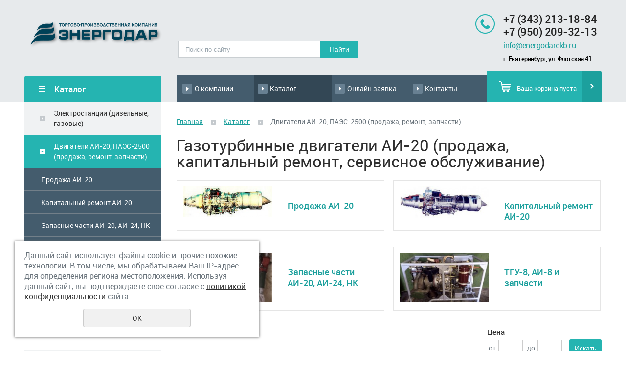

--- FILE ---
content_type: text/html; charset=UTF-8
request_url: https://energodarekb.ru/store/gazoturbinnye_dvigateli_ai-20/
body_size: 17496
content:
<!DOCTYPE html>
<html>
	<head>
		<!-- Google Tag Manager -->
<script>(function(w,d,s,l,i){w[l]=w[l]||[];w[l].push({'gtm.start':
new Date().getTime(),event:'gtm.js'});var f=d.getElementsByTagName(s)[0],
j=d.createElement(s),dl=l!='dataLayer'?'&l='+l:'';j.async=true;j.src=
'https://www.googletagmanager.com/gtm.js?id='+i+dl;f.parentNode.insertBefore(j,f);
})(window,document,'script','dataLayer','GTM-PSMJ7GL');</script>
<!-- End Google Tag Manager -->
<meta name="viewport" content="width=device-width"/>
		<meta name="theme-color" content="#25B4B1"/>
		<meta http-equiv="X-UA-Compatible" content="IE=edge"/>
		<meta http-equiv="Content-Type" content="text/html; charset=utf-8" /><meta http-equiv="Content-Language" content="ru" /><meta name="author" content="ur66.ru" /><meta name="format-detection" content="telephone=no" /><meta name="referrer" content="strict-origin-when-cross-origin" /><title>Газотурбинные двигатели АИ-20 в Екатеринбурге</title><meta name="keywords" content="Газотурбинные двигатели АИ-20 (продажа, ремонт), АИ-20 ДКЭ, АИ-20 ДМЭ, АИ-20 цена, АИ-20ДКЭ цена, АИ-20ДМЭ цена, капитальный ремонт двигателей АИ-20" /><meta name="description" content="Продажа и ремонт газотурбинных двигателей АИ-20, г. Екатеринбург, ООО &quot;ЭНЕРГОДАР&quot;, тел. +7-950-209-3213" /><base href="https://energodarekb.ru" /><link rel="shortcut icon" href="/favicon.png" type="image/png" /><link href="//s1.uralcms.com/uss-css/uss_style_8.6.0.min.css" rel="stylesheet" type="text/css" /><link href="https://energodarekb.ru/css/style.css?d=1665644919" rel="stylesheet" type="text/css" /><script src="//s1.uralcms.com/uss-js/jquery-1.9.1.min.js" type="text/javascript"></script><script src="//s1.uralcms.com/uss-js/jquery.formstyler.min.js" type="text/javascript"></script><link rel="preload" href="//s1.uralcms.com/uss-js/jquery.form.min.js" as="script"/><link rel="preload" href="//s1.uralcms.com/uss-js/jquery.autocomplete.min.js" as="script"/><link rel="preload" href="//s1.uralcms.com/uss-js/uss-script-8.6.0.min.js" as="script"/>		<script src="//s1.uralcms.com/uss-js/uss-extra.js"></script>
	</head>
	<!-- 
		Для смены цветовой схемы необходимо сменить класс у body.
		Соответствие цветовых схем и названий классов для всего шаблона:
		colorStyle1 - Цветовая схема 1
		colorStyle2 - Цветовая схема 2
		colorStyle3 - Цветовая схема 3	
		colorStyle4 - Цветовая схема 4
		colorStyle5 - Цветовая схема 5
		colorStyle6 - Цветовая схема 6
		body.content-block - вывод категорий магазина/услуг в виде блоков
	-->
	<!-- 4151 -->
	<body class="colorStyle1" template_name='K1'>
		<!-- Google Tag Manager (noscript) -->
<noscript><iframe src="https://www.googletagmanager.com/ns.html?id=GTM-PSMJ7GL"
height="0" width="0" style="display:none;visibility:hidden"></iframe></noscript>
<!-- End Google Tag Manager (noscript) -->
<div id="wrap" class=" singlepage">
			<div class="mobile-top-menu">
				<div class="mobile-top-menu-wrap">
					<div class="close"></div>
				</div>
			</div>
			<div class="header">
				<div class="inner">
					<div class="left">
						<div class="logo-row">
							<a href="/">
								<div class="logo-column">
									<div class="logo-image">
										<p><img src="//energodarekb.ru/uploadedFiles/images/logo_on.png" alt="" width="283" height="60" /></p>									</div>
								</div>
							</a>
						</div>
					</div>
					<div class="center">
						<div class="search">
							<div class="burger burger-header">
								<span></span>
								<span></span>
								<span></span>
							</div>
							
				<form class="uss_site_search" method="get" action="https://energodarekb.ru/sitesearch/">
					<input class="uss_input_name" type="text" value="" name="search" id="search_10085144_5949" placeholder="Поиск по сайту" />
					<input class="uss_submit" type="submit" value="Найти" />
				</form><script type='text/javascript'>
				$(document).ready(function() {
					$('#search_10085144_5949').autocomplete('sitesearch/', {
						selectFirst: false,
						inputClass : 'uss_autocomplete_input',
						resultsClass: 'uss_autocomplete_results',
						matchContains: 'word',
						selectFirst: false,
						cacheLength: 1,
						delay: 500,
						minLength: 3,
						max:10,
						formatItem: function(item){
							var line = '';
							//изображение
							if(item[1]){
								line += '<span class="image">' + item[1] + '</span>';
							}

							//заголовок
							line += '<span class="title">' + item[0] + '</span>';

							//цена
							if(item[2]){
								line += '<span class="price">' + item[2] + '</span>';
							}
							return line;
						}
					});

					$(window).resize(function(){
						$('.uss_autocomplete_results').hide();
					});
					$('#search_10085144_5949').result(function(event, data){console.log(data[1]); $(this).closest('form').submit() });});</script>						</div>
					</div>
					<div class="right">
						<div class="social">
													</div>
						<div class="contacts">
							<div class="phone">
								<p><strong><a href="tel:+7 (343) 213-18-84">+7 (343) 213-18-84</a></strong></p>
<p><strong><a href="tel:+7 (950) 209-32-13">+7 (950) 209-32-13</a></strong></p>
<p><span style="font-size: large;"><a href="mailto:info@energodarekb.ru">info@energodarekb.ru</a></span></p>
<p><strong><span style="color: #000000; font-size: small;">г. Екатеринбург, ул. Флотская 41</span></strong></p>							</div>
						</div>
					</div>
				</div>
			</div>
			<div class="menu">
				<div class="inner">
					<div class="aside-header aside-header-left"></div>
					<div class="menu-content">
						<div class="in_menu">
							<ul><li class=" first"><a  class=" first" href="about/" title="О компании" >О компании</a><ul class="submenu"><li class=" first"><a  class=" first" href="about/vakansii/" title="Вакансии" >Вакансии</a></li><li><a  href="about/news/" title="Новости" >Новости</a></li><li class=" last"><a  class=" last" href="about/dostavka-i-oplata/" title="Доставка и оплата оборудования, запасных частей" >Доставка и оплата</a></li></ul></li><li class="active"><a  class="active" href="store/" title="Каталог" >Каталог</a><ul class="submenu"><li class=" first"><a  class=" first" href="store/gazoturbinnye-elektrostancii/" title="Газотурбинные электростанции" >Газотурбинные электростанции</a></li><li><a  href="store/diz/" title="Дизельные электростанции" >Дизельные электростанции</a></li><li><a  href="store/gazoporshnevye-elektrostancii/" title="Газопоршневые электростанции" >Газопоршневые электростанции</a></li><li><a  href="store/dvigateli-ai-20/" title="Двигатели АИ-20" >Двигатели АИ-20</a></li><li><a  href="store/zapchasti-dlya-elektrostanciy/" title="Запчасти для электростанций" >Запчасти для электростанций</a></li><li class=" last"><a  class=" last" href="store/burovoe-oborudovanie/" title="Буровое оборудование" >Буровое оборудование</a></li></ul></li><li><a  href="onlayn_zayavka_3/" title="Онлайн заявка" >Онлайн заявка</a></li><li class=" last"><a  class=" last" href="kontakty/" title="Контакты" >Контакты</a></li></ul>						</div>
					</div>
					<div class="basket">
		<a href="/basket/" class="basket-link"></a>
		<div class="uss_widget uss_widget_basket uss_basket_mini uss_basket_wrapper empty" data-countword="Товаров:" data-priceword=""><div class="uss_widget_outer_content basket_widget_inner empty"><div class="amounts uss_hidden"><span class="countword">Товаров:</span> <span id="uss_block_basket_amount"></span></div><div class="totals uss_hidden"><span class="priceword"></span> <span id="uss_block_basket_totals"></span></div><p>Ваша корзина пуста</p></div></div>
	</div>				</div>
			</div>
			<script type="text/javascript" src="/js/menu.js"></script>
			<script>
				(function () {
					detect_menu_height();
				}());
			</script>
			<div class="container">
				<div class="inner">
					<div class="aside aside-left">
						<div class="aside-block aside-catalog type0">
		<div class="h3">Каталог</div><ul class="uss_eshop_menu totalItems_4"><li class=" first"><a href="https://energodarekb.ru/store/electros/" class=" first">Электростанции (дизельные, газовые)</a></li><li class=" active"><a href="https://energodarekb.ru/store/gazoturbinnye_dvigateli_ai-20/" class=" active">Двигатели АИ-20, ПАЭС-2500 (продажа, ремонт, запчасти)</a><ul class='submenu'><li><a href='https://energodarekb.ru/store/gazoturbinnye_dvigateli_ai-20/10186386/'>Продажа АИ-20</a></li><li><a href='https://energodarekb.ru/store/gazoturbinnye_dvigateli_ai-20/10186387/'>Капитальный ремонт АИ-20</a></li><li><a href='https://energodarekb.ru/store/gazoturbinnye_dvigateli_ai-20/zapasnye_chasti_ai-20/'>Запасные части АИ-20, АИ-24, НК</a></li><li><a href='https://energodarekb.ru/store/gazoturbinnye_dvigateli_ai-20/tgu-8-ai-8-i-zapchasti/'>ТГУ-8, АИ-8 и запчасти</a></li></ul></li><li><a href="https://energodarekb.ru/store/zip/">Двигатели, генераторы, запчасти для электростанций (АВР)  </a></li><li class=" last"><a href="https://energodarekb.ru/store/burovoe-oborudovanie-i-zapchasti/" class=" last">Буровое оборудование и запчасти</a></li></ul>
	</div>												<div class="aside-block aside-form bg-type1 type4">
							<div class="h3">Обратная связь</div><script type="text/javascript" src="//s1.uralcms.com/uss-js/imask.min.js"></script><script type="text/javascript" src="//s1.uralcms.com/uss-js/jquery.cookie.js"></script><div class="fc_form_tml" >
	
	<form action="https://energodarekb.ru/obratnaya-svyaz/" method="post" class="fc_form  validate form_block ajax_send form_styler id13174 fc_form_10143973"  accept-charset="utf-8" data-id="10143973" ><a name="FormConstructorForm"></a><div class="uss_error_form" style="display: none;"></div><div class="group columns_1 group_10143973_1 label_position_inner"><div class="fc_item fc_text sector_required fc_item_10143973_1_2" id="fc_item_1_2_block_id"><div class="elem_item"><input type="text" class="fc_field_10143973_1_2 styler" placeholder="Ваше Имя *"  name="1_2" id="fc_field_1_2_block_id" value=""/></div><div class="hiddenLabel"><label for="fc_field_1_2_block_id" class=" sector_title">Ваше Имя<span class="not_empty_field_mark">*</span></label></div></div><div class="fc_item fc_text fc_item_10143973_1_3" id="fc_item_1_3_block_id"><div class="elem_item"><input type="text" class="fc_field_10143973_1_3 styler" placeholder="Телефон"  name="1_3" id="fc_field_1_3_block_id" value=""/></div><div class="hiddenLabel"><label for="fc_field_1_3_block_id" class=" sector_title">Телефон</label></div></div><div class="fc_item fc_email sector_required fc_item_10143973_1_4" id="fc_item_1_4_block_id"><div class="elem_item"><input type="text" class="fc_field_10143973_1_4 styler" placeholder="E-mail *"  name="1_4" id="fc_field_1_4_block_id" value="" inputmode="email"/></div><div class="hiddenLabel"><label for="fc_field_1_4_block_id" class=" sector_title">E-mail<span class="not_empty_field_mark">*</span></label></div></div><div class="fc_item fc_textarea sector_required fc_item_10143973_1_5" id="fc_item_1_5_block_id"><div class="elem_item"><textarea class="fc_field_10143973_1_5 styler" placeholder="Текст сообщения *"  name="1_5" id="fc_field_1_5_block_id"></textarea></div><div class="hiddenLabel"><label for="fc_field_1_5_block_id" class=" sector_title label_textarea">Текст сообщения<span class="not_empty_field_mark">*</span></label></div></div></div><div class="group columns_1 group_10143973_2 label_position_top end"><div class="fc_item fc_checkbox sector_required fc_item_10143973_1_6 fc_checkbox_one orientation_vertical" id="fc_item_1_6_block_id"><div class="elem_item one"><input class="fc_field_10143973_1_6 styler"  type="checkbox"  name="1_6" id="fc_field_1_6_block_id" value="on" checked/></div><div class="label_under_hint sector_title force_position_right"><label class=" sector_title force_position_right" for="fc_field_1_6_block_id">Даю своё согласие на обработку моих персональных данных, в соответствии с <a href = "/privacy-policy/" target= "_blank" rel="nofollow">политикой конфиденциальности</a><span class="not_empty_field_mark">*</span></label></div></div></div><div class="fc_item hnpot"><input type="text" name="name" value=""/></div><input type="hidden" name="form_name" value="FormConstructorForm"><input type="hidden" name="form_id" value="10143973"><div class="buttons"><input class="submit save styler" type="submit" name="sendsave" value="Отправить"></div></form>
	</div><div class="cleaner"></div><script type="text/javascript">if(typeof formLang == "undefined"){var formLang = new Object();}		formLang['file_not_select'] = 'Выберите файл';
		formLang['browse'] = 'Обзор...';
	var formStylization = true;
	$(function() {
		$('input.styler, select.styler').styler();
	});


	if(typeof formError == 'undefined'){
		var formError = new Object();
	}
	
	formError['FormConstructorForm_10143973'] = {"captcha":"\u041f\u043e\u043b\u0435 %s \u0437\u0430\u043f\u043e\u043b\u043d\u0435\u043d\u043e \u043d\u0435\u0432\u0435\u0440\u043d\u043e","email":"\u041f\u043e\u043b\u0435 %s \u0441\u043e\u0434\u0435\u0440\u0436\u0438\u0442 \u043d\u0435\u043a\u043e\u0440\u0440\u0435\u043a\u0442\u043d\u044b\u0439 E-Mail \u0430\u0434\u0440\u0435\u0441","not_attach_file":"\u0412 \u043f\u043e\u043b\u0435 %s \u043d\u0435\u043e\u0431\u0445\u043e\u0434\u0438\u043c\u043e \u043f\u0440\u0438\u043a\u0440\u0435\u043f\u0438\u0442\u044c \u0444\u0430\u0439\u043b","required":"\u041f\u043e\u043b\u0435 %s \u0434\u043e\u043b\u0436\u043d\u043e \u0431\u044b\u0442\u044c \u0437\u0430\u043f\u043e\u043b\u043d\u0435\u043d\u043e","checkbox_required":"\u0412 \u043f\u043e\u043b\u0435 %s \u0434\u043e\u043b\u0436\u043d\u043e \u0431\u044b\u0442\u044c \u0432\u044b\u0431\u0440\u0430\u043d\u043e \u0445\u043e\u0442\u044f \u0431\u044b \u043e\u0434\u043d\u043e \u0437\u043d\u0430\u0447\u0435\u043d\u0438\u0435","radio_required":"\u0412 \u043f\u043e\u043b\u0435 %s \u0434\u043e\u043b\u0436\u043d\u043e \u0431\u044b\u0442\u044c \u0432\u044b\u0431\u0440\u0430\u043d\u043e \u043e\u0434\u043d\u043e \u0438\u0437 \u0437\u043d\u0430\u0447\u0435\u043d\u0438\u0439","invalid_format":"\u041f\u043e\u043b\u0435 %s \u0437\u0430\u043f\u043e\u043b\u043d\u0435\u043d\u043e \u043d\u0435\u0432\u0435\u0440\u043d\u043e","1_6":"\u0414\u043b\u044f \u043f\u0440\u043e\u0434\u043e\u043b\u0436\u0435\u043d\u0438\u044f \u0432\u044b \u0434\u043e\u043b\u0436\u043d\u044b \u043f\u0440\u0438\u043d\u044f\u0442\u044c \u0443\u0441\u043b\u043e\u0432\u0438\u044f \u043f\u043e\u043b\u0438\u0442\u0438\u043a\u0438 \u043a\u043e\u043d\u0444\u0438\u0434\u0435\u043d\u0446\u0438\u0430\u043b\u044c\u043d\u043e\u0441\u0442\u0438 \u0434\u0430\u043d\u043d\u043e\u0433\u043e \u0441\u0430\u0439\u0442\u0430"};</script>						</div>
					</div>
					<div class="aside aside-right">
						
					</div>
					<div class="content">
						<div class="bread"><a href="https://energodarekb.ru" class="breadcrumbs_main">Главная</a> <span class="devider"></span>  <a href="store/">Каталог</a>  <span class="devider"></span>  Двигатели АИ-20, ПАЭС-2500 (продажа, ремонт, запчасти)</div>												<h1 class="h3">Газотурбинные двигатели АИ-20 (продажа, капитальный ремонт, сервисное обслуживание)</h1><div class="content_menu sub"><a  class=" first" href="store/gazoturbinnye-elektrostancii/" title="Газотурбинные электростанции" >Газотурбинные электростанции</a> | <a  href="store/diz/" title="Дизельные электростанции" >Дизельные электростанции</a> | <a  href="store/gazoporshnevye-elektrostancii/" title="Газопоршневые электростанции" >Газопоршневые электростанции</a> | <a  href="store/dvigateli-ai-20/" title="Двигатели АИ-20" >Двигатели АИ-20</a> | <a  href="store/zapchasti-dlya-elektrostanciy/" title="Запчасти для электростанций" >Запчасти для электростанций</a> | <a  class=" last" href="store/burovoe-oborudovanie/" title="Буровое оборудование" >Буровое оборудование</a></div><div class="section section_eshop id_10085151"><div class="uss_section_content"><div class="uss_shop_block_cat uss_shop_cats">
	                    <div class="uss_shop_category size270x120" style="width:276px;">
                                    <div class="uss_shop_cat_img_wrap">
                        <div class="uss_shop_cat_img" style="width: 270px;height: 120px;">
                            <a href="https://energodarekb.ru/store/gazoturbinnye_dvigateli_ai-20/10186386/"><img src="/uploadedFiles/eshopimages/icons/270x120/ai-20.jpg" alt="Продажа АИ-20 - Продажа и ремонт газотурбинных двигателей АИ-20, &quot;ЭНЕРГОДАР&quot;, Екатеринбург" title="Продажа АИ-20 - Продажа и ремонт газотурбинных двигателей АИ-20, &quot;ЭНЕРГОДАР&quot;, Екатеринбург"/></a>
                        </div>
                    </div>
                
                                <div class="uss_shop_cat_name">
                    <a href="https://energodarekb.ru/store/gazoturbinnye_dvigateli_ai-20/10186386/">Продажа АИ-20</a>

                                    </div>

                                

                                                    <div class="uss_shop_cat_text"><p></p></div>
                            </div>
                    <div class="uss_shop_category size270x120" style="width:276px;">
                                    <div class="uss_shop_cat_img_wrap">
                        <div class="uss_shop_cat_img" style="width: 270px;height: 120px;">
                            <a href="https://energodarekb.ru/store/gazoturbinnye_dvigateli_ai-20/10186387/"><img src="/uploadedFiles/eshopimages/icons/270x120/ai-20-remont.jpg" alt="Капитальный ремонт АИ-20 - Продажа и ремонт газотурбинных двигателей АИ-20, &quot;ЭНЕРГОДАР&quot;, Екатеринбург" title="Капитальный ремонт АИ-20 - Продажа и ремонт газотурбинных двигателей АИ-20, &quot;ЭНЕРГОДАР&quot;, Екатеринбург"/></a>
                        </div>
                    </div>
                
                                <div class="uss_shop_cat_name">
                    <a href="https://energodarekb.ru/store/gazoturbinnye_dvigateli_ai-20/10186387/">Капитальный ремонт АИ-20</a>

                                    </div>

                                

                                                    <div class="uss_shop_cat_text"><p></p></div>
                            </div>
                    <div class="uss_shop_category size270x120" style="width:276px;">
                                    <div class="uss_shop_cat_img_wrap">
                        <div class="uss_shop_cat_img" style="width: 270px;height: 120px;">
                            <a href="https://energodarekb.ru/store/gazoturbinnye_dvigateli_ai-20/zapasnye_chasti_ai-20/"><img src="/uploadedFiles/eshopimages/icons/270x120/zastavka-zip.jpg" alt="Запасные части АИ-20, АИ-24, НК - Продажа и ремонт газотурбинных двигателей АИ-20, &quot;ЭНЕРГОДАР&quot;, Екатеринбург" title="Запасные части АИ-20, АИ-24, НК - Продажа и ремонт газотурбинных двигателей АИ-20, &quot;ЭНЕРГОДАР&quot;, Екатеринбург"/></a>
                        </div>
                    </div>
                
                                <div class="uss_shop_cat_name">
                    <a href="https://energodarekb.ru/store/gazoturbinnye_dvigateli_ai-20/zapasnye_chasti_ai-20/">Запасные части АИ-20, АИ-24, НК</a>

                                    </div>

                                

                                                    <div class="uss_shop_cat_text"><p></p></div>
                            </div>
                    <div class="uss_shop_category size270x120" style="width:276px;">
                                    <div class="uss_shop_cat_img_wrap">
                        <div class="uss_shop_cat_img" style="width: 270px;height: 120px;">
                            <a href="https://energodarekb.ru/store/gazoturbinnye_dvigateli_ai-20/tgu-8-ai-8-i-zapchasti/"><img src="/uploadedFiles/eshopimages/icons/270x120/TGU-8.jpg" alt="ТГУ-8, АИ-8 и запчасти - Продажа и ремонт газотурбинных двигателей АИ-20, &quot;ЭНЕРГОДАР&quot;, Екатеринбург" title="ТГУ-8, АИ-8 и запчасти - Продажа и ремонт газотурбинных двигателей АИ-20, &quot;ЭНЕРГОДАР&quot;, Екатеринбург"/></a>
                        </div>
                    </div>
                
                                <div class="uss_shop_cat_name">
                    <a href="https://energodarekb.ru/store/gazoturbinnye_dvigateli_ai-20/tgu-8-ai-8-i-zapchasti/">ТГУ-8, АИ-8 и запчасти</a>

                                    </div>

                                

                                                    <div class="uss_shop_cat_text"><p></p></div>
                            </div>
        	</div>
<div class="uss_cleaner"></div><div class="uss_eshop_filters"><noindex><div class="uss_eshop_filters_block simple_filters">
					<form id="uss_block_filters" name="uss_block_filters" method="get" action="https://energodarekb.ru/store/gazoturbinnye_dvigateli_ai-20/"><div class="filter_price filter_item"><label>Цена</label><div class="inputs">&nbsp;от<input type="text" value="" name="minprice" class=" styler"/>&nbsp;до<input type="text" value="" name="maxprice" class=" styler"/></div></div>
						<div class="filter_submit">
							<input type="submit" value="Искать" class=" styler "/>
							
						</div>

					</form>
				</div><script type="text/javascript"></script></noindex></div><div class="uss_cleaner"></div><div class="uss_group_text uss_shop_content"><p style="text-align: justify;"><span style="color: #000000;"><strong>Торгово-производственная компания &laquo;Энергодар&raquo;</strong> предлагает надежные газотурбинные двигатели АИ-20 и запчасти к ним, а также проводит их плановое профессиональное техническое обслуживание и внеплановый ремонт при аварийных ситуациях.</span></p>
<p style="text-align: justify;"><span style="color: #000000;">Данное энергогенерирующее оборудование изготовлено согласно строгим нормам отечественного ГОСТа и требованиям Ростехнадзора. Благодаря этому мы гарантируем высокую надежность и продолжительный срок безупречной службы реализуемых или отремонтированных нами агрегатов. Отгрузка осуществляется любым видом транспорта во все города России и за ее рубеж.</span></p>
<p style="text-align: justify;"><span style="color: #000000;">Гарантия на комплектующие и запчасти подлежащие ремонту, кроме одноразового использования 1000 мото/часов, или 12 месяцев, при условии всех правил хранения и эксплуатации.</span></p>
<p style="text-align: justify;"><span style="color: #000000;">*Все запчасти поставляем исключительно для наземной эксплуатации в составе газотурбинных электростанций ПАЭС-2500.</span></p>
<p style="text-align: justify;"></p>
<p style="text-align: justify;"></p></div><div id="eshop_pos_content"><div class="uss_eshop_sort_block">
<div class="sort_settings">
	<noindex>
		<span class="sort-title">Сортировать по:</span>
		<span class="sort-items">
	<a href="store/gazoturbinnye_dvigateli_ai-20/?sort=price_asc">Цене</a>
		<span class="arrow">
			<a href="store/gazoturbinnye_dvigateli_ai-20/?sort=price_asc" >&uarr;</a>
			<a href="store/gazoturbinnye_dvigateli_ai-20/?sort=price_desc" >&darr;</a>
		</span>&nbsp;&nbsp;<a href="store/gazoturbinnye_dvigateli_ai-20/?sort=title_asc">Названию</a>
	<span class="arrow">
		<a href="store/gazoturbinnye_dvigateli_ai-20/?sort=title_asc" >&uarr;</a>
		<a href="store/gazoturbinnye_dvigateli_ai-20/?sort=title_desc" >&darr;</a>
	</span></span>
	</noindex>
</div></div><div class="uss_cleaner"></div><div class="uss_shop_blocks_view uss_elements_list ">
			
		<div class="uss_eshop_item order_one buyclick_available" style="width: 274px;">
							<div class="posimg_item">
					<div class="uss_img_holder_outer" style="width: 276px;">
						<div class="uss_img_holder" style="width: 270px; height: 188px;">
							<a href="https://energodarekb.ru/store/gazoturbinnye_dvigateli_ai-20/zapasnye_chasti_ai-20/reduktor-50gc-dvigatelya-ai-20/" title="Редуктор, 50Гц двигателя АИ-20 - Продажа и ремонт газотурбинных двигателей АИ-20, &quot;ЭНЕРГОДАР&quot;, Екатеринбург">
			<img src="/uploadedFiles/eshopimages/icons/270x188/reduktor-ai-20.jpg"  alt="Редуктор, 50Гц двигателя АИ-20 - Продажа и ремонт газотурбинных двигателей АИ-20, &quot;ЭНЕРГОДАР&quot;, Екатеринбург" class="pos_main_img"/>
			
		</a>													</div>
											</div>
				</div>
						<div class="uss_shop_name">
									<a href="https://energodarekb.ru/store/gazoturbinnye_dvigateli_ai-20/zapasnye_chasti_ai-20/reduktor-50gc-dvigatelya-ai-20/" title="Подробное описание товара">Редуктор, 50Гц двигателя АИ-20</a>
											</div>
							<div class="uss_shop_price">
																<span class="actual_price"><em class="price_zero_class" data-currency="руб.">Цена по запросу</em></span>
									</div>
			  				<div class="uss_shop_by"><a class="add_to_cart buy_from_cart equal_zero uss_pos_buttons"   onclick="return changeItemInBasket(this,15811805,false,false,0, '');" title="Купить" data-item-id="15811805" data-title-tocart="Купить">Купить</a><div class="text_after_order_15811805" style="display:none;">Оформить заказ</div></div>
			  				<div class="uss_shop_by uss_shop_buy_one_click"><a class="add_to_cart buy_one_click uss_pos_buttons" title="Купить в 1 клик" data-pos-id="15811805" data-url="https://energodarekb.ru/store/">Купить в 1 клик</a></div>			
							<div class="uss_compare_by"><a class="add_to_compare uss_pos_buttons" data-already-title="В сравнении" data-url="/store/?add_compare=15811805" onclick="addCompare(this, 15811805); return false;" title="Сравнить">Сравнить</a></div>
			
						<div class="uss_shop_put_wrap">
				<div class="uss_shop_put">
					<a 
				class="add_to_wishlist uss_pos_buttons" 
				data-title-to-wish="Отложить" 
				data-already-title="Товар отложен" 
				onClick="return addWish(this,15811805,false, 0, '');"
				
				data-href="/basket/wishlist/" 
				title="Отложить"
			>Отложить</a>				</div>
			</div>
			
					</div>
			
		<div class="uss_eshop_item order_one buyclick_available" style="width: 274px;">
							<div class="posimg_item">
					<div class="uss_img_holder_outer" style="width: 276px;">
						<div class="uss_img_holder" style="width: 270px; height: 188px;">
							<a href="https://energodarekb.ru/store/gazoturbinnye_dvigateli_ai-20/zapasnye_chasti_ai-20/val-ressora-reduktora-dvigatelya-ai-20/" title="Вал-рессора редуктора двигателя АИ-20 - Продажа и ремонт газотурбинных двигателей АИ-20, &quot;ЭНЕРГОДАР&quot;, Екатеринбург">
			<img src="/uploadedFiles/eshopimages/icons/270x188/01_13.JPG"  alt="Вал-рессора редуктора двигателя АИ-20 - Продажа и ремонт газотурбинных двигателей АИ-20, &quot;ЭНЕРГОДАР&quot;, Екатеринбург" class="pos_main_img"/>
			
		</a>													</div>
											</div>
				</div>
						<div class="uss_shop_name">
									<a href="https://energodarekb.ru/store/gazoturbinnye_dvigateli_ai-20/zapasnye_chasti_ai-20/val-ressora-reduktora-dvigatelya-ai-20/" title="Подробное описание товара">Вал-рессора редуктора двигателя АИ-20</a>
											</div>
							<div class="uss_shop_price">
																<span class="actual_price"><em class="price_zero_class" data-currency="руб.">Цена по запросу</em></span>
									</div>
			  				<div class="uss_shop_by"><a class="add_to_cart buy_from_cart equal_zero uss_pos_buttons"   onclick="return changeItemInBasket(this,15811834,false,false,0, '');" title="Купить" data-item-id="15811834" data-title-tocart="Купить">Купить</a><div class="text_after_order_15811834" style="display:none;">Оформить заказ</div></div>
			  				<div class="uss_shop_by uss_shop_buy_one_click"><a class="add_to_cart buy_one_click uss_pos_buttons" title="Купить в 1 клик" data-pos-id="15811834" data-url="https://energodarekb.ru/store/">Купить в 1 клик</a></div>			
							<div class="uss_compare_by"><a class="add_to_compare uss_pos_buttons" data-already-title="В сравнении" data-url="/store/?add_compare=15811834" onclick="addCompare(this, 15811834); return false;" title="Сравнить">Сравнить</a></div>
			
						<div class="uss_shop_put_wrap">
				<div class="uss_shop_put">
					<a 
				class="add_to_wishlist uss_pos_buttons" 
				data-title-to-wish="Отложить" 
				data-already-title="Товар отложен" 
				onClick="return addWish(this,15811834,false, 0, '');"
				
				data-href="/basket/wishlist/" 
				title="Отложить"
			>Отложить</a>				</div>
			</div>
			
					</div>
			
		<div class="uss_eshop_item order_one buyclick_available" style="width: 274px;">
							<div class="posimg_item">
					<div class="uss_img_holder_outer" style="width: 276px;">
						<div class="uss_img_holder" style="width: 270px; height: 188px;">
							<a href="https://energodarekb.ru/store/gazoturbinnye_dvigateli_ai-20/zapasnye_chasti_ai-20/stakan-vtulka-val-ressory-ai-20-1/" title="Стакан (втулка) вал-рессоры АИ-20  - Продажа и ремонт газотурбинных двигателей АИ-20, &quot;ЭНЕРГОДАР&quot;, Екатеринбург">
			<img src="/uploadedFiles/eshopimages/icons/270x188/001_3.JPG"  alt="Стакан (втулка) вал-рессоры АИ-20  - Продажа и ремонт газотурбинных двигателей АИ-20, &quot;ЭНЕРГОДАР&quot;, Екатеринбург" class="pos_main_img"/>
			
		</a>													</div>
											</div>
				</div>
						<div class="uss_shop_name">
									<a href="https://energodarekb.ru/store/gazoturbinnye_dvigateli_ai-20/zapasnye_chasti_ai-20/stakan-vtulka-val-ressory-ai-20-1/" title="Подробное описание товара">Стакан (втулка) вал-рессоры АИ-20 </a>
											</div>
							<div class="uss_shop_price">
																<span class="actual_price"><em class="price_zero_class" data-currency="руб.">Цена по запросу</em></span>
									</div>
			  				<div class="uss_shop_by"><a class="add_to_cart buy_from_cart equal_zero uss_pos_buttons"   onclick="return changeItemInBasket(this,17682388,false,false,0, '');" title="Купить" data-item-id="17682388" data-title-tocart="Купить">Купить</a><div class="text_after_order_17682388" style="display:none;">Оформить заказ</div></div>
			  				<div class="uss_shop_by uss_shop_buy_one_click"><a class="add_to_cart buy_one_click uss_pos_buttons" title="Купить в 1 клик" data-pos-id="17682388" data-url="https://energodarekb.ru/store/">Купить в 1 клик</a></div>			
							<div class="uss_compare_by"><a class="add_to_compare uss_pos_buttons" data-already-title="В сравнении" data-url="/store/?add_compare=17682388" onclick="addCompare(this, 17682388); return false;" title="Сравнить">Сравнить</a></div>
			
						<div class="uss_shop_put_wrap">
				<div class="uss_shop_put">
					<a 
				class="add_to_wishlist uss_pos_buttons" 
				data-title-to-wish="Отложить" 
				data-already-title="Товар отложен" 
				onClick="return addWish(this,17682388,false, 0, '');"
				
				data-href="/basket/wishlist/" 
				title="Отложить"
			>Отложить</a>				</div>
			</div>
			
					</div>
			
		<div class="uss_eshop_item order_one buyclick_available" style="width: 274px;">
							<div class="posimg_item">
					<div class="uss_img_holder_outer" style="width: 276px;">
						<div class="uss_img_holder" style="width: 270px; height: 188px;">
							<a href="https://energodarekb.ru/store/gazoturbinnye_dvigateli_ai-20/zapasnye_chasti_ai-20/vozdushno-maslyanyy-radiator-875/" title="Воздушно-масляный радиатор 875 - Продажа и ремонт газотурбинных двигателей АИ-20, &quot;ЭНЕРГОДАР&quot;, Екатеринбург">
			<img src="/uploadedFiles/eshopimages/icons/270x188/01_9.JPG"  alt="Воздушно-масляный радиатор 875 - Продажа и ремонт газотурбинных двигателей АИ-20, &quot;ЭНЕРГОДАР&quot;, Екатеринбург" class="pos_main_img"/>
			
		</a>													</div>
											</div>
				</div>
						<div class="uss_shop_name">
									<a href="https://energodarekb.ru/store/gazoturbinnye_dvigateli_ai-20/zapasnye_chasti_ai-20/vozdushno-maslyanyy-radiator-875/" title="Подробное описание товара">Воздушно-масляный радиатор 875</a>
											</div>
							<div class="uss_shop_price">
																<span class="actual_price"><em class="price_zero_class" data-currency="руб.">Цена по запросу</em></span>
									</div>
			  				<div class="uss_shop_by"><a class="add_to_cart buy_from_cart equal_zero uss_pos_buttons"   onclick="return changeItemInBasket(this,17653144,false,false,0, '');" title="Купить" data-item-id="17653144" data-title-tocart="Купить">Купить</a><div class="text_after_order_17653144" style="display:none;">Оформить заказ</div></div>
			  				<div class="uss_shop_by uss_shop_buy_one_click"><a class="add_to_cart buy_one_click uss_pos_buttons" title="Купить в 1 клик" data-pos-id="17653144" data-url="https://energodarekb.ru/store/">Купить в 1 клик</a></div>			
							<div class="uss_compare_by"><a class="add_to_compare uss_pos_buttons" data-already-title="В сравнении" data-url="/store/?add_compare=17653144" onclick="addCompare(this, 17653144); return false;" title="Сравнить">Сравнить</a></div>
			
						<div class="uss_shop_put_wrap">
				<div class="uss_shop_put">
					<a 
				class="add_to_wishlist uss_pos_buttons" 
				data-title-to-wish="Отложить" 
				data-already-title="Товар отложен" 
				onClick="return addWish(this,17653144,false, 0, '');"
				
				data-href="/basket/wishlist/" 
				title="Отложить"
			>Отложить</a>				</div>
			</div>
			
					</div>
			
		<div class="uss_eshop_item order_one buyclick_available" style="width: 274px;">
							<div class="posimg_item">
					<div class="uss_img_holder_outer" style="width: 276px;">
						<div class="uss_img_holder" style="width: 270px; height: 188px;">
							<a href="https://energodarekb.ru/store/gazoturbinnye_dvigateli_ai-20/zapasnye_chasti_ai-20/reaktivnoe-soplo-20-1055-807/" title="Реактивное сопло 20-1055-807  - Продажа и ремонт газотурбинных двигателей АИ-20, &quot;ЭНЕРГОДАР&quot;, Екатеринбург">
			<img src="/uploadedFiles/eshopimages/icons/270x188/01_10.JPG"  alt="Реактивное сопло 20-1055-807  - Продажа и ремонт газотурбинных двигателей АИ-20, &quot;ЭНЕРГОДАР&quot;, Екатеринбург" class="pos_main_img"/>
			
		</a>													</div>
											</div>
				</div>
						<div class="uss_shop_name">
									<a href="https://energodarekb.ru/store/gazoturbinnye_dvigateli_ai-20/zapasnye_chasti_ai-20/reaktivnoe-soplo-20-1055-807/" title="Подробное описание товара">Реактивное сопло 20-1055-807 </a>
											</div>
							<div class="uss_shop_price">
																<span class="actual_price"><em class="price_zero_class" data-currency="руб.">Цена по запросу</em></span>
									</div>
			  				<div class="uss_shop_by"><a class="add_to_cart buy_from_cart equal_zero uss_pos_buttons"   onclick="return changeItemInBasket(this,17653173,false,false,0, '');" title="Купить" data-item-id="17653173" data-title-tocart="Купить">Купить</a><div class="text_after_order_17653173" style="display:none;">Оформить заказ</div></div>
			  				<div class="uss_shop_by uss_shop_buy_one_click"><a class="add_to_cart buy_one_click uss_pos_buttons" title="Купить в 1 клик" data-pos-id="17653173" data-url="https://energodarekb.ru/store/">Купить в 1 клик</a></div>			
							<div class="uss_compare_by"><a class="add_to_compare uss_pos_buttons" data-already-title="В сравнении" data-url="/store/?add_compare=17653173" onclick="addCompare(this, 17653173); return false;" title="Сравнить">Сравнить</a></div>
			
						<div class="uss_shop_put_wrap">
				<div class="uss_shop_put">
					<a 
				class="add_to_wishlist uss_pos_buttons" 
				data-title-to-wish="Отложить" 
				data-already-title="Товар отложен" 
				onClick="return addWish(this,17653173,false, 0, '');"
				
				data-href="/basket/wishlist/" 
				title="Отложить"
			>Отложить</a>				</div>
			</div>
			
					</div>
			
		<div class="uss_eshop_item order_one buyclick_available" style="width: 274px;">
							<div class="posimg_item">
					<div class="uss_img_holder_outer" style="width: 276px;">
						<div class="uss_img_holder" style="width: 270px; height: 188px;">
							<a href="https://energodarekb.ru/store/gazoturbinnye_dvigateli_ai-20/zapasnye_chasti_ai-20/starter-generator-stg-12tmo-1000/" title="Стартер-генератор СТГ-12ТМО-1000 - Продажа и ремонт газотурбинных двигателей АИ-20, &quot;ЭНЕРГОДАР&quot;, Екатеринбург">
			<img src="/uploadedFiles/eshopimages/icons/270x188/stg-12-tmo-1000-sayt.jpg"  alt="Стартер-генератор СТГ-12ТМО-1000 - Продажа и ремонт газотурбинных двигателей АИ-20, &quot;ЭНЕРГОДАР&quot;, Екатеринбург" class="pos_main_img"/>
			
		</a>													</div>
											</div>
				</div>
						<div class="uss_shop_name">
									<a href="https://energodarekb.ru/store/gazoturbinnye_dvigateli_ai-20/zapasnye_chasti_ai-20/starter-generator-stg-12tmo-1000/" title="Подробное описание товара">Стартер-генератор СТГ-12ТМО-1000</a>
											</div>
							<div class="uss_shop_price">
																<span class="actual_price"><em class="price_zero_class" data-currency="руб.">Цена по запросу</em></span>
									</div>
			  				<div class="uss_shop_by"><a class="add_to_cart buy_from_cart equal_zero uss_pos_buttons"   onclick="return changeItemInBasket(this,15810349,false,false,0, '');" title="Купить" data-item-id="15810349" data-title-tocart="Купить">Купить</a><div class="text_after_order_15810349" style="display:none;">Оформить заказ</div></div>
			  				<div class="uss_shop_by uss_shop_buy_one_click"><a class="add_to_cart buy_one_click uss_pos_buttons" title="Купить в 1 клик" data-pos-id="15810349" data-url="https://energodarekb.ru/store/">Купить в 1 клик</a></div>			
							<div class="uss_compare_by"><a class="add_to_compare uss_pos_buttons" data-already-title="В сравнении" data-url="/store/?add_compare=15810349" onclick="addCompare(this, 15810349); return false;" title="Сравнить">Сравнить</a></div>
			
						<div class="uss_shop_put_wrap">
				<div class="uss_shop_put">
					<a 
				class="add_to_wishlist uss_pos_buttons" 
				data-title-to-wish="Отложить" 
				data-already-title="Товар отложен" 
				onClick="return addWish(this,15810349,false, 0, '');"
				
				data-href="/basket/wishlist/" 
				title="Отложить"
			>Отложить</a>				</div>
			</div>
			
					</div>
			
		<div class="uss_eshop_item order_one buyclick_available" style="width: 274px;">
							<div class="posimg_item">
					<div class="uss_img_holder_outer" style="width: 276px;">
						<div class="uss_img_holder" style="width: 270px; height: 188px;">
							<a href="https://energodarekb.ru/store/gazoturbinnye_dvigateli_ai-20/zapasnye_chasti_ai-20/privod-starter-generatora-stg-20-1006-911/" title="Привод стартер-генератора СТГ 20-1006-911 - Продажа и ремонт газотурбинных двигателей АИ-20, &quot;ЭНЕРГОДАР&quot;, Екатеринбург">
			<img src="/uploadedFiles/eshopimages/icons/270x188/01_8.JPG"  alt="Привод стартер-генератора СТГ 20-1006-911 - Продажа и ремонт газотурбинных двигателей АИ-20, &quot;ЭНЕРГОДАР&quot;, Екатеринбург" class="pos_main_img"/>
			
		</a>													</div>
											</div>
				</div>
						<div class="uss_shop_name">
									<a href="https://energodarekb.ru/store/gazoturbinnye_dvigateli_ai-20/zapasnye_chasti_ai-20/privod-starter-generatora-stg-20-1006-911/" title="Подробное описание товара">Привод стартер-генератора СТГ 20-1006-911</a>
											</div>
							<div class="uss_shop_price">
																<span class="actual_price"><em class="price_zero_class" data-currency="руб.">Цена по запросу</em></span>
									</div>
			  				<div class="uss_shop_by"><a class="add_to_cart buy_from_cart equal_zero uss_pos_buttons"   onclick="return changeItemInBasket(this,17558855,false,false,0, '');" title="Купить" data-item-id="17558855" data-title-tocart="Купить">Купить</a><div class="text_after_order_17558855" style="display:none;">Оформить заказ</div></div>
			  				<div class="uss_shop_by uss_shop_buy_one_click"><a class="add_to_cart buy_one_click uss_pos_buttons" title="Купить в 1 клик" data-pos-id="17558855" data-url="https://energodarekb.ru/store/">Купить в 1 клик</a></div>			
							<div class="uss_compare_by"><a class="add_to_compare uss_pos_buttons" data-already-title="В сравнении" data-url="/store/?add_compare=17558855" onclick="addCompare(this, 17558855); return false;" title="Сравнить">Сравнить</a></div>
			
						<div class="uss_shop_put_wrap">
				<div class="uss_shop_put">
					<a 
				class="add_to_wishlist uss_pos_buttons" 
				data-title-to-wish="Отложить" 
				data-already-title="Товар отложен" 
				onClick="return addWish(this,17558855,false, 0, '');"
				
				data-href="/basket/wishlist/" 
				title="Отложить"
			>Отложить</a>				</div>
			</div>
			
					</div>
			
		<div class="uss_eshop_item order_one buyclick_available" style="width: 274px;">
							<div class="posimg_item">
					<div class="uss_img_holder_outer" style="width: 276px;">
						<div class="uss_img_holder" style="width: 270px; height: 188px;">
							<a href="https://energodarekb.ru/store/gazoturbinnye_dvigateli_ai-20/zapasnye_chasti_ai-20/predelno-predohranitelnaya-mufta-stg-20-1006-814/" title="Предельно-предохранительная муфта СТГ (20-1006-814) - Продажа и ремонт газотурбинных двигателей АИ-20, &quot;ЭНЕРГОДАР&quot;, Екатеринбург">
			<img src="/uploadedFiles/eshopimages/icons/270x188/1.JPG"  alt="Предельно-предохранительная муфта СТГ (20-1006-814) - Продажа и ремонт газотурбинных двигателей АИ-20, &quot;ЭНЕРГОДАР&quot;, Екатеринбург" class="pos_main_img"/>
			
		</a>													</div>
											</div>
				</div>
						<div class="uss_shop_name">
									<a href="https://energodarekb.ru/store/gazoturbinnye_dvigateli_ai-20/zapasnye_chasti_ai-20/predelno-predohranitelnaya-mufta-stg-20-1006-814/" title="Подробное описание товара">Предельно-предохранительная муфта СТГ (20-1006-814)</a>
											</div>
							<div class="uss_shop_price">
																<span class="actual_price"><em class="price_zero_class" data-currency="руб.">Цена по запросу</em></span>
									</div>
			  				<div class="uss_shop_by"><a class="add_to_cart buy_from_cart equal_zero uss_pos_buttons"   onclick="return changeItemInBasket(this,15811831,false,false,0, '');" title="Купить" data-item-id="15811831" data-title-tocart="Купить">Купить</a><div class="text_after_order_15811831" style="display:none;">Оформить заказ</div></div>
			  				<div class="uss_shop_by uss_shop_buy_one_click"><a class="add_to_cart buy_one_click uss_pos_buttons" title="Купить в 1 клик" data-pos-id="15811831" data-url="https://energodarekb.ru/store/">Купить в 1 клик</a></div>			
							<div class="uss_compare_by"><a class="add_to_compare uss_pos_buttons" data-already-title="В сравнении" data-url="/store/?add_compare=15811831" onclick="addCompare(this, 15811831); return false;" title="Сравнить">Сравнить</a></div>
			
						<div class="uss_shop_put_wrap">
				<div class="uss_shop_put">
					<a 
				class="add_to_wishlist uss_pos_buttons" 
				data-title-to-wish="Отложить" 
				data-already-title="Товар отложен" 
				onClick="return addWish(this,15811831,false, 0, '');"
				
				data-href="/basket/wishlist/" 
				title="Отложить"
			>Отложить</a>				</div>
			</div>
			
					</div>
			
		<div class="uss_eshop_item order_one buyclick_available" style="width: 274px;">
							<div class="posimg_item">
					<div class="uss_img_holder_outer" style="width: 276px;">
						<div class="uss_img_holder" style="width: 270px; height: 188px;">
							<a href="https://energodarekb.ru/store/gazoturbinnye_dvigateli_ai-20/zapasnye_chasti_ai-20/hrapovaya-obgonnaya-mufta-privoda-stg/" title="Храповая обгонная муфта привода СТГ - Продажа и ремонт газотурбинных двигателей АИ-20, &quot;ЭНЕРГОДАР&quot;, Екатеринбург">
			<img src="/uploadedFiles/eshopimages/icons/270x188/0001_7.jpg"  alt="Храповая обгонная муфта привода СТГ - Продажа и ремонт газотурбинных двигателей АИ-20, &quot;ЭНЕРГОДАР&quot;, Екатеринбург" class="pos_main_img"/>
			
		</a>													</div>
											</div>
				</div>
						<div class="uss_shop_name">
									<a href="https://energodarekb.ru/store/gazoturbinnye_dvigateli_ai-20/zapasnye_chasti_ai-20/hrapovaya-obgonnaya-mufta-privoda-stg/" title="Подробное описание товара">Храповая обгонная муфта привода СТГ</a>
											</div>
							<div class="uss_shop_price">
																<span class="actual_price"><em class="price_zero_class" data-currency="руб.">Цена по запросу</em></span>
									</div>
			  				<div class="uss_shop_by"><a class="add_to_cart buy_from_cart equal_zero uss_pos_buttons"   onclick="return changeItemInBasket(this,15811274,false,false,0, '');" title="Купить" data-item-id="15811274" data-title-tocart="Купить">Купить</a><div class="text_after_order_15811274" style="display:none;">Оформить заказ</div></div>
			  				<div class="uss_shop_by uss_shop_buy_one_click"><a class="add_to_cart buy_one_click uss_pos_buttons" title="Купить в 1 клик" data-pos-id="15811274" data-url="https://energodarekb.ru/store/">Купить в 1 клик</a></div>			
							<div class="uss_compare_by"><a class="add_to_compare uss_pos_buttons" data-already-title="В сравнении" data-url="/store/?add_compare=15811274" onclick="addCompare(this, 15811274); return false;" title="Сравнить">Сравнить</a></div>
			
						<div class="uss_shop_put_wrap">
				<div class="uss_shop_put">
					<a 
				class="add_to_wishlist uss_pos_buttons" 
				data-title-to-wish="Отложить" 
				data-already-title="Товар отложен" 
				onClick="return addWish(this,15811274,false, 0, '');"
				
				data-href="/basket/wishlist/" 
				title="Отложить"
			>Отложить</a>				</div>
			</div>
			
					</div>
			
		<div class="uss_eshop_item order_one buyclick_available" style="width: 274px;">
							<div class="posimg_item">
					<div class="uss_img_holder_outer" style="width: 276px;">
						<div class="uss_img_holder" style="width: 270px; height: 188px;">
							<a href="https://energodarekb.ru/store/gazoturbinnye_dvigateli_ai-20/zapasnye_chasti_ai-20/panel-puska-starter-generatorov-psg-2b-400/" title="Панель пуска стартер-генераторов ПСГ-2Б-400 - Продажа и ремонт газотурбинных двигателей АИ-20, &quot;ЭНЕРГОДАР&quot;, Екатеринбург">
			<img src="/uploadedFiles/eshopimages/icons/270x188/psg-2b-sayt.jpg"  alt="Панель пуска стартер-генераторов ПСГ-2Б-400 - Продажа и ремонт газотурбинных двигателей АИ-20, &quot;ЭНЕРГОДАР&quot;, Екатеринбург" class="pos_main_img"/>
			
		</a>													</div>
											</div>
				</div>
						<div class="uss_shop_name">
									<a href="https://energodarekb.ru/store/gazoturbinnye_dvigateli_ai-20/zapasnye_chasti_ai-20/panel-puska-starter-generatorov-psg-2b-400/" title="Подробное описание товара">Панель пуска стартер-генераторов ПСГ-2Б-400</a>
											</div>
							<div class="uss_shop_price">
																<span class="actual_price"><em class="price_zero_class" data-currency="руб.">Цена по запросу</em></span>
									</div>
			  				<div class="uss_shop_by"><a class="add_to_cart buy_from_cart equal_zero uss_pos_buttons"   onclick="return changeItemInBasket(this,15963758,false,false,0, '');" title="Купить" data-item-id="15963758" data-title-tocart="Купить">Купить</a><div class="text_after_order_15963758" style="display:none;">Оформить заказ</div></div>
			  				<div class="uss_shop_by uss_shop_buy_one_click"><a class="add_to_cart buy_one_click uss_pos_buttons" title="Купить в 1 клик" data-pos-id="15963758" data-url="https://energodarekb.ru/store/">Купить в 1 клик</a></div>			
							<div class="uss_compare_by"><a class="add_to_compare uss_pos_buttons" data-already-title="В сравнении" data-url="/store/?add_compare=15963758" onclick="addCompare(this, 15963758); return false;" title="Сравнить">Сравнить</a></div>
			
						<div class="uss_shop_put_wrap">
				<div class="uss_shop_put">
					<a 
				class="add_to_wishlist uss_pos_buttons" 
				data-title-to-wish="Отложить" 
				data-already-title="Товар отложен" 
				onClick="return addWish(this,15963758,false, 0, '');"
				
				data-href="/basket/wishlist/" 
				title="Отложить"
			>Отложить</a>				</div>
			</div>
			
					</div>
			
		<div class="uss_eshop_item order_one buyclick_available" style="width: 274px;">
							<div class="posimg_item">
					<div class="uss_img_holder_outer" style="width: 276px;">
						<div class="uss_img_holder" style="width: 270px; height: 188px;">
							<a href="https://energodarekb.ru/store/gazoturbinnye_dvigateli_ai-20/zapasnye_chasti_ai-20/vyklyuchatel-elektrostarterov-ve-2t/" title="Выключатель электростартеров ВЭ-2Т - Продажа и ремонт газотурбинных двигателей АИ-20, &quot;ЭНЕРГОДАР&quot;, Екатеринбург">
			<img src="/uploadedFiles/eshopimages/icons/270x188/ve-2t.jpg"  alt="Выключатель электростартеров ВЭ-2Т - Продажа и ремонт газотурбинных двигателей АИ-20, &quot;ЭНЕРГОДАР&quot;, Екатеринбург" class="pos_main_img"/>
			
		</a>													</div>
											</div>
				</div>
						<div class="uss_shop_name">
									<a href="https://energodarekb.ru/store/gazoturbinnye_dvigateli_ai-20/zapasnye_chasti_ai-20/vyklyuchatel-elektrostarterov-ve-2t/" title="Подробное описание товара">Выключатель электростартеров ВЭ-2Т</a>
											</div>
							<div class="uss_shop_price">
																<span class="actual_price"><em class="price_zero_class" data-currency="руб.">Цена по запросу</em></span>
									</div>
			  				<div class="uss_shop_by"><a class="add_to_cart buy_from_cart equal_zero uss_pos_buttons"   onclick="return changeItemInBasket(this,15963747,false,false,0, '');" title="Купить" data-item-id="15963747" data-title-tocart="Купить">Купить</a><div class="text_after_order_15963747" style="display:none;">Оформить заказ</div></div>
			  				<div class="uss_shop_by uss_shop_buy_one_click"><a class="add_to_cart buy_one_click uss_pos_buttons" title="Купить в 1 клик" data-pos-id="15963747" data-url="https://energodarekb.ru/store/">Купить в 1 клик</a></div>			
							<div class="uss_compare_by"><a class="add_to_compare uss_pos_buttons" data-already-title="В сравнении" data-url="/store/?add_compare=15963747" onclick="addCompare(this, 15963747); return false;" title="Сравнить">Сравнить</a></div>
			
						<div class="uss_shop_put_wrap">
				<div class="uss_shop_put">
					<a 
				class="add_to_wishlist uss_pos_buttons" 
				data-title-to-wish="Отложить" 
				data-already-title="Товар отложен" 
				onClick="return addWish(this,15963747,false, 0, '');"
				
				data-href="/basket/wishlist/" 
				title="Отложить"
			>Отложить</a>				</div>
			</div>
			
					</div>
			
		<div class="uss_eshop_item order_one buyclick_available" style="width: 274px;">
							<div class="posimg_item">
					<div class="uss_img_holder_outer" style="width: 276px;">
						<div class="uss_img_holder" style="width: 270px; height: 188px;">
							<a href="https://energodarekb.ru/store/gazoturbinnye_dvigateli_ai-20/zapasnye_chasti_ai-20/regulyator-napryazheniya-rn-180/" title="Регулятор напряжения РН-180 - Продажа и ремонт газотурбинных двигателей АИ-20, &quot;ЭНЕРГОДАР&quot;, Екатеринбург">
			<img src="/uploadedFiles/eshopimages/icons/270x188/no_photo_5.png"  alt="Регулятор напряжения РН-180 - Продажа и ремонт газотурбинных двигателей АИ-20, &quot;ЭНЕРГОДАР&quot;, Екатеринбург" class="pos_main_img"/>
			
		</a>													</div>
											</div>
				</div>
						<div class="uss_shop_name">
									<a href="https://energodarekb.ru/store/gazoturbinnye_dvigateli_ai-20/zapasnye_chasti_ai-20/regulyator-napryazheniya-rn-180/" title="Подробное описание товара">Регулятор напряжения РН-180</a>
											</div>
							<div class="uss_shop_price">
																<span class="actual_price"><em class="price_zero_class" data-currency="руб.">Цена по запросу</em></span>
									</div>
			  				<div class="uss_shop_by"><a class="add_to_cart buy_from_cart equal_zero uss_pos_buttons"   onclick="return changeItemInBasket(this,15963759,false,false,0, '');" title="Купить" data-item-id="15963759" data-title-tocart="Купить">Купить</a><div class="text_after_order_15963759" style="display:none;">Оформить заказ</div></div>
			  				<div class="uss_shop_by uss_shop_buy_one_click"><a class="add_to_cart buy_one_click uss_pos_buttons" title="Купить в 1 клик" data-pos-id="15963759" data-url="https://energodarekb.ru/store/">Купить в 1 клик</a></div>			
							<div class="uss_compare_by"><a class="add_to_compare uss_pos_buttons" data-already-title="В сравнении" data-url="/store/?add_compare=15963759" onclick="addCompare(this, 15963759); return false;" title="Сравнить">Сравнить</a></div>
			
						<div class="uss_shop_put_wrap">
				<div class="uss_shop_put">
					<a 
				class="add_to_wishlist uss_pos_buttons" 
				data-title-to-wish="Отложить" 
				data-already-title="Товар отложен" 
				onClick="return addWish(this,15963759,false, 0, '');"
				
				data-href="/basket/wishlist/" 
				title="Отложить"
			>Отложить</a>				</div>
			</div>
			
					</div>
			
		<div class="uss_eshop_item order_one buyclick_available" style="width: 274px;">
							<div class="posimg_item">
					<div class="uss_img_holder_outer" style="width: 276px;">
						<div class="uss_img_holder" style="width: 270px; height: 188px;">
							<a href="https://energodarekb.ru/store/gazoturbinnye_dvigateli_ai-20/zapasnye_chasti_ai-20/datchik-tahometra-dte-1/" title="Датчик тахометра ДТЭ-1 - Продажа и ремонт газотурбинных двигателей АИ-20, &quot;ЭНЕРГОДАР&quot;, Екатеринбург">
			<img src="/uploadedFiles/eshopimages/icons/270x188/dte-1-004.jpg"  alt="Датчик тахометра ДТЭ-1 - Продажа и ремонт газотурбинных двигателей АИ-20, &quot;ЭНЕРГОДАР&quot;, Екатеринбург" class="pos_main_img"/>
			
		</a>													</div>
											</div>
				</div>
						<div class="uss_shop_name">
									<a href="https://energodarekb.ru/store/gazoturbinnye_dvigateli_ai-20/zapasnye_chasti_ai-20/datchik-tahometra-dte-1/" title="Подробное описание товара">Датчик тахометра ДТЭ-1</a>
											</div>
							<div class="uss_shop_price">
																<span class="actual_price"><em class="price_zero_class" data-currency="руб.">Цена по запросу</em></span>
									</div>
			  				<div class="uss_shop_by"><a class="add_to_cart buy_from_cart equal_zero uss_pos_buttons"   onclick="return changeItemInBasket(this,15972368,false,false,0, '');" title="Купить" data-item-id="15972368" data-title-tocart="Купить">Купить</a><div class="text_after_order_15972368" style="display:none;">Оформить заказ</div></div>
			  				<div class="uss_shop_by uss_shop_buy_one_click"><a class="add_to_cart buy_one_click uss_pos_buttons" title="Купить в 1 клик" data-pos-id="15972368" data-url="https://energodarekb.ru/store/">Купить в 1 клик</a></div>			
							<div class="uss_compare_by"><a class="add_to_compare uss_pos_buttons" data-already-title="В сравнении" data-url="/store/?add_compare=15972368" onclick="addCompare(this, 15972368); return false;" title="Сравнить">Сравнить</a></div>
			
						<div class="uss_shop_put_wrap">
				<div class="uss_shop_put">
					<a 
				class="add_to_wishlist uss_pos_buttons" 
				data-title-to-wish="Отложить" 
				data-already-title="Товар отложен" 
				onClick="return addWish(this,15972368,false, 0, '');"
				
				data-href="/basket/wishlist/" 
				title="Отложить"
			>Отложить</a>				</div>
			</div>
			
					</div>
			
		<div class="uss_eshop_item order_one buyclick_available" style="width: 274px;">
							<div class="posimg_item">
					<div class="uss_img_holder_outer" style="width: 276px;">
						<div class="uss_img_holder" style="width: 270px; height: 188px;">
							<a href="https://energodarekb.ru/store/gazoturbinnye_dvigateli_ai-20/zapasnye_chasti_ai-20/datchik-tahometra-dte-2/" title="Датчик тахометра ДТЭ-2 - Продажа и ремонт газотурбинных двигателей АИ-20, &quot;ЭНЕРГОДАР&quot;, Екатеринбург">
			<img src="/uploadedFiles/eshopimages/icons/270x188/dte-1-02_2.jpg"  alt="Датчик тахометра ДТЭ-2 - Продажа и ремонт газотурбинных двигателей АИ-20, &quot;ЭНЕРГОДАР&quot;, Екатеринбург" class="pos_main_img"/>
			
		</a>													</div>
											</div>
				</div>
						<div class="uss_shop_name">
									<a href="https://energodarekb.ru/store/gazoturbinnye_dvigateli_ai-20/zapasnye_chasti_ai-20/datchik-tahometra-dte-2/" title="Подробное описание товара">Датчик тахометра ДТЭ-2</a>
											</div>
							<div class="uss_shop_price">
																<span class="actual_price"><em class="price_zero_class" data-currency="руб.">Цена по запросу</em></span>
									</div>
			  				<div class="uss_shop_by"><a class="add_to_cart buy_from_cart equal_zero uss_pos_buttons"   onclick="return changeItemInBasket(this,15972443,false,false,0, '');" title="Купить" data-item-id="15972443" data-title-tocart="Купить">Купить</a><div class="text_after_order_15972443" style="display:none;">Оформить заказ</div></div>
			  				<div class="uss_shop_by uss_shop_buy_one_click"><a class="add_to_cart buy_one_click uss_pos_buttons" title="Купить в 1 клик" data-pos-id="15972443" data-url="https://energodarekb.ru/store/">Купить в 1 клик</a></div>			
							<div class="uss_compare_by"><a class="add_to_compare uss_pos_buttons" data-already-title="В сравнении" data-url="/store/?add_compare=15972443" onclick="addCompare(this, 15972443); return false;" title="Сравнить">Сравнить</a></div>
			
						<div class="uss_shop_put_wrap">
				<div class="uss_shop_put">
					<a 
				class="add_to_wishlist uss_pos_buttons" 
				data-title-to-wish="Отложить" 
				data-already-title="Товар отложен" 
				onClick="return addWish(this,15972443,false, 0, '');"
				
				data-href="/basket/wishlist/" 
				title="Отложить"
			>Отложить</a>				</div>
			</div>
			
					</div>
			
		<div class="uss_eshop_item order_one buyclick_available" style="width: 274px;">
							<div class="posimg_item">
					<div class="uss_img_holder_outer" style="width: 276px;">
						<div class="uss_img_holder" style="width: 270px; height: 188px;">
							<a href="https://energodarekb.ru/store/gazoturbinnye_dvigateli_ai-20/zapasnye_chasti_ai-20/elektroschetki-mgs-7-9h20h28/" title="Электрощётки МГС-7 9х20х28 - Продажа и ремонт газотурбинных двигателей АИ-20, &quot;ЭНЕРГОДАР&quot;, Екатеринбург">
			<img src="/uploadedFiles/eshopimages/icons/270x188/mgs-7-stg-01.jpg"  alt="Электрощётки МГС-7 9х20х28 - Продажа и ремонт газотурбинных двигателей АИ-20, &quot;ЭНЕРГОДАР&quot;, Екатеринбург" class="pos_main_img"/>
			
		</a>													</div>
											</div>
				</div>
						<div class="uss_shop_name">
									<a href="https://energodarekb.ru/store/gazoturbinnye_dvigateli_ai-20/zapasnye_chasti_ai-20/elektroschetki-mgs-7-9h20h28/" title="Подробное описание товара">Электрощётки МГС-7 9х20х28</a>
											</div>
							<div class="uss_shop_price">
																<span class="actual_price"><em class="price_zero_class" data-currency="руб.">Цена по запросу</em></span>
									</div>
			  				<div class="uss_shop_by"><a class="add_to_cart buy_from_cart equal_zero uss_pos_buttons"   onclick="return changeItemInBasket(this,15811455,false,false,0, '');" title="Купить" data-item-id="15811455" data-title-tocart="Купить">Купить</a><div class="text_after_order_15811455" style="display:none;">Оформить заказ</div></div>
			  				<div class="uss_shop_by uss_shop_buy_one_click"><a class="add_to_cart buy_one_click uss_pos_buttons" title="Купить в 1 клик" data-pos-id="15811455" data-url="https://energodarekb.ru/store/">Купить в 1 клик</a></div>			
							<div class="uss_compare_by"><a class="add_to_compare uss_pos_buttons" data-already-title="В сравнении" data-url="/store/?add_compare=15811455" onclick="addCompare(this, 15811455); return false;" title="Сравнить">Сравнить</a></div>
			
						<div class="uss_shop_put_wrap">
				<div class="uss_shop_put">
					<a 
				class="add_to_wishlist uss_pos_buttons" 
				data-title-to-wish="Отложить" 
				data-already-title="Товар отложен" 
				onClick="return addWish(this,15811455,false, 0, '');"
				
				data-href="/basket/wishlist/" 
				title="Отложить"
			>Отложить</a>				</div>
			</div>
			
					</div>
			
		<div class="uss_eshop_item order_one buyclick_available" style="width: 274px;">
							<div class="posimg_item">
					<div class="uss_img_holder_outer" style="width: 276px;">
						<div class="uss_img_holder" style="width: 270px; height: 188px;">
							<a href="https://energodarekb.ru/store/gazoturbinnye_dvigateli_ai-20/zapasnye_chasti_ai-20/komandno-toplivnyy-agregat-kta-5/" title="Командно-топливный агрегат КТА-5 - Продажа и ремонт газотурбинных двигателей АИ-20, &quot;ЭНЕРГОДАР&quot;, Екатеринбург">
			<img src="/uploadedFiles/eshopimages/icons/270x188/kta-5g-sayt.jpg"  alt="Командно-топливный агрегат КТА-5 - Продажа и ремонт газотурбинных двигателей АИ-20, &quot;ЭНЕРГОДАР&quot;, Екатеринбург" class="pos_main_img"/>
			
		</a>													</div>
											</div>
				</div>
						<div class="uss_shop_name">
									<a href="https://energodarekb.ru/store/gazoturbinnye_dvigateli_ai-20/zapasnye_chasti_ai-20/komandno-toplivnyy-agregat-kta-5/" title="Подробное описание товара">Командно-топливный агрегат КТА-5</a>
											</div>
							<div class="uss_shop_price">
																<span class="actual_price"><em class="price_zero_class" data-currency="руб.">Цена по запросу</em></span>
									</div>
			  				<div class="uss_shop_by"><a class="add_to_cart buy_from_cart equal_zero uss_pos_buttons"   onclick="return changeItemInBasket(this,15810494,false,false,0, '');" title="Купить" data-item-id="15810494" data-title-tocart="Купить">Купить</a><div class="text_after_order_15810494" style="display:none;">Оформить заказ</div></div>
			  				<div class="uss_shop_by uss_shop_buy_one_click"><a class="add_to_cart buy_one_click uss_pos_buttons" title="Купить в 1 клик" data-pos-id="15810494" data-url="https://energodarekb.ru/store/">Купить в 1 клик</a></div>			
							<div class="uss_compare_by"><a class="add_to_compare uss_pos_buttons" data-already-title="В сравнении" data-url="/store/?add_compare=15810494" onclick="addCompare(this, 15810494); return false;" title="Сравнить">Сравнить</a></div>
			
						<div class="uss_shop_put_wrap">
				<div class="uss_shop_put">
					<a 
				class="add_to_wishlist uss_pos_buttons" 
				data-title-to-wish="Отложить" 
				data-already-title="Товар отложен" 
				onClick="return addWish(this,15810494,false, 0, '');"
				
				data-href="/basket/wishlist/" 
				title="Отложить"
			>Отложить</a>				</div>
			</div>
			
					</div>
			
		<div class="uss_eshop_item order_one buyclick_available" style="width: 274px;">
							<div class="posimg_item">
					<div class="uss_img_holder_outer" style="width: 276px;">
						<div class="uss_img_holder" style="width: 270px; height: 188px;">
							<a href="https://energodarekb.ru/store/gazoturbinnye_dvigateli_ai-20/zapasnye_chasti_ai-20/klapan-chastichnoy-srezki-gaza-kchs/" title="Клапан частичной срезки газа (КЧС) - Продажа и ремонт газотурбинных двигателей АИ-20, &quot;ЭНЕРГОДАР&quot;, Екатеринбург">
			<img src="/uploadedFiles/eshopimages/icons/270x188/kchs-02.jpg"  alt="Клапан частичной срезки газа (КЧС) - Продажа и ремонт газотурбинных двигателей АИ-20, &quot;ЭНЕРГОДАР&quot;, Екатеринбург" class="pos_main_img"/>
			
		</a>													</div>
											</div>
				</div>
						<div class="uss_shop_name">
									<a href="https://energodarekb.ru/store/gazoturbinnye_dvigateli_ai-20/zapasnye_chasti_ai-20/klapan-chastichnoy-srezki-gaza-kchs/" title="Подробное описание товара">Клапан частичной срезки газа (КЧС)</a>
											</div>
							<div class="uss_shop_price">
																<span class="actual_price"><em class="price_zero_class" data-currency="руб.">Цена по запросу</em></span>
									</div>
			  				<div class="uss_shop_by"><a class="add_to_cart buy_from_cart equal_zero uss_pos_buttons"   onclick="return changeItemInBasket(this,15811491,false,false,0, '');" title="Купить" data-item-id="15811491" data-title-tocart="Купить">Купить</a><div class="text_after_order_15811491" style="display:none;">Оформить заказ</div></div>
			  				<div class="uss_shop_by uss_shop_buy_one_click"><a class="add_to_cart buy_one_click uss_pos_buttons" title="Купить в 1 клик" data-pos-id="15811491" data-url="https://energodarekb.ru/store/">Купить в 1 клик</a></div>			
							<div class="uss_compare_by"><a class="add_to_compare uss_pos_buttons" data-already-title="В сравнении" data-url="/store/?add_compare=15811491" onclick="addCompare(this, 15811491); return false;" title="Сравнить">Сравнить</a></div>
			
						<div class="uss_shop_put_wrap">
				<div class="uss_shop_put">
					<a 
				class="add_to_wishlist uss_pos_buttons" 
				data-title-to-wish="Отложить" 
				data-already-title="Товар отложен" 
				onClick="return addWish(this,15811491,false, 0, '');"
				
				data-href="/basket/wishlist/" 
				title="Отложить"
			>Отложить</a>				</div>
			</div>
			
					</div>
			
		<div class="uss_eshop_item order_one buyclick_available" style="width: 274px;">
							<div class="posimg_item">
					<div class="uss_img_holder_outer" style="width: 276px;">
						<div class="uss_img_holder" style="width: 270px; height: 188px;">
							<a href="https://energodarekb.ru/store/gazoturbinnye_dvigateli_ai-20/zapasnye_chasti_ai-20/regulyator-podachi-gaza-rpg-20d/" title="Регулятор подачи газа РПГ-20Д - Продажа и ремонт газотурбинных двигателей АИ-20, &quot;ЭНЕРГОДАР&quot;, Екатеринбург">
			<img src="/uploadedFiles/eshopimages/icons/270x188/rpg-20.jpg"  alt="Регулятор подачи газа РПГ-20Д - Продажа и ремонт газотурбинных двигателей АИ-20, &quot;ЭНЕРГОДАР&quot;, Екатеринбург" class="pos_main_img"/>
			
		</a>													</div>
											</div>
				</div>
						<div class="uss_shop_name">
									<a href="https://energodarekb.ru/store/gazoturbinnye_dvigateli_ai-20/zapasnye_chasti_ai-20/regulyator-podachi-gaza-rpg-20d/" title="Подробное описание товара">Регулятор подачи газа РПГ-20Д</a>
											</div>
							<div class="uss_shop_price">
																<span class="actual_price"><em class="price_zero_class" data-currency="руб.">Цена по запросу</em></span>
									</div>
			  				<div class="uss_shop_by"><a class="add_to_cart buy_from_cart equal_zero uss_pos_buttons"   onclick="return changeItemInBasket(this,15810519,false,false,0, '');" title="Купить" data-item-id="15810519" data-title-tocart="Купить">Купить</a><div class="text_after_order_15810519" style="display:none;">Оформить заказ</div></div>
			  				<div class="uss_shop_by uss_shop_buy_one_click"><a class="add_to_cart buy_one_click uss_pos_buttons" title="Купить в 1 клик" data-pos-id="15810519" data-url="https://energodarekb.ru/store/">Купить в 1 клик</a></div>			
							<div class="uss_compare_by"><a class="add_to_compare uss_pos_buttons" data-already-title="В сравнении" data-url="/store/?add_compare=15810519" onclick="addCompare(this, 15810519); return false;" title="Сравнить">Сравнить</a></div>
			
						<div class="uss_shop_put_wrap">
				<div class="uss_shop_put">
					<a 
				class="add_to_wishlist uss_pos_buttons" 
				data-title-to-wish="Отложить" 
				data-already-title="Товар отложен" 
				onClick="return addWish(this,15810519,false, 0, '');"
				
				data-href="/basket/wishlist/" 
				title="Отложить"
			>Отложить</a>				</div>
			</div>
			
					</div>
			
		<div class="uss_eshop_item order_one buyclick_available" style="width: 274px;">
							<div class="posimg_item">
					<div class="uss_img_holder_outer" style="width: 276px;">
						<div class="uss_img_holder" style="width: 270px; height: 188px;">
							<a href="https://energodarekb.ru/store/gazoturbinnye_dvigateli_ai-20/zapasnye_chasti_ai-20/regulyator-podachi-topliva-rpt-20d/" title="Регулятор подачи топлива РПТ-20Д - Продажа и ремонт газотурбинных двигателей АИ-20, &quot;ЭНЕРГОДАР&quot;, Екатеринбург">
			<img src="/uploadedFiles/eshopimages/icons/270x188/rpg-20_2.jpg"  alt="Регулятор подачи топлива РПТ-20Д - Продажа и ремонт газотурбинных двигателей АИ-20, &quot;ЭНЕРГОДАР&quot;, Екатеринбург" class="pos_main_img"/>
			
		</a>													</div>
											</div>
				</div>
						<div class="uss_shop_name">
									<a href="https://energodarekb.ru/store/gazoturbinnye_dvigateli_ai-20/zapasnye_chasti_ai-20/regulyator-podachi-topliva-rpt-20d/" title="Подробное описание товара">Регулятор подачи топлива РПТ-20Д</a>
											</div>
							<div class="uss_shop_price">
																<span class="actual_price"><em class="price_zero_class" data-currency="руб.">Цена по запросу</em></span>
									</div>
			  				<div class="uss_shop_by"><a class="add_to_cart buy_from_cart equal_zero uss_pos_buttons"   onclick="return changeItemInBasket(this,15810558,false,false,0, '');" title="Купить" data-item-id="15810558" data-title-tocart="Купить">Купить</a><div class="text_after_order_15810558" style="display:none;">Оформить заказ</div></div>
			  				<div class="uss_shop_by uss_shop_buy_one_click"><a class="add_to_cart buy_one_click uss_pos_buttons" title="Купить в 1 клик" data-pos-id="15810558" data-url="https://energodarekb.ru/store/">Купить в 1 клик</a></div>			
							<div class="uss_compare_by"><a class="add_to_compare uss_pos_buttons" data-already-title="В сравнении" data-url="/store/?add_compare=15810558" onclick="addCompare(this, 15810558); return false;" title="Сравнить">Сравнить</a></div>
			
						<div class="uss_shop_put_wrap">
				<div class="uss_shop_put">
					<a 
				class="add_to_wishlist uss_pos_buttons" 
				data-title-to-wish="Отложить" 
				data-already-title="Товар отложен" 
				onClick="return addWish(this,15810558,false, 0, '');"
				
				data-href="/basket/wishlist/" 
				title="Отложить"
			>Отложить</a>				</div>
			</div>
			
					</div>
			
		<div class="uss_eshop_item order_one buyclick_available" style="width: 274px;">
							<div class="posimg_item">
					<div class="uss_img_holder_outer" style="width: 276px;">
						<div class="uss_img_holder" style="width: 270px; height: 188px;">
							<a href="https://energodarekb.ru/store/gazoturbinnye_dvigateli_ai-20/zapasnye_chasti_ai-20/osnovnoy-toplivnyy-nasos-888/" title="Основной топливный насос 888 - Продажа и ремонт газотурбинных двигателей АИ-20, &quot;ЭНЕРГОДАР&quot;, Екатеринбург">
			<img src="/uploadedFiles/eshopimages/icons/270x188/01_4.JPG"  alt="Основной топливный насос 888 - Продажа и ремонт газотурбинных двигателей АИ-20, &quot;ЭНЕРГОДАР&quot;, Екатеринбург" class="pos_main_img"/>
			
		</a>													</div>
											</div>
				</div>
						<div class="uss_shop_name">
									<a href="https://energodarekb.ru/store/gazoturbinnye_dvigateli_ai-20/zapasnye_chasti_ai-20/osnovnoy-toplivnyy-nasos-888/" title="Подробное описание товара">Основной топливный насос 888</a>
											</div>
							<div class="uss_shop_price">
																<span class="actual_price"><em class="price_zero_class" data-currency="руб.">Цена по запросу</em></span>
									</div>
			  				<div class="uss_shop_by"><a class="add_to_cart buy_from_cart equal_zero uss_pos_buttons"   onclick="return changeItemInBasket(this,15961886,false,false,0, '');" title="Купить" data-item-id="15961886" data-title-tocart="Купить">Купить</a><div class="text_after_order_15961886" style="display:none;">Оформить заказ</div></div>
			  				<div class="uss_shop_by uss_shop_buy_one_click"><a class="add_to_cart buy_one_click uss_pos_buttons" title="Купить в 1 клик" data-pos-id="15961886" data-url="https://energodarekb.ru/store/">Купить в 1 клик</a></div>			
							<div class="uss_compare_by"><a class="add_to_compare uss_pos_buttons" data-already-title="В сравнении" data-url="/store/?add_compare=15961886" onclick="addCompare(this, 15961886); return false;" title="Сравнить">Сравнить</a></div>
			
						<div class="uss_shop_put_wrap">
				<div class="uss_shop_put">
					<a 
				class="add_to_wishlist uss_pos_buttons" 
				data-title-to-wish="Отложить" 
				data-already-title="Товар отложен" 
				onClick="return addWish(this,15961886,false, 0, '');"
				
				data-href="/basket/wishlist/" 
				title="Отложить"
			>Отложить</a>				</div>
			</div>
			
					</div>
			
		<div class="uss_eshop_item order_one buyclick_available" style="width: 274px;">
							<div class="posimg_item">
					<div class="uss_img_holder_outer" style="width: 276px;">
						<div class="uss_img_holder" style="width: 270px; height: 188px;">
							<a href="https://energodarekb.ru/store/gazoturbinnye_dvigateli_ai-20/zapasnye_chasti_ai-20/podkachivayuschiy-toplivnyy-nasos-889/" title="Подкачивающий топливный насос 889 - Продажа и ремонт газотурбинных двигателей АИ-20, &quot;ЭНЕРГОДАР&quot;, Екатеринбург">
			<img src="/uploadedFiles/eshopimages/icons/270x188/P1010588.JPG"  alt="Подкачивающий топливный насос 889 - Продажа и ремонт газотурбинных двигателей АИ-20, &quot;ЭНЕРГОДАР&quot;, Екатеринбург" class="pos_main_img"/>
			
		</a>													</div>
											</div>
				</div>
						<div class="uss_shop_name">
									<a href="https://energodarekb.ru/store/gazoturbinnye_dvigateli_ai-20/zapasnye_chasti_ai-20/podkachivayuschiy-toplivnyy-nasos-889/" title="Подробное описание товара">Подкачивающий топливный насос 889</a>
											</div>
							<div class="uss_shop_price">
																<span class="actual_price"><em class="price_zero_class" data-currency="руб.">Цена по запросу</em></span>
									</div>
			  				<div class="uss_shop_by"><a class="add_to_cart buy_from_cart equal_zero uss_pos_buttons"   onclick="return changeItemInBasket(this,15961887,false,false,0, '');" title="Купить" data-item-id="15961887" data-title-tocart="Купить">Купить</a><div class="text_after_order_15961887" style="display:none;">Оформить заказ</div></div>
			  				<div class="uss_shop_by uss_shop_buy_one_click"><a class="add_to_cart buy_one_click uss_pos_buttons" title="Купить в 1 клик" data-pos-id="15961887" data-url="https://energodarekb.ru/store/">Купить в 1 клик</a></div>			
							<div class="uss_compare_by"><a class="add_to_compare uss_pos_buttons" data-already-title="В сравнении" data-url="/store/?add_compare=15961887" onclick="addCompare(this, 15961887); return false;" title="Сравнить">Сравнить</a></div>
			
						<div class="uss_shop_put_wrap">
				<div class="uss_shop_put">
					<a 
				class="add_to_wishlist uss_pos_buttons" 
				data-title-to-wish="Отложить" 
				data-already-title="Товар отложен" 
				onClick="return addWish(this,15961887,false, 0, '');"
				
				data-href="/basket/wishlist/" 
				title="Отложить"
			>Отложить</a>				</div>
			</div>
			
					</div>
			
		<div class="uss_eshop_item order_one buyclick_available" style="width: 274px;">
							<div class="posimg_item">
					<div class="uss_img_holder_outer" style="width: 276px;">
						<div class="uss_img_holder" style="width: 270px; height: 188px;">
							<a href="https://energodarekb.ru/store/gazoturbinnye_dvigateli_ai-20/zapasnye_chasti_ai-20/nasos-podkachivayuschiy-890/" title="Насос подкачивающий 890 - Продажа и ремонт газотурбинных двигателей АИ-20, &quot;ЭНЕРГОДАР&quot;, Екатеринбург">
			<img src="/uploadedFiles/eshopimages/icons/270x188/01_7.jpg"  alt="Насос подкачивающий 890 - Продажа и ремонт газотурбинных двигателей АИ-20, &quot;ЭНЕРГОДАР&quot;, Екатеринбург" class="pos_main_img"/>
			
		</a>													</div>
											</div>
				</div>
						<div class="uss_shop_name">
									<a href="https://energodarekb.ru/store/gazoturbinnye_dvigateli_ai-20/zapasnye_chasti_ai-20/nasos-podkachivayuschiy-890/" title="Подробное описание товара">Насос подкачивающий 890</a>
											</div>
							<div class="uss_shop_price">
																<span class="actual_price"><em class="price_zero_class" data-currency="руб.">Цена по запросу</em></span>
									</div>
			  				<div class="uss_shop_by"><a class="add_to_cart buy_from_cart equal_zero uss_pos_buttons"   onclick="return changeItemInBasket(this,16938197,false,false,0, '');" title="Купить" data-item-id="16938197" data-title-tocart="Купить">Купить</a><div class="text_after_order_16938197" style="display:none;">Оформить заказ</div></div>
			  				<div class="uss_shop_by uss_shop_buy_one_click"><a class="add_to_cart buy_one_click uss_pos_buttons" title="Купить в 1 клик" data-pos-id="16938197" data-url="https://energodarekb.ru/store/">Купить в 1 клик</a></div>			
							<div class="uss_compare_by"><a class="add_to_compare uss_pos_buttons" data-already-title="В сравнении" data-url="/store/?add_compare=16938197" onclick="addCompare(this, 16938197); return false;" title="Сравнить">Сравнить</a></div>
			
						<div class="uss_shop_put_wrap">
				<div class="uss_shop_put">
					<a 
				class="add_to_wishlist uss_pos_buttons" 
				data-title-to-wish="Отложить" 
				data-already-title="Товар отложен" 
				onClick="return addWish(this,16938197,false, 0, '');"
				
				data-href="/basket/wishlist/" 
				title="Отложить"
			>Отложить</a>				</div>
			</div>
			
					</div>
			
		<div class="uss_eshop_item order_one buyclick_available" style="width: 274px;">
							<div class="posimg_item">
					<div class="uss_img_holder_outer" style="width: 276px;">
						<div class="uss_img_holder" style="width: 270px; height: 188px;">
							<a href="https://energodarekb.ru/store/gazoturbinnye_dvigateli_ai-20/zapasnye_chasti_ai-20/glavnyy-maslyanyy-nasos-gmn-20/" title="Главный масляный насос ГМН-20 - Продажа и ремонт газотурбинных двигателей АИ-20, &quot;ЭНЕРГОДАР&quot;, Екатеринбург">
			<img src="/uploadedFiles/eshopimages/icons/270x188/01_12.JPG"  alt="Главный масляный насос ГМН-20 - Продажа и ремонт газотурбинных двигателей АИ-20, &quot;ЭНЕРГОДАР&quot;, Екатеринбург" class="pos_main_img"/>
			
		</a>													</div>
											</div>
				</div>
						<div class="uss_shop_name">
									<a href="https://energodarekb.ru/store/gazoturbinnye_dvigateli_ai-20/zapasnye_chasti_ai-20/glavnyy-maslyanyy-nasos-gmn-20/" title="Подробное описание товара">Главный масляный насос ГМН-20</a>
											</div>
							<div class="uss_shop_price">
																<span class="actual_price"><em class="price_zero_class" data-currency="руб.">Цена по запросу</em></span>
									</div>
			  				<div class="uss_shop_by"><a class="add_to_cart buy_from_cart equal_zero uss_pos_buttons"   onclick="return changeItemInBasket(this,15961888,false,false,0, '');" title="Купить" data-item-id="15961888" data-title-tocart="Купить">Купить</a><div class="text_after_order_15961888" style="display:none;">Оформить заказ</div></div>
			  				<div class="uss_shop_by uss_shop_buy_one_click"><a class="add_to_cart buy_one_click uss_pos_buttons" title="Купить в 1 клик" data-pos-id="15961888" data-url="https://energodarekb.ru/store/">Купить в 1 клик</a></div>			
							<div class="uss_compare_by"><a class="add_to_compare uss_pos_buttons" data-already-title="В сравнении" data-url="/store/?add_compare=15961888" onclick="addCompare(this, 15961888); return false;" title="Сравнить">Сравнить</a></div>
			
						<div class="uss_shop_put_wrap">
				<div class="uss_shop_put">
					<a 
				class="add_to_wishlist uss_pos_buttons" 
				data-title-to-wish="Отложить" 
				data-already-title="Товар отложен" 
				onClick="return addWish(this,15961888,false, 0, '');"
				
				data-href="/basket/wishlist/" 
				title="Отложить"
			>Отложить</a>				</div>
			</div>
			
					</div>
			
		<div class="uss_eshop_item order_one buyclick_available" style="width: 274px;">
							<div class="posimg_item">
					<div class="uss_img_holder_outer" style="width: 276px;">
						<div class="uss_img_holder" style="width: 270px; height: 188px;">
							<a href="https://energodarekb.ru/store/gazoturbinnye_dvigateli_ai-20/zapasnye_chasti_ai-20/maslonasos-otkachki-mno-20/" title="Маслонасос откачки МНО-20 - Продажа и ремонт газотурбинных двигателей АИ-20, &quot;ЭНЕРГОДАР&quot;, Екатеринбург">
			<img src="/uploadedFiles/eshopimages/icons/270x188/mno-20-maslyanyy-nasos-otkachki.jpg"  alt="Маслонасос откачки МНО-20 - Продажа и ремонт газотурбинных двигателей АИ-20, &quot;ЭНЕРГОДАР&quot;, Екатеринбург" class="pos_main_img"/>
			
		</a>													</div>
											</div>
				</div>
						<div class="uss_shop_name">
									<a href="https://energodarekb.ru/store/gazoturbinnye_dvigateli_ai-20/zapasnye_chasti_ai-20/maslonasos-otkachki-mno-20/" title="Подробное описание товара">Маслонасос откачки МНО-20</a>
											</div>
							<div class="uss_shop_price">
																<span class="actual_price"><em class="price_zero_class" data-currency="руб.">Цена по запросу</em></span>
									</div>
			  				<div class="uss_shop_by"><a class="add_to_cart buy_from_cart equal_zero uss_pos_buttons"   onclick="return changeItemInBasket(this,15962956,false,false,0, '');" title="Купить" data-item-id="15962956" data-title-tocart="Купить">Купить</a><div class="text_after_order_15962956" style="display:none;">Оформить заказ</div></div>
			  				<div class="uss_shop_by uss_shop_buy_one_click"><a class="add_to_cart buy_one_click uss_pos_buttons" title="Купить в 1 клик" data-pos-id="15962956" data-url="https://energodarekb.ru/store/">Купить в 1 клик</a></div>			
							<div class="uss_compare_by"><a class="add_to_compare uss_pos_buttons" data-already-title="В сравнении" data-url="/store/?add_compare=15962956" onclick="addCompare(this, 15962956); return false;" title="Сравнить">Сравнить</a></div>
			
						<div class="uss_shop_put_wrap">
				<div class="uss_shop_put">
					<a 
				class="add_to_wishlist uss_pos_buttons" 
				data-title-to-wish="Отложить" 
				data-already-title="Товар отложен" 
				onClick="return addWish(this,15962956,false, 0, '');"
				
				data-href="/basket/wishlist/" 
				title="Отложить"
			>Отложить</a>				</div>
			</div>
			
					</div>
			
		<div class="uss_eshop_item order_one buyclick_available" style="width: 274px;">
							<div class="posimg_item">
					<div class="uss_img_holder_outer" style="width: 276px;">
						<div class="uss_img_holder" style="width: 270px; height: 188px;">
							<a href="https://energodarekb.ru/store/gazoturbinnye_dvigateli_ai-20/zapasnye_chasti_ai-20/vozduhootdelitel-vo-20/" title="Воздухоотделитель ВО-20 - Продажа и ремонт газотурбинных двигателей АИ-20, &quot;ЭНЕРГОДАР&quot;, Екатеринбург">
			<img src="/uploadedFiles/eshopimages/icons/270x188/vo-20-vozduhootdelitel.jpg"  alt="Воздухоотделитель ВО-20 - Продажа и ремонт газотурбинных двигателей АИ-20, &quot;ЭНЕРГОДАР&quot;, Екатеринбург" class="pos_main_img"/>
			
		</a>													</div>
											</div>
				</div>
						<div class="uss_shop_name">
									<a href="https://energodarekb.ru/store/gazoturbinnye_dvigateli_ai-20/zapasnye_chasti_ai-20/vozduhootdelitel-vo-20/" title="Подробное описание товара">Воздухоотделитель ВО-20</a>
											</div>
							<div class="uss_shop_price">
																<span class="actual_price"><em class="price_zero_class" data-currency="руб.">Цена по запросу</em></span>
									</div>
			  				<div class="uss_shop_by"><a class="add_to_cart buy_from_cart equal_zero uss_pos_buttons"   onclick="return changeItemInBasket(this,15962993,false,false,0, '');" title="Купить" data-item-id="15962993" data-title-tocart="Купить">Купить</a><div class="text_after_order_15962993" style="display:none;">Оформить заказ</div></div>
			  				<div class="uss_shop_by uss_shop_buy_one_click"><a class="add_to_cart buy_one_click uss_pos_buttons" title="Купить в 1 клик" data-pos-id="15962993" data-url="https://energodarekb.ru/store/">Купить в 1 клик</a></div>			
							<div class="uss_compare_by"><a class="add_to_compare uss_pos_buttons" data-already-title="В сравнении" data-url="/store/?add_compare=15962993" onclick="addCompare(this, 15962993); return false;" title="Сравнить">Сравнить</a></div>
			
						<div class="uss_shop_put_wrap">
				<div class="uss_shop_put">
					<a 
				class="add_to_wishlist uss_pos_buttons" 
				data-title-to-wish="Отложить" 
				data-already-title="Товар отложен" 
				onClick="return addWish(this,15962993,false, 0, '');"
				
				data-href="/basket/wishlist/" 
				title="Отложить"
			>Отложить</a>				</div>
			</div>
			
					</div>
			
		<div class="uss_eshop_item order_one buyclick_available" style="width: 274px;">
							<div class="posimg_item">
					<div class="uss_img_holder_outer" style="width: 276px;">
						<div class="uss_img_holder" style="width: 270px; height: 188px;">
							<a href="https://energodarekb.ru/store/gazoturbinnye_dvigateli_ai-20/zapasnye_chasti_ai-20/centrobezhnyy-sufler-cs-20/" title="Центробежный суфлёр ЦС-20 - Продажа и ремонт газотурбинных двигателей АИ-20, &quot;ЭНЕРГОДАР&quot;, Екатеринбург">
			<img src="/uploadedFiles/eshopimages/icons/270x188/cs-20-cent-robezhnyy-sufler.jpg"  alt="Центробежный суфлёр ЦС-20 - Продажа и ремонт газотурбинных двигателей АИ-20, &quot;ЭНЕРГОДАР&quot;, Екатеринбург" class="pos_main_img"/>
			
		</a>													</div>
											</div>
				</div>
						<div class="uss_shop_name">
									<a href="https://energodarekb.ru/store/gazoturbinnye_dvigateli_ai-20/zapasnye_chasti_ai-20/centrobezhnyy-sufler-cs-20/" title="Подробное описание товара">Центробежный суфлёр ЦС-20</a>
											</div>
							<div class="uss_shop_price">
																<span class="actual_price"><em class="price_zero_class" data-currency="руб.">Цена по запросу</em></span>
									</div>
			  				<div class="uss_shop_by"><a class="add_to_cart buy_from_cart equal_zero uss_pos_buttons"   onclick="return changeItemInBasket(this,15963114,false,false,0, '');" title="Купить" data-item-id="15963114" data-title-tocart="Купить">Купить</a><div class="text_after_order_15963114" style="display:none;">Оформить заказ</div></div>
			  				<div class="uss_shop_by uss_shop_buy_one_click"><a class="add_to_cart buy_one_click uss_pos_buttons" title="Купить в 1 клик" data-pos-id="15963114" data-url="https://energodarekb.ru/store/">Купить в 1 клик</a></div>			
							<div class="uss_compare_by"><a class="add_to_compare uss_pos_buttons" data-already-title="В сравнении" data-url="/store/?add_compare=15963114" onclick="addCompare(this, 15963114); return false;" title="Сравнить">Сравнить</a></div>
			
						<div class="uss_shop_put_wrap">
				<div class="uss_shop_put">
					<a 
				class="add_to_wishlist uss_pos_buttons" 
				data-title-to-wish="Отложить" 
				data-already-title="Товар отложен" 
				onClick="return addWish(this,15963114,false, 0, '');"
				
				data-href="/basket/wishlist/" 
				title="Отложить"
			>Отложить</a>				</div>
			</div>
			
					</div>
			
		<div class="uss_eshop_item order_one buyclick_available" style="width: 274px;">
							<div class="posimg_item">
					<div class="uss_img_holder_outer" style="width: 276px;">
						<div class="uss_img_holder" style="width: 270px; height: 188px;">
							<a href="https://energodarekb.ru/store/gazoturbinnye_dvigateli_ai-20/zapasnye_chasti_ai-20/vosplamenitel-ai-20/" title="Воспламенитель АИ-20 - Продажа и ремонт газотурбинных двигателей АИ-20, &quot;ЭНЕРГОДАР&quot;, Екатеринбург">
			<img src="/uploadedFiles/eshopimages/icons/270x188/vosplamenitel-ai-20.jpg"  alt="Воспламенитель АИ-20 - Продажа и ремонт газотурбинных двигателей АИ-20, &quot;ЭНЕРГОДАР&quot;, Екатеринбург" class="pos_main_img"/>
			
		</a>													</div>
											</div>
				</div>
						<div class="uss_shop_name">
									<a href="https://energodarekb.ru/store/gazoturbinnye_dvigateli_ai-20/zapasnye_chasti_ai-20/vosplamenitel-ai-20/" title="Подробное описание товара">Воспламенитель АИ-20</a>
											</div>
							<div class="uss_shop_price">
																<span class="actual_price"><em class="price_zero_class" data-currency="руб.">Цена по запросу</em></span>
									</div>
			  				<div class="uss_shop_by"><a class="add_to_cart buy_from_cart equal_zero uss_pos_buttons"   onclick="return changeItemInBasket(this,15963356,false,false,0, '');" title="Купить" data-item-id="15963356" data-title-tocart="Купить">Купить</a><div class="text_after_order_15963356" style="display:none;">Оформить заказ</div></div>
			  				<div class="uss_shop_by uss_shop_buy_one_click"><a class="add_to_cart buy_one_click uss_pos_buttons" title="Купить в 1 клик" data-pos-id="15963356" data-url="https://energodarekb.ru/store/">Купить в 1 клик</a></div>			
							<div class="uss_compare_by"><a class="add_to_compare uss_pos_buttons" data-already-title="В сравнении" data-url="/store/?add_compare=15963356" onclick="addCompare(this, 15963356); return false;" title="Сравнить">Сравнить</a></div>
			
						<div class="uss_shop_put_wrap">
				<div class="uss_shop_put">
					<a 
				class="add_to_wishlist uss_pos_buttons" 
				data-title-to-wish="Отложить" 
				data-already-title="Товар отложен" 
				onClick="return addWish(this,15963356,false, 0, '');"
				
				data-href="/basket/wishlist/" 
				title="Отложить"
			>Отложить</a>				</div>
			</div>
			
					</div>
			
		<div class="uss_eshop_item order_one buyclick_available" style="width: 274px;">
							<div class="posimg_item">
					<div class="uss_img_holder_outer" style="width: 276px;">
						<div class="uss_img_holder" style="width: 270px; height: 188px;">
							<a href="https://energodarekb.ru/store/gazoturbinnye_dvigateli_ai-20/zapasnye_chasti_ai-20/elektromagnitnyy-klapan-emkpt/" title="Электромагнитный клапан пускового топлива ЭМКПТ  - Продажа и ремонт газотурбинных двигателей АИ-20, &quot;ЭНЕРГОДАР&quot;, Екатеринбург">
			<img src="/uploadedFiles/eshopimages/icons/270x188/emkpt.jpg"  alt="Электромагнитный клапан пускового топлива ЭМКПТ  - Продажа и ремонт газотурбинных двигателей АИ-20, &quot;ЭНЕРГОДАР&quot;, Екатеринбург" class="pos_main_img"/>
			
		</a>													</div>
											</div>
				</div>
						<div class="uss_shop_name">
									<a href="https://energodarekb.ru/store/gazoturbinnye_dvigateli_ai-20/zapasnye_chasti_ai-20/elektromagnitnyy-klapan-emkpt/" title="Подробное описание товара">Электромагнитный клапан пускового топлива ЭМКПТ </a>
											</div>
							<div class="uss_shop_price">
																<span class="actual_price"><em class="price_zero_class" data-currency="руб.">Цена по запросу</em></span>
									</div>
			  				<div class="uss_shop_by"><a class="add_to_cart buy_from_cart equal_zero uss_pos_buttons"   onclick="return changeItemInBasket(this,15963727,false,false,0, '');" title="Купить" data-item-id="15963727" data-title-tocart="Купить">Купить</a><div class="text_after_order_15963727" style="display:none;">Оформить заказ</div></div>
			  				<div class="uss_shop_by uss_shop_buy_one_click"><a class="add_to_cart buy_one_click uss_pos_buttons" title="Купить в 1 клик" data-pos-id="15963727" data-url="https://energodarekb.ru/store/">Купить в 1 клик</a></div>			
							<div class="uss_compare_by"><a class="add_to_compare uss_pos_buttons" data-already-title="В сравнении" data-url="/store/?add_compare=15963727" onclick="addCompare(this, 15963727); return false;" title="Сравнить">Сравнить</a></div>
			
						<div class="uss_shop_put_wrap">
				<div class="uss_shop_put">
					<a 
				class="add_to_wishlist uss_pos_buttons" 
				data-title-to-wish="Отложить" 
				data-already-title="Товар отложен" 
				onClick="return addWish(this,15963727,false, 0, '');"
				
				data-href="/basket/wishlist/" 
				title="Отложить"
			>Отложить</a>				</div>
			</div>
			
					</div>
			
		<div class="uss_eshop_item order_one buyclick_available" style="width: 274px;">
							<div class="posimg_item">
					<div class="uss_img_holder_outer" style="width: 276px;">
						<div class="uss_img_holder" style="width: 270px; height: 188px;">
							<a href="https://energodarekb.ru/store/gazoturbinnye_dvigateli_ai-20/tgu-8-ai-8-i-zapchasti/turbogeneratornaya-ustanovka-tgu-8/" title="Турбогенераторная установка ТГУ-8 - Продажа и ремонт газотурбинных двигателей АИ-20, &quot;ЭНЕРГОДАР&quot;, Екатеринбург">
			<img src="/uploadedFiles/eshopimages/icons/270x188/tgu.png"  alt="Турбогенераторная установка ТГУ-8 - Продажа и ремонт газотурбинных двигателей АИ-20, &quot;ЭНЕРГОДАР&quot;, Екатеринбург" class="pos_main_img"/>
			
		</a>													</div>
											</div>
				</div>
						<div class="uss_shop_name">
									<a href="https://energodarekb.ru/store/gazoturbinnye_dvigateli_ai-20/tgu-8-ai-8-i-zapchasti/turbogeneratornaya-ustanovka-tgu-8/" title="Подробное описание товара">Турбогенераторная установка ТГУ-8</a>
											</div>
							<div class="uss_shop_price">
																<span class="actual_price"><em class="price_zero_class" data-currency="руб.">Цена по запросу</em></span>
									</div>
			  				<div class="uss_shop_by"><a class="add_to_cart buy_from_cart equal_zero uss_pos_buttons"   onclick="return changeItemInBasket(this,15825169,false,false,0, '');" title="Купить" data-item-id="15825169" data-title-tocart="Купить">Купить</a><div class="text_after_order_15825169" style="display:none;">Оформить заказ</div></div>
			  				<div class="uss_shop_by uss_shop_buy_one_click"><a class="add_to_cart buy_one_click uss_pos_buttons" title="Купить в 1 клик" data-pos-id="15825169" data-url="https://energodarekb.ru/store/">Купить в 1 клик</a></div>			
							<div class="uss_compare_by"><a class="add_to_compare uss_pos_buttons" data-already-title="В сравнении" data-url="/store/?add_compare=15825169" onclick="addCompare(this, 15825169); return false;" title="Сравнить">Сравнить</a></div>
			
						<div class="uss_shop_put_wrap">
				<div class="uss_shop_put">
					<a 
				class="add_to_wishlist uss_pos_buttons" 
				data-title-to-wish="Отложить" 
				data-already-title="Товар отложен" 
				onClick="return addWish(this,15825169,false, 0, '');"
				
				data-href="/basket/wishlist/" 
				title="Отложить"
			>Отложить</a>				</div>
			</div>
			
					</div>
			
		<div class="uss_eshop_item order_one buyclick_available" style="width: 274px;">
							<div class="posimg_item">
					<div class="uss_img_holder_outer" style="width: 276px;">
						<div class="uss_img_holder" style="width: 270px; height: 188px;">
							<a href="https://energodarekb.ru/store/gazoturbinnye_dvigateli_ai-20/tgu-8-ai-8-i-zapchasti/vspomogatelnyy-gazoturbinnyy-dvigatel-ai-8/" title="Вспомогательный газотурбинный двигатель АИ-8 - Продажа и ремонт газотурбинных двигателей АИ-20, &quot;ЭНЕРГОДАР&quot;, Екатеринбург">
			<img src="/uploadedFiles/eshopimages/icons/270x188/ai-8-01.jpg"  alt="Вспомогательный газотурбинный двигатель АИ-8 - Продажа и ремонт газотурбинных двигателей АИ-20, &quot;ЭНЕРГОДАР&quot;, Екатеринбург" class="pos_main_img"/>
			
		</a>													</div>
											</div>
				</div>
						<div class="uss_shop_name">
									<a href="https://energodarekb.ru/store/gazoturbinnye_dvigateli_ai-20/tgu-8-ai-8-i-zapchasti/vspomogatelnyy-gazoturbinnyy-dvigatel-ai-8/" title="Подробное описание товара">Вспомогательный газотурбинный двигатель АИ-8</a>
											</div>
							<div class="uss_shop_price">
																<span class="actual_price"><em class="price_zero_class" data-currency="руб.">Цена по запросу</em></span>
									</div>
			  				<div class="uss_shop_by"><a class="add_to_cart buy_from_cart equal_zero uss_pos_buttons"   onclick="return changeItemInBasket(this,15825175,false,false,0, '');" title="Купить" data-item-id="15825175" data-title-tocart="Купить">Купить</a><div class="text_after_order_15825175" style="display:none;">Оформить заказ</div></div>
			  				<div class="uss_shop_by uss_shop_buy_one_click"><a class="add_to_cart buy_one_click uss_pos_buttons" title="Купить в 1 клик" data-pos-id="15825175" data-url="https://energodarekb.ru/store/">Купить в 1 клик</a></div>			
							<div class="uss_compare_by"><a class="add_to_compare uss_pos_buttons" data-already-title="В сравнении" data-url="/store/?add_compare=15825175" onclick="addCompare(this, 15825175); return false;" title="Сравнить">Сравнить</a></div>
			
						<div class="uss_shop_put_wrap">
				<div class="uss_shop_put">
					<a 
				class="add_to_wishlist uss_pos_buttons" 
				data-title-to-wish="Отложить" 
				data-already-title="Товар отложен" 
				onClick="return addWish(this,15825175,false, 0, '');"
				
				data-href="/basket/wishlist/" 
				title="Отложить"
			>Отложить</a>				</div>
			</div>
			
					</div>
			
		<div class="uss_eshop_item order_one buyclick_available" style="width: 274px;">
							<div class="posimg_item">
					<div class="uss_img_holder_outer" style="width: 276px;">
						<div class="uss_img_holder" style="width: 270px; height: 188px;">
							<a href="https://energodarekb.ru/store/gazoturbinnye_dvigateli_ai-20/tgu-8-ai-8-i-zapchasti/elektrostarter-st-115a/" title="Электростартер СТ-115А - Продажа и ремонт газотурбинных двигателей АИ-20, &quot;ЭНЕРГОДАР&quot;, Екатеринбург">
			<img src="/uploadedFiles/eshopimages/icons/270x188/01_7.JPG"  alt="Электростартер СТ-115А - Продажа и ремонт газотурбинных двигателей АИ-20, &quot;ЭНЕРГОДАР&quot;, Екатеринбург" class="pos_main_img"/>
			
		</a>													</div>
											</div>
				</div>
						<div class="uss_shop_name">
									<a href="https://energodarekb.ru/store/gazoturbinnye_dvigateli_ai-20/tgu-8-ai-8-i-zapchasti/elektrostarter-st-115a/" title="Подробное описание товара">Электростартер СТ-115А</a>
											</div>
							<div class="uss_shop_price">
																<span class="actual_price"><em class="price_zero_class" data-currency="руб.">Цена по запросу</em></span>
									</div>
			  				<div class="uss_shop_by"><a class="add_to_cart buy_from_cart equal_zero uss_pos_buttons"   onclick="return changeItemInBasket(this,15825181,false,false,0, '');" title="Купить" data-item-id="15825181" data-title-tocart="Купить">Купить</a><div class="text_after_order_15825181" style="display:none;">Оформить заказ</div></div>
			  				<div class="uss_shop_by uss_shop_buy_one_click"><a class="add_to_cart buy_one_click uss_pos_buttons" title="Купить в 1 клик" data-pos-id="15825181" data-url="https://energodarekb.ru/store/">Купить в 1 клик</a></div>			
							<div class="uss_compare_by"><a class="add_to_compare uss_pos_buttons" data-already-title="В сравнении" data-url="/store/?add_compare=15825181" onclick="addCompare(this, 15825181); return false;" title="Сравнить">Сравнить</a></div>
			
						<div class="uss_shop_put_wrap">
				<div class="uss_shop_put">
					<a 
				class="add_to_wishlist uss_pos_buttons" 
				data-title-to-wish="Отложить" 
				data-already-title="Товар отложен" 
				onClick="return addWish(this,15825181,false, 0, '');"
				
				data-href="/basket/wishlist/" 
				title="Отложить"
			>Отложить</a>				</div>
			</div>
			
					</div>
			
		<div class="uss_eshop_item order_one buyclick_available" style="width: 274px;">
							<div class="posimg_item">
					<div class="uss_img_holder_outer" style="width: 276px;">
						<div class="uss_img_holder" style="width: 270px; height: 188px;">
							<a href="https://energodarekb.ru/store/gazoturbinnye_dvigateli_ai-20/tgu-8-ai-8-i-zapchasti/generator-gs-24a/" title="Генератор ГС-24А-3С - Продажа и ремонт газотурбинных двигателей АИ-20, &quot;ЭНЕРГОДАР&quot;, Екатеринбург">
			<img src="/uploadedFiles/eshopimages/icons/270x188/001.JPG"  alt="Генератор ГС-24А-3С - Продажа и ремонт газотурбинных двигателей АИ-20, &quot;ЭНЕРГОДАР&quot;, Екатеринбург" class="pos_main_img"/>
			
		</a>													</div>
											</div>
				</div>
						<div class="uss_shop_name">
									<a href="https://energodarekb.ru/store/gazoturbinnye_dvigateli_ai-20/tgu-8-ai-8-i-zapchasti/generator-gs-24a/" title="Подробное описание товара">Генератор ГС-24А-3С</a>
											</div>
							<div class="uss_shop_price">
																<span class="actual_price"><em class="price_zero_class" data-currency="руб.">Цена по запросу</em></span>
									</div>
			  				<div class="uss_shop_by"><a class="add_to_cart buy_from_cart equal_zero uss_pos_buttons"   onclick="return changeItemInBasket(this,15825188,false,false,0, '');" title="Купить" data-item-id="15825188" data-title-tocart="Купить">Купить</a><div class="text_after_order_15825188" style="display:none;">Оформить заказ</div></div>
			  				<div class="uss_shop_by uss_shop_buy_one_click"><a class="add_to_cart buy_one_click uss_pos_buttons" title="Купить в 1 клик" data-pos-id="15825188" data-url="https://energodarekb.ru/store/">Купить в 1 клик</a></div>			
							<div class="uss_compare_by"><a class="add_to_compare uss_pos_buttons" data-already-title="В сравнении" data-url="/store/?add_compare=15825188" onclick="addCompare(this, 15825188); return false;" title="Сравнить">Сравнить</a></div>
			
						<div class="uss_shop_put_wrap">
				<div class="uss_shop_put">
					<a 
				class="add_to_wishlist uss_pos_buttons" 
				data-title-to-wish="Отложить" 
				data-already-title="Товар отложен" 
				onClick="return addWish(this,15825188,false, 0, '');"
				
				data-href="/basket/wishlist/" 
				title="Отложить"
			>Отложить</a>				</div>
			</div>
			
					</div>
			
		<div class="uss_eshop_item order_one buyclick_available" style="width: 274px;">
							<div class="posimg_item">
					<div class="uss_img_holder_outer" style="width: 276px;">
						<div class="uss_img_holder" style="width: 270px; height: 188px;">
							<a href="https://energodarekb.ru/store/gazoturbinnye_dvigateli_ai-20/tgu-8-ai-8-i-zapchasti/termopary-t-74/" title="Термопары Т-74 - Продажа и ремонт газотурбинных двигателей АИ-20, &quot;ЭНЕРГОДАР&quot;, Екатеринбург">
			<img src="/uploadedFiles/eshopimages/icons/270x188/termopara-t-74-01.jpg"  alt="Термопары Т-74 - Продажа и ремонт газотурбинных двигателей АИ-20, &quot;ЭНЕРГОДАР&quot;, Екатеринбург" class="pos_main_img"/>
			
		</a>													</div>
											</div>
				</div>
						<div class="uss_shop_name">
									<a href="https://energodarekb.ru/store/gazoturbinnye_dvigateli_ai-20/tgu-8-ai-8-i-zapchasti/termopary-t-74/" title="Подробное описание товара">Термопары Т-74</a>
											</div>
							<div class="uss_shop_price">
																<span class="actual_price"><em class="price_zero_class" data-currency="руб.">Цена по запросу</em></span>
									</div>
			  				<div class="uss_shop_by"><a class="add_to_cart buy_from_cart equal_zero uss_pos_buttons"   onclick="return changeItemInBasket(this,15823967,false,false,0, '');" title="Купить" data-item-id="15823967" data-title-tocart="Купить">Купить</a><div class="text_after_order_15823967" style="display:none;">Оформить заказ</div></div>
			  				<div class="uss_shop_by uss_shop_buy_one_click"><a class="add_to_cart buy_one_click uss_pos_buttons" title="Купить в 1 клик" data-pos-id="15823967" data-url="https://energodarekb.ru/store/">Купить в 1 клик</a></div>			
							<div class="uss_compare_by"><a class="add_to_compare uss_pos_buttons" data-already-title="В сравнении" data-url="/store/?add_compare=15823967" onclick="addCompare(this, 15823967); return false;" title="Сравнить">Сравнить</a></div>
			
						<div class="uss_shop_put_wrap">
				<div class="uss_shop_put">
					<a 
				class="add_to_wishlist uss_pos_buttons" 
				data-title-to-wish="Отложить" 
				data-already-title="Товар отложен" 
				onClick="return addWish(this,15823967,false, 0, '');"
				
				data-href="/basket/wishlist/" 
				title="Отложить"
			>Отложить</a>				</div>
			</div>
			
					</div>
			
		<div class="uss_eshop_item order_one buyclick_available" style="width: 274px;">
							<div class="posimg_item">
					<div class="uss_img_holder_outer" style="width: 276px;">
						<div class="uss_img_holder" style="width: 270px; height: 188px;">
							<a href="https://energodarekb.ru/store/gazoturbinnye_dvigateli_ai-20/tgu-8-ai-8-i-zapchasti/preobrazovatel-po-250a/" title="Преобразователь ПО-250А - Продажа и ремонт газотурбинных двигателей АИ-20, &quot;ЭНЕРГОДАР&quot;, Екатеринбург">
			<img src="/uploadedFiles/eshopimages/icons/270x188/PO-250.jpg"  alt="Преобразователь ПО-250А - Продажа и ремонт газотурбинных двигателей АИ-20, &quot;ЭНЕРГОДАР&quot;, Екатеринбург" class="pos_main_img"/>
			
		</a>													</div>
											</div>
				</div>
						<div class="uss_shop_name">
									<a href="https://energodarekb.ru/store/gazoturbinnye_dvigateli_ai-20/tgu-8-ai-8-i-zapchasti/preobrazovatel-po-250a/" title="Подробное описание товара">Преобразователь ПО-250А</a>
											</div>
							<div class="uss_shop_price">
																<span class="actual_price"><em class="price_zero_class" data-currency="руб.">Цена по запросу</em></span>
									</div>
			  				<div class="uss_shop_by"><a class="add_to_cart buy_from_cart equal_zero uss_pos_buttons"   onclick="return changeItemInBasket(this,15825193,false,false,0, '');" title="Купить" data-item-id="15825193" data-title-tocart="Купить">Купить</a><div class="text_after_order_15825193" style="display:none;">Оформить заказ</div></div>
			  				<div class="uss_shop_by uss_shop_buy_one_click"><a class="add_to_cart buy_one_click uss_pos_buttons" title="Купить в 1 клик" data-pos-id="15825193" data-url="https://energodarekb.ru/store/">Купить в 1 клик</a></div>			
							<div class="uss_compare_by"><a class="add_to_compare uss_pos_buttons" data-already-title="В сравнении" data-url="/store/?add_compare=15825193" onclick="addCompare(this, 15825193); return false;" title="Сравнить">Сравнить</a></div>
			
						<div class="uss_shop_put_wrap">
				<div class="uss_shop_put">
					<a 
				class="add_to_wishlist uss_pos_buttons" 
				data-title-to-wish="Отложить" 
				data-already-title="Товар отложен" 
				onClick="return addWish(this,15825193,false, 0, '');"
				
				data-href="/basket/wishlist/" 
				title="Отложить"
			>Отложить</a>				</div>
			</div>
			
					</div>
			
		<div class="uss_eshop_item order_one buyclick_available" style="width: 274px;">
							<div class="posimg_item">
					<div class="uss_img_holder_outer" style="width: 276px;">
						<div class="uss_img_holder" style="width: 270px; height: 188px;">
							<a href="https://energodarekb.ru/store/gazoturbinnye_dvigateli_ai-20/zapasnye_chasti_ai-20/avtomaticheskiy-regulyator-temperatury-urt-19a-3u/" title="Автоматический регулятор температуры УРТ-19А-3У - Продажа и ремонт газотурбинных двигателей АИ-20, &quot;ЭНЕРГОДАР&quot;, Екатеринбург">
			<img src="/uploadedFiles/eshopimages/icons/270x188/urt-02.jpg"  alt="Автоматический регулятор температуры УРТ-19А-3У - Продажа и ремонт газотурбинных двигателей АИ-20, &quot;ЭНЕРГОДАР&quot;, Екатеринбург" class="pos_main_img"/>
			
		</a>													</div>
											</div>
				</div>
						<div class="uss_shop_name">
									<a href="https://energodarekb.ru/store/gazoturbinnye_dvigateli_ai-20/zapasnye_chasti_ai-20/avtomaticheskiy-regulyator-temperatury-urt-19a-3u/" title="Подробное описание товара">Автоматический регулятор температуры УРТ-19А-3У</a>
											</div>
							<div class="uss_shop_price">
																<span class="actual_price"><em class="price_zero_class" data-currency="руб.">Цена по запросу</em></span>
									</div>
			  				<div class="uss_shop_by"><a class="add_to_cart buy_from_cart equal_zero uss_pos_buttons"   onclick="return changeItemInBasket(this,15811642,false,false,0, '');" title="Купить" data-item-id="15811642" data-title-tocart="Купить">Купить</a><div class="text_after_order_15811642" style="display:none;">Оформить заказ</div></div>
			  				<div class="uss_shop_by uss_shop_buy_one_click"><a class="add_to_cart buy_one_click uss_pos_buttons" title="Купить в 1 клик" data-pos-id="15811642" data-url="https://energodarekb.ru/store/">Купить в 1 клик</a></div>			
							<div class="uss_compare_by"><a class="add_to_compare uss_pos_buttons" data-already-title="В сравнении" data-url="/store/?add_compare=15811642" onclick="addCompare(this, 15811642); return false;" title="Сравнить">Сравнить</a></div>
			
						<div class="uss_shop_put_wrap">
				<div class="uss_shop_put">
					<a 
				class="add_to_wishlist uss_pos_buttons" 
				data-title-to-wish="Отложить" 
				data-already-title="Товар отложен" 
				onClick="return addWish(this,15811642,false, 0, '');"
				
				data-href="/basket/wishlist/" 
				title="Отложить"
			>Отложить</a>				</div>
			</div>
			
					</div>
			
		<div class="uss_eshop_item order_one buyclick_available" style="width: 274px;">
							<div class="posimg_item">
					<div class="uss_img_holder_outer" style="width: 276px;">
						<div class="uss_img_holder" style="width: 270px; height: 188px;">
							<a href="https://energodarekb.ru/store/gazoturbinnye_dvigateli_ai-20/zapasnye_chasti_ai-20/agregat-zazhiganiya-1kni-11b-t/" title="Агрегат зажигания 1КНИ-11Б-Т - Продажа и ремонт газотурбинных двигателей АИ-20, &quot;ЭНЕРГОДАР&quot;, Екатеринбург">
			<img src="/uploadedFiles/eshopimages/icons/270x188/01_2.JPG"  alt="Агрегат зажигания 1КНИ-11Б-Т - Продажа и ремонт газотурбинных двигателей АИ-20, &quot;ЭНЕРГОДАР&quot;, Екатеринбург" class="pos_main_img"/>
			
		</a>													</div>
											</div>
				</div>
						<div class="uss_shop_name">
									<a href="https://energodarekb.ru/store/gazoturbinnye_dvigateli_ai-20/zapasnye_chasti_ai-20/agregat-zazhiganiya-1kni-11b-t/" title="Подробное описание товара">Агрегат зажигания 1КНИ-11Б-Т</a>
											</div>
							<div class="uss_shop_price">
																<span class="actual_price"><em class="price_zero_class" data-currency="руб.">Цена по запросу</em></span>
									</div>
			  				<div class="uss_shop_by"><a class="add_to_cart buy_from_cart equal_zero uss_pos_buttons"   onclick="return changeItemInBasket(this,15811732,false,false,0, '');" title="Купить" data-item-id="15811732" data-title-tocart="Купить">Купить</a><div class="text_after_order_15811732" style="display:none;">Оформить заказ</div></div>
			  				<div class="uss_shop_by uss_shop_buy_one_click"><a class="add_to_cart buy_one_click uss_pos_buttons" title="Купить в 1 клик" data-pos-id="15811732" data-url="https://energodarekb.ru/store/">Купить в 1 клик</a></div>			
							<div class="uss_compare_by"><a class="add_to_compare uss_pos_buttons" data-already-title="В сравнении" data-url="/store/?add_compare=15811732" onclick="addCompare(this, 15811732); return false;" title="Сравнить">Сравнить</a></div>
			
						<div class="uss_shop_put_wrap">
				<div class="uss_shop_put">
					<a 
				class="add_to_wishlist uss_pos_buttons" 
				data-title-to-wish="Отложить" 
				data-already-title="Товар отложен" 
				onClick="return addWish(this,15811732,false, 0, '');"
				
				data-href="/basket/wishlist/" 
				title="Отложить"
			>Отложить</a>				</div>
			</div>
			
					</div>
			
		<div class="uss_eshop_item order_one buyclick_available" style="width: 274px;">
							<div class="posimg_item">
					<div class="uss_img_holder_outer" style="width: 276px;">
						<div class="uss_img_holder" style="width: 270px; height: 188px;">
							<a href="https://energodarekb.ru/store/gazoturbinnye_dvigateli_ai-20/zapasnye_chasti_ai-20/svecha-zazhiganiya-spn-4-3-t/" title="Свеча зажигания СПН-4-3-Т - Продажа и ремонт газотурбинных двигателей АИ-20, &quot;ЭНЕРГОДАР&quot;, Екатеринбург">
			<img src="/uploadedFiles/eshopimages/icons/270x188/svecha-spn-4.jpg"  alt="Свеча зажигания СПН-4-3-Т - Продажа и ремонт газотурбинных двигателей АИ-20, &quot;ЭНЕРГОДАР&quot;, Екатеринбург" class="pos_main_img"/>
			
		</a>													</div>
											</div>
				</div>
						<div class="uss_shop_name">
									<a href="https://energodarekb.ru/store/gazoturbinnye_dvigateli_ai-20/zapasnye_chasti_ai-20/svecha-zazhiganiya-spn-4-3-t/" title="Подробное описание товара">Свеча зажигания СПН-4-3-Т</a>
											</div>
							<div class="uss_shop_price">
																<span class="actual_price"><em class="price_zero_class" data-currency="руб.">Цена по запросу</em></span>
									</div>
			  				<div class="uss_shop_by"><a class="add_to_cart buy_from_cart equal_zero uss_pos_buttons"   onclick="return changeItemInBasket(this,15811743,false,false,0, '');" title="Купить" data-item-id="15811743" data-title-tocart="Купить">Купить</a><div class="text_after_order_15811743" style="display:none;">Оформить заказ</div></div>
			  				<div class="uss_shop_by uss_shop_buy_one_click"><a class="add_to_cart buy_one_click uss_pos_buttons" title="Купить в 1 клик" data-pos-id="15811743" data-url="https://energodarekb.ru/store/">Купить в 1 клик</a></div>			
							<div class="uss_compare_by"><a class="add_to_compare uss_pos_buttons" data-already-title="В сравнении" data-url="/store/?add_compare=15811743" onclick="addCompare(this, 15811743); return false;" title="Сравнить">Сравнить</a></div>
			
						<div class="uss_shop_put_wrap">
				<div class="uss_shop_put">
					<a 
				class="add_to_wishlist uss_pos_buttons" 
				data-title-to-wish="Отложить" 
				data-already-title="Товар отложен" 
				onClick="return addWish(this,15811743,false, 0, '');"
				
				data-href="/basket/wishlist/" 
				title="Отложить"
			>Отложить</a>				</div>
			</div>
			
					</div>
			
		<div class="uss_eshop_item order_one buyclick_available" style="width: 274px;">
							<div class="posimg_item">
					<div class="uss_img_holder_outer" style="width: 276px;">
						<div class="uss_img_holder" style="width: 270px; height: 188px;">
							<a href="https://energodarekb.ru/store/gazoturbinnye_dvigateli_ai-20/zapasnye_chasti_ai-20/maslyanyy-filtr-mf-20/" title="Масляный фильтр МФ-20 - Продажа и ремонт газотурбинных двигателей АИ-20, &quot;ЭНЕРГОДАР&quot;, Екатеринбург">
			<img src="/uploadedFiles/eshopimages/icons/270x188/no_photo_2.png"  alt="Масляный фильтр МФ-20 - Продажа и ремонт газотурбинных двигателей АИ-20, &quot;ЭНЕРГОДАР&quot;, Екатеринбург" class="pos_main_img"/>
			
		</a>													</div>
											</div>
				</div>
						<div class="uss_shop_name">
									<a href="https://energodarekb.ru/store/gazoturbinnye_dvigateli_ai-20/zapasnye_chasti_ai-20/maslyanyy-filtr-mf-20/" title="Подробное описание товара">Масляный фильтр МФ-20</a>
											</div>
							<div class="uss_shop_price">
																<span class="actual_price"><em class="price_zero_class" data-currency="руб.">Цена по запросу</em></span>
									</div>
			  				<div class="uss_shop_by"><a class="add_to_cart buy_from_cart equal_zero uss_pos_buttons"   onclick="return changeItemInBasket(this,15963120,false,false,0, '');" title="Купить" data-item-id="15963120" data-title-tocart="Купить">Купить</a><div class="text_after_order_15963120" style="display:none;">Оформить заказ</div></div>
			  				<div class="uss_shop_by uss_shop_buy_one_click"><a class="add_to_cart buy_one_click uss_pos_buttons" title="Купить в 1 клик" data-pos-id="15963120" data-url="https://energodarekb.ru/store/">Купить в 1 клик</a></div>			
							<div class="uss_compare_by"><a class="add_to_compare uss_pos_buttons" data-already-title="В сравнении" data-url="/store/?add_compare=15963120" onclick="addCompare(this, 15963120); return false;" title="Сравнить">Сравнить</a></div>
			
						<div class="uss_shop_put_wrap">
				<div class="uss_shop_put">
					<a 
				class="add_to_wishlist uss_pos_buttons" 
				data-title-to-wish="Отложить" 
				data-already-title="Товар отложен" 
				onClick="return addWish(this,15963120,false, 0, '');"
				
				data-href="/basket/wishlist/" 
				title="Отложить"
			>Отложить</a>				</div>
			</div>
			
					</div>
			
		<div class="uss_eshop_item order_one buyclick_available" style="width: 274px;">
							<div class="posimg_item">
					<div class="uss_img_holder_outer" style="width: 276px;">
						<div class="uss_img_holder" style="width: 270px; height: 188px;">
							<a href="https://energodarekb.ru/store/gazoturbinnye_dvigateli_ai-20/zapasnye_chasti_ai-20/termopary-tsz/" title="Термопары ТС3 - Продажа и ремонт газотурбинных двигателей АИ-20, &quot;ЭНЕРГОДАР&quot;, Екатеринбург">
			<img src="/uploadedFiles/eshopimages/icons/270x188/ts3-01.JPG"  alt="Термопары ТС3 - Продажа и ремонт газотурбинных двигателей АИ-20, &quot;ЭНЕРГОДАР&quot;, Екатеринбург" class="pos_main_img"/>
			
		</a>													</div>
											</div>
				</div>
						<div class="uss_shop_name">
									<a href="https://energodarekb.ru/store/gazoturbinnye_dvigateli_ai-20/zapasnye_chasti_ai-20/termopary-tsz/" title="Подробное описание товара">Термопары ТС3</a>
											</div>
							<div class="uss_shop_price">
																<span class="actual_price"><em class="price_zero_class" data-currency="руб.">Цена по запросу</em></span>
									</div>
			  				<div class="uss_shop_by"><a class="add_to_cart buy_from_cart equal_zero uss_pos_buttons"   onclick="return changeItemInBasket(this,15811769,false,false,0, '');" title="Купить" data-item-id="15811769" data-title-tocart="Купить">Купить</a><div class="text_after_order_15811769" style="display:none;">Оформить заказ</div></div>
			  				<div class="uss_shop_by uss_shop_buy_one_click"><a class="add_to_cart buy_one_click uss_pos_buttons" title="Купить в 1 клик" data-pos-id="15811769" data-url="https://energodarekb.ru/store/">Купить в 1 клик</a></div>			
							<div class="uss_compare_by"><a class="add_to_compare uss_pos_buttons" data-already-title="В сравнении" data-url="/store/?add_compare=15811769" onclick="addCompare(this, 15811769); return false;" title="Сравнить">Сравнить</a></div>
			
						<div class="uss_shop_put_wrap">
				<div class="uss_shop_put">
					<a 
				class="add_to_wishlist uss_pos_buttons" 
				data-title-to-wish="Отложить" 
				data-already-title="Товар отложен" 
				onClick="return addWish(this,15811769,false, 0, '');"
				
				data-href="/basket/wishlist/" 
				title="Отложить"
			>Отложить</a>				</div>
			</div>
			
					</div>
			
		<div class="uss_eshop_item order_one buyclick_available" style="width: 274px;">
							<div class="posimg_item">
					<div class="uss_img_holder_outer" style="width: 276px;">
						<div class="uss_img_holder" style="width: 270px; height: 188px;">
							<a href="https://energodarekb.ru/store/gazoturbinnye_dvigateli_ai-20/zapasnye_chasti_ai-20/termopary-t-6/" title="Термопары Т-6 - Продажа и ремонт газотурбинных двигателей АИ-20, &quot;ЭНЕРГОДАР&quot;, Екатеринбург">
			<img src="/uploadedFiles/eshopimages/icons/270x188/t-6-01.JPG"  alt="Термопары Т-6 - Продажа и ремонт газотурбинных двигателей АИ-20, &quot;ЭНЕРГОДАР&quot;, Екатеринбург" class="pos_main_img"/>
			
		</a>													</div>
											</div>
				</div>
						<div class="uss_shop_name">
									<a href="https://energodarekb.ru/store/gazoturbinnye_dvigateli_ai-20/zapasnye_chasti_ai-20/termopary-t-6/" title="Подробное описание товара">Термопары Т-6</a>
											</div>
							<div class="uss_shop_price">
																<span class="actual_price"><em class="price_zero_class" data-currency="руб.">Цена по запросу</em></span>
									</div>
			  				<div class="uss_shop_by"><a class="add_to_cart buy_from_cart equal_zero uss_pos_buttons"   onclick="return changeItemInBasket(this,15811780,false,false,0, '');" title="Купить" data-item-id="15811780" data-title-tocart="Купить">Купить</a><div class="text_after_order_15811780" style="display:none;">Оформить заказ</div></div>
			  				<div class="uss_shop_by uss_shop_buy_one_click"><a class="add_to_cart buy_one_click uss_pos_buttons" title="Купить в 1 клик" data-pos-id="15811780" data-url="https://energodarekb.ru/store/">Купить в 1 клик</a></div>			
							<div class="uss_compare_by"><a class="add_to_compare uss_pos_buttons" data-already-title="В сравнении" data-url="/store/?add_compare=15811780" onclick="addCompare(this, 15811780); return false;" title="Сравнить">Сравнить</a></div>
			
						<div class="uss_shop_put_wrap">
				<div class="uss_shop_put">
					<a 
				class="add_to_wishlist uss_pos_buttons" 
				data-title-to-wish="Отложить" 
				data-already-title="Товар отложен" 
				onClick="return addWish(this,15811780,false, 0, '');"
				
				data-href="/basket/wishlist/" 
				title="Отложить"
			>Отложить</a>				</div>
			</div>
			
					</div>
			
		<div class="uss_eshop_item order_one buyclick_available" style="width: 274px;">
							<div class="posimg_item">
					<div class="uss_img_holder_outer" style="width: 276px;">
						<div class="uss_img_holder" style="width: 270px; height: 188px;">
							<a href="https://energodarekb.ru/store/gazoturbinnye_dvigateli_ai-20/zapasnye_chasti_ai-20/signalizator-obledeneniya-so-4a/" title="Сигнализатор обледенения СО-4А - Продажа и ремонт газотурбинных двигателей АИ-20, &quot;ЭНЕРГОДАР&quot;, Екатеринбург">
			<img src="/uploadedFiles/eshopimages/icons/270x188/so-4a.jpg"  alt="Сигнализатор обледенения СО-4А - Продажа и ремонт газотурбинных двигателей АИ-20, &quot;ЭНЕРГОДАР&quot;, Екатеринбург" class="pos_main_img"/>
			
		</a>													</div>
											</div>
				</div>
						<div class="uss_shop_name">
									<a href="https://energodarekb.ru/store/gazoturbinnye_dvigateli_ai-20/zapasnye_chasti_ai-20/signalizator-obledeneniya-so-4a/" title="Подробное описание товара">Сигнализатор обледенения СО-4А</a>
											</div>
							<div class="uss_shop_price">
																<span class="actual_price"><em class="price_zero_class" data-currency="руб.">Цена по запросу</em></span>
									</div>
			  				<div class="uss_shop_by"><a class="add_to_cart buy_from_cart equal_zero uss_pos_buttons"   onclick="return changeItemInBasket(this,15963750,false,false,0, '');" title="Купить" data-item-id="15963750" data-title-tocart="Купить">Купить</a><div class="text_after_order_15963750" style="display:none;">Оформить заказ</div></div>
			  				<div class="uss_shop_by uss_shop_buy_one_click"><a class="add_to_cart buy_one_click uss_pos_buttons" title="Купить в 1 клик" data-pos-id="15963750" data-url="https://energodarekb.ru/store/">Купить в 1 клик</a></div>			
							<div class="uss_compare_by"><a class="add_to_compare uss_pos_buttons" data-already-title="В сравнении" data-url="/store/?add_compare=15963750" onclick="addCompare(this, 15963750); return false;" title="Сравнить">Сравнить</a></div>
			
						<div class="uss_shop_put_wrap">
				<div class="uss_shop_put">
					<a 
				class="add_to_wishlist uss_pos_buttons" 
				data-title-to-wish="Отложить" 
				data-already-title="Товар отложен" 
				onClick="return addWish(this,15963750,false, 0, '');"
				
				data-href="/basket/wishlist/" 
				title="Отложить"
			>Отложить</a>				</div>
			</div>
			
					</div>
			
		<div class="uss_eshop_item order_one buyclick_available" style="width: 274px;">
							<div class="posimg_item">
					<div class="uss_img_holder_outer" style="width: 276px;">
						<div class="uss_img_holder" style="width: 270px; height: 188px;">
							<a href="https://energodarekb.ru/store/gazoturbinnye_dvigateli_ai-20/zapasnye_chasti_ai-20/klapan-perepuska-vozduha-20-1001-906/" title="Клапан перепуска воздуха 20-1001-906 - Продажа и ремонт газотурбинных двигателей АИ-20, &quot;ЭНЕРГОДАР&quot;, Екатеринбург">
			<img src="/uploadedFiles/eshopimages/icons/270x188/01_6.JPG"  alt="Клапан перепуска воздуха 20-1001-906 - Продажа и ремонт газотурбинных двигателей АИ-20, &quot;ЭНЕРГОДАР&quot;, Екатеринбург" class="pos_main_img"/>
			
		</a>													</div>
											</div>
				</div>
						<div class="uss_shop_name">
									<a href="https://energodarekb.ru/store/gazoturbinnye_dvigateli_ai-20/zapasnye_chasti_ai-20/klapan-perepuska-vozduha-20-1001-906/" title="Подробное описание товара">Клапан перепуска воздуха 20-1001-906</a>
											</div>
							<div class="uss_shop_price">
																<span class="actual_price"><em class="price_zero_class" data-currency="руб.">Цена по запросу</em></span>
									</div>
			  				<div class="uss_shop_by"><a class="add_to_cart buy_from_cart equal_zero uss_pos_buttons"   onclick="return changeItemInBasket(this,17558483,false,false,0, '');" title="Купить" data-item-id="17558483" data-title-tocart="Купить">Купить</a><div class="text_after_order_17558483" style="display:none;">Оформить заказ</div></div>
			  				<div class="uss_shop_by uss_shop_buy_one_click"><a class="add_to_cart buy_one_click uss_pos_buttons" title="Купить в 1 клик" data-pos-id="17558483" data-url="https://energodarekb.ru/store/">Купить в 1 клик</a></div>			
							<div class="uss_compare_by"><a class="add_to_compare uss_pos_buttons" data-already-title="В сравнении" data-url="/store/?add_compare=17558483" onclick="addCompare(this, 17558483); return false;" title="Сравнить">Сравнить</a></div>
			
						<div class="uss_shop_put_wrap">
				<div class="uss_shop_put">
					<a 
				class="add_to_wishlist uss_pos_buttons" 
				data-title-to-wish="Отложить" 
				data-already-title="Товар отложен" 
				onClick="return addWish(this,17558483,false, 0, '');"
				
				data-href="/basket/wishlist/" 
				title="Отложить"
			>Отложить</a>				</div>
			</div>
			
					</div>
	</div></div></div></div><div class="cleaner"></div>					</div>
				</div>
			</div>
			<div class=" block news-block bg-type1 ">
				<div class="inner">
					<div class="title-menu"> <a href="/news/" class="watch-all">Все новости</a> <a href="/subscribe/" class="subscribe">Подписка на новости</a> </div>
					<div class="h3">Новости</div><div class="uss_widget_outer_content"><div class="news_block_item first"><div class="info"><div class="date">20.06.2018</div><div class="title"><a href="https://energodarekb.ru/about/news/10097931/"><span class="tspan">Газотурбинная электростанция ПАЭС-2500</span></a></div><div class="preview"><p><span style="color: #000000;">Газотурбинная электростанция ПАЭС-2500 (продажа)</span></p></div></div></div><div class="news_block_item"><div class="info"><div class="date">19.06.2018</div><div class="title"><a href="https://energodarekb.ru/about/news/podkachivayuschiy-toplivnyy-nasos-889/"><span class="tspan">Подкачивающий топливный насос 889</span></a></div><div class="preview"><p><span style="color: #000000;">Топливный насос 889 (продажа)</span></p></div></div></div><div class="news_block_item last"><div class="info"><div class="date">15.06.2018</div><div class="title"><a href="https://energodarekb.ru/about/news/ventilyator-s-privodom-sb-1214-00-41/"><span class="tspan">Вентилятор с приводом СБ 1214.00.41</span></a></div><div class="preview"><p><span style="color: #000000;">Вентилятор с приводом СБ 1214.00.41 (продажа)</span></p></div></div></div></div>				</div>
			</div>
			<div class="footer">
				<div class="inner">
					<div class="center">
						<div class="in_menu">
							<ul><li class=" first"><a  class=" first" href="about/" title="О компании" >О компании</a><ul class="submenu"><li class=" first"><a  class=" first" href="about/vakansii/" title="Вакансии" >Вакансии</a></li><li><a  href="about/news/" title="Новости" >Новости</a></li><li class=" last"><a  class=" last" href="about/dostavka-i-oplata/" title="Доставка и оплата оборудования, запасных частей" >Доставка и оплата</a></li></ul></li><li class="active"><a  class="active" href="store/" title="Каталог" >Каталог</a><ul class="submenu"><li class=" first"><a  class=" first" href="store/gazoturbinnye-elektrostancii/" title="Газотурбинные электростанции" >Газотурбинные электростанции</a></li><li><a  href="store/diz/" title="Дизельные электростанции" >Дизельные электростанции</a></li><li><a  href="store/gazoporshnevye-elektrostancii/" title="Газопоршневые электростанции" >Газопоршневые электростанции</a></li><li><a  href="store/dvigateli-ai-20/" title="Двигатели АИ-20" >Двигатели АИ-20</a></li><li><a  href="store/zapchasti-dlya-elektrostanciy/" title="Запчасти для электростанций" >Запчасти для электростанций</a></li><li class=" last"><a  class=" last" href="store/burovoe-oborudovanie/" title="Буровое оборудование" >Буровое оборудование</a></li></ul></li><li><a  href="onlayn_zayavka_3/" title="Онлайн заявка" >Онлайн заявка</a></li><li class=" last"><a  class=" last" href="kontakty/" title="Контакты" >Контакты</a></li></ul></div>
					</div>
				</div>
			</div>
			<div class="bottom">
				<div class="inner">
					<div class="left">
						<div class="copy">
							<div class="uss-site-copyright">&copy;&nbsp;2016 - 2025 Энергодар</div>						</div>
						<a href="/privacy-policy/" class="privacy">Политика конфиденциальности</a>
					</div>
					<div class="center">
						<div class="counters">
							<!-- Rating@Mail.ru counter -->
<script type="text/javascript">
var _tmr = window._tmr || (window._tmr = []);
_tmr.push({id: "2767566", type: "pageView", start: (new Date()).getTime()});
(function (d, w, id) {
  if (d.getElementById(id)) return;
  var ts = d.createElement("script"); ts.type = "text/javascript"; ts.async = true; ts.id = id;
  ts.src = (d.location.protocol == "https:" ? "https:" : "http:") + "//top-fwz1.mail.ru/js/code.js";
  var f = function () {var s = d.getElementsByTagName("script")[0]; s.parentNode.insertBefore(ts, s);};
  if (w.opera == "[object Opera]") { d.addEventListener("DOMContentLoaded", f, false); } else { f(); }
})(document, window, "topmailru-code");
</script><noscript><div style="position:absolute;left:-10000px;">
<img src="//top-fwz1.mail.ru/counter?id=2767566;js=na" style="border:0;" height="1" width="1" alt="Рейтинг@Mail.ru" />
</div></noscript>
<!-- //Rating@Mail.ru counter -->

<!-- Rating@Mail.ru logo -->
<a href="http://top.mail.ru/jump?from=2767566">
<img src="//top-fwz1.mail.ru/counter?id=2767566;t=479;l=1" 
style="border:0;" height="31" width="88" alt="Рейтинг@Mail.ru" /></a>
<!-- //Rating@Mail.ru logo -->

<div style="display:none">
<!--LiveInternet counter--><script type="text/javascript"><!--
document.write("<a href='//www.liveinternet.ru/click' "+
"target=_blank><img src='//counter.yadro.ru/hit?t52.6;r"+
escape(document.referrer)+((typeof(screen)=="undefined")?"":
";s"+screen.width+"*"+screen.height+"*"+(screen.colorDepth?
screen.colorDepth:screen.pixelDepth))+";u"+escape(document.URL)+
";"+Math.random()+
"' alt='' title='LiveInternet: показано число просмотров и"+
" посетителей за 24 часа' "+
"border='0' width='88' height='31'></a>")
//--></script><!--/LiveInternet-->


<a href="https://ekb.energoportal.ru"><img src="https://ekb.energoportal.ru/pics/energo88_31.gif" title="Energoportal.ru в Екатеринбурге - электротехнический портал" alt="Energoportal.ru в Екатеринбурге - электротехнический портал"/></a>

<a href="https://yandex.ru/cy?base=0&amp;host=energodarekb.ru"><img src="https://www.yandex.ru/cycounter?energodarekb.ru" width="88" height="31" alt="Индекс цитирования" border="0" /></a>.

<!--Rating::top.myprom.ru counter--><a href="https://myprom.ru/" target="_blank" ><script type="text/javascript">(function(d){ var r= escape(d.referrer); var u = escape(d.URL); var proto = d.location.protocol == "https:" ? "https:" : "http:"; d.write('<img src="'+proto+'//top.myprom.ru/top/?id=757&ref='+r+'&p='+u+'&rd='+Math.random()+'" width="88" height="31" border="0">');})(document);</script></a><!--// Rating top.myprom.ru counter-->
</div>
<!-- Yandex.Metrika counter -->
<script type="text/javascript" >
    (function (d, w, c) {
        (w[c] = w[c] || []).push(function() {
            try {
                w.yaCounter46793589 = new Ya.Metrika({
                    id:46793589,
                    clickmap:true,
                    trackLinks:true,
                    accurateTrackBounce:true,
                    webvisor:true
                });
            } catch(e) { }
        });

        var n = d.getElementsByTagName("script")[0],
            s = d.createElement("script"),
            f = function () { n.parentNode.insertBefore(s, n); };
        s.type = "text/javascript";
        s.async = true;
        s.src = "https://mc.yandex.ru/metrika/watch.js";

        if (w.opera == "[object Opera]") {
            d.addEventListener("DOMContentLoaded", f, false);
        } else { f(); }
    })(document, window, "yandex_metrika_callbacks");
</script>
<noscript><div><img src="https://mc.yandex.ru/watch/46793589" style="position:absolute; left:-9999px;" alt="" /></div></noscript>
<!-- /Yandex.Metrika counter -->

<!-- Yandex.Metrika counter -->
<script type="text/javascript" >
   (function(m,e,t,r,i,k,a){m[i]=m[i]||function(){(m[i].a=m[i].a||[]).push(arguments)};
   m[i].l=1*new Date();k=e.createElement(t),a=e.getElementsByTagName(t)[0],k.async=1,k.src=r,a.parentNode.insertBefore(k,a)})
   (window, document, "script", "https://mc.yandex.ru/metrika/tag.js", "ym");

   ym(48469631, "init", {
        clickmap:true,
        trackLinks:true,
        accurateTrackBounce:true,
        webvisor:true
   });
</script>
<noscript><div><img src="https://mc.yandex.ru/watch/48469631" style="position:absolute; left:-9999px;" alt="" /></div></noscript>
<!-- /Yandex.Metrika counter -->

<!-- Global site tag (gtag.js) - Google Analytics -->
<script async src="https://www.googletagmanager.com/gtag/js?id=UA-113336834-40"></script>
<script>
  window.dataLayer = window.dataLayer || [];
  function gtag(){dataLayer.push(arguments);}
  gtag('js', new Date());

  gtag('config', 'UA-113336834-40');
</script><script type="text/javascript">initStyler();</script>						</div>
					</div>
					<div class="right">
						<div class="dev">
							
			<div class="uss-copyright uralsoft">
				<a class="poweredby-img" href="https://ur66.ru/" target="_blank"  title="Ur66.ru  - создание и продвижение сайтов" >
					<span class="uss-logo" style="background:black;-webkit-mask:url(//s1.uralcms.com/uss-img/logo-uralsoft.svg)  no-repeat 50% 50%;mask:url(//s1.uralcms.com/uss-img/logo-uralsoft.svg)  no-repeat 50% 50%;" title="Ur66.ru  - создание и продвижение сайтов" />
				</a>
				<a class="poweredby-text" href="https://ur66.ru/" target="_blank"  title="Ur66.ru  - создание и продвижение сайтов" >
					<div class="line1" style="color:black">создание сайтов</div>
					<div class="line2" style="color:black">URALSOFT</div>
				</a>
			</div>						</div>
					</div>
				</div>
			</div>
		</div>
		<script src="//s1.uralcms.com/uss-js/jquery.form.min.js" type="text/javascript"></script><script src="//s1.uralcms.com/uss-js/jquery.autocomplete.min.js" type="text/javascript"></script><script src="//s1.uralcms.com/uss-js/uss-script-8.6.0.min.js" type="text/javascript"></script>		<script src="/js/jquery.mCustomScrollbar.concat.min.js"></script><script src="/js/slick.min.js"></script>
		<script type="text/javascript" src="/js/main.js"></script>
		<script src="//s1.uralcms.com/uss-js/flex.js"></script>
	</body>
</html>
<noindex>
	<div class="uss_privacy_policy_wrap type_2 fixed">
		<div class="uss_privacy_policy_inner">
			<div class="uss_privacy_policy_text">Данный сайт использует файлы cookie и прочие похожие технологии. В том числе, мы обрабатываем Ваш IP-адрес для определения региона местоположения. Используя данный сайт, вы подтверждаете свое согласие с <a href="/privacy-policy/" target="blank" rel="nofollow">политикой конфиденциальности</a> сайта.</div>
			<div class="uss_privacy_policy_button">
				<span>OK</span>
			</div>
		</div>
	</div>
</noindex>


--- FILE ---
content_type: text/css
request_url: https://energodarekb.ru/css/style.css?d=1665644919
body_size: 58100
content:
.slick-slider {
    box-sizing: border-box;
    -webkit-user-select: none;
    -moz-user-select: none;
    -ms-user-select: none;
    user-select: none;
    -webkit-touch-callout: none;
    -khtml-user-select: none;
    touch-action: pan-y;
    -webkit-tap-highlight-color: transparent;
}

.slick-list,
.slick-slider {
    position: relative;
    display: block;
}

.slick-list {
    overflow: hidden;
    margin: 0;
    padding: 0;
    width: 100%;
}

.slick-list.dragging {
    cursor: pointer;
    cursor: hand;
}

.slick-slider .slick-list,
.slick-slider .slick-track {
    -webkit-transform: translateZ(0);
    transform: translateZ(0);
}

.slick-track {
    position: relative;
    top: 0;
    left: 0;
    display: block;
    margin-left: auto;
    margin-right: auto;
    min-width: 100%;
}

.slick-loading .slick-track {
    visibility: hidden;
}

.slick-slide {
    display: none;
    float: left;
    height: 100%;
    min-height: 1px;
}

[dir=rtl] .slick-slide {
    float: right;
}

.slick-slide img {
    display: block;
}

.slick-slide.slick-loading img {
    display: none;
}

.slick-slide.dragging img {
    pointer-events: none;
}

.slick-initialized .slick-slide {
    display: block;
}

.slick-loading .slick-slide {
    visibility: hidden;
}

.slick-vertical .slick-slide {
    display: block;
    height: auto;
    border: 1px solid transparent;
}

.slick-arrow.slick-hidden {
    display: none;
}

.slick-next,
.slick-prev {
    font-size: 0;
    line-height: 0;
    position: absolute;
    top: 50%;
    display: block;
    width: 20px;
    height: 20px;
    padding: 0;
    -webkit-transform: translateY(-50%);
    transform: translateY(-50%);
    cursor: pointer;
    color: transparent;
    border: none;
    outline: none;
    background: transparent;
}

.slick-prev {
    left: -25px;
}

[dir=rtl] .slick-prev {
    right: -25px;
    left: auto;
}

.slick-next {
    right: -25px;
}

[dir=rtl] .slick-next {
    right: auto;
    left: -25px;
}

.slick-dots {
    position: absolute;
    bottom: -25px;
    display: block;
    width: 100%;
    padding: 0;
    margin: 0;
    list-style: none;
    text-align: center;
}

.slick-dots li {
    position: relative;
    display: inline-block;
    margin: 0 5px;
    padding: 0;
    cursor: pointer;
}

.slick-dots li button {
    font-size: 0;
    line-height: 0;
    display: block;
    width: 20px;
    height: 20px;
    padding: 5px;
    cursor: pointer;
    color: transparent;
    border: 0;
    outline: none;
    background: transparent;
}

.mCustomScrollBox {
    position: relative;
    overflow: hidden;
    height: 100%;
    max-width: 100%;
    outline: 0;
    direction: ltr;
}

.mCSB_container {
    overflow: hidden;
    width: auto;
    height: auto;
}

.mCSB_inside>.mCSB_container {
    margin-right: 30px;
}

.mCSB_container.mCS_no_scrollbar_y.mCS_y_hidden {
    margin-right: 0;
}

.mCS-dir-rtl>.mCSB_inside>.mCSB_container {
    margin-right: 0;
    margin-left: 30px;
}

.mCS-dir-rtl>.mCSB_inside>.mCSB_container.mCS_no_scrollbar_y.mCS_y_hidden {
    margin-left: 0;
}

.mCSB_scrollTools {
    position: absolute;
    width: 16px;
    height: auto;
    left: auto;
    top: 0;
    right: 0;
    bottom: 0;
    opacity: .75;
    filter: "alpha(opacity=75)";
    -ms-filter: "alpha(opacity=75)";
}

.mCSB_outside+.mCSB_scrollTools {
    right: -26px;
}

.mCS-dir-rtl>.mCSB_inside>.mCSB_scrollTools,
.mCS-dir-rtl>.mCSB_outside+.mCSB_scrollTools {
    right: auto;
    left: 0;
}

.mCS-dir-rtl>.mCSB_outside+.mCSB_scrollTools {
    left: -26px;
}

.mCSB_scrollTools .mCSB_draggerContainer {
    position: absolute;
    top: 0;
    left: 0;
    bottom: 0;
    right: 0;
    height: auto;
}

.mCSB_scrollTools a+.mCSB_draggerContainer {
    margin: 20px 0;
}

.mCSB_scrollTools .mCSB_draggerRail {
    width: 2px;
    height: 100%;
    margin: 0 auto;
    border-radius: 16px;
}

.mCSB_scrollTools .mCSB_dragger {
    cursor: pointer;
    width: 100%;
    height: 30px;
    z-index: 1;
}

.mCSB_scrollTools .mCSB_dragger .mCSB_dragger_bar {
    position: relative;
    width: 4px;
    height: 100%;
    margin: 0 auto;
    border-radius: 16px;
    text-align: center;
}

.mCSB_scrollTools_vertical.mCSB_scrollTools_onDrag_expand .mCSB_dragger.mCSB_dragger_onDrag_expanded .mCSB_dragger_bar,
.mCSB_scrollTools_vertical.mCSB_scrollTools_onDrag_expand .mCSB_draggerContainer:hover .mCSB_dragger .mCSB_dragger_bar {
    width: 12px;
}

.mCSB_scrollTools_vertical.mCSB_scrollTools_onDrag_expand .mCSB_dragger.mCSB_dragger_onDrag_expanded+.mCSB_draggerRail,
.mCSB_scrollTools_vertical.mCSB_scrollTools_onDrag_expand .mCSB_draggerContainer:hover .mCSB_draggerRail {
    width: 8px;
}

.mCSB_scrollTools .mCSB_buttonDown,
.mCSB_scrollTools .mCSB_buttonUp {
    display: block;
    position: absolute;
    height: 20px;
    width: 100%;
    overflow: hidden;
    margin: 0 auto;
    cursor: pointer;
}

.mCSB_scrollTools .mCSB_buttonDown {
    bottom: 0;
}

.mCSB_horizontal.mCSB_inside>.mCSB_container {
    margin-right: 0;
    margin-bottom: 30px;
}

.mCSB_horizontal.mCSB_outside>.mCSB_container {
    min-height: 100%;
}

.mCSB_horizontal>.mCSB_container.mCS_no_scrollbar_x.mCS_x_hidden {
    margin-bottom: 0;
}

.mCSB_scrollTools.mCSB_scrollTools_horizontal {
    width: auto;
    height: 16px;
    top: auto;
    right: 0;
    bottom: 0;
    left: 0;
}

.mCustomScrollBox+.mCSB_scrollTools+.mCSB_scrollTools.mCSB_scrollTools_horizontal,
.mCustomScrollBox+.mCSB_scrollTools.mCSB_scrollTools_horizontal {
    bottom: -26px;
}

.mCSB_scrollTools.mCSB_scrollTools_horizontal a+.mCSB_draggerContainer {
    margin: 0 20px;
}

.mCSB_scrollTools.mCSB_scrollTools_horizontal .mCSB_draggerRail {
    width: 100%;
    height: 2px;
    margin: 7px 0;
}

.mCSB_scrollTools.mCSB_scrollTools_horizontal .mCSB_dragger {
    width: 30px;
    height: 100%;
    left: 0;
}

.mCSB_scrollTools.mCSB_scrollTools_horizontal .mCSB_dragger .mCSB_dragger_bar {
    width: 100%;
    height: 4px;
    margin: 6px auto;
}

.mCSB_scrollTools_horizontal.mCSB_scrollTools_onDrag_expand .mCSB_dragger.mCSB_dragger_onDrag_expanded .mCSB_dragger_bar,
.mCSB_scrollTools_horizontal.mCSB_scrollTools_onDrag_expand .mCSB_draggerContainer:hover .mCSB_dragger .mCSB_dragger_bar {
    height: 12px;
    margin: 2px auto;
}

.mCSB_scrollTools_horizontal.mCSB_scrollTools_onDrag_expand .mCSB_dragger.mCSB_dragger_onDrag_expanded+.mCSB_draggerRail,
.mCSB_scrollTools_horizontal.mCSB_scrollTools_onDrag_expand .mCSB_draggerContainer:hover .mCSB_draggerRail {
    height: 8px;
    margin: 4px 0;
}

.mCSB_scrollTools.mCSB_scrollTools_horizontal .mCSB_buttonLeft,
.mCSB_scrollTools.mCSB_scrollTools_horizontal .mCSB_buttonRight {
    display: block;
    position: absolute;
    width: 20px;
    height: 100%;
    overflow: hidden;
    margin: 0 auto;
    cursor: pointer;
}

.mCSB_scrollTools.mCSB_scrollTools_horizontal .mCSB_buttonLeft {
    left: 0;
}

.mCSB_scrollTools.mCSB_scrollTools_horizontal .mCSB_buttonRight {
    right: 0;
}

.mCSB_container_wrapper {
    position: absolute;
    height: auto;
    width: auto;
    overflow: hidden;
    top: 0;
    left: 0;
    right: 0;
    bottom: 0;
    margin-right: 30px;
    margin-bottom: 30px;
}

.mCSB_container_wrapper>.mCSB_container {
    padding-right: 30px;
    padding-bottom: 30px;
    box-sizing: border-box;
}

.mCSB_vertical_horizontal>.mCSB_scrollTools.mCSB_scrollTools_vertical {
    bottom: 20px;
}

.mCSB_vertical_horizontal>.mCSB_scrollTools.mCSB_scrollTools_horizontal {
    right: 20px;
}

.mCSB_container_wrapper.mCS_no_scrollbar_x.mCS_x_hidden+.mCSB_scrollTools.mCSB_scrollTools_vertical {
    bottom: 0;
}

.mCS-dir-rtl>.mCustomScrollBox.mCSB_vertical_horizontal.mCSB_inside>.mCSB_scrollTools.mCSB_scrollTools_horizontal,
.mCSB_container_wrapper.mCS_no_scrollbar_y.mCS_y_hidden+.mCSB_scrollTools~.mCSB_scrollTools.mCSB_scrollTools_horizontal {
    right: 0;
}

.mCS-dir-rtl>.mCustomScrollBox.mCSB_vertical_horizontal.mCSB_inside>.mCSB_scrollTools.mCSB_scrollTools_horizontal {
    left: 20px;
}

.mCS-dir-rtl>.mCustomScrollBox.mCSB_vertical_horizontal.mCSB_inside>.mCSB_container_wrapper.mCS_no_scrollbar_y.mCS_y_hidden+.mCSB_scrollTools~.mCSB_scrollTools.mCSB_scrollTools_horizontal {
    left: 0;
}

.mCS-dir-rtl>.mCSB_inside>.mCSB_container_wrapper {
    margin-right: 0;
    margin-left: 30px;
}

.mCSB_container_wrapper.mCS_no_scrollbar_y.mCS_y_hidden>.mCSB_container {
    padding-right: 0;
}

.mCSB_container_wrapper.mCS_no_scrollbar_x.mCS_x_hidden>.mCSB_container {
    padding-bottom: 0;
}

.mCustomScrollBox.mCSB_vertical_horizontal.mCSB_inside>.mCSB_container_wrapper.mCS_no_scrollbar_y.mCS_y_hidden {
    margin-right: 0;
    margin-left: 0;
}

.mCustomScrollBox.mCSB_vertical_horizontal.mCSB_inside>.mCSB_container_wrapper.mCS_no_scrollbar_x.mCS_x_hidden {
    margin-bottom: 0;
}

.mCSB_scrollTools,
.mCSB_scrollTools .mCSB_buttonDown,
.mCSB_scrollTools .mCSB_buttonLeft,
.mCSB_scrollTools .mCSB_buttonRight,
.mCSB_scrollTools .mCSB_buttonUp,
.mCSB_scrollTools .mCSB_dragger .mCSB_dragger_bar {
    -webkit-transition: opacity .2s ease-in-out, background-color .2s ease-in-out;
    transition: opacity .2s ease-in-out, background-color .2s ease-in-out;
}

.mCSB_scrollTools_horizontal.mCSB_scrollTools_onDrag_expand .mCSB_dragger_bar,
.mCSB_scrollTools_horizontal.mCSB_scrollTools_onDrag_expand .mCSB_draggerRail,
.mCSB_scrollTools_vertical.mCSB_scrollTools_onDrag_expand .mCSB_dragger_bar,
.mCSB_scrollTools_vertical.mCSB_scrollTools_onDrag_expand .mCSB_draggerRail {
    -webkit-transition: width .2s ease-out .2s, height .2s ease-out .2s, margin-left .2s ease-out .2s, margin-right .2s ease-out .2s, margin-top .2s ease-out .2s, margin-bottom .2s ease-out .2s, opacity .2s ease-in-out, background-color .2s ease-in-out;
    transition: width .2s ease-out .2s, height .2s ease-out .2s, margin-left .2s ease-out .2s, margin-right .2s ease-out .2s, margin-top .2s ease-out .2s, margin-bottom .2s ease-out .2s, opacity .2s ease-in-out, background-color .2s ease-in-out;
}

.mCS-autoHide>.mCustomScrollBox>.mCSB_scrollTools,
.mCS-autoHide>.mCustomScrollBox~.mCSB_scrollTools {
    opacity: 0;
    filter: "alpha(opacity=0)";
    -ms-filter: "alpha(opacity=0)";
}

.mCS-autoHide:hover>.mCustomScrollBox>.mCSB_scrollTools,
.mCS-autoHide:hover>.mCustomScrollBox~.mCSB_scrollTools,
.mCustomScrollbar>.mCustomScrollBox>.mCSB_scrollTools.mCSB_scrollTools_onDrag,
.mCustomScrollbar>.mCustomScrollBox~.mCSB_scrollTools.mCSB_scrollTools_onDrag,
.mCustomScrollBox:hover>.mCSB_scrollTools,
.mCustomScrollBox:hover~.mCSB_scrollTools {
    opacity: 1;
    filter: "alpha(opacity=100)";
    -ms-filter: "alpha(opacity=100)";
}

.mCSB_scrollTools .mCSB_draggerRail {
    background-color: #000;
    background-color: rgba(0, 0, 0, .4);
    filter: "alpha(opacity=40)";
    -ms-filter: "alpha(opacity=40)";
}

.mCSB_scrollTools .mCSB_dragger .mCSB_dragger_bar {
    background-color: #fff;
    background-color: hsla(0, 0%, 100%, .75);
    filter: "alpha(opacity=75)";
    -ms-filter: "alpha(opacity=75)";
}

.mCSB_scrollTools .mCSB_dragger:hover .mCSB_dragger_bar {
    background-color: #fff;
    background-color: hsla(0, 0%, 100%, .85);
    filter: "alpha(opacity=85)";
    -ms-filter: "alpha(opacity=85)";
}

.mCSB_scrollTools .mCSB_dragger.mCSB_dragger_onDrag .mCSB_dragger_bar,
.mCSB_scrollTools .mCSB_dragger:active .mCSB_dragger_bar {
    background-color: #fff;
    background-color: hsla(0, 0%, 100%, .9);
    filter: "alpha(opacity=90)";
    -ms-filter: "alpha(opacity=90)";
}

.mCSB_scrollTools .mCSB_buttonDown,
.mCSB_scrollTools .mCSB_buttonLeft,
.mCSB_scrollTools .mCSB_buttonRight,
.mCSB_scrollTools .mCSB_buttonUp {
    background-image: url(mCSB_buttons.png);
    background-repeat: no-repeat;
    opacity: .4;
    filter: "alpha(opacity=40)";
    -ms-filter: "alpha(opacity=40)";
}

.mCSB_scrollTools .mCSB_buttonUp {
    background-position: 0 0;
}

.mCSB_scrollTools .mCSB_buttonDown {
    background-position: 0 -20px;
}

.mCSB_scrollTools .mCSB_buttonLeft {
    background-position: 0 -40px;
}

.mCSB_scrollTools .mCSB_buttonRight {
    background-position: 0 -56px;
}

.mCSB_scrollTools .mCSB_buttonDown:hover,
.mCSB_scrollTools .mCSB_buttonLeft:hover,
.mCSB_scrollTools .mCSB_buttonRight:hover,
.mCSB_scrollTools .mCSB_buttonUp:hover {
    opacity: .75;
    filter: "alpha(opacity=75)";
    -ms-filter: "alpha(opacity=75)";
}

.mCSB_scrollTools .mCSB_buttonDown:active,
.mCSB_scrollTools .mCSB_buttonLeft:active,
.mCSB_scrollTools .mCSB_buttonRight:active,
.mCSB_scrollTools .mCSB_buttonUp:active {
    opacity: .9;
    filter: "alpha(opacity=90)";
    -ms-filter: "alpha(opacity=90)";
}

.mCS-dark.mCSB_scrollTools .mCSB_draggerRail {
    background-color: #000;
    background-color: rgba(0, 0, 0, .15);
}

.mCS-dark.mCSB_scrollTools .mCSB_dragger .mCSB_dragger_bar {
    background-color: #000;
    background-color: rgba(0, 0, 0, .75);
}

.mCS-dark.mCSB_scrollTools .mCSB_dragger:hover .mCSB_dragger_bar {
    background-color: rgba(0, 0, 0, .85);
}

.mCS-dark.mCSB_scrollTools .mCSB_dragger.mCSB_dragger_onDrag .mCSB_dragger_bar,
.mCS-dark.mCSB_scrollTools .mCSB_dragger:active .mCSB_dragger_bar {
    background-color: rgba(0, 0, 0, .9);
}

.mCS-dark.mCSB_scrollTools .mCSB_buttonUp {
    background-position: -80px 0;
}

.mCS-dark.mCSB_scrollTools .mCSB_buttonDown {
    background-position: -80px -20px;
}

.mCS-dark.mCSB_scrollTools .mCSB_buttonLeft {
    background-position: -80px -40px;
}

.mCS-dark.mCSB_scrollTools .mCSB_buttonRight {
    background-position: -80px -56px;
}

.mCS-dark-2.mCSB_scrollTools .mCSB_draggerRail,
.mCS-light-2.mCSB_scrollTools .mCSB_draggerRail {
    width: 4px;
    background-color: #fff;
    background-color: hsla(0, 0%, 100%, .1);
    border-radius: 1px;
}

.mCS-dark-2.mCSB_scrollTools .mCSB_dragger .mCSB_dragger_bar,
.mCS-light-2.mCSB_scrollTools .mCSB_dragger .mCSB_dragger_bar {
    width: 4px;
    background-color: #fff;
    background-color: hsla(0, 0%, 100%, .75);
    border-radius: 1px;
}

.mCS-dark-2.mCSB_scrollTools_horizontal .mCSB_dragger .mCSB_dragger_bar,
.mCS-dark-2.mCSB_scrollTools_horizontal .mCSB_draggerRail,
.mCS-light-2.mCSB_scrollTools_horizontal .mCSB_dragger .mCSB_dragger_bar,
.mCS-light-2.mCSB_scrollTools_horizontal .mCSB_draggerRail {
    width: 100%;
    height: 4px;
    margin: 6px auto;
}

.mCS-light-2.mCSB_scrollTools .mCSB_dragger:hover .mCSB_dragger_bar {
    background-color: #fff;
    background-color: hsla(0, 0%, 100%, .85);
}

.mCS-light-2.mCSB_scrollTools .mCSB_dragger.mCSB_dragger_onDrag .mCSB_dragger_bar,
.mCS-light-2.mCSB_scrollTools .mCSB_dragger:active .mCSB_dragger_bar {
    background-color: #fff;
    background-color: hsla(0, 0%, 100%, .9);
}

.mCS-light-2.mCSB_scrollTools .mCSB_buttonUp {
    background-position: -32px 0;
}

.mCS-light-2.mCSB_scrollTools .mCSB_buttonDown {
    background-position: -32px -20px;
}

.mCS-light-2.mCSB_scrollTools .mCSB_buttonLeft {
    background-position: -40px -40px;
}

.mCS-light-2.mCSB_scrollTools .mCSB_buttonRight {
    background-position: -40px -56px;
}

.mCS-dark-2.mCSB_scrollTools .mCSB_draggerRail {
    background-color: #000;
    background-color: rgba(0, 0, 0, .1);
    border-radius: 1px;
}

.mCS-dark-2.mCSB_scrollTools .mCSB_dragger .mCSB_dragger_bar {
    background-color: #000;
    background-color: rgba(0, 0, 0, .75);
    border-radius: 1px;
}

.mCS-dark-2.mCSB_scrollTools .mCSB_dragger:hover .mCSB_dragger_bar {
    background-color: #000;
    background-color: rgba(0, 0, 0, .85);
}

.mCS-dark-2.mCSB_scrollTools .mCSB_dragger.mCSB_dragger_onDrag .mCSB_dragger_bar,
.mCS-dark-2.mCSB_scrollTools .mCSB_dragger:active .mCSB_dragger_bar {
    background-color: #000;
    background-color: rgba(0, 0, 0, .9);
}

.mCS-dark-2.mCSB_scrollTools .mCSB_buttonUp {
    background-position: -112px 0;
}

.mCS-dark-2.mCSB_scrollTools .mCSB_buttonDown {
    background-position: -112px -20px;
}

.mCS-dark-2.mCSB_scrollTools .mCSB_buttonLeft {
    background-position: -120px -40px;
}

.mCS-dark-2.mCSB_scrollTools .mCSB_buttonRight {
    background-position: -120px -56px;
}

.mCS-dark-thick.mCSB_scrollTools .mCSB_draggerRail,
.mCS-light-thick.mCSB_scrollTools .mCSB_draggerRail {
    width: 4px;
    background-color: #fff;
    background-color: hsla(0, 0%, 100%, .1);
    border-radius: 2px;
}

.mCS-dark-thick.mCSB_scrollTools .mCSB_dragger .mCSB_dragger_bar,
.mCS-light-thick.mCSB_scrollTools .mCSB_dragger .mCSB_dragger_bar {
    width: 6px;
    background-color: #fff;
    background-color: hsla(0, 0%, 100%, .75);
    border-radius: 2px;
}

.mCS-dark-thick.mCSB_scrollTools_horizontal .mCSB_draggerRail,
.mCS-light-thick.mCSB_scrollTools_horizontal .mCSB_draggerRail {
    width: 100%;
    height: 4px;
    margin: 6px 0;
}

.mCS-dark-thick.mCSB_scrollTools_horizontal .mCSB_dragger .mCSB_dragger_bar,
.mCS-light-thick.mCSB_scrollTools_horizontal .mCSB_dragger .mCSB_dragger_bar {
    width: 100%;
    height: 6px;
    margin: 5px auto;
}

.mCS-light-thick.mCSB_scrollTools .mCSB_dragger:hover .mCSB_dragger_bar {
    background-color: #fff;
    background-color: hsla(0, 0%, 100%, .85);
}

.mCS-light-thick.mCSB_scrollTools .mCSB_dragger.mCSB_dragger_onDrag .mCSB_dragger_bar,
.mCS-light-thick.mCSB_scrollTools .mCSB_dragger:active .mCSB_dragger_bar {
    background-color: #fff;
    background-color: hsla(0, 0%, 100%, .9);
}

.mCS-light-thick.mCSB_scrollTools .mCSB_buttonUp {
    background-position: -16px 0;
}

.mCS-light-thick.mCSB_scrollTools .mCSB_buttonDown {
    background-position: -16px -20px;
}

.mCS-light-thick.mCSB_scrollTools .mCSB_buttonLeft {
    background-position: -20px -40px;
}

.mCS-light-thick.mCSB_scrollTools .mCSB_buttonRight {
    background-position: -20px -56px;
}

.mCS-dark-thick.mCSB_scrollTools .mCSB_draggerRail {
    background-color: #000;
    background-color: rgba(0, 0, 0, .1);
    border-radius: 2px;
}

.mCS-dark-thick.mCSB_scrollTools .mCSB_dragger .mCSB_dragger_bar {
    background-color: #000;
    background-color: rgba(0, 0, 0, .75);
    border-radius: 2px;
}

.mCS-dark-thick.mCSB_scrollTools .mCSB_dragger:hover .mCSB_dragger_bar {
    background-color: #000;
    background-color: rgba(0, 0, 0, .85);
}

.mCS-dark-thick.mCSB_scrollTools .mCSB_dragger.mCSB_dragger_onDrag .mCSB_dragger_bar,
.mCS-dark-thick.mCSB_scrollTools .mCSB_dragger:active .mCSB_dragger_bar {
    background-color: #000;
    background-color: rgba(0, 0, 0, .9);
}

.mCS-dark-thick.mCSB_scrollTools .mCSB_buttonUp {
    background-position: -96px 0;
}

.mCS-dark-thick.mCSB_scrollTools .mCSB_buttonDown {
    background-position: -96px -20px;
}

.mCS-dark-thick.mCSB_scrollTools .mCSB_buttonLeft {
    background-position: -100px -40px;
}

.mCS-dark-thick.mCSB_scrollTools .mCSB_buttonRight {
    background-position: -100px -56px;
}

.mCS-light-thin.mCSB_scrollTools .mCSB_draggerRail {
    background-color: #fff;
    background-color: hsla(0, 0%, 100%, .1);
}

.mCS-dark-thin.mCSB_scrollTools .mCSB_dragger .mCSB_dragger_bar,
.mCS-light-thin.mCSB_scrollTools .mCSB_dragger .mCSB_dragger_bar {
    width: 2px;
}

.mCS-dark-thin.mCSB_scrollTools_horizontal .mCSB_draggerRail,
.mCS-light-thin.mCSB_scrollTools_horizontal .mCSB_draggerRail {
    width: 100%;
}

.mCS-dark-thin.mCSB_scrollTools_horizontal .mCSB_dragger .mCSB_dragger_bar,
.mCS-light-thin.mCSB_scrollTools_horizontal .mCSB_dragger .mCSB_dragger_bar {
    width: 100%;
    height: 2px;
    margin: 7px auto;
}

.mCS-dark-thin.mCSB_scrollTools .mCSB_draggerRail {
    background-color: #000;
    background-color: rgba(0, 0, 0, .15);
}

.mCS-dark-thin.mCSB_scrollTools .mCSB_dragger .mCSB_dragger_bar {
    background-color: #000;
    background-color: rgba(0, 0, 0, .75);
}

.mCS-dark-thin.mCSB_scrollTools .mCSB_dragger:hover .mCSB_dragger_bar {
    background-color: #000;
    background-color: rgba(0, 0, 0, .85);
}

.mCS-dark-thin.mCSB_scrollTools .mCSB_dragger.mCSB_dragger_onDrag .mCSB_dragger_bar,
.mCS-dark-thin.mCSB_scrollTools .mCSB_dragger:active .mCSB_dragger_bar {
    background-color: #000;
    background-color: rgba(0, 0, 0, .9);
}

.mCS-dark-thin.mCSB_scrollTools .mCSB_buttonUp {
    background-position: -80px 0;
}

.mCS-dark-thin.mCSB_scrollTools .mCSB_buttonDown {
    background-position: -80px -20px;
}

.mCS-dark-thin.mCSB_scrollTools .mCSB_buttonLeft {
    background-position: -80px -40px;
}

.mCS-dark-thin.mCSB_scrollTools .mCSB_buttonRight {
    background-position: -80px -56px;
}

.mCS-rounded.mCSB_scrollTools .mCSB_draggerRail {
    background-color: #fff;
    background-color: hsla(0, 0%, 100%, .15);
}

.mCS-rounded-dark.mCSB_scrollTools .mCSB_dragger,
.mCS-rounded-dots-dark.mCSB_scrollTools .mCSB_dragger,
.mCS-rounded-dots.mCSB_scrollTools .mCSB_dragger,
.mCS-rounded.mCSB_scrollTools .mCSB_dragger {
    height: 14px;
}

.mCS-rounded-dark.mCSB_scrollTools .mCSB_dragger .mCSB_dragger_bar,
.mCS-rounded-dots-dark.mCSB_scrollTools .mCSB_dragger .mCSB_dragger_bar,
.mCS-rounded-dots.mCSB_scrollTools .mCSB_dragger .mCSB_dragger_bar,
.mCS-rounded.mCSB_scrollTools .mCSB_dragger .mCSB_dragger_bar {
    width: 14px;
    margin: 0 1px;
}

.mCS-rounded-dark.mCSB_scrollTools_horizontal .mCSB_dragger,
.mCS-rounded-dots-dark.mCSB_scrollTools_horizontal .mCSB_dragger,
.mCS-rounded-dots.mCSB_scrollTools_horizontal .mCSB_dragger,
.mCS-rounded.mCSB_scrollTools_horizontal .mCSB_dragger {
    width: 14px;
}

.mCS-rounded-dark.mCSB_scrollTools_horizontal .mCSB_dragger .mCSB_dragger_bar,
.mCS-rounded-dots-dark.mCSB_scrollTools_horizontal .mCSB_dragger .mCSB_dragger_bar,
.mCS-rounded-dots.mCSB_scrollTools_horizontal .mCSB_dragger .mCSB_dragger_bar,
.mCS-rounded.mCSB_scrollTools_horizontal .mCSB_dragger .mCSB_dragger_bar {
    height: 14px;
    margin: 1px 0;
}

.mCS-rounded-dark.mCSB_scrollTools_vertical.mCSB_scrollTools_onDrag_expand .mCSB_dragger.mCSB_dragger_onDrag_expanded .mCSB_dragger_bar,
.mCS-rounded-dark.mCSB_scrollTools_vertical.mCSB_scrollTools_onDrag_expand .mCSB_draggerContainer:hover .mCSB_dragger .mCSB_dragger_bar,
.mCS-rounded.mCSB_scrollTools_vertical.mCSB_scrollTools_onDrag_expand .mCSB_dragger.mCSB_dragger_onDrag_expanded .mCSB_dragger_bar,
.mCS-rounded.mCSB_scrollTools_vertical.mCSB_scrollTools_onDrag_expand .mCSB_draggerContainer:hover .mCSB_dragger .mCSB_dragger_bar {
    width: 16px;
    height: 16px;
    margin: -1px 0;
}

.mCS-rounded-dark.mCSB_scrollTools_vertical.mCSB_scrollTools_onDrag_expand .mCSB_dragger.mCSB_dragger_onDrag_expanded+.mCSB_draggerRail,
.mCS-rounded-dark.mCSB_scrollTools_vertical.mCSB_scrollTools_onDrag_expand .mCSB_draggerContainer:hover .mCSB_draggerRail,
.mCS-rounded.mCSB_scrollTools_vertical.mCSB_scrollTools_onDrag_expand .mCSB_dragger.mCSB_dragger_onDrag_expanded+.mCSB_draggerRail,
.mCS-rounded.mCSB_scrollTools_vertical.mCSB_scrollTools_onDrag_expand .mCSB_draggerContainer:hover .mCSB_draggerRail {
    width: 4px;
}

.mCS-rounded-dark.mCSB_scrollTools_horizontal.mCSB_scrollTools_onDrag_expand .mCSB_dragger.mCSB_dragger_onDrag_expanded .mCSB_dragger_bar,
.mCS-rounded-dark.mCSB_scrollTools_horizontal.mCSB_scrollTools_onDrag_expand .mCSB_draggerContainer:hover .mCSB_dragger .mCSB_dragger_bar,
.mCS-rounded.mCSB_scrollTools_horizontal.mCSB_scrollTools_onDrag_expand .mCSB_dragger.mCSB_dragger_onDrag_expanded .mCSB_dragger_bar,
.mCS-rounded.mCSB_scrollTools_horizontal.mCSB_scrollTools_onDrag_expand .mCSB_draggerContainer:hover .mCSB_dragger .mCSB_dragger_bar {
    height: 16px;
    width: 16px;
    margin: 0 -1px;
}

.mCS-rounded-dark.mCSB_scrollTools_horizontal.mCSB_scrollTools_onDrag_expand .mCSB_dragger.mCSB_dragger_onDrag_expanded+.mCSB_draggerRail,
.mCS-rounded-dark.mCSB_scrollTools_horizontal.mCSB_scrollTools_onDrag_expand .mCSB_draggerContainer:hover .mCSB_draggerRail,
.mCS-rounded.mCSB_scrollTools_horizontal.mCSB_scrollTools_onDrag_expand .mCSB_dragger.mCSB_dragger_onDrag_expanded+.mCSB_draggerRail,
.mCS-rounded.mCSB_scrollTools_horizontal.mCSB_scrollTools_onDrag_expand .mCSB_draggerContainer:hover .mCSB_draggerRail {
    height: 4px;
    margin: 6px 0;
}

.mCS-rounded.mCSB_scrollTools .mCSB_buttonUp {
    background-position: 0 -72px;
}

.mCS-rounded.mCSB_scrollTools .mCSB_buttonDown {
    background-position: 0 -92px;
}

.mCS-rounded.mCSB_scrollTools .mCSB_buttonLeft {
    background-position: 0 -112px;
}

.mCS-rounded.mCSB_scrollTools .mCSB_buttonRight {
    background-position: 0 -128px;
}

.mCS-rounded-dark.mCSB_scrollTools .mCSB_dragger .mCSB_dragger_bar,
.mCS-rounded-dots-dark.mCSB_scrollTools .mCSB_dragger .mCSB_dragger_bar {
    background-color: #000;
    background-color: rgba(0, 0, 0, .75);
}

.mCS-rounded-dark.mCSB_scrollTools .mCSB_draggerRail {
    background-color: #000;
    background-color: rgba(0, 0, 0, .15);
}

.mCS-rounded-dark.mCSB_scrollTools .mCSB_dragger:hover .mCSB_dragger_bar,
.mCS-rounded-dots-dark.mCSB_scrollTools .mCSB_dragger:hover .mCSB_dragger_bar {
    background-color: #000;
    background-color: rgba(0, 0, 0, .85);
}

.mCS-rounded-dark.mCSB_scrollTools .mCSB_dragger.mCSB_dragger_onDrag .mCSB_dragger_bar,
.mCS-rounded-dark.mCSB_scrollTools .mCSB_dragger:active .mCSB_dragger_bar,
.mCS-rounded-dots-dark.mCSB_scrollTools .mCSB_dragger.mCSB_dragger_onDrag .mCSB_dragger_bar,
.mCS-rounded-dots-dark.mCSB_scrollTools .mCSB_dragger:active .mCSB_dragger_bar {
    background-color: #000;
    background-color: rgba(0, 0, 0, .9);
}

.mCS-rounded-dark.mCSB_scrollTools .mCSB_buttonUp {
    background-position: -80px -72px;
}

.mCS-rounded-dark.mCSB_scrollTools .mCSB_buttonDown {
    background-position: -80px -92px;
}

.mCS-rounded-dark.mCSB_scrollTools .mCSB_buttonLeft {
    background-position: -80px -112px;
}

.mCS-rounded-dark.mCSB_scrollTools .mCSB_buttonRight {
    background-position: -80px -128px;
}

.mCS-rounded-dots-dark.mCSB_scrollTools_vertical .mCSB_draggerRail,
.mCS-rounded-dots.mCSB_scrollTools_vertical .mCSB_draggerRail {
    width: 4px;
}

.mCS-rounded-dots-dark.mCSB_scrollTools .mCSB_draggerRail,
.mCS-rounded-dots-dark.mCSB_scrollTools_horizontal .mCSB_draggerRail,
.mCS-rounded-dots.mCSB_scrollTools .mCSB_draggerRail,
.mCS-rounded-dots.mCSB_scrollTools_horizontal .mCSB_draggerRail {
    background-color: transparent;
    background-position: 50%;
}

.mCS-rounded-dots-dark.mCSB_scrollTools .mCSB_draggerRail,
.mCS-rounded-dots.mCSB_scrollTools .mCSB_draggerRail {
    background-image: url([data-uri]);
    background-repeat: repeat-y;
    opacity: .3;
    filter: "alpha(opacity=30)";
    -ms-filter: "alpha(opacity=30)";
}

.mCS-rounded-dots-dark.mCSB_scrollTools_horizontal .mCSB_draggerRail,
.mCS-rounded-dots.mCSB_scrollTools_horizontal .mCSB_draggerRail {
    height: 4px;
    margin: 6px 0;
    background-repeat: repeat-x;
}

.mCS-rounded-dots.mCSB_scrollTools .mCSB_buttonUp {
    background-position: -16px -72px;
}

.mCS-rounded-dots.mCSB_scrollTools .mCSB_buttonDown {
    background-position: -16px -92px;
}

.mCS-rounded-dots.mCSB_scrollTools .mCSB_buttonLeft {
    background-position: -20px -112px;
}

.mCS-rounded-dots.mCSB_scrollTools .mCSB_buttonRight {
    background-position: -20px -128px;
}

.mCS-rounded-dots-dark.mCSB_scrollTools .mCSB_draggerRail {
    background-image: url([data-uri]);
}

.mCS-rounded-dots-dark.mCSB_scrollTools .mCSB_buttonUp {
    background-position: -96px -72px;
}

.mCS-rounded-dots-dark.mCSB_scrollTools .mCSB_buttonDown {
    background-position: -96px -92px;
}

.mCS-rounded-dots-dark.mCSB_scrollTools .mCSB_buttonLeft {
    background-position: -100px -112px;
}

.mCS-rounded-dots-dark.mCSB_scrollTools .mCSB_buttonRight {
    background-position: -100px -128px;
}

.mCS-3d-dark.mCSB_scrollTools .mCSB_dragger .mCSB_dragger_bar,
.mCS-3d-thick-dark.mCSB_scrollTools .mCSB_dragger .mCSB_dragger_bar,
.mCS-3d-thick.mCSB_scrollTools .mCSB_dragger .mCSB_dragger_bar,
.mCS-3d.mCSB_scrollTools .mCSB_dragger .mCSB_dragger_bar {
    background-repeat: repeat-y;
    background-image: -webkit-gradient(linear, left top, right top, color-stop(0, hsla(0, 0%, 100%, .5)), to(hsla(0, 0%, 100%, 0)));
    background-image: linear-gradient(90deg, hsla(0, 0%, 100%, .5) 0, hsla(0, 0%, 100%, 0));
}

.mCS-3d-dark.mCSB_scrollTools_horizontal .mCSB_dragger .mCSB_dragger_bar,
.mCS-3d-thick-dark.mCSB_scrollTools_horizontal .mCSB_dragger .mCSB_dragger_bar,
.mCS-3d-thick.mCSB_scrollTools_horizontal .mCSB_dragger .mCSB_dragger_bar,
.mCS-3d.mCSB_scrollTools_horizontal .mCSB_dragger .mCSB_dragger_bar {
    background-repeat: repeat-x;
    background-image: -webkit-gradient(linear, left top, left bottom, color-stop(0, hsla(0, 0%, 100%, .5)), to(hsla(0, 0%, 100%, 0)));
    background-image: linear-gradient(180deg, hsla(0, 0%, 100%, .5) 0, hsla(0, 0%, 100%, 0));
}

.mCS-3d-dark.mCSB_scrollTools_vertical .mCSB_dragger,
.mCS-3d.mCSB_scrollTools_vertical .mCSB_dragger {
    height: 70px;
}

.mCS-3d-dark.mCSB_scrollTools_horizontal .mCSB_dragger,
.mCS-3d.mCSB_scrollTools_horizontal .mCSB_dragger {
    width: 70px;
}

.mCS-3d-dark.mCSB_scrollTools,
.mCS-3d.mCSB_scrollTools {
    opacity: 1;
    filter: "alpha(opacity=30)";
    -ms-filter: "alpha(opacity=30)";
}

.mCS-3d-dark.mCSB_scrollTools .mCSB_dragger .mCSB_dragger_bar,
.mCS-3d-dark.mCSB_scrollTools .mCSB_draggerRail,
.mCS-3d.mCSB_scrollTools .mCSB_dragger .mCSB_dragger_bar,
.mCS-3d.mCSB_scrollTools .mCSB_draggerRail {
    border-radius: 16px;
}

.mCS-3d-dark.mCSB_scrollTools .mCSB_draggerRail,
.mCS-3d.mCSB_scrollTools .mCSB_draggerRail {
    width: 8px;
    background-color: #000;
    background-color: rgba(0, 0, 0, .2);
    box-shadow: inset 1px 0 1px rgba(0, 0, 0, .5), inset -1px 0 1px hsla(0, 0%, 100%, .2);
}

.mCS-3d-dark.mCSB_scrollTools .mCSB_dragger .mCSB_dragger_bar,
.mCS-3d-dark.mCSB_scrollTools .mCSB_dragger.mCSB_dragger_onDrag .mCSB_dragger_bar,
.mCS-3d-dark.mCSB_scrollTools .mCSB_dragger:active .mCSB_dragger_bar,
.mCS-3d-dark.mCSB_scrollTools .mCSB_dragger:hover .mCSB_dragger_bar,
.mCS-3d.mCSB_scrollTools .mCSB_dragger .mCSB_dragger_bar,
.mCS-3d.mCSB_scrollTools .mCSB_dragger.mCSB_dragger_onDrag .mCSB_dragger_bar,
.mCS-3d.mCSB_scrollTools .mCSB_dragger:active .mCSB_dragger_bar,
.mCS-3d.mCSB_scrollTools .mCSB_dragger:hover .mCSB_dragger_bar {
    background-color: #555;
}

.mCS-3d-dark.mCSB_scrollTools .mCSB_dragger .mCSB_dragger_bar,
.mCS-3d.mCSB_scrollTools .mCSB_dragger .mCSB_dragger_bar {
    width: 8px;
}

.mCS-3d-dark.mCSB_scrollTools_horizontal .mCSB_draggerRail,
.mCS-3d.mCSB_scrollTools_horizontal .mCSB_draggerRail {
    width: 100%;
    height: 8px;
    margin: 4px 0;
    box-shadow: inset 0 1px 1px rgba(0, 0, 0, .5), inset 0 -1px 1px hsla(0, 0%, 100%, .2);
}

.mCS-3d-dark.mCSB_scrollTools_horizontal .mCSB_dragger .mCSB_dragger_bar,
.mCS-3d.mCSB_scrollTools_horizontal .mCSB_dragger .mCSB_dragger_bar {
    width: 100%;
    height: 8px;
    margin: 4px auto;
}

.mCS-3d.mCSB_scrollTools .mCSB_buttonUp {
    background-position: -32px -72px;
}

.mCS-3d.mCSB_scrollTools .mCSB_buttonDown {
    background-position: -32px -92px;
}

.mCS-3d.mCSB_scrollTools .mCSB_buttonLeft {
    background-position: -40px -112px;
}

.mCS-3d.mCSB_scrollTools .mCSB_buttonRight {
    background-position: -40px -128px;
}

.mCS-3d-dark.mCSB_scrollTools .mCSB_draggerRail {
    background-color: #000;
    background-color: rgba(0, 0, 0, .1);
    box-shadow: inset 1px 0 1px rgba(0, 0, 0, .1);
}

.mCS-3d-dark.mCSB_scrollTools_horizontal .mCSB_draggerRail {
    box-shadow: inset 0 1px 1px rgba(0, 0, 0, .1);
}

.mCS-3d-dark.mCSB_scrollTools .mCSB_buttonUp {
    background-position: -112px -72px;
}

.mCS-3d-dark.mCSB_scrollTools .mCSB_buttonDown {
    background-position: -112px -92px;
}

.mCS-3d-dark.mCSB_scrollTools .mCSB_buttonLeft {
    background-position: -120px -112px;
}

.mCS-3d-dark.mCSB_scrollTools .mCSB_buttonRight {
    background-position: -120px -128px;
}

.mCS-3d-thick-dark.mCSB_scrollTools,
.mCS-3d-thick.mCSB_scrollTools {
    opacity: 1;
    filter: "alpha(opacity=30)";
    -ms-filter: "alpha(opacity=30)";
}

.mCS-3d-thick-dark.mCSB_scrollTools,
.mCS-3d-thick-dark.mCSB_scrollTools .mCSB_draggerContainer,
.mCS-3d-thick.mCSB_scrollTools,
.mCS-3d-thick.mCSB_scrollTools .mCSB_draggerContainer {
    border-radius: 7px;
}

.mCSB_inside+.mCS-3d-thick-dark.mCSB_scrollTools_vertical,
.mCSB_inside+.mCS-3d-thick.mCSB_scrollTools_vertical {
    right: 1px;
}

.mCS-3d-thick-dark.mCSB_scrollTools_vertical,
.mCS-3d-thick.mCSB_scrollTools_vertical {
    box-shadow: inset 1px 0 1px rgba(0, 0, 0, .1), inset 0 0 14px rgba(0, 0, 0, .5);
}

.mCS-3d-thick-dark.mCSB_scrollTools_horizontal,
.mCS-3d-thick.mCSB_scrollTools_horizontal {
    bottom: 1px;
    box-shadow: inset 0 1px 1px rgba(0, 0, 0, .1), inset 0 0 14px rgba(0, 0, 0, .5);
}

.mCS-3d-thick-dark.mCSB_scrollTools .mCSB_dragger .mCSB_dragger_bar,
.mCS-3d-thick.mCSB_scrollTools .mCSB_dragger .mCSB_dragger_bar {
    border-radius: 5px;
    box-shadow: inset 1px 0 0 hsla(0, 0%, 100%, .4);
    width: 12px;
    margin: 2px;
    position: absolute;
    height: auto;
    top: 0;
    bottom: 0;
    left: 0;
    right: 0;
}

.mCS-3d-thick-dark.mCSB_scrollTools_horizontal .mCSB_dragger .mCSB_dragger_bar,
.mCS-3d-thick.mCSB_scrollTools_horizontal .mCSB_dragger .mCSB_dragger_bar {
    box-shadow: inset 0 1px 0 hsla(0, 0%, 100%, .4);
    height: 12px;
    width: auto;
}

.mCS-3d-thick.mCSB_scrollTools .mCSB_dragger .mCSB_dragger_bar,
.mCS-3d-thick.mCSB_scrollTools .mCSB_dragger.mCSB_dragger_onDrag .mCSB_dragger_bar,
.mCS-3d-thick.mCSB_scrollTools .mCSB_dragger:active .mCSB_dragger_bar,
.mCS-3d-thick.mCSB_scrollTools .mCSB_dragger:hover .mCSB_dragger_bar {
    background-color: #555;
}

.mCS-3d-thick.mCSB_scrollTools .mCSB_draggerContainer {
    background-color: #000;
    background-color: rgba(0, 0, 0, .05);
    box-shadow: inset 1px 1px 16px rgba(0, 0, 0, .1);
}

.mCS-3d-thick.mCSB_scrollTools .mCSB_draggerRail {
    background-color: transparent;
}

.mCS-3d-thick.mCSB_scrollTools .mCSB_buttonUp {
    background-position: -32px -72px;
}

.mCS-3d-thick.mCSB_scrollTools .mCSB_buttonDown {
    background-position: -32px -92px;
}

.mCS-3d-thick.mCSB_scrollTools .mCSB_buttonLeft {
    background-position: -40px -112px;
}

.mCS-3d-thick.mCSB_scrollTools .mCSB_buttonRight {
    background-position: -40px -128px;
}

.mCS-3d-thick-dark.mCSB_scrollTools {
    box-shadow: inset 0 0 14px rgba(0, 0, 0, .2);
}

.mCS-3d-thick-dark.mCSB_scrollTools_horizontal {
    box-shadow: inset 0 1px 1px rgba(0, 0, 0, .1), inset 0 0 14px rgba(0, 0, 0, .2);
}

.mCS-3d-thick-dark.mCSB_scrollTools .mCSB_dragger .mCSB_dragger_bar {
    box-shadow: inset 1px 0 0 hsla(0, 0%, 100%, .4), inset -1px 0 0 rgba(0, 0, 0, .2);
}

.mCS-3d-thick-dark.mCSB_scrollTools_horizontal .mCSB_dragger .mCSB_dragger_bar {
    box-shadow: inset 0 1px 0 hsla(0, 0%, 100%, .4), inset 0 -1px 0 rgba(0, 0, 0, .2);
}

.mCS-3d-thick-dark.mCSB_scrollTools .mCSB_dragger .mCSB_dragger_bar,
.mCS-3d-thick-dark.mCSB_scrollTools .mCSB_dragger.mCSB_dragger_onDrag .mCSB_dragger_bar,
.mCS-3d-thick-dark.mCSB_scrollTools .mCSB_dragger:active .mCSB_dragger_bar,
.mCS-3d-thick-dark.mCSB_scrollTools .mCSB_dragger:hover .mCSB_dragger_bar {
    background-color: #777;
}

.mCS-3d-thick-dark.mCSB_scrollTools .mCSB_draggerContainer {
    background-color: #fff;
    background-color: rgba(0, 0, 0, .05);
    box-shadow: inset 1px 1px 16px rgba(0, 0, 0, .1);
}

.mCS-3d-thick-dark.mCSB_scrollTools .mCSB_draggerRail,
.mCS-minimal-dark.mCSB_scrollTools .mCSB_draggerRail,
.mCS-minimal.mCSB_scrollTools .mCSB_draggerRail {
    background-color: transparent;
}

.mCS-3d-thick-dark.mCSB_scrollTools .mCSB_buttonUp {
    background-position: -112px -72px;
}

.mCS-3d-thick-dark.mCSB_scrollTools .mCSB_buttonDown {
    background-position: -112px -92px;
}

.mCS-3d-thick-dark.mCSB_scrollTools .mCSB_buttonLeft {
    background-position: -120px -112px;
}

.mCS-3d-thick-dark.mCSB_scrollTools .mCSB_buttonRight {
    background-position: -120px -128px;
}

.mCSB_outside+.mCS-minimal-dark.mCSB_scrollTools_vertical,
.mCSB_outside+.mCS-minimal.mCSB_scrollTools_vertical {
    right: 0;
    margin: 12px 0;
}

.mCustomScrollBox.mCS-minimal+.mCSB_scrollTools+.mCSB_scrollTools.mCSB_scrollTools_horizontal,
.mCustomScrollBox.mCS-minimal+.mCSB_scrollTools.mCSB_scrollTools_horizontal,
.mCustomScrollBox.mCS-minimal-dark+.mCSB_scrollTools+.mCSB_scrollTools.mCSB_scrollTools_horizontal,
.mCustomScrollBox.mCS-minimal-dark+.mCSB_scrollTools.mCSB_scrollTools_horizontal {
    bottom: 0;
    margin: 0 12px;
}

.mCS-dir-rtl>.mCSB_outside+.mCS-minimal-dark.mCSB_scrollTools_vertical,
.mCS-dir-rtl>.mCSB_outside+.mCS-minimal.mCSB_scrollTools_vertical {
    left: 0;
    right: auto;
}

.mCS-minimal-dark.mCSB_scrollTools_vertical .mCSB_dragger,
.mCS-minimal.mCSB_scrollTools_vertical .mCSB_dragger {
    height: 50px;
}

.mCS-minimal-dark.mCSB_scrollTools_horizontal .mCSB_dragger,
.mCS-minimal.mCSB_scrollTools_horizontal .mCSB_dragger {
    width: 50px;
}

.mCS-minimal.mCSB_scrollTools .mCSB_dragger .mCSB_dragger_bar {
    background-color: #fff;
    background-color: hsla(0, 0%, 100%, .2);
    filter: "alpha(opacity=20)";
    -ms-filter: "alpha(opacity=20)";
}

.mCS-minimal.mCSB_scrollTools .mCSB_dragger.mCSB_dragger_onDrag .mCSB_dragger_bar,
.mCS-minimal.mCSB_scrollTools .mCSB_dragger:active .mCSB_dragger_bar {
    background-color: #fff;
    background-color: hsla(0, 0%, 100%, .5);
    filter: "alpha(opacity=50)";
    -ms-filter: "alpha(opacity=50)";
}

.mCS-minimal-dark.mCSB_scrollTools .mCSB_dragger .mCSB_dragger_bar {
    background-color: #000;
    background-color: rgba(0, 0, 0, .2);
    filter: "alpha(opacity=20)";
    -ms-filter: "alpha(opacity=20)";
}

.mCS-minimal-dark.mCSB_scrollTools .mCSB_dragger.mCSB_dragger_onDrag .mCSB_dragger_bar,
.mCS-minimal-dark.mCSB_scrollTools .mCSB_dragger:active .mCSB_dragger_bar {
    background-color: #000;
    background-color: rgba(0, 0, 0, .5);
    filter: "alpha(opacity=50)";
    -ms-filter: "alpha(opacity=50)";
}

.mCS-dark-3.mCSB_scrollTools .mCSB_draggerRail,
.mCS-light-3.mCSB_scrollTools .mCSB_draggerRail {
    width: 6px;
    background-color: #000;
    background-color: rgba(0, 0, 0, .2);
}

.mCS-dark-3.mCSB_scrollTools .mCSB_dragger .mCSB_dragger_bar,
.mCS-light-3.mCSB_scrollTools .mCSB_dragger .mCSB_dragger_bar {
    width: 6px;
}

.mCS-dark-3.mCSB_scrollTools_horizontal .mCSB_dragger .mCSB_dragger_bar,
.mCS-dark-3.mCSB_scrollTools_horizontal .mCSB_draggerRail,
.mCS-light-3.mCSB_scrollTools_horizontal .mCSB_dragger .mCSB_dragger_bar,
.mCS-light-3.mCSB_scrollTools_horizontal .mCSB_draggerRail {
    width: 100%;
    height: 6px;
    margin: 5px 0;
}

.mCS-dark-3.mCSB_scrollTools_vertical.mCSB_scrollTools_onDrag_expand .mCSB_dragger.mCSB_dragger_onDrag_expanded+.mCSB_draggerRail,
.mCS-dark-3.mCSB_scrollTools_vertical.mCSB_scrollTools_onDrag_expand .mCSB_draggerContainer:hover .mCSB_draggerRail,
.mCS-light-3.mCSB_scrollTools_vertical.mCSB_scrollTools_onDrag_expand .mCSB_dragger.mCSB_dragger_onDrag_expanded+.mCSB_draggerRail,
.mCS-light-3.mCSB_scrollTools_vertical.mCSB_scrollTools_onDrag_expand .mCSB_draggerContainer:hover .mCSB_draggerRail {
    width: 12px;
}

.mCS-dark-3.mCSB_scrollTools_horizontal.mCSB_scrollTools_onDrag_expand .mCSB_dragger.mCSB_dragger_onDrag_expanded+.mCSB_draggerRail,
.mCS-dark-3.mCSB_scrollTools_horizontal.mCSB_scrollTools_onDrag_expand .mCSB_draggerContainer:hover .mCSB_draggerRail,
.mCS-light-3.mCSB_scrollTools_horizontal.mCSB_scrollTools_onDrag_expand .mCSB_dragger.mCSB_dragger_onDrag_expanded+.mCSB_draggerRail,
.mCS-light-3.mCSB_scrollTools_horizontal.mCSB_scrollTools_onDrag_expand .mCSB_draggerContainer:hover .mCSB_draggerRail {
    height: 12px;
    margin: 2px 0;
}

.mCS-light-3.mCSB_scrollTools .mCSB_buttonUp {
    background-position: -32px -72px;
}

.mCS-light-3.mCSB_scrollTools .mCSB_buttonDown {
    background-position: -32px -92px;
}

.mCS-light-3.mCSB_scrollTools .mCSB_buttonLeft {
    background-position: -40px -112px;
}

.mCS-light-3.mCSB_scrollTools .mCSB_buttonRight {
    background-position: -40px -128px;
}

.mCS-dark-3.mCSB_scrollTools .mCSB_dragger .mCSB_dragger_bar {
    background-color: #000;
    background-color: rgba(0, 0, 0, .75);
}

.mCS-dark-3.mCSB_scrollTools .mCSB_dragger:hover .mCSB_dragger_bar {
    background-color: #000;
    background-color: rgba(0, 0, 0, .85);
}

.mCS-dark-3.mCSB_scrollTools .mCSB_dragger.mCSB_dragger_onDrag .mCSB_dragger_bar,
.mCS-dark-3.mCSB_scrollTools .mCSB_dragger:active .mCSB_dragger_bar {
    background-color: #000;
    background-color: rgba(0, 0, 0, .9);
}

.mCS-dark-3.mCSB_scrollTools .mCSB_draggerRail {
    background-color: #000;
    background-color: rgba(0, 0, 0, .1);
}

.mCS-dark-3.mCSB_scrollTools .mCSB_buttonUp {
    background-position: -112px -72px;
}

.mCS-dark-3.mCSB_scrollTools .mCSB_buttonDown {
    background-position: -112px -92px;
}

.mCS-dark-3.mCSB_scrollTools .mCSB_buttonLeft {
    background-position: -120px -112px;
}

.mCS-dark-3.mCSB_scrollTools .mCSB_buttonRight {
    background-position: -120px -128px;
}

.mCS-inset-2-dark.mCSB_scrollTools .mCSB_draggerRail,
.mCS-inset-2.mCSB_scrollTools .mCSB_draggerRail,
.mCS-inset-3-dark.mCSB_scrollTools .mCSB_draggerRail,
.mCS-inset-3.mCSB_scrollTools .mCSB_draggerRail,
.mCS-inset-dark.mCSB_scrollTools .mCSB_draggerRail,
.mCS-inset.mCSB_scrollTools .mCSB_draggerRail {
    width: 12px;
    background-color: #000;
    background-color: rgba(0, 0, 0, .2);
}

.mCS-inset-2-dark.mCSB_scrollTools .mCSB_dragger .mCSB_dragger_bar,
.mCS-inset-2.mCSB_scrollTools .mCSB_dragger .mCSB_dragger_bar,
.mCS-inset-3-dark.mCSB_scrollTools .mCSB_dragger .mCSB_dragger_bar,
.mCS-inset-3.mCSB_scrollTools .mCSB_dragger .mCSB_dragger_bar,
.mCS-inset-dark.mCSB_scrollTools .mCSB_dragger .mCSB_dragger_bar,
.mCS-inset.mCSB_scrollTools .mCSB_dragger .mCSB_dragger_bar {
    width: 6px;
    margin: 3px 5px;
    position: absolute;
    height: auto;
    top: 0;
    bottom: 0;
    left: 0;
    right: 0;
}

.mCS-inset-2-dark.mCSB_scrollTools_horizontal .mCSB_dragger .mCSB_dragger_bar,
.mCS-inset-2.mCSB_scrollTools_horizontal .mCSB_dragger .mCSB_dragger_bar,
.mCS-inset-3-dark.mCSB_scrollTools_horizontal .mCSB_dragger .mCSB_dragger_bar,
.mCS-inset-3.mCSB_scrollTools_horizontal .mCSB_dragger .mCSB_dragger_bar,
.mCS-inset-dark.mCSB_scrollTools_horizontal .mCSB_dragger .mCSB_dragger_bar,
.mCS-inset.mCSB_scrollTools_horizontal .mCSB_dragger .mCSB_dragger_bar {
    height: 6px;
    margin: 5px 3px;
    position: absolute;
    width: auto;
    top: 0;
    bottom: 0;
    left: 0;
    right: 0;
}

.mCS-inset-2-dark.mCSB_scrollTools_horizontal .mCSB_draggerRail,
.mCS-inset-2.mCSB_scrollTools_horizontal .mCSB_draggerRail,
.mCS-inset-3-dark.mCSB_scrollTools_horizontal .mCSB_draggerRail,
.mCS-inset-3.mCSB_scrollTools_horizontal .mCSB_draggerRail,
.mCS-inset-dark.mCSB_scrollTools_horizontal .mCSB_draggerRail,
.mCS-inset.mCSB_scrollTools_horizontal .mCSB_draggerRail {
    width: 100%;
    height: 12px;
    margin: 2px 0;
}

.mCS-inset-2.mCSB_scrollTools .mCSB_buttonUp,
.mCS-inset-3.mCSB_scrollTools .mCSB_buttonUp,
.mCS-inset.mCSB_scrollTools .mCSB_buttonUp {
    background-position: -32px -72px;
}

.mCS-inset-2.mCSB_scrollTools .mCSB_buttonDown,
.mCS-inset-3.mCSB_scrollTools .mCSB_buttonDown,
.mCS-inset.mCSB_scrollTools .mCSB_buttonDown {
    background-position: -32px -92px;
}

.mCS-inset-2.mCSB_scrollTools .mCSB_buttonLeft,
.mCS-inset-3.mCSB_scrollTools .mCSB_buttonLeft,
.mCS-inset.mCSB_scrollTools .mCSB_buttonLeft {
    background-position: -40px -112px;
}

.mCS-inset-2.mCSB_scrollTools .mCSB_buttonRight,
.mCS-inset-3.mCSB_scrollTools .mCSB_buttonRight,
.mCS-inset.mCSB_scrollTools .mCSB_buttonRight {
    background-position: -40px -128px;
}

.mCS-inset-2-dark.mCSB_scrollTools .mCSB_dragger .mCSB_dragger_bar,
.mCS-inset-3-dark.mCSB_scrollTools .mCSB_dragger .mCSB_dragger_bar,
.mCS-inset-dark.mCSB_scrollTools .mCSB_dragger .mCSB_dragger_bar {
    background-color: #000;
    background-color: rgba(0, 0, 0, .75);
}

.mCS-inset-2-dark.mCSB_scrollTools .mCSB_dragger:hover .mCSB_dragger_bar,
.mCS-inset-3-dark.mCSB_scrollTools .mCSB_dragger:hover .mCSB_dragger_bar,
.mCS-inset-dark.mCSB_scrollTools .mCSB_dragger:hover .mCSB_dragger_bar {
    background-color: #000;
    background-color: rgba(0, 0, 0, .85);
}

.mCS-inset-2-dark.mCSB_scrollTools .mCSB_dragger.mCSB_dragger_onDrag .mCSB_dragger_bar,
.mCS-inset-2-dark.mCSB_scrollTools .mCSB_dragger:active .mCSB_dragger_bar,
.mCS-inset-3-dark.mCSB_scrollTools .mCSB_dragger.mCSB_dragger_onDrag .mCSB_dragger_bar,
.mCS-inset-3-dark.mCSB_scrollTools .mCSB_dragger:active .mCSB_dragger_bar,
.mCS-inset-dark.mCSB_scrollTools .mCSB_dragger.mCSB_dragger_onDrag .mCSB_dragger_bar,
.mCS-inset-dark.mCSB_scrollTools .mCSB_dragger:active .mCSB_dragger_bar {
    background-color: #000;
    background-color: rgba(0, 0, 0, .9);
}

.mCS-inset-2-dark.mCSB_scrollTools .mCSB_draggerRail,
.mCS-inset-3-dark.mCSB_scrollTools .mCSB_draggerRail,
.mCS-inset-dark.mCSB_scrollTools .mCSB_draggerRail {
    background-color: #000;
    background-color: rgba(0, 0, 0, .1);
}

.mCS-inset-2-dark.mCSB_scrollTools .mCSB_buttonUp,
.mCS-inset-3-dark.mCSB_scrollTools .mCSB_buttonUp,
.mCS-inset-dark.mCSB_scrollTools .mCSB_buttonUp {
    background-position: -112px -72px;
}

.mCS-inset-2-dark.mCSB_scrollTools .mCSB_buttonDown,
.mCS-inset-3-dark.mCSB_scrollTools .mCSB_buttonDown,
.mCS-inset-dark.mCSB_scrollTools .mCSB_buttonDown {
    background-position: -112px -92px;
}

.mCS-inset-2-dark.mCSB_scrollTools .mCSB_buttonLeft,
.mCS-inset-3-dark.mCSB_scrollTools .mCSB_buttonLeft,
.mCS-inset-dark.mCSB_scrollTools .mCSB_buttonLeft {
    background-position: -120px -112px;
}

.mCS-inset-2-dark.mCSB_scrollTools .mCSB_buttonRight,
.mCS-inset-3-dark.mCSB_scrollTools .mCSB_buttonRight,
.mCS-inset-dark.mCSB_scrollTools .mCSB_buttonRight {
    background-position: -120px -128px;
}

.mCS-inset-2-dark.mCSB_scrollTools .mCSB_draggerRail,
.mCS-inset-2.mCSB_scrollTools .mCSB_draggerRail {
    background-color: transparent;
    border: 1px solid hsla(0, 0%, 100%, .2);
    box-sizing: border-box;
}

.mCS-inset-2-dark.mCSB_scrollTools .mCSB_draggerRail {
    border-color: #000;
    border-color: rgba(0, 0, 0, .2);
}

.mCS-inset-3.mCSB_scrollTools .mCSB_draggerRail {
    background-color: #fff;
    background-color: hsla(0, 0%, 100%, .6);
}

.mCS-inset-3-dark.mCSB_scrollTools .mCSB_draggerRail {
    background-color: #000;
    background-color: rgba(0, 0, 0, .6);
}

.mCS-inset-3.mCSB_scrollTools .mCSB_dragger .mCSB_dragger_bar {
    background-color: #000;
    background-color: rgba(0, 0, 0, .75);
}

.mCS-inset-3.mCSB_scrollTools .mCSB_dragger:hover .mCSB_dragger_bar {
    background-color: #000;
    background-color: rgba(0, 0, 0, .85);
}

.mCS-inset-3.mCSB_scrollTools .mCSB_dragger.mCSB_dragger_onDrag .mCSB_dragger_bar,
.mCS-inset-3.mCSB_scrollTools .mCSB_dragger:active .mCSB_dragger_bar {
    background-color: #000;
    background-color: rgba(0, 0, 0, .9);
}

.mCS-inset-3-dark.mCSB_scrollTools .mCSB_dragger .mCSB_dragger_bar {
    background-color: #fff;
    background-color: hsla(0, 0%, 100%, .75);
}

.mCS-inset-3-dark.mCSB_scrollTools .mCSB_dragger:hover .mCSB_dragger_bar {
    background-color: #fff;
    background-color: hsla(0, 0%, 100%, .85);
}

.mCS-inset-3-dark.mCSB_scrollTools .mCSB_dragger.mCSB_dragger_onDrag .mCSB_dragger_bar,
.mCS-inset-3-dark.mCSB_scrollTools .mCSB_dragger:active .mCSB_dragger_bar {
    background-color: #fff;
    background-color: hsla(0, 0%, 100%, .9);
}

* {
    box-sizing: border-box;
    outline: none;
}

@font-face {
    font-family: roboto;
    src: url(../fonts/roboto-regular.eot);
    src: url(../fonts/roboto-regular.eot?#iefix) format("embedded-opentype"), url(../fonts/roboto-regular.woff) format("woff"), url(../fonts/roboto-regular.ttf) format("truetype");
    font-weight: 400;
    font-style: normal;
}

@font-face {
    font-family: roboto-bold;
    src: url(../fonts/roboto-bold.eot);
    src: url(../fonts/roboto-bold.eot?#iefix) format("embedded-opentype"), url(../fonts/roboto-bold.woff) format("woff"), url(../fonts/roboto-bold.ttf) format("truetype");
    font-weight: 700;
    font-style: normal;
}

@font-face {
    font-family: roboto;
    src: url(../fonts/roboto-medium.eot);
    src: url(../fonts/roboto-medium.eot?#iefix) format("embedded-opentype"), url(../fonts/roboto-medium.woff) format("woff"), url(../fonts/roboto-medium.ttf) format("truetype");
    font-weight: 700;
    font-style: normal;
}

@font-face {
    font-family: roboto;
    src: url(../fonts/roboto-bolditalic.eot);
    src: url(../fonts/roboto-bolditalic.eot?#iefix) format("embedded-opentype"), url(../fonts/roboto-bolditalic.woff) format("woff"), url(../fonts/roboto-bolditalic.ttf) format("truetype");
    font-weight: 700;
    font-style: italic;
}

@font-face {
    font-family: roboto;
    src: url(../fonts/roboto-italic.eot);
    src: url(../fonts/roboto-italic.eot?#iefix) format("embedded-opentype"), url(../fonts/roboto-italic.woff) format("woff"), url(../fonts/roboto-italic.ttf) format("truetype");
    font-weight: 400;
    font-style: italic;
}

@font-face {
    font-family: roboto-light;
    src: url(../fonts/roboto-light.eot);
    src: url(../fonts/roboto-light.eot?#iefix) format("embedded-opentype"), url(../fonts/roboto-light.woff) format("woff"), url(../fonts/roboto-light.ttf) format("truetype");
    font-weight: 400;
    font-style: normal;
}

@font-face {
    font-family: roboto-light;
    src: url(../fonts/roboto-lightitalic.eot);
    src: url(../fonts/roboto-lightitalic.eot?#iefix) format("embedded-opentype"), url(../fonts/roboto-lightitalic.woff) format("woff"), url(../fonts/roboto-lightitalic.ttf) format("truetype");
    font-weight: 400;
    font-style: italic;
}

@font-face {
    font-family: roboto-medium;
    src: url(../fonts/roboto-medium.eot);
    src: url(../fonts/roboto-medium.eot?#iefix) format("embedded-opentype"), url(../fonts/roboto-medium.woff) format("woff"), url(../fonts/roboto-medium.ttf) format("truetype");
    font-weight: 400;
    font-style: normal;
}

@font-face {
    font-family: roboto-medium;
    src: url(../fonts/roboto-mediumitalic.eot);
    src: url(../fonts/roboto-mediumitalic.eot?#iefix) format("embedded-opentype"), url(../fonts/roboto-mediumitalic.woff) format("woff"), url(../fonts/roboto-mediumitalic.ttf) format("truetype");
    font-weight: 400;
    font-style: italic;
}

.uss_eshop_sameproducts.blocks .item .imageWrap,
.uss_photoalbums_foto_box .uss_img_item .uss_img_pre,
.uss_shop_block_cat .uss_shop_cat_img,
.uss_shop_blocks_view .uss_eshop_item .uss_img_holder,
.uss_shop_detail .uss_img_big .uss_img_big_image,
.uss_shop_detail .uss_img_ico_box .uss_img_ico,
.uss_shop_detail_350_bottom .uss_img_big,
.uss_shop_list_view .uss_eshop_item .uss_img_holder {
    background: #fff;
    border: none;
}

.uss_shop_detail .uss_img_big .uss_img_big_image {
    padding: 5px 0;
}

a#cloud_id {
    display: block;
}

.uss_user_basket .uss_image {
    background: #fff;
}

.content .catalog_menu,
.content .uss_catalog_block_cat,
.content .uss_eshop_menu,
.content .uss_eshop_sameproducts,
.content .uss_shop_block_cat,
.flex .uss_images_block,
.spec .items,
.uss_shop_blocks_view {
    display: -webkit-box;
    display: flex;
    -webkit-box-pack: justify;
    justify-content: space-between;
    flex-wrap: wrap;
}

body,
html {
    height: 100%;
    min-height: auto;
    margin: 0;
    padding: 0;
}

#wrap {
    display: -webkit-box;
    display: flex;
    -webkit-box-orient: vertical;
    -webkit-box-direction: normal;
    flex-direction: column;
    min-height: 100%;
    font-size: 14px;
    min-width: 420px;
    overflow: hidden;
}

.content_menu {
    display: none !important;
}

.container {
    -webkit-box-flex: 1;
    flex: 1 auto;
}

@-webkit-keyframes shake {
    10%,
    90% {
        -webkit-transform: translate3d(-1px, 0, 0);
        transform: translate3d(-1px, 0, 0);
    }
    20%,
    80% {
        -webkit-transform: translate3d(2px, 0, 0);
        transform: translate3d(2px, 0, 0);
    }
    30%,
    50%,
    70% {
        -webkit-transform: translate3d(-2px, 0, 0);
        transform: translate3d(-2px, 0, 0);
    }
    40%,
    60% {
        -webkit-transform: translate3d(2px, 0, 0);
        transform: translate3d(2px, 0, 0);
    }
}

@keyframes shake {
    10%,
    90% {
        -webkit-transform: translate3d(-1px, 0, 0);
        transform: translate3d(-1px, 0, 0);
    }
    20%,
    80% {
        -webkit-transform: translate3d(2px, 0, 0);
        transform: translate3d(2px, 0, 0);
    }
    30%,
    50%,
    70% {
        -webkit-transform: translate3d(-2px, 0, 0);
        transform: translate3d(-2px, 0, 0);
    }
    40%,
    60% {
        -webkit-transform: translate3d(2px, 0, 0);
        transform: translate3d(2px, 0, 0);
    }
}

#wrap {
    position: relative;
}

#wrap,
.uss_privacy_policy_wrap {
    font-family: roboto;
    color: #6a747c;
    line-height: 1.54em;
}

.uss_privacy_policy_wrap {
    font-size: 14px;
}

.inner {
    width: 1180px;
    margin: 0 auto;
}

a {
    color: #1ca09d;
}

a:hover {
    text-decoration: none;
}

.buy_one_click_form_tml .buy_one_click_window_wrap,
.catalog_orderform_window_wrap {
    box-sizing: content-box;
    font-size: 12px;
    font-family: roboto;
    color: #6a747c;
}

.buy_one_click_form_tml .buy_one_click_window_wrap .h3,
.buy_one_click_form_tml .buy_one_click_window_wrap .uss_buy_one_click_title,
.buy_one_click_form_tml .buy_one_click_window_wrap h3,
.catalog_orderform_window_wrap .h3,
.catalog_orderform_window_wrap .uss_buy_one_click_title,
.catalog_orderform_window_wrap h3 {
    font-family: roboto-medium;
    font-weight: 400;
    font-size: 23px;
    color: #2f2f2f;
}

.buy_one_click_form_tml .buy_one_click_window_wrap .uss_shop_price_amount_wrap .uss_shop_price .old_price,
.catalog_orderform_window_wrap .uss_shop_price_amount_wrap .uss_shop_price .old_price {
    color: #8c8c8c;
    font-size: 18px;
    font-family: roboto;
    margin: 0 0 3px!important;
    font-weight: 400!important;
    padding: 0!important;
    display: block;
    background: none!important;
}

.buy_one_click_form_tml .buy_one_click_window_wrap .uss_shop_price_amount_wrap .uss_shop_price .actual_price,
.catalog_orderform_window_wrap .uss_shop_price_amount_wrap .uss_shop_price .actual_price {
    color: #1ca09d;
    font-weight: 400;
    font-family: roboto;
    font-size: 30px;
    margin: 0!important;
    padding: 0!important;
    display: block;
    background: none!important;
}

.buy_one_click_form_tml .buy_one_click_window_wrap form .group,
.buy_one_click_form_tml .buy_one_click_window_wrap form .group .fc_item:not(.fc_checkbox),
.buy_one_click_form_tml .buy_one_click_window_wrap form .group .fc_item:not(.fc_checkbox) .elem_item,
.buy_one_click_form_tml .buy_one_click_window_wrap form .group .fc_item:not(.fc_checkbox) .elem_item input,
.buy_one_click_form_tml .buy_one_click_window_wrap form .group .fc_item:not(.fc_checkbox) .elem_item input.styler,
.buy_one_click_form_tml .buy_one_click_window_wrap form .group .fc_item:not(.fc_checkbox) .elem_item textarea,
.buy_one_click_form_tml .buy_one_click_window_wrap form .group .fc_item:not(.fc_checkbox) .elem_item textarea.styler,
.catalog_orderform_window_wrap form .group,
.catalog_orderform_window_wrap form .group .fc_item:not(.fc_checkbox),
.catalog_orderform_window_wrap form .group .fc_item:not(.fc_checkbox) .elem_item,
.catalog_orderform_window_wrap form .group .fc_item:not(.fc_checkbox) .elem_item input,
.catalog_orderform_window_wrap form .group .fc_item:not(.fc_checkbox) .elem_item input.styler,
.catalog_orderform_window_wrap form .group .fc_item:not(.fc_checkbox) .elem_item textarea,
.catalog_orderform_window_wrap form .group .fc_item:not(.fc_checkbox) .elem_item textarea.styler {
    width: 100%;
}

.catalog_order_form h3 {
    font-weight: 400;
    background: #f0f2f3;
    padding: 17px 31px 16px;
    font-size: 17px;
    font-family: roboto-medium;
    color: #2f2f2f;
    display: block;
    margin-bottom: 31px;
    border-radius: 4px 4px 0 0;
    position: relative;
}

.catalog_order_form form .group:not(.end) {
    display: -webkit-box;
    display: flex;
    -webkit-box-pack: justify;
    justify-content: space-between;
    flex-wrap: nowrap;
}

.catalog_order_form form .group:not(.end) .fc_item:not(.fc_checkbox):not(:last-child) {
    margin-right: 20px;
}

#uss_basket_ask_where_to_go_block {
    font-family: roboto;
    background: #fff;
    border-color: #334755;
    box-shadow: 0 0 10px 0 rgba(0, 0, 0, .7);
}

#uss_basket_ask_where_to_go_block .title {
    font-family: roboto-medium;
    font-weight: 400;
}

.uss_section_content>.fc_form_tml {
    width: 480px;
    max-width: 100%;
}

.uss_section_content>.fc_form_tml .fc_item:not(.fc_checkbox):not(.block) .elem_item input.styler,
.uss_section_content>.fc_form_tml .fc_item:not(.fc_checkbox):not(.block) .elem_item textarea.styler {
    width: 100%;
}

.catalog_order_form .fc_form_tml .fc_item,
.section_basket2 .fc_form_tml .fc_item {
    max-width: 380px;
    width: 100%;
}

.fc_form_tml {
    font-family: roboto;
}

.fc_form_tml label,
.fc_form_tml label.sector_title {
    font-family: roboto-medium;
    font-size: 15px;
    font-weight: 400;
    color: #2f2f2f;
}

.fc_form_tml input.styler:not([type=submit]),
.fc_form_tml input.styler[type=email]:not([type=submit]),
.fc_form_tml input.styler[type=password]:not([type=submit]),
.fc_form_tml input.styler[type=text]:not([type=submit]),
.fc_form_tml input:not([type=submit]),
.fc_form_tml input[type=email]:not([type=submit]),
.fc_form_tml input[type=password]:not([type=submit]),
.fc_form_tml input[type=text]:not([type=submit]),
.fc_form_tml textarea.styler:not([type=submit]),
.fc_form_tml textarea.styler[type=email]:not([type=submit]),
.fc_form_tml textarea.styler[type=password]:not([type=submit]),
.fc_form_tml textarea.styler[type=text]:not([type=submit]),
.fc_form_tml textarea:not([type=submit]),
.fc_form_tml textarea[type=email]:not([type=submit]),
.fc_form_tml textarea[type=password]:not([type=submit]),
.fc_form_tml textarea[type=text]:not([type=submit]) {
    border: 1px solid #ccc;
    box-shadow: none;
    font-weight: 400;
    border-radius: 0;
    background: #fff;
    max-width: 100%;
}

.fc_form_tml button.styler[type=button],
.fc_form_tml button.styler[type=submit],
.fc_form_tml button[type=button],
.fc_form_tml button[type=submit],
.fc_form_tml input.styler[type=button],
.fc_form_tml input.styler[type=submit],
.fc_form_tml input[type=button],
.fc_form_tml input[type=submit] {
    box-shadow: none!important;
    border-radius: 3px;
    border: none!important;
    text-shadow: none;
    font-weight: 400;
    padding: 10px 11px;
    display: inline-block;
}

.fc_form_tml button.styler[type=button]:hover,
.fc_form_tml button.styler[type=submit]:hover,
.fc_form_tml button[type=button]:hover,
.fc_form_tml button[type=submit]:hover,
.fc_form_tml input.styler[type=button]:hover,
.fc_form_tml input.styler[type=submit]:hover,
.fc_form_tml input[type=button]:hover,
.fc_form_tml input[type=submit]:hover {
    background-position: 0 0;
}

.fc_form_tml .group {
    width: 100%;
}

.fc_form_tml .group .fc_item,
.fc_form_tml .group .fc_item .elem_item {
    max-width: 100%;
}

.fc_form_tml .group .fc_item:not(.fc_checkbox) .elem_item,
.fc_form_tml .group .fc_item:not(.fc_checkbox) .elem_item input,
.fc_form_tml .group .fc_item:not(.fc_checkbox) .elem_item input.styler,
.fc_form_tml .group .fc_item:not(.fc_checkbox) .elem_item textarea,
.fc_form_tml .group .fc_item:not(.fc_checkbox) .elem_item textarea.styler,
.fc_form_tml .group .fc_item:not(.fc_checkbox):not(".block") {
    width: 100%;
}

.fc_form_tml .group .fc_item.fc_checkbox {
    width: 100%;
    display: -webkit-box;
    display: flex;
}

.fc_form_tml .group .fc_item.fc_checkbox .sector_title {
    -webkit-box-flex: 1;
    flex: 1 auto;
    font-size: 12px;
}

.fc_form_tml button.styler[type=email]:focus,
.fc_form_tml button.styler[type=password]:focus,
.fc_form_tml button.styler[type=text]:focus,
.fc_form_tml button[type=email]:focus,
.fc_form_tml button[type=password]:focus,
.fc_form_tml button[type=text]:focus,
.fc_form_tml input.styler[type=email]:focus,
.fc_form_tml input.styler[type=password]:focus,
.fc_form_tml input.styler[type=text]:focus,
.fc_form_tml input[type=email]:focus,
.fc_form_tml input[type=password]:focus,
.fc_form_tml input[type=text]:focus {
    border-color: #334755;
}

.fc_form_tml button.styler[type=button],
.fc_form_tml button.styler[type=submit],
.fc_form_tml button[type=button],
.fc_form_tml button[type=submit],
.fc_form_tml input.styler[type=button],
.fc_form_tml input.styler[type=submit],
.fc_form_tml input[type=button],
.fc_form_tml input[type=submit] {
    background: #25b4b1;
    color: #fff;
}

.fc_form_tml button.styler[type=button]:hover,
.fc_form_tml button.styler[type=submit]:hover,
.fc_form_tml button[type=button]:hover,
.fc_form_tml button[type=submit]:hover,
.fc_form_tml input.styler[type=button]:hover,
.fc_form_tml input.styler[type=submit]:hover,
.fc_form_tml input[type=button]:hover,
.fc_form_tml input[type=submit]:hover {
    background: #334755;
}

.fc_form_tml textarea.styler:focus,
.fc_form_tml textarea:focus {
    border-color: #334755;
}

.fc_form_tml button[type=button] {
    border: none;
    box-shadow: none;
    text-shadow: none;
}

.uss_form_tml {
    font-family: roboto;
}

.uss_form_tml label,
.uss_form_tml label.sector_title {
    font-family: roboto-medium;
    font-size: 15px;
    font-weight: 400;
    color: #2f2f2f;
}

.uss_form_tml input.styler:not([type=submit]),
.uss_form_tml input.styler[type=email]:not([type=submit]),
.uss_form_tml input.styler[type=password]:not([type=submit]),
.uss_form_tml input.styler[type=text]:not([type=submit]),
.uss_form_tml input:not([type=submit]),
.uss_form_tml input[type=email]:not([type=submit]),
.uss_form_tml input[type=password]:not([type=submit]),
.uss_form_tml input[type=text]:not([type=submit]),
.uss_form_tml textarea.styler:not([type=submit]),
.uss_form_tml textarea.styler[type=email]:not([type=submit]),
.uss_form_tml textarea.styler[type=password]:not([type=submit]),
.uss_form_tml textarea.styler[type=text]:not([type=submit]),
.uss_form_tml textarea:not([type=submit]),
.uss_form_tml textarea[type=email]:not([type=submit]),
.uss_form_tml textarea[type=password]:not([type=submit]),
.uss_form_tml textarea[type=text]:not([type=submit]) {
    border: 1px solid #ccc;
    box-shadow: none;
    font-weight: 400;
    border-radius: 0;
    background: #fff;
    max-width: 100%;
}

.uss_form_tml button.styler[type=button],
.uss_form_tml button.styler[type=submit],
.uss_form_tml button[type=button],
.uss_form_tml button[type=submit],
.uss_form_tml input.styler[type=button],
.uss_form_tml input.styler[type=submit],
.uss_form_tml input[type=button],
.uss_form_tml input[type=submit] {
    box-shadow: none!important;
    border-radius: 3px;
    border: none!important;
    text-shadow: none;
    font-weight: 400;
    padding: 10px 11px;
    display: inline-block;
}

.uss_form_tml button.styler[type=button]:hover,
.uss_form_tml button.styler[type=submit]:hover,
.uss_form_tml button[type=button]:hover,
.uss_form_tml button[type=submit]:hover,
.uss_form_tml input.styler[type=button]:hover,
.uss_form_tml input.styler[type=submit]:hover,
.uss_form_tml input[type=button]:hover,
.uss_form_tml input[type=submit]:hover {
    background-position: 0 0;
}

.uss_form_tml .group {
    width: 100%;
}

.uss_form_tml .group .fc_item,
.uss_form_tml .group .fc_item .elem_item {
    max-width: 100%;
}

.uss_form_tml .group .fc_item:not(.fc_checkbox) .elem_item,
.uss_form_tml .group .fc_item:not(.fc_checkbox) .elem_item input,
.uss_form_tml .group .fc_item:not(.fc_checkbox) .elem_item input.styler,
.uss_form_tml .group .fc_item:not(.fc_checkbox) .elem_item textarea,
.uss_form_tml .group .fc_item:not(.fc_checkbox) .elem_item textarea.styler,
.uss_form_tml .group .fc_item:not(.fc_checkbox):not(".block") {
    width: 100%;
}

.uss_form_tml .group .fc_item.fc_checkbox {
    width: 100%;
    display: -webkit-box;
    display: flex;
}

.uss_form_tml .group .fc_item.fc_checkbox .sector_title {
    -webkit-box-flex: 1;
    flex: 1 auto;
    font-size: 12px;
}

.uss_form_tml button.styler[type=email]:focus,
.uss_form_tml button.styler[type=password]:focus,
.uss_form_tml button.styler[type=text]:focus,
.uss_form_tml button[type=email]:focus,
.uss_form_tml button[type=password]:focus,
.uss_form_tml button[type=text]:focus,
.uss_form_tml input.styler[type=email]:focus,
.uss_form_tml input.styler[type=password]:focus,
.uss_form_tml input.styler[type=text]:focus,
.uss_form_tml input[type=email]:focus,
.uss_form_tml input[type=password]:focus,
.uss_form_tml input[type=text]:focus {
    border-color: #334755;
}

.uss_form_tml button.styler[type=button],
.uss_form_tml button.styler[type=submit],
.uss_form_tml button[type=button],
.uss_form_tml button[type=submit],
.uss_form_tml input.styler[type=button],
.uss_form_tml input.styler[type=submit],
.uss_form_tml input[type=button],
.uss_form_tml input[type=submit] {
    background: #25b4b1;
    color: #fff;
}

.uss_form_tml button.styler[type=button]:hover,
.uss_form_tml button.styler[type=submit]:hover,
.uss_form_tml button[type=button]:hover,
.uss_form_tml button[type=submit]:hover,
.uss_form_tml input.styler[type=button]:hover,
.uss_form_tml input.styler[type=submit]:hover,
.uss_form_tml input[type=button]:hover,
.uss_form_tml input[type=submit]:hover {
    background: #334755;
}

.uss_form_tml textarea.styler:focus,
.uss_form_tml textarea:focus {
    border-color: #334755;
}

.uss_form_tml button[type=button] {
    border: none;
    box-shadow: none;
    text-shadow: none;
}

#loginForm {
    font-family: roboto;
}

#loginForm label,
#loginForm label.sector_title {
    font-family: roboto-medium;
    font-size: 15px;
    font-weight: 400;
    color: #2f2f2f;
}

#loginForm input.styler:not([type=submit]),
#loginForm input.styler[type=email]:not([type=submit]),
#loginForm input.styler[type=password]:not([type=submit]),
#loginForm input.styler[type=text]:not([type=submit]),
#loginForm input:not([type=submit]),
#loginForm input[type=email]:not([type=submit]),
#loginForm input[type=password]:not([type=submit]),
#loginForm input[type=text]:not([type=submit]),
#loginForm textarea.styler:not([type=submit]),
#loginForm textarea.styler[type=email]:not([type=submit]),
#loginForm textarea.styler[type=password]:not([type=submit]),
#loginForm textarea.styler[type=text]:not([type=submit]),
#loginForm textarea:not([type=submit]),
#loginForm textarea[type=email]:not([type=submit]),
#loginForm textarea[type=password]:not([type=submit]),
#loginForm textarea[type=text]:not([type=submit]) {
    border: 1px solid #ccc;
    box-shadow: none;
    font-weight: 400;
    border-radius: 0;
    background: #fff;
    max-width: 100%;
}

#loginForm button.styler[type=button],
#loginForm button.styler[type=submit],
#loginForm button[type=button],
#loginForm button[type=submit],
#loginForm input.styler[type=button],
#loginForm input.styler[type=submit],
#loginForm input[type=button],
#loginForm input[type=submit] {
    box-shadow: none!important;
    border-radius: 3px;
    border: none!important;
    text-shadow: none;
    font-weight: 400;
    padding: 10px 11px;
    display: inline-block;
}

#loginForm button.styler[type=button]:hover,
#loginForm button.styler[type=submit]:hover,
#loginForm button[type=button]:hover,
#loginForm button[type=submit]:hover,
#loginForm input.styler[type=button]:hover,
#loginForm input.styler[type=submit]:hover,
#loginForm input[type=button]:hover,
#loginForm input[type=submit]:hover {
    background-position: 0 0;
}

#loginForm .group {
    width: 100%;
}

#loginForm .group .fc_item,
#loginForm .group .fc_item .elem_item {
    max-width: 100%;
}

#loginForm .group .fc_item:not(.fc_checkbox) .elem_item,
#loginForm .group .fc_item:not(.fc_checkbox) .elem_item input,
#loginForm .group .fc_item:not(.fc_checkbox) .elem_item input.styler,
#loginForm .group .fc_item:not(.fc_checkbox) .elem_item textarea,
#loginForm .group .fc_item:not(.fc_checkbox) .elem_item textarea.styler,
#loginForm .group .fc_item:not(.fc_checkbox):not(".block") {
    width: 100%;
}

#loginForm .group .fc_item.fc_checkbox {
    width: 100%;
    display: -webkit-box;
    display: flex;
}

#loginForm .group .fc_item.fc_checkbox .sector_title {
    -webkit-box-flex: 1;
    flex: 1 auto;
    font-size: 12px;
}

#loginForm button.styler[type=email]:focus,
#loginForm button.styler[type=password]:focus,
#loginForm button.styler[type=text]:focus,
#loginForm button[type=email]:focus,
#loginForm button[type=password]:focus,
#loginForm button[type=text]:focus,
#loginForm input.styler[type=email]:focus,
#loginForm input.styler[type=password]:focus,
#loginForm input.styler[type=text]:focus,
#loginForm input[type=email]:focus,
#loginForm input[type=password]:focus,
#loginForm input[type=text]:focus {
    border-color: #334755;
}

#loginForm button.styler[type=button],
#loginForm button.styler[type=submit],
#loginForm button[type=button],
#loginForm button[type=submit],
#loginForm input.styler[type=button],
#loginForm input.styler[type=submit],
#loginForm input[type=button],
#loginForm input[type=submit] {
    background: #25b4b1;
    color: #fff;
}

#loginForm button.styler[type=button]:hover,
#loginForm button.styler[type=submit]:hover,
#loginForm button[type=button]:hover,
#loginForm button[type=submit]:hover,
#loginForm input.styler[type=button]:hover,
#loginForm input.styler[type=submit]:hover,
#loginForm input[type=button]:hover,
#loginForm input[type=submit]:hover {
    background: #334755;
}

#loginForm textarea.styler:focus,
#loginForm textarea:focus {
    border-color: #334755;
}

#loginForm button[type=button] {
    border: none;
    box-shadow: none;
    text-shadow: none;
}

form[name=uss_block_filters] {
    font-family: roboto;
}

form[name=uss_block_filters] label,
form[name=uss_block_filters] label.sector_title {
    font-family: roboto-medium;
    font-size: 15px;
    font-weight: 400;
    color: #2f2f2f;
}

form[name=uss_block_filters] input.styler:not([type=submit]),
form[name=uss_block_filters] input.styler[type=email]:not([type=submit]),
form[name=uss_block_filters] input.styler[type=password]:not([type=submit]),
form[name=uss_block_filters] input.styler[type=text]:not([type=submit]),
form[name=uss_block_filters] input:not([type=submit]),
form[name=uss_block_filters] input[type=email]:not([type=submit]),
form[name=uss_block_filters] input[type=password]:not([type=submit]),
form[name=uss_block_filters] input[type=text]:not([type=submit]),
form[name=uss_block_filters] textarea.styler:not([type=submit]),
form[name=uss_block_filters] textarea.styler[type=email]:not([type=submit]),
form[name=uss_block_filters] textarea.styler[type=password]:not([type=submit]),
form[name=uss_block_filters] textarea.styler[type=text]:not([type=submit]),
form[name=uss_block_filters] textarea:not([type=submit]),
form[name=uss_block_filters] textarea[type=email]:not([type=submit]),
form[name=uss_block_filters] textarea[type=password]:not([type=submit]),
form[name=uss_block_filters] textarea[type=text]:not([type=submit]) {
    border: 1px solid #ccc;
    box-shadow: none;
    font-weight: 400;
    border-radius: 0;
    background: #fff;
    max-width: 100%;
}

form[name=uss_block_filters] button.styler[type=button],
form[name=uss_block_filters] button.styler[type=submit],
form[name=uss_block_filters] button[type=button],
form[name=uss_block_filters] button[type=submit],
form[name=uss_block_filters] input.styler[type=button],
form[name=uss_block_filters] input.styler[type=submit],
form[name=uss_block_filters] input[type=button],
form[name=uss_block_filters] input[type=submit] {
    box-shadow: none!important;
    border-radius: 3px;
    border: none!important;
    text-shadow: none;
    font-weight: 400;
    padding: 10px 11px;
    display: inline-block;
}

form[name=uss_block_filters] button.styler[type=button]:hover,
form[name=uss_block_filters] button.styler[type=submit]:hover,
form[name=uss_block_filters] button[type=button]:hover,
form[name=uss_block_filters] button[type=submit]:hover,
form[name=uss_block_filters] input.styler[type=button]:hover,
form[name=uss_block_filters] input.styler[type=submit]:hover,
form[name=uss_block_filters] input[type=button]:hover,
form[name=uss_block_filters] input[type=submit]:hover {
    background-position: 0 0;
}

form[name=uss_block_filters] .group {
    width: 100%;
}

form[name=uss_block_filters] .group .fc_item,
form[name=uss_block_filters] .group .fc_item .elem_item {
    max-width: 100%;
}

form[name=uss_block_filters] .group .fc_item:not(.fc_checkbox) .elem_item,
form[name=uss_block_filters] .group .fc_item:not(.fc_checkbox) .elem_item input,
form[name=uss_block_filters] .group .fc_item:not(.fc_checkbox) .elem_item input.styler,
form[name=uss_block_filters] .group .fc_item:not(.fc_checkbox) .elem_item textarea,
form[name=uss_block_filters] .group .fc_item:not(.fc_checkbox) .elem_item textarea.styler,
form[name=uss_block_filters] .group .fc_item:not(.fc_checkbox):not(".block") {
    width: 100%;
}

form[name=uss_block_filters] .group .fc_item.fc_checkbox {
    width: 100%;
    display: -webkit-box;
    display: flex;
}

form[name=uss_block_filters] .group .fc_item.fc_checkbox .sector_title {
    -webkit-box-flex: 1;
    flex: 1 auto;
    font-size: 12px;
}

form[name=uss_block_filters] button.styler[type=email]:focus,
form[name=uss_block_filters] button.styler[type=password]:focus,
form[name=uss_block_filters] button.styler[type=text]:focus,
form[name=uss_block_filters] button[type=email]:focus,
form[name=uss_block_filters] button[type=password]:focus,
form[name=uss_block_filters] button[type=text]:focus,
form[name=uss_block_filters] input.styler[type=email]:focus,
form[name=uss_block_filters] input.styler[type=password]:focus,
form[name=uss_block_filters] input.styler[type=text]:focus,
form[name=uss_block_filters] input[type=email]:focus,
form[name=uss_block_filters] input[type=password]:focus,
form[name=uss_block_filters] input[type=text]:focus {
    border-color: #334755;
}

form[name=uss_block_filters] button.styler[type=button],
form[name=uss_block_filters] button.styler[type=submit],
form[name=uss_block_filters] button[type=button],
form[name=uss_block_filters] button[type=submit],
form[name=uss_block_filters] input.styler[type=button],
form[name=uss_block_filters] input.styler[type=submit],
form[name=uss_block_filters] input[type=button],
form[name=uss_block_filters] input[type=submit] {
    background: #25b4b1;
    color: #fff;
}

form[name=uss_block_filters] button.styler[type=button]:hover,
form[name=uss_block_filters] button.styler[type=submit]:hover,
form[name=uss_block_filters] button[type=button]:hover,
form[name=uss_block_filters] button[type=submit]:hover,
form[name=uss_block_filters] input.styler[type=button]:hover,
form[name=uss_block_filters] input.styler[type=submit]:hover,
form[name=uss_block_filters] input[type=button]:hover,
form[name=uss_block_filters] input[type=submit]:hover {
    background: #334755;
}

form[name=uss_block_filters] textarea.styler:focus,
form[name=uss_block_filters] textarea:focus {
    border-color: #334755;
}

form[name=uss_block_filters] button[type=button] {
    border: none;
    box-shadow: none;
    text-shadow: none;
}

.jq-radio,
.jq-radio * {
    box-sizing: content-box;
}

.container .aside {
    width: 280px;
}

.container .aside.aside-left {
    float: left;
    margin-right: 31px;
}

.container .aside.aside-right {
    float: right;
    margin-left: 31px;
}

.container .content {
    overflow: hidden;
}

.container strong {
    font-family: roboto-medium;
    font-weight: 400;
}

.content h1 {
    font-size: 33px;
    color: #2f2f2f;
    font-weight: 400;
    line-height: 1;
}

.content .uss_faq_item {
    width: 99%;
}

.uss_shop_blocks_view {
    display: -webkit-box;
    display: flex;
    -webkit-box-pack: justify;
    justify-content: space-between;
    flex-wrap: wrap;
}

.uss_shop_blocks_view ul,
.uss_shop_blocks_view ul li {
    margin: 0;
    padding: 0;
    list-style-type: none;
}

.uss_shop_blocks_view .uss_eshop_item {
    border: 1px solid #e5e5e5;
    margin-bottom: 17px;
    padding: 0 0 24px;
    box-sizing: content-box;
    display: -webkit-box;
    display: flex;
    -webkit-box-pack: justify;
    justify-content: space-between;
    -webkit-box-orient: vertical;
    -webkit-box-direction: normal;
    flex-direction: column;
    -webkit-transition: border-color .15s ease-in;
    transition: border-color .15s ease-in;
}

.uss_shop_blocks_view .uss_eshop_item .price_buy_wrap {
    display: -webkit-box;
    display: flex;
    flex-wrap: wrap;
    -webkit-box-align: center;
    align-items: center;
    -webkit-box-pack: justify;
    justify-content: space-between;
    padding-top: 14px;
    padding-bottom: 7px;
}

.uss_shop_blocks_view .uss_eshop_item .price_buy_wrap .uss_shop_price {
    margin: 0;
}

.uss_shop_blocks_view .uss_eshop_item .uss_shop_by .add_to_cart {
    margin-bottom: 0 !important;
}

.uss_shop_blocks_view .uss_eshop_item:not(.slick-slide)>:not(.img):not(.posimg_item):not(.image):not(.imageArea):not(.uss_catalog_info):not(.add_to_cart):not(.uss_eshop_amount_block) {
    padding-left: 24px;
    padding-right: 24px;
}

.uss_shop_blocks_view .uss_eshop_item .posimg_item {
    border: none;
    float: none;
    margin: 0 auto 21px;
    max-width: 100%;
}

.uss_shop_blocks_view .uss_eshop_item .posimg_item>a img {
    display: block;
    max-width: 100%;
    max-height: 100%;
    margin: 0 auto;
}

.uss_shop_blocks_view .uss_eshop_item .posimg_item .uss_img_holder {
    margin: 0 auto;
    display: block;
}

.uss_shop_blocks_view .uss_eshop_item .uss_shop_name {
    color: #2f2f2f;
    font-size: 15px;
    font-weight: 400;
    margin: 0 0 18px;
}

.uss_shop_blocks_view .uss_eshop_item .uss_shop_name a {
    color: inherit;
    text-decoration: none;
    line-height: 1.2;
    overflow: hidden;
    display: block;
}

.uss_shop_blocks_view .uss_eshop_item .uss_shop_name:hover {
    color: #1ca09d;
}

.uss_shop_blocks_view .uss_eshop_item .uss_shop_description {
    margin-bottom: 18px;
    font-size: 12px;
    color: #6a747c;
}

.uss_shop_blocks_view .uss_eshop_item .uss_shop_price .price_zero_class {
    white-space: normal!important;
    font-size: 15px!important;
    line-height: 1!important;
}

.uss_shop_blocks_view .uss_eshop_item .uss_shop_price div,
.uss_shop_blocks_view .uss_eshop_item .uss_shop_price span {
    margin: 0!important;
    padding: 0!important;
    display: block;
    background: none!important;
}

.uss_shop_blocks_view .uss_eshop_item .uss_shop_price div.actual_price,
.uss_shop_blocks_view .uss_eshop_item .uss_shop_price div.price,
.uss_shop_blocks_view .uss_eshop_item .uss_shop_price span.actual_price,
.uss_shop_blocks_view .uss_eshop_item .uss_shop_price span.price {
    color: #2f2f2f;
    font-size: 18px;
    font-weight: 700;
}

.uss_shop_blocks_view .uss_eshop_item .uss_shop_price div.old_price,
.uss_shop_blocks_view .uss_eshop_item .uss_shop_price span.old_price {
    font-size: 14px;
    color: #8c8c8c;
    margin: 0 0 3px!important;
    font-weight: 400!important;
    font-family: roboto-medium;
}

.uss_shop_blocks_view .uss_eshop_item .uss_shop_price+a.add_to_cart {
    margin-top: 6px;
}

.uss_shop_blocks_view .uss_eshop_item .uss_shop_by {
    margin: 0!important;
}

.uss_shop_blocks_view .uss_eshop_item .uss_shop_by.uss_shop_buy_one_click {
    margin-top: 16px!important;
}

.uss_shop_blocks_view .uss_eshop_item .uss_shop_by a.add_to_cart {
    min-width: 105px;
    min-height: 37px;
    display: inline-block;
    padding: 10px 7px 11px;
    font-size: 14px;
    color: #fff;
    background-color: #25b4b1;
    background-position: 17px;
    background-repeat: no-repeat;
    text-decoration: none!important;
    border-radius: 3px;
    text-align: left;
}

.uss_shop_blocks_view .uss_eshop_item .uss_shop_by a.add_to_cart:not(.already_in_cart) {
    padding-left: 42px;
    background-image: url(../img/btn-buy.png);
}

.uss_shop_blocks_view .uss_eshop_item .uss_shop_by a.add_to_cart:hover {
    background-color: #334755;
}

.uss_shop_blocks_view .uss_eshop_item .uss_shop_by a.add_to_cart.already_in_cart {
    background-color: #334755;
    background-image: none!important;
    text-align: center;
}

.uss_shop_blocks_view .uss_eshop_item .uss_shop_producer {
    line-height: 20px;
    font-size: 12px;
    color: #6a747c;
}

.uss_shop_blocks_view .uss_eshop_item .uss_shop_producer .title,
.uss_shop_blocks_view .uss_eshop_item .uss_shop_producer label.items_label,
.uss_shop_blocks_view .uss_eshop_item .uss_shop_producer strong {
    font-size: 12px;
    color: inherit;
    font-weight: 400;
    margin-right: 5px;
}

.uss_shop_blocks_view .uss_eshop_item .uss_shop_producer strong {
    display: inline-block;
}

.uss_shop_blocks_view .uss_eshop_item .uss_shop_producer .value {
    font-family: roboto-medium;
}

.uss_shop_blocks_view .uss_eshop_item .uss_shop_amount_left {
    line-height: 20px;
    font-size: 12px;
    color: #6a747c;
    clear: both;
}

.uss_shop_blocks_view .uss_eshop_item .uss_shop_amount_left .title,
.uss_shop_blocks_view .uss_eshop_item .uss_shop_amount_left label.items_label,
.uss_shop_blocks_view .uss_eshop_item .uss_shop_amount_left strong {
    font-size: 12px;
    color: inherit;
    font-weight: 400;
    margin-right: 5px;
}

.uss_shop_blocks_view .uss_eshop_item .uss_shop_amount_left strong {
    display: inline-block;
}

.uss_shop_blocks_view .uss_eshop_item .uss_shop_amount_left .value {
    font-family: roboto-medium;
}

.uss_shop_blocks_view .uss_eshop_item .uss_shop_uid {
    line-height: 20px;
    font-size: 12px;
    color: #6a747c;
}

.uss_shop_blocks_view .uss_eshop_item .uss_shop_uid .title,
.uss_shop_blocks_view .uss_eshop_item .uss_shop_uid label.items_label,
.uss_shop_blocks_view .uss_eshop_item .uss_shop_uid strong {
    font-size: 12px;
    color: inherit;
    font-weight: 400;
    margin-right: 5px;
}

.uss_shop_blocks_view .uss_eshop_item .uss_shop_uid strong {
    display: inline-block;
}

.uss_shop_blocks_view .uss_eshop_item .uss_shop_uid .value {
    font-family: roboto-medium;
}

.uss_shop_blocks_view .uss_eshop_item .uss_shop_linktomore {
    line-height: 20px;
    font-size: 12px;
    color: #6a747c;
}

.uss_shop_blocks_view .uss_eshop_item .uss_shop_linktomore .title,
.uss_shop_blocks_view .uss_eshop_item .uss_shop_linktomore label.items_label,
.uss_shop_blocks_view .uss_eshop_item .uss_shop_linktomore strong {
    font-size: 12px;
    color: inherit;
    font-weight: 400;
    margin-right: 5px;
}

.uss_shop_blocks_view .uss_eshop_item .uss_shop_linktomore strong {
    display: inline-block;
}

.uss_shop_blocks_view .uss_eshop_item .uss_shop_linktomore .value {
    font-family: roboto-medium;
}

.uss_shop_blocks_view .uss_eshop_item .eshop_filters_area {
    margin-top: 0!important;
}

.uss_shop_blocks_view .uss_eshop_item .eshop_filters_area .eshop_filters_items .eshop_filters_item {
    line-height: 20px;
    font-size: 12px;
    color: #6a747c;
}

.uss_shop_blocks_view .uss_eshop_item .eshop_filters_area .eshop_filters_items .eshop_filters_item .title,
.uss_shop_blocks_view .uss_eshop_item .eshop_filters_area .eshop_filters_items .eshop_filters_item label.items_label,
.uss_shop_blocks_view .uss_eshop_item .eshop_filters_area .eshop_filters_items .eshop_filters_item strong {
    font-size: 12px;
    color: inherit;
    font-weight: 400;
    margin-right: 5px;
}

.uss_shop_blocks_view .uss_eshop_item .eshop_filters_area .eshop_filters_items .eshop_filters_item strong {
    display: inline-block;
}

.uss_shop_blocks_view .uss_eshop_item .eshop_filters_area .eshop_filters_items .eshop_filters_item .value {
    font-family: roboto-medium;
}

.uss_shop_blocks_view .uss_eshop_item .eshop_filters_area {
    margin-bottom: .8em;
}

.uss_shop_blocks_view .uss_eshop_item .eshop_filters_area .eshop_filters_line,
.uss_shop_blocks_view .uss_eshop_item .eshop_filters_area .group_wrap,
.uss_shop_blocks_view .uss_eshop_item .eshop_filters_area .jq-selectbox .jq-selectbox__select,
.uss_shop_blocks_view .uss_eshop_item .eshop_filters_area .value {
    width: 100%;
}

.uss_shop_blocks_view .uss_eshop_item .uss_price_buy_btn_block {
    margin-top: auto;
    display: -webkit-box;
    display: flex;
    -webkit-box-pack: justify;
    justify-content: space-between;
    flex-wrap: wrap;
    -webkit-box-align: center;
    align-items: center;
}

.uss_shop_blocks_view .uss_eshop_item .uss_price_buy_btn_block>* {
    margin: 0 0 10px;
}

.uss_shop_blocks_view .uss_eshop_item .uss_shop_btns {
    display: -webkit-box;
    display: flex;
    -webkit-box-pack: justify;
    justify-content: space-between;
    margin-top: 16px;
    clear: both;
}

.uss_shop_blocks_view .uss_eshop_item .uss_shop_btns .uss_basket_loader {
    position: absolute;
    top: 50%;
    left: 50%;
    -webkit-transform: translate(-50%, -50%);
    transform: translate(-50%, -50%);
}

.uss_shop_blocks_view .uss_eshop_item .uss_shop_btns .uss_compare_by {
    -webkit-box-flex: 1;
    flex: 1 auto;
    min-height: 37px;
    position: relative;
    background: #f0f2f3;
}

.uss_shop_blocks_view .uss_eshop_item .uss_shop_btns .uss_compare_by a {
    position: absolute;
    left: 0;
    right: 0;
    top: 0;
    bottom: 0;
    min-height: 37px;
    text-indent: -9999px;
    height: 37px;
    display: inline-block;
    background: url(../img/compare-icon-list.png) 50% no-repeat;
    width: 100%;
}

.uss_shop_blocks_view .uss_eshop_item .uss_shop_btns .uss_compare_by:hover {
    background: #212121;
}

.uss_shop_blocks_view .uss_eshop_item .uss_shop_btns .uss_compare_by:hover a {
    background-image: url(../img/compare-icon-list-active.png);
}

.uss_shop_blocks_view .uss_eshop_item .uss_shop_btns .uss_compare_by a.already_in_compare {
    background-color: #212121;
    background-image: url(../img/compare-icon-list-active.png)!important;
}

.uss_shop_blocks_view .uss_eshop_item .uss_shop_btns .uss_shop_put_wrap {
    -webkit-box-flex: 1;
    flex: 1 auto;
    margin-left: 11px;
}

.uss_shop_blocks_view .uss_eshop_item .uss_shop_btns .uss_shop_put_wrap .uss_shop_put {
    width: 100%;
    min-height: 37px;
    position: relative;
    background: #f0f2f3;
}

.uss_shop_blocks_view .uss_eshop_item .uss_shop_btns .uss_shop_put_wrap .uss_shop_put a {
    position: absolute;
    left: 0;
    right: 0;
    top: 0;
    bottom: 0;
    min-height: 37px;
    text-indent: -9999px;
    height: 37px;
    display: inline-block;
    background: url(../img/put-icon-list.png) 50% no-repeat;
    width: 100%;
}

.uss_shop_blocks_view .uss_eshop_item .uss_shop_btns .uss_shop_put_wrap .uss_shop_put a.already_in_wish {
    background-color: #000;
    background: url(../img/put-icon-list-active.png) 50% no-repeat, #212121;
}

.uss_shop_blocks_view .uss_eshop_item .uss_shop_btns .uss_shop_put_wrap .uss_shop_put:hover {
    background: #212121;
}

.uss_shop_blocks_view .uss_eshop_item .uss_shop_btns .uss_shop_put_wrap .uss_shop_put:hover a {
    background: url(../img/put-icon-list-active.png) 50% no-repeat;
}

.uss_shop_blocks_view .uss_eshop_item .uss_shop_btns .uss_shop_put_wrap .uss_shop_put:hover a:hover {
    background-color: transparent!important;
}

.uss_shop_blocks_view .uss_eshop_item .uss_shop_btns .uss_shop_by {
    -webkit-box-flex: 1;
    flex: 1 auto;
    margin: 0 0 0 11px!important;
    min-height: 37px;
    position: relative;
    background: #f0f2f3;
}

.uss_shop_blocks_view .uss_eshop_item .uss_shop_btns .uss_shop_by a.add_to_cart {
    position: absolute;
    left: 0;
    right: 0;
    top: 0;
    bottom: 0;
    min-width: auto;
    padding: 0!important;
    text-indent: -9999px;
    height: 37px;
    display: inline-block;
    background: url(../img/fast-buy-icon-list.png) 50% no-repeat;
    width: 100%;
    float: none!important;
}

.uss_shop_blocks_view .uss_eshop_item .uss_shop_btns .uss_shop_by:hover {
    background: #212121;
}

.uss_shop_blocks_view .uss_eshop_item .uss_shop_btns .uss_shop_by:hover a {
    background: url(../img/fast-buy-icon-list-active.png) 50% no-repeat;
}

.uss_shop_blocks_view .uss_eshop_item .uss_shop_btns .uss_shop_by:hover a:hover {
    background-color: transparent!important;
}

.uss_shop_blocks_view .uss_eshop_item.order_many {
    display: -webkit-box;
    display: flex;
    -webkit-box-orient: vertical;
    -webkit-box-direction: normal;
    flex-direction: column;
}

.uss_shop_blocks_view .uss_eshop_item.order_many .uss_eshop_amount_block {
    padding-top: 7px;
    padding-bottom: 8px;
}

.uss_shop_blocks_view .uss_eshop_item.order_many .amount_title {
    display: inline-block;
    vertical-align: middle;
    margin: 0 10px 0 0;
    font-size: 15px;
}

.uss_shop_blocks_view .uss_eshop_item.order_many .basket_amount_class {
    display: inline-block;
    vertical-align: middle;
    height: 30px;
    margin: 0;
    width: 40px;
    font-family: roboto;
    font-size: 13px;
    padding-left: 5px;
    padding-right: 5px;
    outline: none!important;
    box-shadow: none;
    border: 1px solid #a9a9a9;
    text-align: center;
}

.uss_shop_blocks_view .uss_eshop_item.order_many .basket_amount_class:focus {
    border-color: #25b4b1;
}

.uss_shop_blocks_view .uss_eshop_item.order_many .uss_eshop_amount_block {
    margin: 0;
    display: inline-block;
    vertical-align: middle;
}

.uss_shop_blocks_view .uss_eshop_item.order_many .uss_eshop_amount_block input.basket_amount_class {
    margin-right: 10px;
}

.uss_shop_blocks_view .uss_eshop_item.order_many .uss_eshop_amount_block+.add_to_cart {
    display: inline-block;
    vertical-align: middle;
}

.uss_shop_blocks_view .uss_eshop_item.order_many .amount_title,
.uss_shop_blocks_view .uss_eshop_item.order_many .basket_amount_class {
    margin-bottom: 0;
}

.uss_shop_blocks_view .uss_eshop_item.order_many .add_to_cart {
    display: inline-block;
    vertical-align: middle;
    float: none!important;
    margin-bottom: 0;
}

.uss_shop_blocks_view .uss_eshop_item.order_many>.uss_shop_by:not(.uss_shop_buy_one_click) {
    display: -webkit-box;
    display: flex;
    -webkit-box-pack: justify;
    justify-content: space-between;
    -webkit-box-align: center;
    align-items: center;
}

.uss_shop_blocks_view .uss_eshop_item.order_one .uss_shop_by a.add_to_cart {
    margin-bottom: 14px;
}

.uss_shop_blocks_view .uss_eshop_item.with_btns .uss_shop_by a.add_to_cart.already_in_cart {
    width: 100%;
}

.block .items .uss_eshop_block_item,
.block .uss_eshop_block_item,
.uss_shop_list_view .uss_eshop_item {
    border: 1px solid #e5e5e5;
    margin-bottom: 17px;
    padding: 0 0 24px;
}

.block .items .uss_eshop_block_item:not(.slick-slide)>:not(.img):not(.posimg_item):not(.image):not(.imageArea):not(.uss_catalog_info):not(.add_to_cart):not(.uss_eshop_amount_block),
.block .uss_eshop_block_item:not(.slick-slide)>:not(.img):not(.posimg_item):not(.image):not(.imageArea):not(.uss_catalog_info):not(.add_to_cart):not(.uss_eshop_amount_block),
.uss_shop_list_view .uss_eshop_item:not(.slick-slide)>:not(.img):not(.posimg_item):not(.image):not(.imageArea):not(.uss_catalog_info):not(.add_to_cart):not(.uss_eshop_amount_block) {
    padding-left: 24px;
    padding-right: 24px;
}

.uss_shop_list_view .uss_eshop_item {
    padding-bottom: 0;
}

.uss_shop_list_view .uss_eshop_item .uss_shop_technical_data {
    padding-top: 10px;
    padding-bottom: 10px;
    margin-bottom: 0;
}

.aside-block .uss_eshop_block_item .uss_shop_name a {
    height: 2.4em;
    overflow: hidden;
}

.items .uss_eshop_block_item,
.uss_eshop_block_item,
.uss_shop_list_view .uss_eshop_item {
    max-width: none;
}

.items .uss_eshop_block_item .img,
.uss_eshop_block_item .img,
.uss_shop_list_view .uss_eshop_item .img {
    border: none;
    float: none;
    margin: 0 auto 21px;
    max-width: 100%;
}

.items .uss_eshop_block_item .img>a img,
.uss_eshop_block_item .img>a img,
.uss_shop_list_view .uss_eshop_item .img>a img {
    display: block;
    max-width: 100%;
    max-height: 100%;
    margin: 0 auto;
}

.items .uss_eshop_block_item .uss_shop_name,
.uss_eshop_block_item .uss_shop_name,
.uss_shop_list_view .uss_eshop_item .uss_shop_name {
    color: #2f2f2f;
    font-size: 15px;
    font-weight: 400;
    margin: 0 0 18px;
}

.items .uss_eshop_block_item .uss_shop_name a,
.uss_eshop_block_item .uss_shop_name a,
.uss_shop_list_view .uss_eshop_item .uss_shop_name a {
    color: inherit;
    text-decoration: none;
    line-height: 1.2;
    overflow: hidden;
    display: block;
}

.items .uss_eshop_block_item .uss_shop_name:hover,
.uss_eshop_block_item .uss_shop_name:hover,
.uss_shop_list_view .uss_eshop_item .uss_shop_name:hover {
    color: #1ca09d;
}

.items .uss_eshop_block_item .uss_shop_price .price_zero_class,
.uss_eshop_block_item .uss_shop_price .price_zero_class,
.uss_shop_list_view .uss_eshop_item .uss_shop_price .price_zero_class {
    white-space: normal!important;
    font-size: 12px!important;
    line-height: 1!important;
}

.items .uss_eshop_block_item .uss_shop_price div,
.items .uss_eshop_block_item .uss_shop_price span,
.uss_eshop_block_item .uss_shop_price div,
.uss_eshop_block_item .uss_shop_price span,
.uss_shop_list_view .uss_eshop_item .uss_shop_price div,
.uss_shop_list_view .uss_eshop_item .uss_shop_price span {
    margin: 0!important;
    padding: 0!important;
    display: block;
    background: none!important;
}

.items .uss_eshop_block_item .uss_shop_price div.actual_price,
.items .uss_eshop_block_item .uss_shop_price div.price,
.items .uss_eshop_block_item .uss_shop_price span.actual_price,
.items .uss_eshop_block_item .uss_shop_price span.price,
.uss_eshop_block_item .uss_shop_price div.actual_price,
.uss_eshop_block_item .uss_shop_price div.price,
.uss_eshop_block_item .uss_shop_price span.actual_price,
.uss_eshop_block_item .uss_shop_price span.price,
.uss_shop_list_view .uss_eshop_item .uss_shop_price div.actual_price,
.uss_shop_list_view .uss_eshop_item .uss_shop_price div.price,
.uss_shop_list_view .uss_eshop_item .uss_shop_price span.actual_price,
.uss_shop_list_view .uss_eshop_item .uss_shop_price span.price {
    color: #2f2f2f;
    font-size: 18px;
    font-weight: 700;
}

.items .uss_eshop_block_item .uss_shop_price div.old_price,
.items .uss_eshop_block_item .uss_shop_price span.old_price,
.uss_eshop_block_item .uss_shop_price div.old_price,
.uss_eshop_block_item .uss_shop_price span.old_price,
.uss_shop_list_view .uss_eshop_item .uss_shop_price div.old_price,
.uss_shop_list_view .uss_eshop_item .uss_shop_price span.old_price {
    font-size: 14px;
    color: #8c8c8c;
    margin: 0 0 3px!important;
    font-weight: 400!important;
    font-family: roboto-medium;
}

.items .uss_eshop_block_item .uss_shop_price+a.add_to_cart,
.uss_eshop_block_item .uss_shop_price+a.add_to_cart,
.uss_shop_list_view .uss_eshop_item .uss_shop_price+a.add_to_cart {
    margin-top: 6px;
}

.items .uss_eshop_block_item a.add_to_cart,
.uss_eshop_block_item a.add_to_cart,
.uss_shop_list_view .uss_eshop_item a.add_to_cart {
    min-width: 105px;
    min-height: 37px;
    display: inline-block;
    padding: 10px 7px 11px;
    font-size: 14px;
    color: #fff;
    background-color: #25b4b1;
    background-position: 17px;
    background-repeat: no-repeat;
    text-decoration: none!important;
    border-radius: 3px;
    text-align: left;
}

.items .uss_eshop_block_item a.add_to_cart:not(.already_in_cart),
.uss_eshop_block_item a.add_to_cart:not(.already_in_cart),
.uss_shop_list_view .uss_eshop_item a.add_to_cart:not(.already_in_cart) {
    padding-left: 42px;
    background-image: url(../img/btn-buy.png);
}

.items .uss_eshop_block_item a.add_to_cart:hover,
.uss_eshop_block_item a.add_to_cart:hover,
.uss_shop_list_view .uss_eshop_item a.add_to_cart:hover {
    background-color: #334755;
}

.items .uss_eshop_block_item a.add_to_cart.already_in_cart,
.uss_eshop_block_item a.add_to_cart.already_in_cart,
.uss_shop_list_view .uss_eshop_item a.add_to_cart.already_in_cart {
    background-color: #334755;
    text-align: center;
    background-image: none!important;
    text-align: left;
    padding-left: 10px;
}

.items .uss_eshop_block_item .uss_shop_description,
.uss_eshop_block_item .uss_shop_description,
.uss_shop_list_view .uss_eshop_item .uss_shop_description {
    margin-bottom: 18px;
    font-size: 12px;
    color: #6a747c;
}

.items .uss_eshop_block_item.order_many .uss_shop_price,
.uss_eshop_block_item.order_many .uss_shop_price,
.uss_shop_list_view .uss_eshop_item.order_many .uss_shop_price {
    float: none!important;
}

.items .uss_eshop_block_item.order_many .uss_eshop_amount_block,
.uss_eshop_block_item.order_many .uss_eshop_amount_block,
.uss_shop_list_view .uss_eshop_item.order_many .uss_eshop_amount_block {
    padding-top: 7px;
    padding-bottom: 8px;
}

.items .uss_eshop_block_item.order_many .amount_title,
.uss_eshop_block_item.order_many .amount_title,
.uss_shop_list_view .uss_eshop_item.order_many .amount_title {
    display: inline-block;
    vertical-align: middle;
    margin: 0 10px 0 0;
    font-size: 15px;
}

.items .uss_eshop_block_item.order_many .basket_amount_class,
.uss_eshop_block_item.order_many .basket_amount_class,
.uss_shop_list_view .uss_eshop_item.order_many .basket_amount_class {
    display: inline-block;
    vertical-align: middle;
    height: 30px;
    margin: 0;
    width: 40px;
    font-family: roboto;
    font-size: 13px;
    padding-left: 5px;
    padding-right: 5px;
    outline: none!important;
    box-shadow: none;
    border: 1px solid #a9a9a9;
    text-align: center;
}

.items .uss_eshop_block_item.order_many .basket_amount_class:focus,
.uss_eshop_block_item.order_many .basket_amount_class:focus,
.uss_shop_list_view .uss_eshop_item.order_many .basket_amount_class:focus {
    border-color: #25b4b1;
}

.items .uss_eshop_block_item.order_many .uss_eshop_amount_block,
.uss_eshop_block_item.order_many .uss_eshop_amount_block,
.uss_shop_list_view .uss_eshop_item.order_many .uss_eshop_amount_block {
    margin: 0;
    display: inline-block;
    vertical-align: middle;
}

.items .uss_eshop_block_item.order_many .uss_eshop_amount_block input.basket_amount_class,
.uss_eshop_block_item.order_many .uss_eshop_amount_block input.basket_amount_class,
.uss_shop_list_view .uss_eshop_item.order_many .uss_eshop_amount_block input.basket_amount_class {
    margin-right: 10px;
}

.items .uss_eshop_block_item.order_many .uss_eshop_amount_block+.add_to_cart,
.uss_eshop_block_item.order_many .uss_eshop_amount_block+.add_to_cart,
.uss_shop_list_view .uss_eshop_item.order_many .uss_eshop_amount_block+.add_to_cart {
    display: inline-block;
    vertical-align: middle;
}

.items .uss_eshop_block_item.order_one .uss_shop_by a.add_to_cart,
.uss_eshop_block_item.order_one .uss_shop_by a.add_to_cart,
.uss_shop_list_view .uss_eshop_item.order_one .uss_shop_by a.add_to_cart {
    float: none!important;
}

.uss_shoppos_table .uss_eshop_item .img {
    border: none;
    float: none;
    margin: 0 auto 21px;
    max-width: 100%;
}

.uss_shoppos_table .uss_eshop_item .img>a img {
    display: block;
    max-width: 100%;
    max-height: 100%;
    margin: 0 auto;
}

.uss_shoppos_table .uss_eshop_item .uss_title {
    min-width: 120px;
}

.uss_shoppos_table .uss_eshop_item .uss_shop_name {
    color: #2f2f2f;
    font-size: 15px;
    font-weight: 400;
    margin: 0 0 18px;
}

.uss_shoppos_table .uss_eshop_item .uss_shop_name a {
    color: inherit;
    text-decoration: none;
    line-height: 1.2;
    overflow: hidden;
    display: block;
}

.uss_shoppos_table .uss_eshop_item .uss_shop_name:hover {
    color: #1ca09d;
}

.uss_shoppos_table .uss_eshop_item .uss_shop_price .price_zero_class {
    white-space: normal!important;
    font-size: 12px!important;
    line-height: 1!important;
}

.uss_shoppos_table .uss_eshop_item .uss_shop_price div,
.uss_shoppos_table .uss_eshop_item .uss_shop_price span {
    margin: 0!important;
    padding: 0!important;
    display: block;
    background: none!important;
}

.uss_shoppos_table .uss_eshop_item .uss_shop_price div.actual_price,
.uss_shoppos_table .uss_eshop_item .uss_shop_price div.price,
.uss_shoppos_table .uss_eshop_item .uss_shop_price span.actual_price,
.uss_shoppos_table .uss_eshop_item .uss_shop_price span.price {
    color: #2f2f2f;
    font-size: 18px;
    font-weight: 700;
}

.uss_shoppos_table .uss_eshop_item .uss_shop_price div.old_price,
.uss_shoppos_table .uss_eshop_item .uss_shop_price span.old_price {
    font-size: 14px;
    color: #8c8c8c;
    margin: 0 0 3px!important;
    font-weight: 400!important;
    font-family: roboto-medium;
}

.uss_shoppos_table .uss_eshop_item .uss_shop_price+a.add_to_cart {
    margin-top: 6px;
}

.uss_shoppos_table .uss_eshop_item .uss_eshop_amount_block {
    padding-top: 7px;
    padding-bottom: 8px;
}

.uss_shoppos_table .uss_eshop_item .amount_title {
    display: inline-block;
    vertical-align: middle;
    margin: 0 10px 0 0;
    font-size: 15px;
}

.uss_shoppos_table .uss_eshop_item .basket_amount_class {
    display: inline-block;
    vertical-align: middle;
    height: 30px;
    margin: 0;
    width: 40px;
    font-family: roboto;
    font-size: 13px;
    padding-left: 5px;
    padding-right: 5px;
    outline: none!important;
    box-shadow: none;
    border: 1px solid #a9a9a9;
    text-align: center;
}

.uss_shoppos_table .uss_eshop_item .basket_amount_class:focus {
    border-color: #25b4b1;
}

.uss_shoppos_table .uss_eshop_item .uss_eshop_amount_block {
    margin: 0;
    display: inline-block;
    vertical-align: middle;
}

.uss_shoppos_table .uss_eshop_item .uss_eshop_amount_block input.basket_amount_class {
    margin-right: 10px;
}

.uss_shoppos_table .uss_eshop_item .uss_eshop_amount_block+.add_to_cart {
    display: inline-block;
    vertical-align: middle;
}

.uss_shoppos_table .uss_eshop_item a.add_to_cart {
    min-width: 105px;
    min-height: 37px;
    display: inline-block;
    font-size: 14px;
    color: #fff;
    background-color: #25b4b1;
    background-position: 17px;
    background-repeat: no-repeat;
    text-decoration: none!important;
    border-radius: 3px;
    text-align: left;
    min-width: auto;
    min-height: auto;
    white-space: nowrap!important;
    margin-bottom: 5px;
    padding: 9px 7px 7px;
    padding-left: 27px!important;
    background-position: 5px!important;
}

.uss_shoppos_table .uss_eshop_item a.add_to_cart:not(.already_in_cart) {
    padding-left: 42px;
    background-image: url(../img/btn-buy.png);
}

.uss_shoppos_table .uss_eshop_item a.add_to_cart:hover {
    background-color: #334755;
}

.uss_shoppos_table .uss_eshop_item a.add_to_cart.already_in_cart {
    background-color: #334755;
    text-align: center;
    background-image: none!important;
    text-align: left;
    padding-left: 10px!important;
}

.uss_shoppos_table .uss_eshop_item .add_to_wishlist {
    margin-bottom: 5px;
}

.uss_shoppos_table .uss_eshop_item .add_to_wishlist a {
    display: inline-block;
    text-align: center;
    text-decoration: none;
    font-size: 14px;
    color: #2f2f2f;
    font-weight: 400;
    font-family: roboto-medium;
    padding: 9px 13px 8px 30px;
    background: url(../img/put-icon.png) 7px no-repeat;
    background-color: #f0f2f3;
}

.uss_shoppos_table .uss_eshop_item .add_to_wishlist a:hover {
    background-color: #dadbdc;
}

.uss_shoppos_table .uss_eshop_item .uss_compare_by {
    margin-bottom: 5px;
}

.uss_shoppos_table .uss_eshop_item .uss_compare_by a {
    display: inline-block;
    text-align: center;
    text-decoration: none;
    font-size: 14px;
    color: #2f2f2f;
    font-weight: 400;
    font-family: roboto-medium;
    padding: 9px 13px 8px 30px;
    background: url(../img/compare.png) 7px no-repeat;
    background-color: #f0f2f3;
}

.uss_shoppos_table .uss_eshop_item .uss_compare_by a:hover {
    background-color: #dadbdc;
}

.uss_shoppos_table .uss_eshop_item.order_many .uss_shop_price {
    float: none!important;
}

.uss_shoppos_table .uss_eshop_item.order_many .uss_eshop_amount_block {
    padding-top: 7px;
    padding-bottom: 8px;
}

.uss_shoppos_table .uss_eshop_item.order_many .amount_title {
    display: inline-block;
    vertical-align: middle;
    margin: 0 10px 0 0;
    font-size: 15px;
}

.uss_shoppos_table .uss_eshop_item.order_many .basket_amount_class {
    display: inline-block;
    vertical-align: middle;
    height: 30px;
    margin: 0;
    width: 40px;
    font-family: roboto;
    font-size: 13px;
    padding-left: 5px;
    padding-right: 5px;
    outline: none!important;
    box-shadow: none;
    border: 1px solid #a9a9a9;
    text-align: center;
}

.uss_shoppos_table .uss_eshop_item.order_many .basket_amount_class:focus {
    border-color: #25b4b1;
}

.uss_shoppos_table .uss_eshop_item.order_many .uss_eshop_amount_block {
    margin: 0;
    display: inline-block;
    vertical-align: middle;
}

.uss_shoppos_table .uss_eshop_item.order_many .uss_eshop_amount_block input.basket_amount_class {
    margin-right: 10px;
}

.uss_shoppos_table .uss_eshop_item.order_many .uss_eshop_amount_block+.add_to_cart {
    display: inline-block;
    vertical-align: middle;
}

.uss_shoppos_table .uss_eshop_item.order_one .uss_shop_by a.add_to_cart {
    float: none!important;
}

.uss_shop_list_view_item .uss_shop_technical_data .uss_compare_by {
    height: 37px;
    position: relative;
    background: #f0f2f3;
    display: inline-block;
}

.uss_shop_list_view_item .uss_shop_technical_data .uss_compare_by a {
    min-height: 37px;
    height: 37px;
    display: inline-block;
    background: url(../img/compare.png) 21px no-repeat;
    width: 100%;
    padding: 8px 10px 0 42px;
    color: #a2a7aa;
    text-decoration: none;
}

.uss_shop_list_view_item .uss_shop_technical_data .uss_compare_by:hover {
    background: #212121;
}

.uss_shop_list_view_item .uss_shop_technical_data .uss_compare_by:hover a {
    background-image: url(../img/compare-icon-list-active.png);
    text-decoration: none;
    color: #fff;
}

.uss_shop_list_view_item .uss_shop_technical_data .uss_compare_by a.already_in_compare {
    background-color: #212121;
    background-image: url(../img/compare-icon-list-active.png);
    color: #fff;
}

.uss_shop_list_view_item .uss_shop_technical_data .uss_shop_put_wrap {
    display: inline-block;
}

.uss_shop_list_view_item .uss_shop_technical_data .uss_shop_put_wrap .uss_shop_put {
    width: 100%;
    height: 37px;
    display: inline-block;
    position: relative;
    background: #f0f2f3;
}

.uss_shop_list_view_item .uss_shop_technical_data .uss_shop_put_wrap .uss_shop_put a {
    min-height: 37px;
    height: 37px;
    display: inline-block;
    background: url(../img/put-icon-list.png) 16px no-repeat;
    width: 100%;
    padding: 8px 10px 0 42px;
    text-decoration: none;
    color: #a2a7aa;
}

.uss_shop_list_view_item .uss_shop_technical_data .uss_shop_put_wrap .uss_shop_put a.already_in_wish {
    background-color: #000;
}

.uss_shop_list_view_item .uss_shop_technical_data .uss_shop_put_wrap .uss_shop_put:hover {
    background: #212121;
}

.uss_shop_list_view_item .uss_shop_technical_data .uss_shop_put_wrap .uss_shop_put:hover a {
    background-image: url(../img/put-icon-list-active.png);
    color: #fff;
}

.uss_shop_list_view_item .uss_shop_technical_data .uss_shop_price {
    margin: 0 0 10px!important;
    display: block;
    float: none;
}

.uss_shop_list_view_item .uss_shop_technical_data .uss_shop_price .price_zero_class {
    white-space: normal!important;
    font-size: 12px!important;
    line-height: 1!important;
}

.uss_shop_list_view_item .uss_shop_technical_data .uss_shop_price div,
.uss_shop_list_view_item .uss_shop_technical_data .uss_shop_price span {
    margin: 0!important;
    padding: 0!important;
    display: block;
    background: none!important;
}

.uss_shop_list_view_item .uss_shop_technical_data .uss_shop_price div.actual_price,
.uss_shop_list_view_item .uss_shop_technical_data .uss_shop_price div.price,
.uss_shop_list_view_item .uss_shop_technical_data .uss_shop_price span.actual_price,
.uss_shop_list_view_item .uss_shop_technical_data .uss_shop_price span.price {
    color: #2f2f2f;
    font-size: 18px;
    font-weight: 700;
}

.uss_shop_list_view_item .uss_shop_technical_data .uss_shop_price div.old_price,
.uss_shop_list_view_item .uss_shop_technical_data .uss_shop_price span.old_price {
    font-size: 14px;
    color: #8c8c8c;
    margin: 0 0 3px!important;
    font-weight: 400!important;
    font-family: roboto-medium;
}

.uss_shop_list_view_item .uss_shop_technical_data .uss_shop_price+a.add_to_cart {
    margin-top: 6px;
}

.uss_shop_list_view_item .uss_shop_technical_data .uss_shop_by .uss_eshop_amount_block+a.add_to_cart:not(.buy_one_click) {
    margin-left: 11px;
}

.uss_shop_list_view_item .uss_shop_technical_data .uss_shop_by a.add_to_cart:not(.buy_one_click) {
    color: #fff;
    background-color: #25b4b1;
    background-position: 17px;
    background-repeat: no-repeat;
    text-decoration: none!important;
    border-radius: 3px;
    text-align: left;
    min-width: 105px;
    min-height: 37px;
    display: inline-block;
    padding: 10px 7px 11px;
    font-size: 14px;
}

.uss_shop_list_view_item .uss_shop_technical_data .uss_shop_by a.add_to_cart:not(.buy_one_click):not(.already_in_cart) {
    padding-left: 42px;
    background-image: url(../img/btn-buy.png);
}

.uss_shop_list_view_item .uss_shop_technical_data .uss_shop_by a.add_to_cart:not(.buy_one_click):hover {
    background-color: #334755;
}

.uss_shop_list_view_item .uss_shop_technical_data .uss_shop_by a.add_to_cart:not(.buy_one_click).already_in_cart {
    background-color: #334755;
    background-image: none!important;
    text-align: center;
}

.uss_shop_list_view_item .uss_shop_technical_data .uss_shop_by a.add_to_cart.buy_one_click {
    margin: 0!important;
    position: relative;
    min-width: auto;
    height: 37px;
    display: inline-block;
    background: url(../img/fast-buy.png) 16px no-repeat;
    float: none!important;
    background-color: #f0f2f3!important;
    padding: 8px 10px 0 42px;
    text-decoration: none;
    color: #a2a7aa;
}

.uss_shop_list_view_item .uss_shop_technical_data .uss_shop_by a.add_to_cart.buy_one_click:hover {
    background-color: #212121!important;
    background-image: url(../img/fast-buy-icon-list-active.png);
    color: #fff;
}

.uss_shop_list_view_item .uss_shop_technical_data .uss_shop_btns {
    display: -webkit-box;
    display: flex;
    flex-wrap: wrap;
    margin-top: 10px;
}

.uss_shop_list_view_item .uss_shop_technical_data .uss_shop_btns>div+div {
    margin: 0 0 0 11px!important;
}

.uss_shop_list_view_item .uss_shop_technical_data .uss_shop_btns .uss_shop_by {
    margin: 0 0 0 11px!important;
    width: 37px;
    height: 37px;
    display: inline-block;
    text-indent: -999px;
}

.uss_shop_list_view_item .uss_shop_technical_data .uss_shop_btns .uss_shop_by a.add_to_cart {
    width: 37px;
    height: 37px;
    margin: 0!important;
    border-radius: 0;
}

.uss_shop_list_view_item .uss_shop_technical_data .uss_shop_btns .uss_shop_by:hover {
    background: #212121;
}

.uss_shop_list_view_item .uss_shop_technical_data .uss_shop_btns .uss_shop_by:hover a,
.uss_shop_list_view_item .uss_shop_technical_data .uss_shop_btns .uss_shop_by:hover a:hover {
    -webkit-filter: brightness(100);
    filter: brightness(100);
    background-color: transparent!important;
}

.uss_shop_list_view_item .uss_shop_technical_data .uss_shop_btns-list {
    display: -webkit-box;
    display: flex;
    flex-wrap: wrap;
}

.uss_shop_list_view_item .uss_shop_technical_data .uss_shop_btns-list>div {
    margin: 0 10px 10px 0!important;
}

.h3.h_op {
    font-weight: 400;
    background: #f0f2f3;
    padding: 17px 31px 16px;
    font-size: 17px;
    font-family: roboto-medium;
    color: #2f2f2f;
    display: block;
    margin-bottom: 31px;
    border-radius: 4px 4px 0 0;
    position: relative;
}

.uss_eshop_sameproducts.blocks {
    display: -webkit-box;
    display: flex;
    -webkit-box-pack: justify;
    justify-content: space-between;
    flex-wrap: wrap;
}

.uss_eshop_sameproducts.blocks ul,
.uss_eshop_sameproducts.blocks ul li {
    margin: 0;
    padding: 0;
    list-style-type: none;
}

.uss_eshop_sameproducts.blocks .item {
    border: 1px solid #e5e5e5;
    margin-bottom: 17px;
    padding: 0 0 24px;
    box-sizing: content-box;
    margin-right: 0;
    max-width: calc((100% - 14px)/2);
}

.uss_eshop_sameproducts.blocks .item:not(.slick-slide)>:not(.img):not(.posimg_item):not(.image):not(.imageArea):not(.uss_catalog_info):not(.add_to_cart):not(.uss_eshop_amount_block) {
    padding-left: 24px;
    padding-right: 24px;
}

.uss_eshop_sameproducts.blocks .item .imageWrap {
    border: none;
    float: none;
    margin: 0 auto 21px;
    max-width: 100%;
    padding: 10px;
}

.uss_eshop_sameproducts.blocks .item .imageWrap>a img {
    display: block;
    max-width: 100%;
    max-height: 100%;
    margin: 0 auto;
}

.uss_eshop_sameproducts.blocks .item .info .title {
    color: #2f2f2f;
    font-size: 15px;
    font-weight: 400;
    margin: 0 0 18px;
    height: 55px;
}
table.uss_table_white10 td,table.uss_table_white10 td span,.uss_shop_content p span,.uss_shop_content table span,.uss_shop_content2 p span,.uss_shop_content2 table span,.uss_shop_content3 p span,.uss_shop_content3 table span {	font-size: 14px !important;}
.uss_eshop_sameproducts.blocks .item .info .price_buy_wrap {
    display: -webkit-box;
    display: flex;
    flex-wrap: wrap;
    -webkit-box-pack: justify;
    justify-content: space-between;
    -webkit-box-align: end;
    align-items: flex-end;
}

.uss_eshop_sameproducts.blocks .item .info .title a {
    color: inherit;
    text-decoration: none;
    line-height: 1.2;
    overflow: hidden;
    display: block;
}

.uss_eshop_sameproducts.blocks .item .info .title:hover {
    color: #1ca09d;
}

.uss_eshop_sameproducts.blocks .item .info .price {
    float: none!important;
}

.uss_eshop_sameproducts.blocks .item .info .price .price_zero_class {
    white-space: normal!important;
    font-size: 12px!important;
    line-height: 1!important;
}

.uss_eshop_sameproducts.blocks .item .info .price div,
.uss_eshop_sameproducts.blocks .item .info .price span {
    margin: 0!important;
    padding: 0!important;
    display: block;
    background: none!important;
}

.uss_eshop_sameproducts.blocks .item .info .price div.actual_price,
.uss_eshop_sameproducts.blocks .item .info .price div.price,
.uss_eshop_sameproducts.blocks .item .info .price span.actual_price,
.uss_eshop_sameproducts.blocks .item .info .price span.price {
    color: #2f2f2f;
    font-size: 18px;
    font-weight: 700;
}

.uss_eshop_sameproducts.blocks .item .info .price div.old_price,
.uss_eshop_sameproducts.blocks .item .info .price span.old_price {
    font-size: 14px;
    color: #8c8c8c;
    margin: 0 0 3px!important;
    font-weight: 400!important;
    font-family: roboto-medium;
}

.uss_eshop_sameproducts.blocks .item .info .price+a.add_to_cart {
    margin-top: 6px;
}

.uss_eshop_sameproducts.blocks .item .info .addToCart {
    display: -webkit-box;
    display: flex;
    -webkit-box-pack: justify;
    justify-content: space-between;
    flex-wrap: wrap;
    -webkit-box-align: center;
    align-items: center;
    margin: 0!important;
}

.uss_eshop_sameproducts.blocks .item .info .addToCart.uss_shop_buy_one_click {
    margin-top: 16px!important;
}

.uss_eshop_sameproducts.blocks .item .info .addToCart a.add_to_cart {
    float: none!important;
    min-width: 105px;
    min-height: 37px;
    display: inline-block;
    padding: 10px 7px 11px;
    font-size: 14px;
    color: #fff;
    background-color: #25b4b1;
    background-position: 17px;
    background-repeat: no-repeat;
    text-decoration: none!important;
    border-radius: 3px;
    text-align: left;
    margin-top: 0;
}

.uss_eshop_sameproducts.blocks .item .info .addToCart a.add_to_cart:not(.already_in_cart) {
    padding-left: 42px;
    background-image: url(../img/btn-buy.png);
}

.uss_eshop_sameproducts.blocks .item .info .addToCart a.add_to_cart:hover {
    background-color: #334755;
}

.uss_eshop_sameproducts.blocks .item .info .addToCart a.add_to_cart.already_in_cart {
    background-color: #334755;
    text-align: center;
    background-image: none!important;
    width: 100%;
    margin-top: 7px;
}

.uss_eshop_sameproducts.blocks .item .info .addToCart .uss_eshop_amount_block {
    padding-top: 7px;
    padding-bottom: 8px;
}

.uss_eshop_sameproducts.blocks .item .info .addToCart .amount_title {
    display: inline-block;
    vertical-align: middle;
    margin: 0 10px 0 0;
    font-size: 15px;
}

.uss_eshop_sameproducts.blocks .item .info .addToCart .basket_amount_class {
    display: inline-block;
    vertical-align: middle;
    height: 30px;
    margin: 0;
    width: 40px;
    font-family: roboto;
    font-size: 13px;
    padding-left: 5px;
    padding-right: 5px;
    outline: none!important;
    box-shadow: none;
    border: 1px solid #a9a9a9;
    text-align: center;
}

.uss_eshop_sameproducts.blocks .item .info .addToCart .basket_amount_class:focus {
    border-color: #25b4b1;
}

.uss_eshop_sameproducts.blocks .item .info .addToCart .uss_eshop_amount_block {
    margin: 0;
    display: inline-block;
    vertical-align: middle;
}

.uss_eshop_sameproducts.blocks .item .info .addToCart .uss_eshop_amount_block input.basket_amount_class {
    margin-right: 10px;
}

.uss_eshop_sameproducts.blocks .item .info .addToCart .uss_eshop_amount_block+.add_to_cart {
    display: inline-block;
    vertical-align: middle;
}

.uss_eshop_sameproducts.blocks .item .info .addToCart .amount_title,
.uss_eshop_sameproducts.blocks .item .info .addToCart .basket_amount_class {
    margin-bottom: 4px;
}

.uss_eshop_sameproducts.list .item {
    -webkit-box-flex: 0;
    flex: 0 100%;
    margin: 0;
    padding-top: 10px;
}

.uss_eshop_sameproducts.list .item:not(:last-child) {
    border-bottom: 1px solid #f0f2f3;
    padding-bottom: 10px;
}

.uss_eshop_sameproducts.list .item .imageArea {
    margin-right: 10px!important;
}

.uss_eshop_sameproducts.list .item .title {
    color: #2f2f2f;
    font-size: 15px;
    font-weight: 400;
    margin: 0 0 18px;
}

.uss_eshop_sameproducts.list .item .title a {
    color: inherit;
    text-decoration: none;
    line-height: 1.2;
    overflow: hidden;
    display: block;
}

.uss_eshop_sameproducts.list .item .title:hover {
    color: #1ca09d;
}

.uss_eshop_sameproducts.list .item .price .price_zero_class {
    white-space: normal!important;
    font-size: 12px!important;
    line-height: 1!important;
}

.uss_eshop_sameproducts.list .item .price div,
.uss_eshop_sameproducts.list .item .price span {
    margin: 0!important;
    padding: 0!important;
    display: block;
    background: none!important;
}

.uss_eshop_sameproducts.list .item .price div.actual_price,
.uss_eshop_sameproducts.list .item .price div.price,
.uss_eshop_sameproducts.list .item .price span.actual_price,
.uss_eshop_sameproducts.list .item .price span.price {
    color: #2f2f2f;
    font-size: 18px;
    font-weight: 700;
}

.uss_eshop_sameproducts.list .item .price div.old_price,
.uss_eshop_sameproducts.list .item .price span.old_price {
    font-size: 14px;
    color: #8c8c8c;
    margin: 0 0 3px!important;
    font-weight: 400!important;
    font-family: roboto-medium;
}

.uss_eshop_sameproducts.list .item .price+a.add_to_cart {
    margin-top: 6px;
}

.uss_eshop_sameproducts.list .item .descr {
    margin-bottom: 18px;
    font-size: 12px;
    color: #6a747c;
}

.uss_eshop_sameproducts.list .item .uss_eshop_amount_block .uss_eshop_amount_block {
    padding-top: 7px;
    padding-bottom: 8px;
}

.uss_eshop_sameproducts.list .item .uss_eshop_amount_block .amount_title {
    display: inline-block;
    vertical-align: middle;
    margin: 0 10px 0 0;
    font-size: 15px;
}

.uss_eshop_sameproducts.list .item .uss_eshop_amount_block .basket_amount_class {
    display: inline-block;
    vertical-align: middle;
    height: 30px;
    margin: 0;
    width: 40px;
    font-family: roboto;
    font-size: 13px;
    padding-left: 5px;
    padding-right: 5px;
    outline: none!important;
    box-shadow: none;
    border: 1px solid #a9a9a9;
}

.uss_eshop_sameproducts.list .item .uss_eshop_amount_block .basket_amount_class:focus {
    border-color: #25b4b1;
}

.uss_eshop_sameproducts.list .item .uss_eshop_amount_block .uss_eshop_amount_block {
    margin: 0;
    display: inline-block;
    vertical-align: middle;
}

.uss_eshop_sameproducts.list .item .uss_eshop_amount_block .uss_eshop_amount_block input.basket_amount_class {
    margin-right: 10px;
}

.uss_eshop_sameproducts.list .item .uss_eshop_amount_block .uss_eshop_amount_block+.add_to_cart {
    display: inline-block;
    vertical-align: middle;
}

.uss_eshop_sameproducts.list .item .uss_eshop_amount_block .amount_title {
    margin-right: 5px;
}

.uss_eshop_sameproducts.list .item .uss_eshop_amount_block .basket_amount_class {
    margin-right: 5px;
    margin-left: 5px;
    text-shadow: none;
    -webkit-appearance: none;
    -moz-appearance: none;
    appearance: none;
    text-align: center;
    padding-left: 4px;
    padding-right: 4px;
}

.uss_eshop_sameproducts.list .item .eshop_filters_area form {
    -webkit-box-orient: vertical;
    -webkit-box-direction: normal;
    flex-direction: column;
    -webkit-box-align: start;
    align-items: flex-start;
}

.uss_eshop_sameproducts.list .item .addToCart a.add_to_cart {
    min-width: 105px;
    min-height: 37px;
    display: inline-block;
    padding: 10px 7px 11px;
    font-size: 14px;
    color: #fff;
    background-color: #25b4b1;
    background-position: 17px;
    background-repeat: no-repeat;
    text-decoration: none!important;
    border-radius: 3px;
    text-align: left;
}

.uss_eshop_sameproducts.list .item .addToCart a.add_to_cart:not(.already_in_cart) {
    padding-left: 42px;
    background-image: url(../img/btn-buy.png);
}

.uss_eshop_sameproducts.list .item .addToCart a.add_to_cart:hover {
    background-color: #334755;
}

.uss_eshop_sameproducts.list .item .addToCart a.add_to_cart.already_in_cart {
    background-color: #334755;
    background-image: none!important;
    text-align: center;
}

table.uss_eshop_sameproducts.table {
    display: block;
    overflow-x: auto;
}

table.uss_eshop_sameproducts.table tr td.title {
    color: #2f2f2f;
    font-size: 15px;
    font-weight: 400;
    margin: 0 0 18px;
}

table.uss_eshop_sameproducts.table tr td.title a {
    color: inherit;
    text-decoration: none;
    line-height: 1.2;
    overflow: hidden;
    display: block;
}

table.uss_eshop_sameproducts.table tr td.title:hover {
    color: #1ca09d;
}

table.uss_eshop_sameproducts.table tr td.producer {
    font-size: 14px;
}

table.uss_eshop_sameproducts.table tr td.descrTd .descr {
    margin-bottom: 18px;
    font-size: 12px;
    color: #6a747c;
}

table.uss_eshop_sameproducts.table tr td.price .price_zero_class {
    white-space: normal!important;
    font-size: 12px!important;
    line-height: 1!important;
}

table.uss_eshop_sameproducts.table tr td.price div,
table.uss_eshop_sameproducts.table tr td.price span {
    margin: 0!important;
    padding: 0!important;
    display: block;
    background: none!important;
}

table.uss_eshop_sameproducts.table tr td.price div.actual_price,
table.uss_eshop_sameproducts.table tr td.price div.price,
table.uss_eshop_sameproducts.table tr td.price span.actual_price,
table.uss_eshop_sameproducts.table tr td.price span.price {
    color: #2f2f2f;
    font-size: 18px;
    font-weight: 700;
}

table.uss_eshop_sameproducts.table tr td.price div.old_price,
table.uss_eshop_sameproducts.table tr td.price span.old_price {
    font-size: 14px;
    color: #8c8c8c;
    margin: 0 0 3px!important;
    font-weight: 400!important;
    font-family: roboto-medium;
}

table.uss_eshop_sameproducts.table tr td.price+a.add_to_cart {
    margin-top: 6px;
}

table.uss_eshop_sameproducts.table tr td.addToCart {
    width: auto;
}

table.uss_eshop_sameproducts.table tr td.addToCart a.add_to_cart {
    min-width: 105px;
    min-height: 37px;
    display: inline-block;
    padding: 10px 7px 11px;
    font-size: 14px;
    color: #fff;
    background-color: #25b4b1;
    background-position: 17px;
    background-repeat: no-repeat;
    text-decoration: none!important;
    border-radius: 3px;
    text-align: left;
}

table.uss_eshop_sameproducts.table tr td.addToCart a.add_to_cart:not(.already_in_cart) {
    padding-left: 42px;
    background-image: url(../img/btn-buy.png);
}

table.uss_eshop_sameproducts.table tr td.addToCart a.add_to_cart:hover {
    background-color: #334755;
}

table.uss_eshop_sameproducts.table tr td.addToCart a.add_to_cart.already_in_cart {
    background-color: #334755;
    background-image: none!important;
    text-align: center;
}

table.uss_eshop_sameproducts.table tr td.addToCart .uss_eshop_amount_block {
    display: block;
    margin-bottom: 5px;
}

table.uss_eshop_sameproducts.table tr td.addToCart .uss_eshop_amount_block .uss_eshop_amount_block {
    padding-top: 7px;
    padding-bottom: 8px;
}

table.uss_eshop_sameproducts.table tr td.addToCart .uss_eshop_amount_block .amount_title {
    display: inline-block;
    vertical-align: middle;
    margin: 0 10px 0 0;
    font-size: 15px;
}

table.uss_eshop_sameproducts.table tr td.addToCart .uss_eshop_amount_block .basket_amount_class {
    display: inline-block;
    vertical-align: middle;
    height: 30px;
    margin: 0;
    width: 40px;
    font-family: roboto;
    font-size: 13px;
    padding-left: 5px;
    padding-right: 5px;
    outline: none!important;
    box-shadow: none;
    border: 1px solid #a9a9a9;
    text-align: center;
}

table.uss_eshop_sameproducts.table tr td.addToCart .uss_eshop_amount_block .basket_amount_class:focus {
    border-color: #25b4b1;
}

table.uss_eshop_sameproducts.table tr td.addToCart .uss_eshop_amount_block .uss_eshop_amount_block {
    margin: 0;
    display: inline-block;
    vertical-align: middle;
}

table.uss_eshop_sameproducts.table tr td.addToCart .uss_eshop_amount_block .uss_eshop_amount_block input.basket_amount_class {
    margin-right: 10px;
}

table.uss_eshop_sameproducts.table tr td.addToCart .uss_eshop_amount_block .uss_eshop_amount_block+.add_to_cart {
    display: inline-block;
    vertical-align: middle;
}

.position .slick-slide {
    margin-right: 32px;
}

.position .slick-slide,
.position .uss_eshop_block_item {
    width: 268px!important;
}

.position .uss_eshop_block_item .uss_eshop_amount_block {
    padding-top: 7px;
    padding-bottom: 8px;
}

.position .uss_eshop_block_item .amount_title {
    display: inline-block;
    vertical-align: middle;
    margin: 0 10px 0 0;
    font-size: 15px;
}

.position .uss_eshop_block_item .basket_amount_class {
    display: inline-block;
    vertical-align: middle;
    height: 30px;
    margin: 0;
    width: 40px;
    font-family: roboto;
    font-size: 13px;
    padding-left: 5px;
    padding-right: 5px;
    outline: none!important;
    box-shadow: none;
    border: 1px solid #a9a9a9;
    text-align: center;
}

.position .uss_eshop_block_item .basket_amount_class:focus {
    border-color: #25b4b1;
}

.position .uss_eshop_block_item .uss_eshop_amount_block {
    margin: 0;
    display: inline-block;
    vertical-align: middle;
}

.position .uss_eshop_block_item .uss_eshop_amount_block input.basket_amount_class {
    margin-right: 10px;
}

.position .uss_eshop_block_item .uss_eshop_amount_block+.add_to_cart {
    display: inline-block;
    vertical-align: middle;
}

.position .uss_eshop_block_item>div {
    padding-left: 24px;
    padding-right: 24px;
}

.position .uss_eshop_block_item .uss_eshop_amount_block {
    display: block;
}

.position .uss_eshop_block_item:hover {
    border-color: #445c6d;
    -webkit-transition: border-color .15s ease-in;
    transition: border-color .15s ease-in;
}

.position .uss_eshop_block_item .img>a img {
    position: absolute;
    top: 50%;
    left: 50%;
    -webkit-transform: translate(-50%, -50%);
    transform: translate(-50%, -50%);
}

.position .uss_eshop_block_item .uss_eshop_amount_block {
    margin-left: 24px!important;
}

.position .h3 {
    position: relative;
}

.position .h3 .navs {
    right: 0;
    top: 0;
    bottom: 0;
    width: 80px;
    -webkit-box-align: stretch;
    align-items: stretch;
}

.position .h3 .navs,
.position .h3 .title-menu {
    position: absolute;
    display: -webkit-box;
    display: flex;
}

.position .h3 .title-menu {
    top: 50%;
    right: 90px;
    -webkit-transform: translateY(-50%);
    transform: translateY(-50%);
    -webkit-box-pack: end;
    justify-content: flex-end;
    align-content: center;
}

.position .h3 .title-menu a {
    display: inline-block;
    padding-left: 24px;
    margin-left: 40px;
    font-size: 13px;
    text-decoration: none;
}

.position .h3 .title-menu a:hover {
    text-decoration: underline;
}

.position .h3 .title-menu a.watch-all {
    background: url(../img/all-news.png) 0 no-repeat;
}

.position .h3 .title-menu a.subscribe {
    background: url(../img/news-subscribe.png) 0 no-repeat;
}

.position .slick-arrow {
    display: block;
    width: 50%;
    height: 100%;
    left: auto;
    right: 0;
    top: -84px;
    bottom: auto;
    margin: 0;
    -webkit-transform: none;
    transform: none;
    width: 40px;
    height: 53px;
    opacity: 1;
    position: absolute;
}

.position .slick-arrow.slick-prev {
    background: url(../img/position-prev.png) 50% no-repeat;
    right: 40px;
}

.position .slick-arrow.slick-next {
    background: url(../img/position-next.png) 50% no-repeat;
    border-radius: 0 4px 0 0;
}

.position .slick-arrow:hover {
    background-color: #e7eaec;
}

.position .uss_price_buy_btn_block {
    display: -webkit-box;
    display: flex;
    -webkit-box-pack: justify;
    justify-content: space-between;
    flex-wrap: wrap;
    -webkit-box-align: center;
    align-items: center;
}

.aside-position .slick-arrow.slick-prev {
    background-image: url(../img/position-up.png);
}

.aside-position .slick-arrow.slick-next {
    background-image: url(../img/position-down.png);
}

.section_eshop .uss_shop_detail .uss_img_wrapper {
    margin-right: 31px;
}

.section_eshop .uss_shop_detail .uss_img_wrapper .uss_img_big {
    border: 1px solid #DDDDDD;
}

.section_eshop .uss_shop_detail .uss_shop_technical_data {
    display: block;
    overflow: hidden;
}

.section_eshop .uss_shop_detail .uss_shop_technical_data .eshop_filters_area {
    margin-top: 0!important;
}

.section_eshop .uss_shop_detail .uss_shop_technical_data .eshop_filters_area .eshop_filters_items .eshop_filters_item {
    line-height: 20px;
    font-size: 12px;
    color: #6a747c;
}

.section_eshop .uss_shop_detail .uss_shop_technical_data .eshop_filters_area .eshop_filters_items .eshop_filters_item .title,
.section_eshop .uss_shop_detail .uss_shop_technical_data .eshop_filters_area .eshop_filters_items .eshop_filters_item label.items_label,
.section_eshop .uss_shop_detail .uss_shop_technical_data .eshop_filters_area .eshop_filters_items .eshop_filters_item strong {
    font-size: 12px;
    color: inherit;
    font-weight: 400;
    margin-right: 5px;
}

.section_eshop .uss_shop_detail .uss_shop_technical_data .eshop_filters_area .eshop_filters_items .eshop_filters_item strong {
    display: inline-block;
}

.section_eshop .uss_shop_detail .uss_shop_technical_data .eshop_filters_area .eshop_filters_items .eshop_filters_item .value {
    font-family: roboto-medium;
}

.section_eshop .uss_shop_detail .uss_shop_technical_data .uss_shop_description {
    margin-bottom: 18px;
    font-size: 14px;
    color: #6a747c;
    border-bottom: 1px solid #ddd;
    padding: 0 0 17px;
}.uss_shop_detail .uss_shop_full_description {	font-size: 14px;}

.section_eshop .uss_shop_detail .uss_shop_technical_data .uss_shop_producer {
    line-height: 20px;
    font-size: 12px;
    color: #6a747c;
}

.section_eshop .uss_shop_detail .uss_shop_technical_data .uss_shop_producer .title,
.section_eshop .uss_shop_detail .uss_shop_technical_data .uss_shop_producer label.items_label,
.section_eshop .uss_shop_detail .uss_shop_technical_data .uss_shop_producer strong {
    font-size: 12px;
    color: inherit;
    font-weight: 400;
    margin-right: 5px;
}

.section_eshop .uss_shop_detail .uss_shop_technical_data .uss_shop_producer strong {
    display: inline-block;
}

.section_eshop .uss_shop_detail .uss_shop_technical_data .uss_shop_producer .value {
    font-family: roboto-medium;
}

.section_eshop .uss_shop_detail .uss_shop_technical_data .uss_shop_uid {
    line-height: 20px;
    font-size: 12px;
    color: #6a747c;
}

.section_eshop .uss_shop_detail .uss_shop_technical_data .uss_shop_uid .title,
.section_eshop .uss_shop_detail .uss_shop_technical_data .uss_shop_uid label.items_label,
.section_eshop .uss_shop_detail .uss_shop_technical_data .uss_shop_uid strong {
    font-size: 12px;
    color: inherit;
    font-weight: 400;
    margin-right: 5px;
}

.section_eshop .uss_shop_detail .uss_shop_technical_data .uss_shop_uid strong {
    display: inline-block;
}

.section_eshop .uss_shop_detail .uss_shop_technical_data .uss_shop_uid .value {
    font-family: roboto-medium;
}

.section_eshop .uss_shop_detail .uss_shop_technical_data .uss_shop_amount_left {
    line-height: 20px;
    font-size: 12px;
    color: #6a747c;
}

.section_eshop .uss_shop_detail .uss_shop_technical_data .uss_shop_amount_left .title,
.section_eshop .uss_shop_detail .uss_shop_technical_data .uss_shop_amount_left label.items_label,
.section_eshop .uss_shop_detail .uss_shop_technical_data .uss_shop_amount_left strong {
    font-size: 12px;
    color: inherit;
    font-weight: 400;
    margin-right: 5px;
}

.section_eshop .uss_shop_detail .uss_shop_technical_data .uss_shop_amount_left strong {
    display: inline-block;
}

.section_eshop .uss_shop_detail .uss_shop_technical_data .uss_shop_amount_left .value {
    font-family: roboto-medium;
}

.section_eshop .uss_shop_detail .uss_shop_technical_data .uss_shop_price {
    margin: 0 0 16px;
    line-height: 1.2;
}

.section_eshop .uss_shop_detail .uss_shop_technical_data .uss_shop_price .price_zero_class {
    white-space: normal!important;
    font-size: 26px!important;
    line-height: 1!important;
}

.section_eshop .uss_shop_detail .uss_shop_technical_data .uss_shop_price div,
.section_eshop .uss_shop_detail .uss_shop_technical_data .uss_shop_price span {
    margin: 0!important;
    padding: 0!important;
    display: block;
    background: none!important;
}

.section_eshop .uss_shop_detail .uss_shop_technical_data .uss_shop_price div.actual_price,
.section_eshop .uss_shop_detail .uss_shop_technical_data .uss_shop_price div.price,
.section_eshop .uss_shop_detail .uss_shop_technical_data .uss_shop_price span.actual_price,
.section_eshop .uss_shop_detail .uss_shop_technical_data .uss_shop_price span.price {
    color: #2f2f2f;
    font-size: 18px;
    font-weight: 700;
}

.section_eshop .uss_shop_detail .uss_shop_technical_data .uss_shop_price div.old_price,
.section_eshop .uss_shop_detail .uss_shop_technical_data .uss_shop_price span.old_price {
    font-size: 14px;
    color: #8c8c8c;
    margin: 0 0 3px!important;
    font-weight: 400!important;
    font-family: roboto-medium;
}

.section_eshop .uss_shop_detail .uss_shop_technical_data .uss_shop_price+a.add_to_cart {
    margin-top: 6px;
}

.section_eshop .uss_shop_detail .uss_shop_technical_data .uss_shop_price span.price {
    font-size: 30px;
    color: #1ca09d;
    font-weight: 400;
    font-family: roboto;
}

.section_eshop .uss_shop_detail .uss_shop_technical_data .uss_shop_price span.old_price {
    color: #2f2f2f;
    font-size: 18px;
}

.section_eshop .uss_shop_detail .uss_shop_technical_data .uss_shop_by {
    width: 100%;
    display: block;
    margin: 0!important;
}

.section_eshop .uss_shop_detail .uss_shop_technical_data .uss_shop_by.uss_shop_buy_one_click {
    margin-top: 16px!important;
}

.section_eshop .uss_shop_detail .uss_shop_technical_data .uss_shop_by a.add_to_cart {
    float: none!important;
    min-width: 105px;
    min-height: 37px;
    display: inline-block;
    font-size: 14px;
    color: #fff;
    background-color: #25b4b1;
    background-position: 17px;
    background-repeat: no-repeat;
    text-decoration: none!important;
    border-radius: 3px;
    text-align: left;
    height: 50px;
    border-radius: 0;
    font-size: 17px;
    font-family: roboto-medium;
    padding: 14px 15px 11px 10px;
    background-repeat: no-repeat!important;
    width: 100%;
}

.section_eshop .uss_shop_detail .uss_shop_technical_data .uss_shop_by a.add_to_cart:not(.already_in_cart) {
    padding-left: 42px;
    background-image: url(../img/btn-buy.png);
}

.section_eshop .uss_shop_detail .uss_shop_technical_data .uss_shop_by a.add_to_cart:hover {
    background-color: #334755;
}

.section_eshop .uss_shop_detail .uss_shop_technical_data .uss_shop_by a.add_to_cart.already_in_cart {
    background-color: #334755;
    background-image: none!important;
    text-align: center;
}

.section_eshop .uss_shop_detail .uss_shop_technical_data .uss_shop_by a.add_to_cart:not(.already_in_cart):not(.buy_one_click) {
    text-align: center;
    background-position: 125px;
}

.section_eshop .uss_shop_detail .uss_shop_technical_data .uss_shop_by a.add_to_cart.buy_one_click {
    background: #445c6d;
    padding-left: 10px;
    text-align: center;
}

.section_eshop .uss_shop_detail .uss_shop_technical_data .uss_shop_by a.add_to_cart.buy_one_click:hover {
    background: #334755;
}

.section_eshop .uss_shop_detail .uss_shop_technical_data .uss_shop_by .uss_eshop_amount_block {
    padding-top: 7px;
    padding-bottom: 8px;
}

.section_eshop .uss_shop_detail .uss_shop_technical_data .uss_shop_by .amount_title {
    display: inline-block;
    vertical-align: middle;
    margin: 0 10px 0 0;
    font-size: 15px;
}

.section_eshop .uss_shop_detail .uss_shop_technical_data .uss_shop_by .basket_amount_class {
    display: inline-block;
    vertical-align: middle;
    height: 30px;
    margin: 0;
    width: 40px;
    font-family: roboto;
    font-size: 13px;
    padding-left: 5px;
    padding-right: 5px;
    outline: none!important;
    box-shadow: none;
    border: 1px solid #a9a9a9;
    text-align: center;
}

.section_eshop .uss_shop_detail .uss_shop_technical_data .uss_shop_by .basket_amount_class:focus {
    border-color: #25b4b1;
}

.section_eshop .uss_shop_detail .uss_shop_technical_data .uss_shop_by .uss_eshop_amount_block {
    margin: 0;
    display: inline-block;
    vertical-align: middle;
}

.section_eshop .uss_shop_detail .uss_shop_technical_data .uss_shop_by .uss_eshop_amount_block input.basket_amount_class {
    margin-right: 10px;
}

.section_eshop .uss_shop_detail .uss_shop_technical_data .uss_shop_by .uss_eshop_amount_block+.add_to_cart {
    display: inline-block;
    vertical-align: middle;
}

.section_eshop .uss_shop_detail .uss_shop_technical_data .uss_shop_put_wrap {
    min-width: 173px;
    max-width: calc((50% - 16px)/2);
    margin-top: 16px!important;
    display: inline-block;
    vertical-align: top;
}

.section_eshop .uss_shop_detail .uss_shop_technical_data .uss_shop_put_wrap .uss_shop_put {
    width: 100%;
    height: 50px;
}

.section_eshop .uss_shop_detail .uss_shop_technical_data .uss_shop_put_wrap .uss_shop_put a {
    display: inline-block;
    width: 100%;
    height: 50px;
    text-align: center;
    text-decoration: none;
    font-size: 15px;
    color: #2f2f2f;
    font-weight: 400;
    font-family: roboto-medium;
    padding: 15px 0 0 27px;
    background: url(../img/put-icon.png) 12% no-repeat;
    background-color: #f0f2f3;
}

.section_eshop .uss_shop_detail .uss_shop_technical_data .uss_shop_put_wrap .uss_shop_put a:hover {
    background-color: #dadbdc;
}

.section_eshop .uss_shop_detail .uss_shop_technical_data .uss_shop_put_wrap+.uss_compare_by {
    margin-left: 12px;
}

.section_eshop .uss_shop_detail .uss_shop_technical_data .uss_compare_by {
    display: inline-block;
    vertical-align: top;
    min-width: 161px;
    max-width: calc((50% - 16px)/2);
    margin-top: 16px!important;
}

.section_eshop .uss_shop_detail .uss_shop_technical_data .uss_compare_by a {
    display: inline-block;
    width: 100%;
    height: 50px;
    text-align: center;
    text-decoration: none;
    font-size: 15px;
    color: #2f2f2f;
    font-weight: 400;
    font-family: roboto-medium;
    padding: 15px 0 0 27px;
    background: url(../img/compare.png) 20% no-repeat;
    background-color: #f0f2f3;
}

.section_eshop .uss_shop_detail .uss_shop_technical_data .uss_compare_by a:hover {
    background-color: #dadbdc;
}

.section_eshop .uss_shop_detail.order_many .uss_shop_technical_data .uss_shop_by .uss_eshop_amount_block {
    margin-bottom: 14px;
}

.uss_shop_list_cat {
    margin-bottom: 31px;
}

.uss_shop_list_cat .uss_shop_category {
    border: 1px solid #e5e5e5;
    margin-bottom: 32px;
    padding-right: 10px;
}

.uss_shop_list_cat .uss_shop_category .uss_shop_cat_img_wrap .uss_shop_cat_img {
    float: left;
    margin-right: 30px;
    border: none;
}

.uss_shop_list_cat .uss_shop_category .uss_shop_cat_img_wrap .uss_shop_cat_img .uss_catalog_cat_img {
    border: none;
    margin: 0;
    padding: 0;
    display: block;
    height: auto!important;
}

.uss_shop_list_cat .uss_shop_category .uss_shop_cat_img_wrap .uss_shop_cat_img .uss_catalog_cat_img a {
    margin: 0;
}

.uss_shop_list_cat .uss_shop_category .uss_shop_cat_img_wrap .uss_shop_cat_img img {
    display: block;
    margin: 0;
}

.uss_shop_list_cat .uss_shop_category .uss_shop_cat_name {
    font-size: 19px;
    font-family: roboto-medium;
    line-height: 1.2;
    display: block;
    margin-top: 30px;
    text-decoration: none;
}

.uss_shop_list_cat .uss_shop_category .uss_shop_cat_name a {
    text-decoration: none;
}

.uss_shop_list_cat .uss_shop_category .uss_shop_cat_name a:hover {
    text-decoration: underline;
}

.uss_shop_list_cat .uss_shop_category .uss_shop_cat_name:hover {
    color: #1ca09d;
}

.uss_shop_list_cat .uss_shop_category .uss_shop_cat_text {
    font-size: 12px;
    line-height: 1.4;
}

.uss_shop_list_cat .uss_shop_category .uss_shop_cat_text p {
    margin: 0 0 .5em;
}

.uss_shop_list_cat .uss_shop_category .uss_shop_cat_cat a {
    display: inline-block;
    font-size: 12px;
    line-height: 1.4;
}

.uss_shop_list_cat .uss_shop_category .uss_shop_cat_cat a p {
    margin: 0 0 .5em;
}

.uss_photoalbums_albums_list {
    margin-bottom: 31px;
}

.uss_photoalbums_albums_list .uss_albums_item {
    border: 1px solid #e5e5e5;
    margin-bottom: 32px;
    padding-right: 10px;
}

.uss_photoalbums_albums_list .uss_albums_item .uss_albums_cover {
    float: left;
    margin-right: 30px;
    border: none;
}

.uss_photoalbums_albums_list .uss_albums_item .uss_albums_cover .uss_catalog_cat_img {
    border: none;
    margin: 0;
    padding: 0;
    display: block;
    height: auto!important;
}

.uss_photoalbums_albums_list .uss_albums_item .uss_albums_cover .uss_catalog_cat_img a {
    margin: 0;
}

.uss_photoalbums_albums_list .uss_albums_item .uss_albums_cover img {
    display: block;
    margin: 0;
}

.uss_photoalbums_albums_list .uss_albums_item .uss_albums_name {
    font-size: 19px;
    font-family: roboto-medium;
    line-height: 1.2;
    display: block;
    margin-top: 30px;
    text-decoration: none;
}

.uss_photoalbums_albums_list .uss_albums_item .uss_albums_name a {
    text-decoration: none;
}

.uss_photoalbums_albums_list .uss_albums_item .uss_albums_name a:hover {
    text-decoration: underline;
}

.uss_photoalbums_albums_list .uss_albums_item .uss_albums_name:hover {
    color: #1ca09d;
}

.uss_photoalbums_albums_list .uss_albums_item .uss_albums_info {
    font-size: 12px;
    line-height: 1.4;
}

.uss_photoalbums_albums_list .uss_albums_item .uss_albums_info p {
    margin: 0 0 .5em;
}

body:not(.content-block) .uss_shop_block_cat .uss_shop_category {
    border: 1px solid #e5e5e5;
    margin-bottom: 32px;
    padding: 10px;
    -webkit-transition: border-color .15s ease-in;
    transition: border-color .15s ease-in;
    max-width: calc((100% - 20px)/2);
    width: calc((100% - 20px)/2)!important;
}

body:not(.content-block) .uss_shop_block_cat .uss_shop_category .uss_shop_cat_img_wrap {
    float: left;
    margin-right: 30px;
    border: none;
}

body:not(.content-block) .uss_shop_block_cat .uss_shop_category .uss_shop_cat_img_wrap .uss_catalog_cat_img {
    border: none;
    margin: 0;
    padding: 0;
    display: block;
    height: auto!important;
}

body:not(.content-block) .uss_shop_block_cat .uss_shop_category .uss_shop_cat_img_wrap .uss_catalog_cat_img a {
    margin: 0;
}

body:not(.content-block) .uss_shop_block_cat .uss_shop_category .uss_shop_cat_img_wrap img {
    display: block;
    margin: 0;
}

body:not(.content-block) .uss_shop_block_cat .uss_shop_category .uss_shop_cat_name {
    font-size: 19px;
    font-family: roboto-medium;
    line-height: 1.2;
    display: block;
    margin-top: 30px;
    text-decoration: none;
    height: auto;
    color: #1ca09d;
}

body:not(.content-block) .uss_shop_block_cat .uss_shop_category .uss_shop_cat_name a {
    text-decoration: none;
}

body:not(.content-block) .uss_shop_block_cat .uss_shop_category .uss_shop_cat_name:hover {
    color: #1ca09d;
}

body:not(.content-block) .uss_shop_block_cat .uss_shop_category .uss_shop_cat_name a {
    display: inline;
    color: inherit;
}

body:not(.content-block) .uss_shop_block_cat .uss_shop_category .uss_shop_cat_name a:hover {
    text-decoration: underline;
}

body:not(.content-block) .uss_shop_block_cat .uss_shop_category .uss_shop_cat_text {
    font-size: 12px;
    line-height: 1.4;
}

body:not(.content-block) .uss_shop_block_cat .uss_shop_category .uss_shop_cat_text p {
    margin: 0 0 .5em;
}

body.content-block .uss_shop_block_cat .uss_shop_category {
    border: 1px solid #e5e5e5;
    margin-bottom: 32px;
    padding: 10px;
    -webkit-transition: border-color .15s ease-in;
    transition: border-color .15s ease-in;
}

body.content-block .uss_shop_block_cat .uss_shop_category .uss_shop_cat_img_wrap {
    float: left;
    border: none;
    float: none;
    margin-right: 0;
    margin-bottom: 10px;
}

body.content-block .uss_shop_block_cat .uss_shop_category .uss_shop_cat_img_wrap .uss_catalog_cat_img {
    border: none;
    margin: 0;
    padding: 0;
    display: block;
    height: auto!important;
}

body.content-block .uss_shop_block_cat .uss_shop_category .uss_shop_cat_img_wrap .uss_catalog_cat_img a {
    margin: 0;
}

body.content-block .uss_shop_block_cat .uss_shop_category .uss_shop_cat_img_wrap img {
    display: block;
    margin: 0;
}

body.content-block .uss_shop_block_cat .uss_shop_category .uss_shop_cat_img_wrap .uss_shop_cat_img {
    max-width: 100%;
}

body.content-block .uss_shop_block_cat .uss_shop_category .uss_shop_cat_img_wrap .uss_shop_cat_img a img {
    display: block;
    max-width: 100%;
    margin: 0 auto;
}

body.content-block .uss_shop_block_cat .uss_shop_category .uss_shop_cat_name {
    font-size: 19px;
    font-family: roboto-medium;
    line-height: 1.2;
    display: block;
    margin-top: 30px;
    text-decoration: none;
    height: auto;
    color: #1ca09d;
}

body.content-block .uss_shop_block_cat .uss_shop_category .uss_shop_cat_name a {
    text-decoration: none;
}

body.content-block .uss_shop_block_cat .uss_shop_category .uss_shop_cat_name:hover {
    color: #1ca09d;
}

body.content-block .uss_shop_block_cat .uss_shop_category .uss_shop_cat_name a {
    display: inline;
    color: inherit;
}

body.content-block .uss_shop_block_cat .uss_shop_category .uss_shop_cat_name a:hover {
    text-decoration: underline;
}

body.content-block .uss_shop_block_cat .uss_shop_category .uss_shop_cat_text {
    font-size: 12px;
    line-height: 1.4;
}

body.content-block .uss_shop_block_cat .uss_shop_category .uss_shop_cat_text p {
    margin: 0 0 .5em;
}

body.content-block .uss_catalog_block_cat {
    margin-bottom: 31px;
}

body.content-block .uss_catalog_block_cat .uss_catalog_category {
    border: 1px solid #e5e5e5;
    margin-bottom: 17px;
    padding: 0 0 10px;
}

body.content-block .uss_catalog_block_cat .uss_catalog_category:not(.slick-slide)>:not(.img):not(.posimg_item):not(.image):not(.imageArea):not(.uss_catalog_info):not(.add_to_cart):not(.uss_eshop_amount_block) {
    padding-left: 24px;
    padding-right: 24px;
}

body.content-block .uss_catalog_block_cat .uss_catalog_category .uss_catalog_cat_img {
    float: left;
    margin-right: 30px;
    border: none;
    max-width: 100%;
    height: auto!important;
    float: none;
    margin-bottom: 10px;
    display: block;
}

body.content-block .uss_catalog_block_cat .uss_catalog_category .uss_catalog_cat_img .uss_catalog_cat_img {
    border: none;
    margin: 0;
    padding: 0;
    display: block;
    height: auto!important;
}

body.content-block .uss_catalog_block_cat .uss_catalog_category .uss_catalog_cat_img .uss_catalog_cat_img a,
body.content-block .uss_catalog_block_cat .uss_catalog_category .uss_catalog_cat_img img {
    margin: 0;
}

body.content-block .uss_catalog_block_cat .uss_catalog_category .uss_catalog_cat_img img {
    max-width: 100%;
    display: block;
    margin: 0 auto;
}

body.content-block .uss_catalog_block_cat .uss_catalog_category .uss_catalog_cat_img+* {
    padding-left: 10px;
    padding-right: 10px;
}

body.content-block .uss_catalog_block_cat .uss_catalog_category .catalog_info {
    overflow: hidden;
}

body.content-block .uss_catalog_block_cat .uss_catalog_category .catalog_info .uss_catalog_cat_name {
    color: #2f2f2f;
    font-size: 15px;
    font-weight: 400;
    margin: 0 0 18px;
    height: auto;
    color: #1ca09d;
}

body.content-block .uss_catalog_block_cat .uss_catalog_category .catalog_info .uss_catalog_cat_name a {
    color: inherit;
    text-decoration: none;
    line-height: 1.2;
    overflow: hidden;
    display: block;
}

body.content-block .uss_catalog_block_cat .uss_catalog_category .catalog_info .uss_catalog_cat_name:hover {
    color: #1ca09d;
}

body.content-block .uss_catalog_block_cat .uss_catalog_category .catalog_info .uss_catlog_cat_anons {
    font-size: 12px;
    line-height: 1.4;
}

body.content-block .uss_catalog_block_cat .uss_catalog_category .catalog_info .uss_catlog_cat_anons p {
    margin: 0 0 .5em;
}

body.content-block .uss_catalog_block_cat .uss_catalog_category .catalog_info .catalog_orderbutton {
    height: 37px;
    display: inline-block;
    padding: 0 7px;
    font-size: 14px;
    box-shadow: none;
    text-shadow: none;
    font-weight: 400;
    font-family: roboto-medium;
}

body.content-block .uss_catalog_sidebar.uss_catalog_list_cat .uss_catalog_category {
    width: 200px;
    -webkit-box-flex: 0;
    flex: 0 auto;
    display: -webkit-box;
    display: flex;
    -webkit-box-orient: vertical;
    -webkit-box-direction: normal;
    flex-direction: column;
    -webkit-box-pack: justify;
    justify-content: space-between;
}

body.content-block .uss_catalog_sidebar.uss_catalog_list_cat .uss_catalog_category .uss_catalog_img_wrap {
    margin-left: 0;
    float: none;
    margin-right: 0;
}

body.content-block .uss_catalog_sidebar.uss_catalog_list_cat .uss_catalog_category .uss_catalog_info {
    -webkit-box-flex: 1;
    flex: 1 auto;
    display: -webkit-box;
    display: flex;
    -webkit-box-pack: justify;
    justify-content: space-between;
    -webkit-box-orient: vertical;
    -webkit-box-direction: normal;
    flex-direction: column;
    -webkit-box-align: start;
    align-items: flex-start;
}

body.content-block .uss_catalog_sidebar.uss_catalog_list_cat .uss_catalog_category .uss_catalog_info .catalog_orderbutton {
    margin-top: auto;
}

#wrap a.uss_more {
    background: #334755;
    border-radius: 3px;
    text-align: center;
    display: inline-block;
    padding: 7px 20px 8px 19px;
    color: #fff;
    text-decoration: none;
    font-size: 14px;
    font-family: roboto;
    margin: 26px 0 0;
}

#wrap a.uss_more:hover {
    background: #25b4b1;
}

.service-block ul,
.service-block ul li {
    margin: 0;
    padding: 0;
    list-style-type: none;
}

.service-block>* {
    margin-bottom: 31px;
}

.service-block>*>* {
    border: 1px solid #e5e5e5;
    margin-bottom: 32px;
    padding-right: 10px;
    max-width: calc((100% - 20px)/2);
}

.service-block .catalog_menu {
    margin-bottom: 31px;
}

.service-block .catalog_menu li {
    border: 1px solid #e5e5e5;
    margin-bottom: 32px;
    padding-right: 10px;
    width: 100%;
    -webkit-transition: color .15s ease-in;
    transition: color .15s ease-in;
    background: #fff;
}

.service-block .catalog_menu li .catalog_menu_item {
    zoom: 1;
}

.service-block .catalog_menu li .catalog_menu_item:after,
.service-block .catalog_menu li .catalog_menu_item:before {
    content: "";
    display: table;
}

.service-block .catalog_menu li .catalog_menu_item:after {
    clear: both;
}

.service-block .catalog_menu li .catalog_menu_item .catalog_menu_image {
    float: left;
    margin-right: 30px;
    border: none;
    max-width: calc((100% - 30px)/3);
}

.service-block .catalog_menu li .catalog_menu_item .catalog_menu_image .uss_catalog_cat_img {
    border: none;
    margin: 0;
    padding: 0;
    display: block;
    height: auto!important;
}

.service-block .catalog_menu li .catalog_menu_item .catalog_menu_image .uss_catalog_cat_img a {
    margin: 0;
}

.service-block .catalog_menu li .catalog_menu_item .catalog_menu_image img {
    display: block;
    margin: 0;
    max-width: 100%;
}

.service-block .catalog_menu li .catalog_menu_item>a {
    overflow: hidden;
    font-size: 19px;
    font-family: roboto-medium;
    line-height: 1.2;
    display: block;
    margin-top: 30px;
    text-decoration: none;
}

.service-block .catalog_menu li .catalog_menu_item>a a {
    text-decoration: none;
}

.service-block .catalog_menu li .catalog_menu_item>a a:hover {
    text-decoration: underline;
}

.service-block .catalog_menu li .catalog_menu_item>a:hover {
    color: #1ca09d;
    text-decoration: underline;
}

.service-block .catalog_menu li:hover {
    border-color: #1ca09d;
    -webkit-transition: border-color .15s ease-in;
    transition: border-color .15s ease-in;
}

.service-block .uss_eshop_menu {
    margin-bottom: 31px;
}

.service-block .uss_eshop_menu li {
    width: 100%;
    border: 1px solid #e5e5e5;
    margin-bottom: 32px;
    padding-right: 10px;
    zoom: 1;
}

.service-block .uss_eshop_menu li:after,
.service-block .uss_eshop_menu li:before {
    content: "";
    display: table;
}

.service-block .uss_eshop_menu li:after {
    clear: both;
}

.service-block .uss_eshop_menu li .eshop_menu_image {
    float: left;
    margin-right: 30px;
    border: none;
    max-width: calc((100% - 30px)/3);
}

.service-block .uss_eshop_menu li .eshop_menu_image .uss_catalog_cat_img {
    border: none;
    margin: 0;
    padding: 0;
    display: block;
    height: auto!important;
}

.service-block .uss_eshop_menu li .eshop_menu_image .uss_catalog_cat_img a {
    margin: 0;
}

.service-block .uss_eshop_menu li .eshop_menu_image img {
    display: block;
    margin: 0;
    max-width: 100%;
}

.service-block .uss_eshop_menu li>a {
    overflow: hidden;
    font-size: 19px;
    font-family: roboto-medium;
    line-height: 1.2;
    margin-top: 30px;
    text-decoration: none;
    display: block;
    margin-bottom: 19px;
}

.service-block .uss_eshop_menu li>a a {
    text-decoration: none;
}

.service-block .uss_eshop_menu li>a a:hover {
    text-decoration: underline;
}

.service-block .uss_eshop_menu li>a:hover {
    color: #1ca09d;
    text-decoration: underline;
}

.service-block .uss_catalog_sidebar .uss_catalog_category .uss_catalog_cat_name {
    margin-top: 3px;
}

.service-block .uss_catalog_sidebar .uss_catalog_category .uss_catalog_cat_name a {
    display: block;
    line-height: 1.2;
    height: 2.4em;
    overflow: hidden;
}

.service-block .uss_catalog_sidebar .uss_catalog_category .uss_catlog_cat_anons p {
    height: 3.6em;
    line-height: 1.2;
    overflow: hidden;
}

.service-block .uss_catalog_sidebar .uss_catalog_category .uss_catalog_info>div:last-child {
    margin-bottom: 0;
}

.service-block.x3 .catalog_menu li,
.service-block.x3 .uss_catalog_sidebar .uss_catalog_category,
.service-block.x3 .uss_eshop_menu li {
    max-width: calc((100% - 40px)/3);
}

.service-block.x4 .catalog_menu li,
.service-block.x4 .uss_eshop_menu li {
    max-width: calc((100% - 60px)/4);
}

.service-block.x4 .catalog_menu li .catalog_menu_item .catalog_menu_image {
    float: none;
    margin-bottom: 30px;
    margin-right: 0;
}

.service-block.x4 .catalog_menu li .catalog_menu_item .catalog_menu_image img {
    display: block;
    margin: 0 auto;
}

.service-block.x4 .catalog_menu li .catalog_menu_item .catalog_menu_image~* {
    padding-left: 10px;
}

.service-block.x4 .uss_eshop_menu li .eshop_menu_image {
    float: none;
    margin-bottom: 30px;
    margin-right: 0;
}

.service-block.x4 .uss_eshop_menu li .eshop_menu_image img {
    display: block;
    margin: 0 auto;
}

.service-block.x4 .uss_eshop_menu li .eshop_menu_image~* {
    padding-left: 10px;
}

.service-block.x5 .catalog_menu li,
.service-block.x5 .uss_eshop_menu li {
    max-width: calc((100% - 80px)/5);
}

.service-block.x5 .catalog_menu li .catalog_menu_item .catalog_menu_image {
    float: none;
    margin-bottom: 30px;
    margin-right: 0;
}

.service-block.x5 .catalog_menu li .catalog_menu_item .catalog_menu_image img {
    display: block;
    margin: 0 auto;
}

.service-block.x5 .catalog_menu li .catalog_menu_item .catalog_menu_image~* {
    padding-left: 10px;
}

.service-block.x5 .uss_eshop_menu li .eshop_menu_image {
    float: none;
    margin-bottom: 30px;
    margin-right: 0;
}

.service-block.x5 .uss_eshop_menu li .eshop_menu_image img {
    display: block;
    margin: 0 auto;
}

.service-block.x5 .uss_eshop_menu li .eshop_menu_image~* {
    padding-left: 10px;
}

.eshop_filters_area .jq-checkbox {
    background: none;
    box-shadow: none;
    border: 1px solid #25b4b1;
}

.eshop_filters_area .jq-checkbox.checked .jq-checkbox__div {
    background: #25b4b1;
    box-shadow: none;
    text-shadow: none;
}

.eshop_filters_area .jq-radio {
    border: 1px solid #25b4b1;
    background: none;
    box-shadow: none;
}

.eshop_filters_area .jq-radio.checked .jq-radio__div {
    background: #25b4b1;
}

.uss_shop_table_view table tr td.uss_price span {
    background: none!important;
}

.uss_shop_table_view table tr td.uss_price span.actual_price {
    color: #1ca09d;
}

.uss_shop_table_view table tr td.uss_price span.old_price {
    color: #2f2f2f;
}

.uss_shop_table_view table tr td.uss_onlineorder .add_to_cart {
    white-space: normal;
}

.uss_shop_table_view table tr td.uss_onlineorder .add_to_cart .uss_eshop_amount_block {
    white-space: nowrap;
    display: block;
}

.uss_eshop_filters_block.simple_filters {
    float: none!important;
}

.uss_eshop_filters_block.simple_filters form {
    display: -webkit-box;
    display: flex;
    flex-wrap: wrap;
    -webkit-box-pack: end;
    justify-content: flex-end;
    -webkit-box-align: end;
    align-items: flex-end;
    width: 100%;
}

.uss_eshop_filters_block.simple_filters form .filter_price.filter_item,
.uss_eshop_filters_block.simple_filters form .filter_producer.filter_item,
.uss_eshop_filters_block.simple_filters form .filter_submit {
    margin: 0 0 0 10px!important;
    display: inline-block;
    vertical-align: bottom;
    -webkit-box-flex: 0;
    flex: 0 auto;
}

.uss_eshop_filters_block.simple_filters form .filter_price.filter_item label,
.uss_eshop_filters_block.simple_filters form .filter_producer.filter_item label,
.uss_eshop_filters_block.simple_filters form .filter_submit label {
    margin: 0 0 5px!important;
    display: block;
    float: none!important;
    width: 100%;
}

.uss_eshop_filters_block.simple_filters form .filter_price.filter_item .jq-selectbox,
.uss_eshop_filters_block.simple_filters form .filter_producer.filter_item .jq-selectbox,
.uss_eshop_filters_block.simple_filters form .filter_submit .jq-selectbox {
    margin-bottom: 0!important;
}

.uss_eshop_filters_block.simple_filters form .filter_producer.filter_item {
    min-width: 33%;
}

.uss_eshop_filters_block form {
    -webkit-box-flex: 0;
    flex: 0 100%;
    flex-wrap: wrap;
}

.uss_eshop_filters_block:not(.simple_filters),
.uss_eshop_filters_block form {
    display: -webkit-box;
    display: flex;
    -webkit-flex-wrap: wrap;
    -ms-flex-wrap: wrap;
    -webkit-box-align: end;
    align-items: flex-end;
}

.uss_eshop_filters_block:not(.simple_filters) {
    -webkit-box-pack: justify;
    justify-content: space-between;
    flex-wrap: wrap;
}

.uss_eshop_filters_block:not(.simple_filters) .eshop_filters_items {
    -webkit-box-flex: 0;
    flex: 0 100%;
    display: -webkit-box;
    display: flex;
    flex-wrap: wrap;
}

.uss_eshop_filters_block:not(.simple_filters) .eshop_filters_items .eshop_filters {
    width: calc((100% - 40px)/3);
    margin: 0 10px 5px 0!important;
}

.uss_eshop_filters_block:not(.simple_filters) .eshop_filters_items .eshop_filters:nth-of-type(3n) {
    margin-right: 0!important;
}

.uss_eshop_filters_block:not(.simple_filters) .eshop_filters_items .eshop_filters label {
    display: block!important;
    float: none!important;
    width: 100%!important;
    margin: 0 0 5px!important;
    padding: 0!important;
    font-weight: 400!important;
    font-family: roboto-medium!important;
    font-size: 13px;
}

.uss_eshop_filters_block:not(.simple_filters) .filter_price.filter_item,
.uss_eshop_filters_block:not(.simple_filters) .filter_producer.filter_item,
.uss_eshop_filters_block:not(.simple_filters) .filter_submit {
    margin: 0 10px 0 0!important;
    display: inline-block;
    vertical-align: bottom;
    width: calc((100% - 40px)/3);
}

.uss_eshop_filters_block:not(.simple_filters) .filter_price.filter_item label,
.uss_eshop_filters_block:not(.simple_filters) .filter_producer.filter_item label,
.uss_eshop_filters_block:not(.simple_filters) .filter_submit label {
    margin: 0 0 5px!important;
    display: block;
    float: none!important;
    width: 100%;
}

.uss_eshop_filters_block:not(.simple_filters) .filter_price.filter_item .jq-selectbox,
.uss_eshop_filters_block:not(.simple_filters) .filter_producer.filter_item .jq-selectbox,
.uss_eshop_filters_block:not(.simple_filters) .filter_submit .jq-selectbox {
    margin-bottom: 0!important;
}

.uss_eshop_filters_block:not(.simple_filters) .filter_submit {
    margin-right: 0!important;
}

.uss_eshop_filters_block .eshop_filters_group_title {
    font-weight: 400!important;
    font-family: roboto-medium!important;
    font-size: 18px;
    color: #6a747c;
    margin: 0 0 10px!important;
}

.uss_eshop_filters_block.styler:not(type="submit"),
.uss_eshop_filters_block input:not(type="submit") {
    width: 100%;
    height: 34px;
}

.uss_eshop_filters_block input.styler:not([type=submit]) {
    padding-left: 5px!important;
    padding-right: 5px!important;
    text-align: center;
}

.uss_eshop_filters_block .jq-checkbox {
    background: none;
    box-shadow: none;
    border: 1px solid #25b4b1;
}

.uss_eshop_filters_block .jq-checkbox.checked .jq-checkbox__div {
    background: #25b4b1;
    box-shadow: none;
    text-shadow: none;
}

.uss_eshop_filters_block .jq-radio {
    border: 1px solid #25b4b1;
    background: none;
    box-shadow: none;
}

.uss_eshop_filters_block .jq-radio.checked .jq-radio__div {
    background: #25b4b1;
}

#wrap .catalog_orderbutton {
    height: 37px;
    box-shadow: none;
    text-shadow: none;
    padding: 0 10px;
    border-radius: 2px;
    background: #25b4b1;
    color: #fff;
    font-weight: 400;
    display: inline-block;
    float: none!important;
}

#wrap .catalog_orderbutton:hover {
    background: #334755;
}

.uss_catalog_list_cat {
    display: -webkit-box;
    display: flex;
    -webkit-box-pack: justify;
    justify-content: space-between;
    flex-wrap: wrap;
}

.uss_catalog_list_cat .uss_catalog_category {
    border: 1px solid #e5e5e5;
    margin-bottom: 32px;
    padding-right: 10px;
    padding-left: 14px;
    -webkit-transition: border-color .15s ease-in;
    transition: border-color .15s ease-in;
    -webkit-box-flex: 0;
    flex: 0 100%;
}

.uss_catalog_list_cat .uss_catalog_category>:not(.uss_catalog_img_wrap) {
    overflow: hidden;
    line-height: inherit;
}

.uss_catalog_list_cat .uss_catalog_category .uss_catalog_img_wrap {
    margin-left: -14px;
    float: left;
    margin-right: 30px;
    border: none;
}

.uss_catalog_list_cat .uss_catalog_category .uss_catalog_img_wrap .uss_catalog_cat_img {
    border: none;
    margin: 0;
    padding: 0;
    display: block;
    height: auto!important;
}

.uss_catalog_list_cat .uss_catalog_category .uss_catalog_img_wrap .uss_catalog_cat_img a {
    margin: 0;
}

.uss_catalog_list_cat .uss_catalog_category .uss_catalog_img_wrap img {
    display: block;
    margin: 0;
}

.uss_catalog_list_cat .uss_catalog_category .uss_catalog_cat_name {
    font-size: 19px;
    font-family: roboto-medium;
    line-height: 1.2;
    display: block;
    margin-top: 30px;
    text-decoration: none;
}

.uss_catalog_list_cat .uss_catalog_category .uss_catalog_cat_name a {
    text-decoration: none;
}

.uss_catalog_list_cat .uss_catalog_category .uss_catalog_cat_name a:hover {
    text-decoration: underline;
}

.uss_catalog_list_cat .uss_catalog_category .uss_catalog_cat_name:hover {
    color: #1ca09d;
}

.uss_catalog_list_cat .uss_catalog_category .uss_catlog_cat_anons {
    font-size: 12px;
    line-height: 1.4;
}

.uss_catalog_list_cat .uss_catalog_category .uss_catlog_cat_anons p {
    margin: 0 0 .5em;
}

.uss_catalog_list_cat .uss_catalog_category .catalog_orderbutton {
    margin-bottom: 14px;
    margin-top: 14px;
}

.uss_catalog_list_cat .uss_catalog_category:hover {
    border-color: #445c6d;
}

.jq-selectbox {
    width: 100%;
    margin: 0;
    z-index: 900!important;
}

.jq-selectbox .jq-selectbox__select {
    background: none;
    border: 1px solid #ccc;
    background: #fff;
    box-shadow: none;
    text-shadow: none;
    height: 34px;
    width: 100%;
}

.jq-selectbox .jq-selectbox__select .jq-selectbox__select-text {
    width: 100%;
    display: block;
    text-shadow: none;
    font-size: 13px;
    height: 100%;
    padding: 3px 0 0;
}

.jq-selectbox .jq-selectbox__select .jq-selectbox__trigger .jq-selectbox__trigger-arrow {
    opacity: 1;
}

.block,
.block .h3 {
    margin-bottom: 31px;
}

.block .h3 {
    font-weight: 400;
    padding: 17px 31px 16px;
    font-size: 17px;
    font-family: roboto-medium;
    color: #2f2f2f;
    display: block;
    border-radius: 4px 4px 0 0;
    position: relative;
}

.block.bg-type1,
.block.bg-type2,
.block .h3 {
    background: #f0f2f3;
}

.block.bg-type2 {
    padding: 7px;
}

.block.bg-type3 {
    background: #f1f1f1;
    padding: 0 26px 30px;
    border: 1px solid #e2e2e2;
    border-radius: 0;
}

.block.bg-type4 {
    border: 1px solid #e2e2e2;
}

.block.type1 .h3 {
    background: #f0f2f3;
}

.block.type2 .h3 {
    background: #25b4b1;
    color: #fff;
}

.block.type2.cat-style .h3 {
    background-image: url(../img/aside-catalog-title.png);
    background-position: 29px;
    background-repeat: no-repeat;
    padding-left: 61px;
}

.block.type3 .h3 {
    background: none;
}

.block.type4 .h3 {
    color: #25b4b1;
    font-size: 19px;
    padding: 21px 0 0 27px;
}

.block.type4 .h3 em {
    position: relative;
    top: 7px;
    margin: 0 14px 0 0;
}

.block.type4 .fc_form_tml {
    padding: 3px 28px 0 27px;
}

.block.type4 .fc_form_tml label {
    margin-bottom: 6px;
}

.block.type4 .fc_form_tml .fc_item {
    margin-bottom: 17px;
}

.block.type5 .h3 {
    color: #25b4b1;
    font-size: 19px;
    padding: 21px 0 0;
}

.block.type5 .h3 em {
    position: relative;
    top: 7px;
    margin: 0 14px 0 0;
}

.block .items {
    display: block;
    width: 100%;
}

.block .uss_section_top_images img {
    max-width: 100%;
    display: block;
    height: auto;
}

.about.block table.table tr {
    flex-wrap: wrap;
}

.about.block table.table tr td {
    width: 25%;
}

.features .image {
    height: 110px;
    display: -moz-flex;
    display: -ms-flex;
    display: -o-flex;
    display: -webkit-box;
    display: flex;
    -webkit-box-pack: center;
    justify-content: center;
    -webkit-box-align: center;
    align-items: center;
}

.aside .aside-block {
    margin-bottom: 31px;
}

.aside .aside-block .h3 {
    font-weight: 400;
    background: #f0f2f3;
    padding: 17px 31px 16px;
    font-size: 17px;
    font-family: roboto-medium;
    color: #2f2f2f;
    display: block;
    margin-bottom: 31px;
    border-radius: 4px 4px 0 0;
    position: relative;
}

.aside .aside-block.bg-type1 {
    background: #f0f2f3;
}

.aside .aside-block.bg-type2 {
    background: #f0f2f3;
    padding: 7px;
}

.aside .aside-block.bg-type3 {
    background: #f1f1f1;
    padding: 0 26px 30px;
    border: 1px solid #e2e2e2;
    border-radius: 0;
}

.aside .aside-block.bg-type4 {
    border: 1px solid #e2e2e2;
}

.aside .aside-block.type1 .h3 {
    background: #f0f2f3;
}

.aside .aside-block.type2 .h3 {
    background: #25b4b1;
    color: #fff;
}

.aside .aside-block.type2.cat-style .h3 {
    background-image: url(../img/aside-catalog-title.png);
    background-position: 29px;
    background-repeat: no-repeat;
    padding-left: 61px;
}

.aside .aside-block.type3 .h3 {
    background: none;
}

.aside .aside-block.type4 .h3 {
    color: #25b4b1;
    font-size: 19px;
    padding: 21px 0 0 27px;
}

.aside .aside-block.type4 .h3 em {
    position: relative;
    top: 7px;
    margin: 0 14px 0 0;
}

.aside .aside-block.type4 .fc_form_tml {
    padding: 3px 28px 0 27px;
}

.aside .aside-block.type4 .fc_form_tml label {
    margin-bottom: 6px;
}

.aside .aside-block.type4 .fc_form_tml .fc_item {
    margin-bottom: 17px;
}

.aside .aside-block.type5 .h3 {
    color: #25b4b1;
    font-size: 19px;
    padding: 21px 0 0;
}

.aside .aside-block.type5 .h3 em {
    position: relative;
    top: 7px;
    margin: 0 14px 0 0;
}

.aside .aside-block .items {
    display: block;
    width: 100%;
}

.aside .aside-block .uss_section_top_images img {
    max-width: 100%;
    display: block;
    height: auto;
}

.aside .aside-catalog ul,
.aside .aside-catalog ul li {
    margin: 0;
    padding: 0;
    list-style-type: none;
}

.aside .aside-catalog .h3 {
    width: 100%;
    -webkit-box-flex: 0;
    flex: 0 280px;
    width: 280px;
    min-width: 280px;
    max-width: 280px;
    margin-bottom: 0!important;
    font-weight: 400;
    background: #f0f2f3;
    font-size: 17px;
    font-family: roboto-medium;
    color: #2f2f2f;
    display: block;
    border-radius: 4px 4px 0 0;
    position: relative;
    background: #25b4b1;
    color: #fff;
    background-image: url(../img/aside-catalog-title.png);
    background-position: 29px;
    background-repeat: no-repeat;
    padding: 17px 31px 16px 61px;
    border-radius: 0;
    margin-top: 14px;
    margin-bottom: 14px;
    cursor: pointer;
    -webkit-user-select: none;
    -moz-user-select: none;
    -ms-user-select: none;
    user-select: none;
}

.aside .aside-catalog .h3.aside-header-left {
    margin-right: 31px;
}

.aside .aside-catalog .h3.aside-header-right {
    margin-left: 31px;
}

.aside .aside-catalog .h3 span {
    cursor: pointer!important;
}

.aside .aside-catalog .h3:after {
    content: "";
    position: absolute;
    right: 30px;
    top: 50%;
    -webkit-transform: translateY(-50%);
    transform: translateY(-50%);
    width: 11px;
    height: 11px;
    display: block;
    background: url(../img/aside-menu-li-active.png) 50% no-repeat;
}

.aside .aside-catalog ul li a {
    font-size: 14px;
    background: url(../img/aside-menu-li.png) 31px no-repeat, #f0f2f3;
    display: block;
    color: #2f2f2f;
    text-decoration: none;
    padding: 12px 14px 13px 60px;
    border-bottom: 1px solid #d8dbdd;
    font-weight: 400!important;
}

.aside .aside-catalog ul li.last a {
    border: none;
}

.aside .aside-catalog ul li:hover a {
    background: url(../img/aside-menu-li-active.png) 31px no-repeat, #25b4b1;
    color: #fff;
}

.aside .aside-catalog ul li .submenu {
    display: block;
    background: #445c6d;
}

.aside .aside-catalog ul li .submenu li+li {
    border-top: 1px solid #727f89;
}

.aside .aside-catalog ul li .submenu li a {
    background-color: #688092;
    background: none;
    padding: 13px 14px 12px 34px;
    color: #fff;
}

.aside .aside-catalog ul li .submenu li a.active,
.aside .aside-catalog ul li .submenu li a:hover {
    background: #334755;
}

.aside .aside-catalog ul li .submenu .submenu {
    display: none!important;
}

.aside .aside-catalog ul li.active a {
    background: url(../img/aside-menu-li-active.png) 31px no-repeat, #25b4b1;
    color: #fff;
    border: none;
}

.aside .aside-catalog .h3 {
    display: none;
    margin-top: 0;
}

.aside .aside-catalog.open .h3:after {
    -webkit-transform: translateY(-50%) rotate(-90deg);
    transform: translateY(-50%) rotate(-90deg);
}

.aside .aside-position .h3 .navs {
    position: absolute;
    right: 0;
    top: 0;
    bottom: 0;
    display: -webkit-box;
    display: flex;
    width: 80px;
    -webkit-box-align: stretch;
    align-items: stretch;
}

.aside .aside-position:not(.aside-position-block) .slick-arrow {
    display: block;
    width: 50%;
    height: 100%;
    left: auto;
    right: 0;
    top: -84px;
    bottom: auto;
    margin: 0;
    -webkit-transform: none;
    transform: none;
    width: 40px;
    height: 53px;
    opacity: 1;
    position: absolute;
}

.aside .aside-position:not(.aside-position-block) .slick-arrow.slick-prev {
    background: url(../img/position-up.png) 50% no-repeat;
    right: 40px;
}

.aside .aside-position:not(.aside-position-block) .slick-arrow.slick-next {
    background: url(../img/position-down.png) 50% no-repeat;
    border-radius: 0 4px 0 0;
}

.aside .aside-position:not(.aside-position-block) .slick-arrow:hover {
    background-color: #e7eaec;
}

.aside .aside-position:not(.aside-position-block) .slick-slide {
    display: -webkit-box!important;
    display: flex!important;
    -webkit-box-orient: vertical;
    -webkit-box-direction: normal;
    flex-direction: column;
    -ms-flex-pack: justify;
    margin-bottom: 18px;
}

.aside .aside-position:not(.aside-position-block) .slick-slide,
.aside .aside-position:not(.aside-position-block) .slick-slide>div {
    -webkit-box-orient: vertical;
    -webkit-box-direction: normal;
    -webkit-box-pack: justify;
    justify-content: space-between;
}

.aside .aside-position:not(.aside-position-block) .slick-slide>div {
    -webkit-box-flex: 1;
    flex: 1 auto;
    display: -moz-flex;
    display: -ms-flex;
    display: -o-flex;
    display: -webkit-box;
    display: flex;
    -webkit-box-orient: vertical;
    -webkit-box-direction: normal;
    flex-direction: column;
    -ms-flex-pack: justify;
}

.aside .aside-position:not(.aside-position-block) .slick-slide>div .uss_eshop_block_item {
    display: -webkit-box;
    display: flex;
    -webkit-box-flex: 1;
    flex: 1 auto;
}

.aside .aside-position:not(.aside-position-block) .items {
    position: relative;
}

.aside .aside-position:not(.aside-position-block) .uss_eshop_block_item {
    border: none;
    max-width: 100%;
    width: 100%;
    background: #f0f2f3;
    padding: 12px 23px;
    display: -webkit-box!important;
    display: flex!important;
    margin-bottom: 0!important;
    zoom: 1;
    margin-bottom: 18px;
    font-size: 12px;
    color: #6a747c;
}

.aside .aside-position:not(.aside-position-block) .uss_eshop_block_item:after,
.aside .aside-position:not(.aside-position-block) .uss_eshop_block_item:before {
    content: "";
    display: table;
}

.aside .aside-position:not(.aside-position-block) .uss_eshop_block_item:after {
    clear: both;
}

.aside .aside-position:not(.aside-position-block) .uss_eshop_block_item>div,
.aside .aside-position:not(.aside-position-block) .uss_eshop_block_item>span {
    text-align: left;
}

.aside .aside-position:not(.aside-position-block) .uss_eshop_block_item>span {
    display: block!important;
    overflow: hidden;
}

.aside .aside-position:not(.aside-position-block) .uss_eshop_block_item>.img-wrap {
    width: 74px;
    max-width: 74px;
    min-width: 74px;
    float: left;
}

.aside .aside-position:not(.aside-position-block) .uss_eshop_block_item .info {
    overflow: hidden;
    display: block;
    width: calc(100% - 84px);
    margin-left: 10px;
}

.aside .aside-position:not(.aside-position-block) .uss_eshop_block_item>.img {
    float: left;
    margin-right: 20px;
    margin-bottom: 20px;
}

.aside .aside-position:not(.aside-position-block) .uss_eshop_block_item>.img~* {
    overflow: hidden;
}

.aside .aside-position:not(.aside-position-block) .uss_eshop_block_item .img img {
    max-width: none!important;
    max-height: none!important;
}

.aside .aside-position:not(.aside-position-block) .uss_eshop_block_item .uss_shop_name {
    margin-bottom: 7px;
    overflow: hidden;
}

.aside .aside-position:not(.aside-position-block) .uss_eshop_block_item .uss_shop_name a {
    height: auto;
    max-height: 2.4em;
}

.aside .aside-position:not(.aside-position-block) .uss_eshop_block_item .uss_shop_price {
    overflow: hidden;
    display: -webkit-box;
    display: flex;
    -webkit-box-pack: justify;
    justify-content: space-between;
    -webkit-box-orient: vertical;
    -webkit-box-direction: normal;
    flex-direction: column;
}

.aside .aside-position:not(.aside-position-block) .uss_eshop_block_item .add_to_cart {
    vertical-align: middle;
    overflow: hidden;
    display: inline-block;
}

.aside .aside-position:not(.aside-position-block) .uss_eshop_block_item .uss_eshop_amount_block {
    padding-top: 7px;
    padding-bottom: 8px;
}

.aside .aside-position:not(.aside-position-block) .uss_eshop_block_item .amount_title {
    display: inline-block;
    vertical-align: middle;
    margin: 0 10px 0 0;
    font-size: 15px;
}

.aside .aside-position:not(.aside-position-block) .uss_eshop_block_item .basket_amount_class {
    display: inline-block;
    vertical-align: middle;
    height: 30px;
    margin: 0;
    width: 40px;
    font-family: roboto;
    font-size: 13px;
    padding-left: 5px;
    padding-right: 5px;
    outline: none!important;
    box-shadow: none;
    border: 1px solid #a9a9a9;
    text-align: center;
}

.aside .aside-position:not(.aside-position-block) .uss_eshop_block_item .basket_amount_class:focus {
    border-color: #25b4b1;
}

.aside .aside-position:not(.aside-position-block) .uss_eshop_block_item .uss_eshop_amount_block {
    margin: 0;
    display: inline-block;
    vertical-align: middle;
}

.aside .aside-position:not(.aside-position-block) .uss_eshop_block_item .uss_eshop_amount_block input.basket_amount_class {
    margin-right: 10px;
}

.aside .aside-position:not(.aside-position-block) .uss_eshop_block_item .uss_eshop_amount_block+.add_to_cart {
    display: inline-block;
    vertical-align: middle;
}

.aside .aside-position:not(.aside-position-block) .one_icon img {
    width: 18px;
    height: 18px;
    display: block;
}

.aside .aside-position.aside-position-block .h3 {
    margin-bottom: 0;
}

.aside .aside-position.aside-position-block .uss_eshop_block_item {
    width: 100%;
    display: -webkit-box;
    display: flex;
    -webkit-box-align: center;
    align-items: center;
    flex-wrap: wrap;
    padding-top: 24px;
    padding-bottom: 24px;
}

.aside .aside-position.aside-position-block .uss_eshop_block_item:after,
.aside .aside-position.aside-position-block .uss_eshop_block_item:before {
    content: none;
}

.aside .aside-position.aside-position-block .uss_eshop_block_item>div {
    padding-left: 24px;
    padding-right: 24px;
}

.aside .aside-position.aside-position-block .uss_eshop_block_item .uss_eshop_amount_block {
    display: block;
}

.aside .aside-position.aside-position-block .uss_eshop_block_item>div:not(.uss_shop_price):not(.add_to_cart) {
    -webkit-box-flex: 0;
    flex: 0 100%;
}

.aside .aside-position.aside-position-block .uss_eshop_block_item:hover {
    border-color: #445c6d;
    -webkit-transition: border-color .15s ease-in;
    transition: border-color .15s ease-in;
}

.aside .aside-position.aside-position-block .uss_eshop_block_item .img>a {
    position: relative;
    display: block;
}

.aside .aside-position.aside-position-block .uss_eshop_block_item.order_many>.uss_eshop_amount_block {
    margin-left: 24px;
}

.aside .uss_eshop_filters_block form .eshop_filters_items .eshop_filters {
    margin-right: 0!important;
    width: 100%!important;
    max-width: 100%!important;
}

.aside .uss_eshop_filters_block form .filter_price.filter_item,
.aside .uss_eshop_filters_block form .filter_producer.filter_item,
.aside .uss_eshop_filters_block form .filter_submit {
    width: 100%;
    max-width: 100%;
    margin: 0 0 10px!important;
    display: block;
}

.aside .aside-contacts table {
    width: 100%;
}

.aside .aside-contacts table tr {
    vertical-align: top;
}

.aside .aside-contacts table tr td {
    padding: 13px 0;
    vertical-align: top;
}

.aside .aside-contacts table tr td img {
    margin-right: 18px;
}

.aside .aside-contacts table tr td p {
    margin: 0;
}

.aside .aside-contacts table+table {
    border-top: 1px solid #e2e2e2;
}

.aside .aside-contacts a {
    text-decoration: none;
}

.aside .aside-contacts a:hover {
    text-decoration: underline;
}

.aside .aside-banner img {
    max-width: 100%;
    height: auto;
    display: block;
    margin: 0 auto;
}

.aside .aside-news .title-menu {
    position: absolute;
    top: 50%;
    right: 0;
    -webkit-transform: translateY(-50%);
    transform: translateY(-50%);
    display: -webkit-box;
    display: flex;
    -webkit-box-pack: end;
    justify-content: flex-end;
    align-content: center;
    padding-right: 30px;
}

.aside .aside-news .title-menu a {
    display: inline-block;
    padding-left: 24px;
    margin-left: 40px;
    font-size: 13px;
    text-decoration: none;
}

.aside .aside-news .title-menu a:hover {
    text-decoration: underline;
}

.aside .aside-news .title-menu a.watch-all {
    background: url(../img/all-news.png) 0 no-repeat;
}

.aside .aside-news .title-menu a.subscribe {
    background: url(../img/news-subscribe.png) 0 no-repeat;
}

.aside .aside-news .h3 {
    margin-bottom: 25px;
}

.aside .aside-news .news_block_item {
    padding-bottom: 15px;
}

.aside .aside-news .news_block_item+.news_block_item {
    border-top: 1px solid #e0e0e0;
    padding-top: 15px;
}

.aside .aside-news .news_block_item .date {
    margin-bottom: 16px;
}

.aside .aside-news .news_block_item .preview,
.aside .aside-news .news_block_item .title {
    margin-bottom: 13px;
}

.aside .aside-form.type4 .h3 {
    display: -webkit-box;
    display: flex;
    -webkit-box-align: center;
    align-items: center;
    position: relative;
    padding-left: 65px;
    padding-right: 28px;
    min-height: 56px;
}

.aside .aside-form.type4 .h3:after {
    content: "";
    position: absolute;
    top: 21px;
    bottom: 0;
    left: 27px;
    min-width: 28px;
    display: block;
    width: 28px;
    background: url(../img/feedback-icon.png) 50% no-repeat;
}

.aside .aside-form .fc_upload_wrapper,
.aside .aside-form .fc_upload_wrapper .uss_editor_img_upload,
.aside .aside-form .fc_upload_wrapper .uss_editor_img_upload .jq-file,
.aside .aside-form .jq-select-multiple {
    width: 100%;
}

.aside .aside-form .fc_captcha .elem_item.captcha_item {
    display: -webkit-box;
    display: flex;
}

.aside .aside-form .fc_captcha .elem_item.captcha_item input.styler {
    width: calc(100% - 119px);
    height: 38px;
}

.lastEshopPosItems .uss_eshop_block_item {
    border: 1px solid #e5e5e5;
    margin-bottom: 17px;
    padding: 0 0 24px;
    width: 100%!important;
    max-width: 100%!important;
}

.lastEshopPosItems .uss_eshop_block_item:not(.slick-slide)>:not(.img):not(.posimg_item):not(.image):not(.imageArea):not(.uss_catalog_info):not(.add_to_cart):not(.uss_eshop_amount_block) {
    padding-left: 24px;
    padding-right: 24px;
}

.lastEshopPosItems .uss_eshop_block_item .img {
    border: none;
    float: none;
    margin: 0 auto 21px;
    max-width: 100%;
}

.lastEshopPosItems .uss_eshop_block_item .img>a img {
    display: block;
    max-width: 100%;
    max-height: 100%;
    margin: 0 auto;
}

.lastEshopPosItems .uss_eshop_block_item .uss_shop_name {
    color: #2f2f2f;
    font-size: 15px;
    font-weight: 400;
    margin: 0 0 18px;
}

.lastEshopPosItems .uss_eshop_block_item .uss_shop_name a {
    color: inherit;
    text-decoration: none;
    line-height: 1.2;
    overflow: hidden;
    display: block;
}

.lastEshopPosItems .uss_eshop_block_item .uss_shop_name:hover {
    color: #1ca09d;
}

.lastEshopPosItems .uss_eshop_block_item .uss_shop_price .price_zero_class {
    white-space: normal!important;
    font-size: 12px!important;
    line-height: 1!important;
}

.lastEshopPosItems .uss_eshop_block_item .uss_shop_price div,
.lastEshopPosItems .uss_eshop_block_item .uss_shop_price span {
    margin: 0!important;
    padding: 0!important;
    display: block;
    background: none!important;
}

.lastEshopPosItems .uss_eshop_block_item .uss_shop_price div.actual_price,
.lastEshopPosItems .uss_eshop_block_item .uss_shop_price div.price,
.lastEshopPosItems .uss_eshop_block_item .uss_shop_price span.actual_price,
.lastEshopPosItems .uss_eshop_block_item .uss_shop_price span.price {
    color: #2f2f2f;
    font-size: 18px;
    font-weight: 700;
}

.lastEshopPosItems .uss_eshop_block_item .uss_shop_price div.old_price,
.lastEshopPosItems .uss_eshop_block_item .uss_shop_price span.old_price {
    font-size: 14px;
    color: #8c8c8c;
    margin: 0 0 3px!important;
    font-weight: 400!important;
    font-family: roboto-medium;
}

.lastEshopPosItems .uss_eshop_block_item .uss_shop_price+a.add_to_cart {
    margin-top: 6px;
}

.lastEshopPosItems .uss_eshop_block_item .add_to_cart {
    min-width: 105px;
    min-height: 37px;
    display: inline-block;
    font-size: 14px;
    color: #fff;
    background-color: #25b4b1;
    background-position: 17px;
    background-repeat: no-repeat;
    text-decoration: none!important;
    border-radius: 3px;
    text-align: left;
    background-image: none;
    padding: 10px 10px 11px;
    margin-left: 24px;
    background-image: none!important;
}

.lastEshopPosItems .uss_eshop_block_item .add_to_cart:not(.already_in_cart) {
    padding-left: 42px;
    background-image: url(../img/btn-buy.png);
}

.lastEshopPosItems .uss_eshop_block_item .add_to_cart:hover {
    background-color: #334755;
}

.lastEshopPosItems .uss_eshop_block_item .add_to_cart.already_in_cart {
    background-color: #334755;
    background-image: none!important;
    text-align: center;
}

.lastEshopPosItems .uss_eshop_block_item .add_to_cart:not(.already_in_cart) {
    padding-left: 10px;
    padding-right: 10px;
}

.lastEshopPosItems .uss_eshop_block_item .eshop_filters_area {
    margin-top: 0!important;
}

.lastEshopPosItems .uss_eshop_block_item .eshop_filters_area .eshop_filters_items .eshop_filters_item {
    line-height: 20px;
    font-size: 12px;
    color: #6a747c;
}

.lastEshopPosItems .uss_eshop_block_item .eshop_filters_area .eshop_filters_items .eshop_filters_item .title,
.lastEshopPosItems .uss_eshop_block_item .eshop_filters_area .eshop_filters_items .eshop_filters_item label.items_label,
.lastEshopPosItems .uss_eshop_block_item .eshop_filters_area .eshop_filters_items .eshop_filters_item strong {
    font-size: 12px;
    color: inherit;
    font-weight: 400;
    margin-right: 5px;
}

.lastEshopPosItems .uss_eshop_block_item .eshop_filters_area .eshop_filters_items .eshop_filters_item strong {
    display: inline-block;
}

.lastEshopPosItems .uss_eshop_block_item .eshop_filters_area .eshop_filters_items .eshop_filters_item .value {
    font-family: roboto-medium;
}

table.decore {
    width: 100%;
    max-width: 100%;
    border-collapse: collapse;
    border: 1px solid #e1e0e0;
}

table.decore tbody,
table.decore thead {
    display: block;
}

table.decore tr {
    display: -webkit-box;
    display: flex;
    justify-content: space-around;
}

table.decore tr td,
table.decore tr th {
    -webkit-box-flex: 1;
    flex: 1 auto;
    text-align: left;
}

table.decore tr th {
    background: #f2f2f2;
    border-bottom: 1px solid #e1e0e0;
    font-size: 15px;
    font-family: roboto-medium;
    font-weight: 400;
    padding: 11px 0 12px 20px;
}

table.decore tr td {
    background: #fff;
    border: none;
    border-bottom: 1px solid #e1e0e0;
    padding: 12px 20px;
}

table.decore tr td+td {
    border-left: 1px solid #e1e0e0;
}

table.decore tr:last-child td {
    border-bottom: none;
}

.uss_section_content form input[type=text] {
    -webkit-box-flex: 1;
    flex: 1 auto;
    border: 1px solid #cacfd2;
    border-right: none;
    height: 35px;
    padding-left: 14px;
    font-size: 13px;
    color: #6a747c;
    outline: none;
}

.uss_section_content form input[type=text]:focus {
    border-color: #25b4b1;
}

.uss_section_content form input[type=text]::-webkit-input-placeholder {
    color: #9da8b0;
}

.uss_section_content form input[type=text]:-moz-placeholder,
.uss_section_content form input[type=text]::-moz-placeholder {
    color: #9da8b0;
}

.uss_section_content form input[type=text]:-ms-input-placeholder {
    color: #9da8b0;
}

.uss_section_content form input[type=submit] {
    -moz-flex: 0 77px;
    -o-flex: 0 77px;
    -webkit-box-flex: 0;
    flex: 0 77px;
    background: #25b4b1;
    color: #fff;
    box-shadow: none;
    text-shadow: none;
    border-radius: 0;
    border: none;
    cursor: pointer;
    font-size: 14px;
}

.uss_section_content form input[type=submit]:hover {
    background: #445c6d;
}

.uss_section_content form .uss_form_captcha {
    width: 300px;
    display: -moz-flex;
    display: -ms-flex;
    display: -o-flex;
    display: -webkit-box;
    display: flex;
    -webkit-box-pack: justify;
    justify-content: space-between;
    flex-wrap: wrap;
}

.uss_section_content form .uss_form_captcha label {
    -webkit-box-flex: 0;
    flex: 0 100%;
}

.uss_section_content form .uss_form_captcha input[type=text] {
    height: 52px;
    font-size: 16px;
}

.header {
    background: #e7eaec;
}

.header p {
    margin: 0;
}

.header a.btn {
    background: #334755;
    border-radius: 3px;
    text-align: center;
    display: inline-block;
    padding: 7px 10px 8px;
    white-space: nowrap;
    color: #fff;
    text-decoration: none;
    font-size: 14px;
    font-family: roboto;
    margin: 0;
}

.header a.btn:hover {
    background: #25b4b1;
}

.header .inner {
    display: -webkit-box;
    display: flex;
    -webkit-box-pack: justify;
    justify-content: space-between;
    padding-bottom: 24px;
    padding-top: 11px;
    -webkit-box-align: stretch;
    align-items: stretch;
    position: relative;
}

.header .left {
    margin-right: 31px;
}

.header .left,
.header .right {
    -webkit-box-flex: 0;
    flex: 0 280px;
    display: -webkit-box;
    display: flex;
    -webkit-box-orient: vertical;
    -webkit-box-direction: normal;
    flex-direction: column;
}

.header .left {
    -webkit-box-pack: center;
    justify-content: center;
}

.header .right {
    text-align: right;
    margin-left: 31px;
    -webkit-box-align: end;
    align-items: flex-end;
}

.header .right>* {
    margin-top: 0!important;
}

.header .right>:not(:last-child) {
    margin-bottom: 15px;
}

.header .right>.basket {
    margin-top: 20px!important;
}

.header .right .contacts {
    margin-right: 10px;
}

.header .right .contacts .phone,
.header .right .contacts .point {
    width: 100%;
}

.header .center {
    -webkit-box-flex: 1;
    flex: 1 auto;
    display: -webkit-box;
    display: flex;
    -webkit-box-orient: vertical;
    -webkit-box-direction: normal;
    flex-direction: column;
}

.header .center .contacts {
    text-align: left;
    margin: 0 0 12px;
}

.header .center .contacts .phone {
    min-height: 26px;
    position: relative;
}

.header .center .contacts .phone p {
    margin-right: 12px;
    margin-bottom: 0;
    display: block;
}

.header .center>div {
    margin-bottom: 29px;
}

.header .center>div:last-child {
    margin-bottom: 0;
}

.header .search {
    width: 100%;
}

.header .search form {
    display: -webkit-box;
    display: flex;
    width: 100%;
    max-width: 100%;
}

.header .search form input[type=text] {
    -webkit-box-flex: 1;
    flex: 1 auto;
    border: 1px solid #cacfd2;
    border-right: none;
    height: 34px;
    padding-left: 14px;
    font-size: 13px;
    color: #6a747c;
    outline: none;
}

.header .search form input[type=text]:focus {
    border-color: #25b4b1;
}

.header .search form input[type=text]::-webkit-input-placeholder {
    color: #9da8b0;
}

.header .search form input[type=text]:-moz-placeholder,
.header .search form input[type=text]::-moz-placeholder {
    color: #9da8b0;
}

.header .search form input[type=text]:-ms-input-placeholder {
    color: #9da8b0;
}

.header .search form input[type=submit] {
    -moz-flex: 0 77px;
    -o-flex: 0 77px;
    -webkit-box-flex: 0;
    flex: 0 77px;
    background: #25b4b1;
    color: #fff;
    box-shadow: none;
    text-shadow: none;
    border-radius: 0;
    border: none;
    cursor: pointer;
    font-size: 14px;
}

.header .search form input[type=submit]:hover {
    background: #445c6d;
}

.header .logo img {
    display: block;
    margin: 0 auto;
}

.header .contacts {
    text-align: right;
}

.header .contacts p {
    margin: 0;
}

.header .contacts b,
.header .contacts strong {
    font-family: roboto-medium;
    font-weight: 400;
    color: #212121;
}

.header .contacts b a,
.header .contacts strong a {
    font-size: inherit;
    color: inherit;
}

.header .contacts span {
    font-size: 12px;
}

.header .contacts+.search {
    margin-top: 0;
}

.header .contacts a {
    font-size: 16px;
    text-decoration: none;
}

.header .contacts a:hover {
    text-decoration: underline;
}

.header .contacts .phone {
    padding-left: 57px;
    background-position: 0 3px;
    background-repeat: no-repeat;
    white-space: nowrap;
    line-height: 1.2;
}

.header .contacts .phone.small {
    padding-left: 39px;
    background-position: 0 0;
    background-repeat: no-repeat;
    min-height: 39px;
    padding-top: 3px;
}

.header .contacts .point {
    padding-left: 43px;
    background-position: 0 0;
    background-repeat: no-repeat;
    line-height: 1.58;
}

.header .contacts .point a {
    font-size: .9em;
}

.header .contacts .row {
    -webkit-box-pack: start;
    justify-content: flex-start;
    -webkit-box-align: center;
    align-items: center;
}

.header .contacts .row>div:not(:last-child) {
    margin-right: 10px;
}

.header .phone {
    display: inline-block;
    text-align: left;
    min-height: 46px;
    position: relative;
    background-image: url(../img/phone-icon.png);
    background-repeat: no-repeat;
    letter-spacing: -.5px;
    font-size: 22px;
}

.header .phone a:hover {
    text-decoration: none;
}

.header .point {
    display: inline-block;
    text-align: left;
    padding-left: 0;
    position: relative;
    background-repeat: no-repeat;
    font-size: 17px;
}

.header .point strong {
    font-size: 22px;
}

.header .social a {
    margin-left: 5px;
    display: inline-block;
}

.header .social a:hover img {
    -webkit-animation: shake .82s cubic-bezier(.36, .07, .19, .97) both;
    animation: shake .82s cubic-bezier(.36, .07, .19, .97) both;
    -webkit-transform: translateZ(0);
    transform: translateZ(0);
}

.header .social+.search {
    margin-top: 0;
}

.header .top-nav p {
    margin: 0;
}

.header .top-nav a {
    margin-right: 38px;
}

.header .top-nav a,
.header .top-nav a em {
    display: inline-block;
    vertical-align: middle;
}

.header .top-nav a em {
    margin-right: 9px;
}

.header .top-nav+.search {
    margin-top: 0;
}

.header .logo-row a {
    display: -webkit-box;
    display: flex;
    -webkit-box-pack: justify;
    justify-content: space-between;
}

.header .logo-row .logo-column {
    -webkit-box-flex: 1;
    flex: 1 auto;
}

.header .logo-row .logo-column:first-child:not(:last-child) {
    -webkit-box-flex: 0;
    flex: 0 auto;
}

.header .logo-row a {
    text-decoration: none;
    color: inherit;
}

.header .logo-image img {
    display: block;
}

.header .logo {
    margin: 0 0 5px;
    font-size: 33px;
    font-weight: 700;
    line-height: 1;
    text-decoration: none;
    display: block;
    color: #2f2f2f;
    letter-spacing: -.3px;
}

.header .slogan {
    font-size: 12px;
    font-weight: 400;
    line-height: 1.2;
}

.header .row {
    display: -webkit-box;
    display: flex;
    -webkit-box-align: center;
    align-items: center;
    -webkit-box-pack: justify;
    justify-content: space-between;
}

.header .row .contacts {
    -webkit-box-flex: 1;
    flex: 1 auto;
}

.header .row .contacts .phone {
    position: relative;
}

.header .row .contacts .phone p {
    margin: 0;
    display: block;
}

.header .row .contacts .point {
    background-image: url(../img/point-icon-small.png);
    background-position: 0 0;
}

.header .row .contacts .point strong {
    font-size: 17px;
    line-height: 1em;
}

.header .row.left {
    -webkit-box-pack: start;
    justify-content: flex-start;
}

.header .row.center,
.header .row.left {
    -webkit-box-orient: horizontal;
    -webkit-box-direction: normal;
    flex-direction: row;
    margin-left: 0;
    margin-right: 0;
}

.header .row.center {
    -webkit-box-pack: center;
    justify-content: center;
}

.header .row.right {
    -webkit-box-pack: end;
    justify-content: flex-end;
    -webkit-box-orient: horizontal;
    -webkit-box-direction: normal;
    flex-direction: row;
    margin-left: 0;
    margin-right: 0;
}

.header .basket {
    margin-top: 25px;
}

.header .burger {
    opacity: 1;
    width: 40px;
    min-width: 40px;
    height: 35px;
    border: 2px solid #25b4b1;
    margin-right: 10px;
    display: none;
    -webkit-box-orient: vertical;
    -webkit-box-direction: normal;
    flex-direction: column;
    padding: 5px 3px;
    -webkit-box-pack: justify;
    justify-content: space-between;
    cursor: pointer;
}

.header .burger span {
    height: 3px;
    background: #25b4b1;
    display: block;
    width: 100%;
}

.header .burger:hover {
    background: #25b4b1;
}

.header .burger:hover span {
    background: #fff;
}

.header .burger.notInViewPort {
    position: fixed;
    left: 10px;
    top: 10px;
    z-index: 150;
    border: none!important;
}

.header .burger.notInViewPort span {
    box-shadow: 0 0 2px #000!important;
    background: #fff!important;
    border-radius: 3px!important;
}

.header .burger.notInViewPort+* {
    margin-left: 50px;
}

.header.uss-menu-margin-fix .center,
.header.uss-menu-margin-fix.left .right,
.header.uss-menu-margin-fix.right .left {
    margin-bottom: -54px;
    display: -webkit-box;
    display: flex;
    -webkit-box-orient: vertical;
    -webkit-box-direction: normal;
    flex-direction: column;
    -webkit-box-pack: center;
    justify-content: center;
}

.menu {
    background: #e7eaec;
}

.menu .inner {
    display: -webkit-box;
    display: flex;
    -webkit-box-pack: justify;
    justify-content: space-between;
    -webkit-box-align: end;
    align-items: flex-end;
}

.menu .aside-header {
    -webkit-box-flex: 0;
    flex: 0 280px;
    width: 280px;
    min-width: 280px;
    max-width: 280px;
    margin-bottom: 0!important;
    font-weight: 400;
    background: #f0f2f3;
    font-size: 17px;
    font-family: roboto-medium;
    color: #2f2f2f;
    display: block;
    margin-bottom: 31px;
    border-radius: 4px 4px 0 0;
    position: relative;
    background: #25b4b1;
    color: #fff;
    background-image: url(../img/aside-catalog-title.png);
    background-position: 29px;
    background-repeat: no-repeat;
    padding: 17px 31px 16px 61px;
}

.menu .aside-header.aside-header-left {
    margin-right: 31px;
}

.menu .aside-header.aside-header-right {
    margin-left: 31px;
}

.menu .in_menu {
    background: #445c6d;
    -webkit-box-flex: 1;
    flex: 1 auto;
}

.menu .in_menu ul,
.menu .in_menu ul li {
    margin: 0;
    padding: 0;
    list-style-type: none;
}

.menu .in_menu ul {
    display: -webkit-box;
    display: flex;
    -webkit-box-pack: justify;
    justify-content: space-between;
    -webkit-box-align: stretch;
    align-items: stretch;
    flex-wrap: wrap;
}

.menu .in_menu ul li {
    -webkit-box-flex: 1;
    flex: 1 auto;
    position: relative;
}

.menu .in_menu ul li a {
    display: inline-block;
    width: 100%;
    padding: 17px 10px 17px 32px;
    color: #fff;
    text-decoration: none;
    font-size: 14px;
    height: 100%;
}

.menu .in_menu ul li .submenu {
    min-width: 200px;
    width: 100%;
    position: absolute;
    left: 0;
    top: 100%;
    z-index: 101;
    max-height: 0;
    overflow: hidden;
    display: block;
    -webkit-transition: max-height .15s ease-in;
    transition: max-height .15s ease-in;
    text-align: left;
}

.menu .in_menu ul li .submenu .submenu {
    display: none!important;
}

.menu .in_menu ul li .submenu li {
    display: block;
    text-align: left;
}

.menu .in_menu ul li .submenu li a {
    display: block;
    padding: 10px 10px 9px;
    text-align: center;
}

.menu .in_menu ul li .submenu li:hover a {
    background: #25b4b1;
}

.menu .in_menu ul li:hover a {
    background-color: #334755;
}

.menu .in_menu ul li:hover>.submenu {
    max-height: 700px;
    -webkit-transition: max-height .15s ease-in;
    transition: max-height .15s ease-in;
}

.menu .in_menu ul li.last .submenu {
    left: auto;
    right: 0;
}

.menu .in_menu ul {
    width: 100%;
}

.menu .in_menu ul>li>a {
    background: url(../img/menu-li.png) 7px no-repeat;
}

.menu .in_menu ul>li:hover>a {
    background-color: #334755;
}

.menu .in_menu ul>li:hover>.submenu {
    display: block;
}

.menu .in_menu ul>li.active>a {
    background-color: #334755;
}

.menu .in_menu ul>li .submenu li a {
    background: #334755;
}

.menu .menu-content {
    -webkit-box-flex: 0;
    flex: 0 100%;
    display: -moz-flex;
    display: -ms-flex;
    display: -o-flex;
    display: -webkit-box;
    display: flex;
}

.menu .menu-content.left {
    -webkit-box-pack: start;
    justify-content: flex-start;
}

.menu .menu-content.double {
    flex-wrap: wrap;
}

.uss-copyright img {
    background: grey !important;
}

.uss-copyright strong {
    color: grey !important;
}

.uss-copyright span {
    color: grey !important;
}

.menu .menu-content.double .basket {
    -webkit-box-ordinal-group: 1;
    order: 0;
}

.menu .menu-content.double .in_menu {
    -webkit-box-ordinal-group: 11;
    order: 10;
}

.menu .menu-content.double .in_menu>ul {
    -webkit-box-pack: start;
    justify-content: flex-start;
}

.menu .menu-content.double .in_menu>ul>li {
    margin: auto;
    height: auto;
    text-align: center;
    -webkit-box-flex: 1;
    flex: 1 0;
}

.menu .menu-content.double .in_menu>ul>li,
.menu .menu-content.double .in_menu>ul>li>a {
    display: table-cell;
    vertical-align: middle;
    box-sizing: content-box;
}

.menu .menu-content.double .in_menu>ul>li>a {
    text-align: left;
    width: 100%;
    width: 1000px;
}

.menu .menu-content.double.two-line .in_menu>ul>li>a {
    padding-top: 7px;
    padding-bottom: 7px;
}

.menu .menu-content.double-flex {
    flex-wrap: wrap;
}

.menu .menu-content.double-flex .basket {
    -webkit-box-ordinal-group: 0;
    order: -1;
}

.menu.uss-basket-free .in_menu ul>li>a {
    background-position: 15px;
}

.menu.uss-basket-free .in_menu ul li a {
    padding-left: 50px;
}

.menu:not(.uss-basket-free) .in_menu>ul>li.first>a {
    padding-left: 37px;
    background-position: 12px;
}

.basket {
    position: relative;
    width: 235px;
    min-width: 235px;
    display: inline-block;
    text-align: left;
}

.basket .uss_basket_wrapper>div {
    color: #fff;
    position: relative;
    margin-top: -10px;
    border-radius: 4px 4px 0 0;
    background: url(../img/cart-more.png) calc(100% - 16px) 50% no-repeat, url(../img/cart-icon.png) 25px no-repeat, linear-gradient(90deg, #25b4b1 calc(100% - 39px), #1ca09d calc(100% - 39px));
    padding-right: 39px;
    height: 64px;
}

.basket .uss_basket_wrapper>div .amounts {
    border-radius: 4px 0 0 0;
    padding: 15px 0 0 64px;
    font-size: 17px;
    min-width: 180px;
    font-size: 12px;
}

.basket .uss_basket_wrapper>div .totals {
    border-radius: 4px 0 0 0;
    padding: 0 0 0 64px;
    font-size: 17px;
    min-width: 180px;
}

.basket p {
    margin: 0;
    padding: 26px 5px 0 62px;	font-size: 13px;
}

.basket .basket-link {
    display: block;
    position: absolute;
    left: 0;
    right: 0;
    top: 0;
    bottom: 0;
    z-index: 10;
}

.mobile-top-menu {
    max-height: 100%;
    overflow: auto;
    -webkit-box-orient: vertical;
    -webkit-box-direction: normal;
    flex-direction: column;
    background: #e7eaec;
}

.mobile-top-menu .mobile-top-menu-wrap {
    -webkit-box-flex: 0;
    flex: 0 100%;
}

.mobile-top-menu .inner {
    display: -webkit-box;
    display: flex;
    -webkit-box-pack: justify;
    justify-content: space-between;
    -webkit-box-align: end;
    align-items: flex-end;
}

.mobile-top-menu .aside-header {
    -webkit-box-flex: 0;
    flex: 0 280px;
    width: 280px;
    min-width: 280px;
    max-width: 280px;
    margin-bottom: 0!important;
    font-weight: 400;
    background: #f0f2f3;
    font-size: 17px;
    font-family: roboto-medium;
    color: #2f2f2f;
    display: block;
    margin-bottom: 31px;
    border-radius: 4px 4px 0 0;
    position: relative;
    background: #25b4b1;
    color: #fff;
    background-image: url(../img/aside-catalog-title.png);
    background-position: 29px;
    background-repeat: no-repeat;
    padding: 17px 31px 16px 61px;
}

.mobile-top-menu .aside-header.aside-header-left {
    margin-right: 31px;
}

.mobile-top-menu .aside-header.aside-header-right {
    margin-left: 31px;
}

.mobile-top-menu .in_menu {
    background: #445c6d;
    -webkit-box-flex: 1;
    flex: 1 auto;
}

.mobile-top-menu .in_menu ul,
.mobile-top-menu .in_menu ul li {
    margin: 0;
    padding: 0;
    list-style-type: none;
}

.mobile-top-menu .in_menu ul {
    display: -webkit-box;
    display: flex;
    -webkit-box-pack: justify;
    justify-content: space-between;
    -webkit-box-align: stretch;
    align-items: stretch;
    flex-wrap: wrap;
}

.mobile-top-menu .in_menu ul li {
    -webkit-box-flex: 1;
    flex: 1 auto;
    position: relative;
}

.mobile-top-menu .in_menu ul li a {
    display: inline-block;
    width: 100%;
    padding: 17px 10px 17px 32px;
    color: #fff;
    text-decoration: none;
    font-size: 14px;
    height: 100%;
}

.mobile-top-menu .in_menu ul li .submenu {
    min-width: 200px;
    width: 100%;
    position: absolute;
    left: 0;
    top: 100%;
    z-index: 101;
    max-height: 0;
    overflow: hidden;
    display: block;
    -webkit-transition: max-height .15s ease-in;
    transition: max-height .15s ease-in;
    text-align: left;
}

.mobile-top-menu .in_menu ul li .submenu .submenu {
    display: none!important;
}

.mobile-top-menu .in_menu ul li .submenu li {
    display: block;
    text-align: left;
}

.mobile-top-menu .in_menu ul li .submenu li a {
    display: block;
    padding: 10px 10px 9px;
    text-align: center;
}

.mobile-top-menu .in_menu ul li .submenu li:hover a {
    background: #25b4b1;
}

.mobile-top-menu .in_menu ul li:hover a {
    background-color: #334755;
}

.mobile-top-menu .in_menu ul li:hover>.submenu {
    max-height: 700px;
    -webkit-transition: max-height .15s ease-in;
    transition: max-height .15s ease-in;
}

.mobile-top-menu .in_menu ul li.last .submenu {
    left: auto;
    right: 0;
}

.mobile-top-menu .in_menu ul {
    width: 100%;
}

.mobile-top-menu .in_menu ul>li>a {
    background: url(../img/menu-li.png) 7px no-repeat;
}

.mobile-top-menu .in_menu ul>li:hover>a {
    background-color: #334755;
}

.mobile-top-menu .in_menu ul>li:hover>.submenu {
    display: block;
}

.mobile-top-menu .in_menu ul>li.active>a {
    background-color: #334755;
}

.mobile-top-menu .in_menu ul>li .submenu li a {
    background: #334755;
}

.mobile-top-menu .menu-content {
    -webkit-box-flex: 0;
    flex: 0 100%;
    display: -moz-flex;
    display: -ms-flex;
    display: -o-flex;
    display: -webkit-box;
    display: flex;
}

.mobile-top-menu .menu-content.left {
    -webkit-box-pack: start;
    justify-content: flex-start;
}

.mobile-top-menu .menu-content.double {
    flex-wrap: wrap;
}

.mobile-top-menu .menu-content.double .basket {
    -webkit-box-ordinal-group: 1;
    order: 0;
}

.mobile-top-menu .menu-content.double .in_menu {
    -webkit-box-ordinal-group: 11;
    order: 10;
}

.mobile-top-menu .menu-content.double .in_menu>ul {
    -webkit-box-pack: start;
    justify-content: flex-start;
}

.mobile-top-menu .menu-content.double .in_menu>ul>li {
    margin: auto;
    height: auto;
    display: table-cell;
    vertical-align: middle;
    text-align: center;
    -webkit-box-flex: 1;
    flex: 1 0;
    box-sizing: content-box;
}

.mobile-top-menu .menu-content.double .in_menu>ul>li>a {
    text-align: left;
    width: 100%;
    display: table-cell;
    vertical-align: middle;
    width: 1000px;
    box-sizing: content-box;
}

.mobile-top-menu .menu-content.double.two-line .in_menu>ul>li>a {
    padding-top: 7px;
    padding-bottom: 7px;
}

.mobile-top-menu .menu-content.double-flex {
    flex-wrap: wrap;
}

.mobile-top-menu .menu-content.double-flex .basket {
    -webkit-box-ordinal-group: 0;
    order: -1;
}

.mobile-top-menu.uss-basket-free .in_menu ul>li>a {
    background-position: 15px;
}

.mobile-top-menu.uss-basket-free .in_menu ul li a {
    padding-left: 50px;
}

.mobile-top-menu:not(.uss-basket-free) .in_menu>ul>li.first>a {
    padding-left: 37px;
    background-position: 12px;
}

.mobile-top-menu .in_menu>ul>li>a {
    height: auto!important;
}

.mobile-top-menu .in_menu>ul>li .submenu li a.active {
    background: #25b4b1;
}

.slider {
    margin: 31px 0;
    overflow: hidden;
}

.slider .slides {
    position: relative;
    overflow: hidden;
    white-space: nowrap;
}

.slider .slides .slide {
    display: inline-block;
    position: relative;
    overflow: hidden;
    white-space: normal;
}

.slider .slides .slide .slide-link,
.slider .slides .slide .slide_link {
    position: absolute;
    left: 0;
    right: 0;
    top: 0;
    bottom: 0;
    z-index: 11;
}

.slider .slides .slide .caption {
    line-height: 1.5;
    font-family: roboto;
    width: 40%;
    max-height: 100%;
    position: absolute;
    top: 50%;
    right: 70px;
    left: auto;
    -webkit-transform: translateY(-50%);
    transform: translateY(-50%);
    z-index: 10;
    border-radius: 3px;
    background: rgba(231, 234, 236, .75);
    padding: 10px;
    background: none!important;
}

.slider .slides .slide .caption p {
    margin: 0 0 5px;
}

.slider .slides .slide .caption .title {
    font-size: 31px;
    font-weight: 700;
    color: #333;
    margin-bottom: 10px;
}

.slider .slides .slide .caption .preview {
    font-size: 20px;
    color: #333;
}

.slider .slides .slide .image {
    position: relative;
}

.slider .slides .slide .image:after {
    content: "";
    background: linear-gradient(270deg, hsla(0, 0%, 100%, .8) 0, hsla(0, 0%, 100%, .55) calc(50% + 30px), hsla(0, 0%, 100%, 0) calc(70% + 30px), hsla(0, 0%, 100%, 0));
    position: absolute;
    left: 0;
    right: 0;
    top: 0;
    bottom: 0;
}

.slider .slick-arrow {
    width: 30px;
    height: 30px;
    border-radius: 30px;
    opacity: 1;
    z-index: 100;
}

.slider .slick-arrow.slick-prev {
    background: url(../img/slider-prev.png) 50% no-repeat, #c4c9cd;
    left: 27px;
}

.slider .slick-arrow.slick-next {
    background: url(../img/slider-next.png) 50% no-repeat, #c4c9cd;
    right: 27px;
}

.slider .slick-arrow:hover {
    background-color: #445c6d;
}

.news-block {
    margin-bottom: 0;
}

.news-block .inner {
    padding: 23px 0 8px;
}

.news-block .title-menu {
    float: right;
    display: -webkit-box;
    display: flex;
    -webkit-box-pack: end;
    justify-content: flex-end;
    align-content: center;
    margin-top: 17px;
    margin-bottom: 16px;
}

.news-block .title-menu a {
    display: inline-block;
    padding-left: 24px;
    margin-left: 40px;
    font-size: 13px;
    text-decoration: none;
}

.news-block .title-menu a:hover {
    text-decoration: underline;
}

.news-block .title-menu a.watch-all {
    background: url(../img/all-news.png) 0 no-repeat;
}

.news-block .title-menu a.subscribe {
    background: url(../img/news-subscribe.png) 0 no-repeat;
}

.news-block .h3 {
    font-size: 17px;
    font-weight: 400;
    font-family: roboto;
    padding-left: 0;
    margin: 0 0 18px;
    overflow: hidden;
}

.news-block .items {
    display: block;
    width: 100%;
}
.uss_img_holder{
    padding: 10px !important;
}
.news-block .news_block_item {
    max-width: calc((100% - 60px)/3);
    -webkit-box-flex: 1;
    flex: 1 auto;
    zoom: 1;
}

.news-block .news_block_item:after,
.news-block .news_block_item:before {
    content: "";
    display: table;
}

.news-block .news_block_item:after {
    clear: both;
}

.news-block .news_block_item .info .date {
    margin-bottom: 18px;
}

.news-block .news_block_item .info .title {
    font-size: 15px;
    line-height: 1.4;
}

.news-block .news_block_item .info .title a {
    margin: 0 0 18px;
    text-decoration: none;
}

.news-block .news_block_item .info .title a:hover {
    text-decoration: underline;
}

.news-block .news_block_item .info .commentsAmount {
    text-decoration: none;
    color: inherit;
    font-size: 13px;
    line-height: 16px;
    padding-left: 10px;
}

.news-block .news_block_item .info .commentsAmount img {
    display: inline-block;
    vertical-align: middle;
}

.news-block .news_block_item .info .preview {
    font-size: 12px;
}

.news-block .news_block_item .info .uss_news_more {
    margin-top: 18px;
    font-size: 15px;
}

.news-block.x2 .news_block_item {
    max-width: calc((100% - 30px)/2);
}

.news-block.x3 .news_block_item {
    max-width: calc((100% - 60px)/3);
}

.news-block.x4 .news_block_item {
    max-width: calc((100% - 90px)/4);
}

.news-block.x5 .news_block_item {
    max-width: calc((100% - 120px)/5);
}

.footer {
    background: #f0f2f3;
}

.footer .inner {
    display: -webkit-box;
    display: flex;
    -webkit-box-pack: justify;
    justify-content: space-between;
    padding: 41px 0 32px;
    border-top: 1px solid #dde1e3;
}

.footer .in_menu ul,
.footer .in_menu ul li {
    margin: 0;
    padding: 0;
    list-style-type: none;
}

.footer .in_menu ul {
    display: -webkit-box;
    display: flex;
    -webkit-box-pack: justify;
    justify-content: space-between;
}

.footer .in_menu ul li a {
    font-size: 17px;
    color: #2f2f2f;
    font-family: roboto;
    text-decoration: none;
    display: block;
    width: 100%;
}

.footer .in_menu ul li a:hover {
    color: #1ca09d;
}

.footer .in_menu ul li .submenu {
    display: block;
    margin: 30px 0 0;
}

.footer .in_menu ul li .submenu li {
    display: block;
    margin: 0 0 6px;
}

.footer .in_menu ul li .submenu li a {
    color: #1ca09d;
    font-size: 13px;
    padding: 4px 0 3px;
}

.footer .in_menu ul li .submenu li a:hover {
    color: #2f2f2f;
    text-decoration: underline;
}

.footer .left {
    -moz-flex: 0 calc(100% - 260px);
    -o-flex: 0 calc(100% - 260px);
    -webkit-box-flex: 0;
    flex: 0 calc(100% - 260px);
    padding-right: 60px;
}

.footer .right {
    width: 260px;
    padding-left: 60px;
    border-left: 1px solid #dde1e3;
}

.footer .center {
    -webkit-box-flex: 1;
    flex: 1 auto;
}

.footer .social .h3 {
    font-size: 17px;
    font-weight: 400;
    font-family: roboto;
    color: #2f2f2f;
    margin-bottom: 33px;
}

.footer .social a {
    display: block;
    width: 100%;
    font-size: 13px;
    text-decoration: none;
    position: relative;
    margin: 0 0 12px;
    color: inherit;
}

.footer .social a img {
    margin-right: 13px;
    display: inline-block;
}

.footer .social a:hover {
    text-decoration: none;
    color: #1ca09d;
}

.footer .social a:hover img {
    -webkit-animation: shake .82s cubic-bezier(.36, .07, .19, .97) both;
    animation: shake .82s cubic-bezier(.36, .07, .19, .97) both;
    -webkit-transform: translateZ(0);
    transform: translateZ(0);
}

.footer .burger {
    opacity: 1;
    width: 40px;
    min-width: 40px;
    height: 35px;
    border: 2px solid #25b4b1;
    display: none;
    -webkit-box-orient: vertical;
    -webkit-box-direction: normal;
    flex-direction: column;
    padding: 5px 3px;
    -webkit-box-pack: justify;
    justify-content: space-between;
    cursor: pointer;
    margin: 10px 10px 0 0;
}

.footer .burger span {
    height: 3px;
    background: #25b4b1;
    display: block;
    width: 100%;
}

.footer .burger:hover {
    background: #25b4b1;
}

.footer .burger:hover span {
    background: #fff;
}

.footer .burger.notInViewPort {
    position: fixed;
    left: 10px;
    top: 10px;
    z-index: 150;
    border: none!important;
}

.footer .burger.notInViewPort span {
    box-shadow: 0 0 2px #000!important;
    background: #fff!important;
    border-radius: 3px!important;
}

.footer .burger.notInViewPort+* {
    margin-left: 50px;
}

.footer.open .in_menu {
    position: absolute;
    left: 0;
    right: 0;
    bottom: 100%;
    background: #445c6d;
}

.footer.open .in_menu ul,
.footer.open .in_menu ul li {
    display: block;
}

.footer.open .in_menu ul li .submenu {
    display: none!important;
}

.footer.open .in_menu ul li a {
    color: #fff;
    display: block;
    padding: 10px 0 11px 55px;
    background: url(../img/menu-li.png) 20px no-repeat;
    text-align: left;
}

.footer.open .in_menu ul li.active a,
.footer.open .in_menu ul li:hover a {
    background-color: #334755;
}

.bottom {
    background: #f0f2f3;
}

.bottom .inner {
    display: -webkit-box;
    display: flex;
    -webkit-box-pack: justify;
    justify-content: space-between;
    border-top: 1px solid #dde1e3;
    padding: 38px 0 35px;
}

.bottom .center {
    -webkit-box-flex: 1;
    flex: 1 auto;
    text-align: center;
}

.bottom .dev {
    display: inline-block;
}

.uss_form_tml.comment_answer_form form,
.uss_form_tml.comments_form form {
    display: -webkit-box;
    display: flex;
    -webkit-box-pack: justify;
    justify-content: space-between;
    flex-wrap: wrap;
}

.uss_form_tml.comment_answer_form form .uss_form_item.uss_form_text,
.uss_form_tml.comments_form form .uss_form_item.uss_form_text {
    margin-right: 0!important;
    width: calc((100% - 20px)/2);
    float: none;
}

.uss_form_tml.comment_answer_form form .uss_form_item.uss_form_text input,
.uss_form_tml.comment_answer_form form .uss_form_item.uss_form_text input.styler,
.uss_form_tml.comments_form form .uss_form_item.uss_form_text input,
.uss_form_tml.comments_form form .uss_form_item.uss_form_text input.styler {
    width: 100%!important;
}

.uss_form_tml.comment_answer_form form .uss_form_item.uss_form_textarea,
.uss_form_tml.comments_form form .uss_form_item.uss_form_textarea {
    width: 100%;
}

.uss_form_tml.comment_answer_form form .uss_form_item.uss_form_textarea textarea,
.uss_form_tml.comments_form form .uss_form_item.uss_form_textarea textarea {
    width: 100%!important;
}

.bread {
    padding: 29px 0 0;
}

.bread .devider {
    display: inline-block;
    background: url(../img/aside-menu-li.png) 50% no-repeat;
    margin: 0 12px 0 13px;
    width: 11px;
    height: 11px;
    vertical-align: middle;
}

.mainpage .bread {
    display: none;
}

.singlepage .content {
    padding-bottom: 25px;
}

div.uss_tabs div.uss_tabs_navigation span {
    background: #445c6d;
    color: #fff;
    border-bottom: none;
    box-shadow: none;
    opacity: 1!important;
    font-size: 17px;
    line-height: 1em;
    text-shadow: none;
    font-weight: 400;
    font-family: roboto-medium;
    border-radius: 4px 4px 0 0;
    padding-top: 16px;
    height: 55px;
    display: inline-block;
    vertical-align: bottom;
    float: none;
}

div.uss_tabs div.uss_tabs_navigation span+span {
    margin-left: 4px;
}

div.uss_tabs div.uss_tabs_navigation span.selected,
div.uss_tabs div.uss_tabs_navigation span:hover {
    padding-top: 20px;
    background: #25b4b1;
    height: 59px;
}

div.uss_tabs div.tab_items {
    border-color: #e1e0e0;
    box-shadow: none;
    padding: 18px 19px;
}

.uss_eshop_sort_block {
    float: none;
    display: -webkit-box;
    display: flex;
    width: 100%;
    -webkit-box-align: center;
    align-items: center;
    -webkit-box-pack: end;
    justify-content: flex-end;
    flex-wrap: wrap;
}

.uss_eshop_sort_block .jq-selectbox {
    width: auto;
    margin-left: 4px;
}

.uss_eshop_sort_block .jq-selectbox,
.uss_eshop_sort_block .jq-selectbox * {
    box-sizing: content-box;
}

.uss_eshop_sort_block>* {
    margin-bottom: 10px;
}

.uss_eshop_sort_block form {
    -webkit-box-align: center;
    align-items: center;
}

.table-wrap {
    position: relative;
    display: block;
}

.uss-basket-scroll-nav {
    height: 5px;
    max-width: 100%;
    background: rgba(0, 0, 0, .1);
    border-radius: 5px;
    width: 100%;
    left: 0;
    bottom: 0;
    margin-top: -20px;
    margin-bottom: 20px;
}

#loginForm table {
    width: 100%;
    max-width: 380px;
}

#loginForm table tr td input.styler {
    width: 100%!important;
}

#loginForm table tr td input[type=submit].styler {
    width: 100%!important;
    text-align: center;
    padding-left: 0;
    padding-right: 0;
}

#loginForm+.registration,
#loginForm+.registration+.passrecovery {
    display: inline-block;
    vertical-align: middle;
    width: 182.5px;
    text-align: center;
}

.section_registration form {
    margin-bottom: 20px;
}

.section_registration form .uss_form_item {
    max-width: 380px;
}

.section_registration form .uss_form_item.uss_form_captcha,
.section_registration form .uss_form_item:not(.uss_form_captcha),
.section_registration form .uss_form_item:not(.uss_form_captcha) input.styler,
.section_registration form .uss_form_item:not(.uss_form_captcha) textarea.styler {
    width: 100%;
}

.section_registration form .uss_form_item.uss_form_submit input.styler {
    width: 100%;
    text-align: center;
    padding-left: 0;
    padding-right: 0;
}

.quiz {
    position: relative;
}

.quiz h5 {
    font-size: 17px;
    font-family: roboto-medium;
    font-weight: 400;
}

.quiz .submit input[type=submit].styler {
    background: #25b4b1;
    border-radius: 3px;
    text-align: center;
    display: inline-block;
    padding: 7px 20px 8px 19px;
    color: #fff;
    text-decoration: none;
    font-size: 14px;
    font-family: roboto;
    margin: 26px 0 0;
    text-shadow: none;
    font-weight: 400;
    border: none;
    box-shadow: none;
}

.quiz .submit input[type=submit].styler:hover {
    background: #334755;
}

.quiz .uss_more {
    position: absolute;
    right: 30px;
    border: 0;
    bottom: 0;
    margin: 0;
}

.quiz .uss_more a {
    background: #25b4b1;
    border-radius: 3px;
    text-align: center;
    display: inline-block;
    padding: 7px 20px 7px 19px;
    color: #fff;
    text-decoration: none;
    font-size: 14px;
    font-family: roboto;
    margin: 0;
    text-shadow: none;
    font-weight: 400;
    border: none;
    box-shadow: none;
}

.quiz .uss_more a:hover {
    background: #334755;
    color: #fff;
}

.photoalbum ul,
.photoalbum ul li {
    margin: 0;
    padding: 0;
    list-style-type: none;
}

.photoalbum .uss_images_block .uss_one_image {
    padding: 24px;
    border: 1px solid #e5e5e5;
    margin-bottom: 20px;
    margin-right: 36px;
    width: 268px!important;
    display: inline-block;
}

.photoalbum .uss_images_block .uss_one_image img {
    display: block;
    margin: 0 auto;
}

.photoalbum .photoalbum_menu li {
    padding: 24px;
    border: 1px solid #e5e5e5;
    margin-bottom: 20px;
    margin-right: 36px;
    width: 268px!important;
    display: inline-block;
}

.photoalbum .photoalbum_menu li .photoalbum_menu_item .photoalbum_image {
    float: none;
    margin: 0 0 24px;
    display: block;
}

.photoalbum .photoalbum_menu li .photoalbum_menu_item .photoalbum_image img {
    display: block;
    margin: 0 auto;
    max-width: 100%;
}

.photoalbum .photoalbum_menu li .photoalbum_menu_item a {
    font-size: 15px;
    text-decoration: none;
    color: #333;
    margin: 0 0 3px;
}

.photoalbum .photoalbum_menu li .photoalbum_menu_item a:hover {
    color: #1ca09d;
}

.photoalbum .h3 .navs {
    position: absolute;
    right: 0;
    top: 0;
    bottom: 0;
    display: -webkit-box;
    display: flex;
    width: 80px;
    -webkit-box-align: stretch;
    align-items: stretch;
}

.photoalbum .h3 .navs .slick-arrow {
    display: block;
    position: static;
    width: 50%;
    height: 100%;
    left: 0;
    right: 0;
    top: 0;
    bottom: 0;
    -webkit-transform: none;
    transform: none;
}

.photoalbum .h3 .navs .slick-arrow.slick-prev {
    background: url(../img/position-prev.png) 50% no-repeat;
}

.photoalbum .h3 .navs .slick-arrow.slick-next {
    background: url(../img/position-next.png) 50% no-repeat;
    border-radius: 0 4px 0 0;
}

.photoalbum .h3 .navs .slick-arrow:hover {
    background-color: #e7eaec;
}

table.table:not(.uss_eshop_sameproducts) {
    width: 100%;
}

table.table:not(.uss_eshop_sameproducts) tbody {
    display: block;
}

table.table:not(.uss_eshop_sameproducts) tr {
    display: -webkit-box;
    display: flex;
    -webkit-box-pack: justify;
    justify-content: space-between;
}

table.table:not(.uss_eshop_sameproducts) tr td {
    display: block;
    -webkit-box-flex: 1;
    flex: 1 auto;
    text-align: center;
}

table.table:not(.uss_eshop_sameproducts) tr td img {
    max-width: 100%;
}

table.table:not(.uss_eshop_sameproducts) tr td strong {
    font-size: 17px;
}

ul.uss_sitemap {
    margin: 0;
    padding: 0 0 0 20px;
    line-height: 1.5em;
}

.uss_pagenator .uss_page {
    margin: 0 2px!important;
    padding: 0;
    border: none!important;
    width: 30px;
    height: 30px;
}

.uss_pagenator .uss_page a {
    border-radius: 30px;
    background: #f0f2f3;
    color: #333;
    border: none;
    display: inline-block!important;
    width: 30px;
    height: 30px;
    vertical-align: middle;
    text-align: left;
    line-height: 30px;
    font-size: 15px;
    margin: 0;
    padding: 0;
    text-align: center;
    text-decoration: none;
    color: inherit;
    font-size: inherit;
}

.uss_pagenator .uss_page.uss_page_selected a {
    background: #25b4b1;
    color: #fff;
}

.compare_block_wrapper table tr td.td_item .uss_eshop_amount_block .basket_amount_class,
.uss_user_wishlist table tr td.uss_delete_pos input {
    width: 40px;
    height: 35px;
    text-align: center;
    border: 1px solid #f0f2f3;
    margin-left: 4px;
    margin-right: 4px;
}

.scale {
    -webkit-transition: -webkit-transform .15s ease-in;
    transition: -webkit-transform .15s ease-in;
    transition: transform .15s ease-in;
    transition: transform .15s ease-in, -webkit-transform .15s ease-in;
    transition: transform .15s ease-in, -webkit-transform .15s ease-in;
}

.scale0 {
    -webkit-transform: scale(.25);
    transform: scale(.25);
    opacity: .02;
}

.scale1 {
    -webkit-transform: scale(1);
    transform: scale(1);
    opacity: 1;
}

.mobile-top-menu {
    left: -75%;
    display: none;
}

.mobile-top-menu .in_menu ul>li:hover>.submenu {
    position: static;
}

.mobile-top-menu.open {
    position: fixed;
    display: -webkit-box;
    display: flex;
    left: 0;
    top: 0;
    bottom: 0;
    width: 100%;
    height: 100%;
    z-index: 1000;
    -webkit-animation: mobile-top-show .35s ease-in-out;
    animation: mobile-top-show .35s ease-in-out;
    margin-right: 25%;
    background: rgba(0, 0, 0, .45);
}

.mobile-top-menu.open .in_menu {
    width: 75%;
    height: 100%;
}

.mobile-top-menu.open .close {
    width: 26px;
    height: 26px;
    right: 15px;
    top: 15px;
    position: absolute;
    background: url(../img/uss_foto_buttons.png) no-repeat #fff;
    background-position: 0 -52px;
    z-index: 1001;
    cursor: pointer;
}

.mobile-top-menu.open .close:hover {
    background-position: -26px -52px;
}

.uss_error_form ol {
    padding: 0;
}

.section_text .uss_subscribe_form form {
    -webkit-box-align: center;
    align-items: center;
}

.section_text .uss_subscribe_form form>* {
    margin-right: 10px!important;
}

.section_text .uss_subscribe_form form .email label {
    margin-right: 10px;
}

.section_text .uss_subscribe_form form input[type=email],
.section_text .uss_subscribe_form form input[type=text] {
    width: auto!important;
    max-width: 100%;
    border: 1px solid #cacfd2;
    box-shadow: none;
    border-radius: 0!important;
}

body:not(.content-block) .uss_catalog_block_cat {
    margin-bottom: 31px;
    display: -webkit-box;
    display: flex;
    flex-wrap: wrap;
}

body:not(.content-block) .uss_catalog_block_cat .uss_catalog_category {
    margin-left: 0;
    margin-right: 0;
    border: 1px solid #e5e5e5;
    margin-bottom: 17px;
    padding: 0 0 24px;
    width: calc((100% - 20px)/2)!important;
    max-width: calc((100% - 20px)/2)!important;
    box-sizing: content-box;
    padding-bottom: 0!important;
}

body:not(.content-block) .uss_catalog_block_cat .uss_catalog_category:not(.slick-slide)>:not(.img):not(.posimg_item):not(.image):not(.imageArea):not(.uss_catalog_info):not(.add_to_cart):not(.uss_eshop_amount_block) {
    padding-left: 24px;
    padding-right: 24px;
}

body:not(.content-block) .uss_catalog_block_cat .uss_catalog_category .uss_catalog_cat_img {
    float: none;
    float: left;
    margin-right: 30px;
    border: none;
}

body:not(.content-block) .uss_catalog_block_cat .uss_catalog_category .uss_catalog_cat_img .uss_catalog_cat_img {
    border: none;
    margin: 0;
    padding: 0;
    display: block;
    height: auto!important;
}

body:not(.content-block) .uss_catalog_block_cat .uss_catalog_category .uss_catalog_cat_img .uss_catalog_cat_img a {
    margin: 0;
}

body:not(.content-block) .uss_catalog_block_cat .uss_catalog_category .uss_catalog_cat_img img {
    display: block;
    margin: 0;
    max-width: 100%;
}

body:not(.content-block) .uss_catalog_block_cat .uss_catalog_category .catalog_info {
    overflow: hidden;
    padding-top: 10px;
    padding-right: 5px;
}

body:not(.content-block) .uss_catalog_block_cat .uss_catalog_category .catalog_info .uss_catalog_cat_name {
    color: #2f2f2f;
    font-size: 15px;
    font-weight: 400;
    margin: 0 0 18px;
    height: auto;
    color: #1ca09d;
}

body:not(.content-block) .uss_catalog_block_cat .uss_catalog_category .catalog_info .uss_catalog_cat_name a {
    color: inherit;
    text-decoration: none;
    line-height: 1.2;
    overflow: hidden;
    display: block;
}

body:not(.content-block) .uss_catalog_block_cat .uss_catalog_category .catalog_info .uss_catalog_cat_name:hover {
    color: #1ca09d;
}

body:not(.content-block) .uss_catalog_block_cat .uss_catalog_category .catalog_info .uss_catlog_cat_anons {
    font-size: 12px;
    line-height: 1.4;
}

body:not(.content-block) .uss_catalog_block_cat .uss_catalog_category .catalog_info .uss_catlog_cat_anons p {
    margin: 0 0 .5em;
}

body:not(.content-block) .uss_catalog_block_cat .uss_catalog_category .catalog_info .catalog_orderbutton {
    height: 37px;
    display: inline-block;
    padding: 0 7px;
    font-size: 14px;
    box-shadow: none;
    text-shadow: none;
    font-weight: 400;
    font-family: roboto-medium;
}

body:not(.content-block) .uss_shop_block_cat .uss_shop_category {
    margin-right: 0;
    margin-left: 0;
}

.tablet-pda .basket {
    position: relative;
    margin-top: 0;
}

.tablet-pda .basket p {
    display: none;
}

.tablet-pda .basket a.basket-link {
    position: absolute;
    left: 0;
    right: 0;
    top: 0;
    bottom: 0;
    display: block;
}

.tablet-pda .basket .uss_basket_wrapper>div {
    margin-right: 10px;
    width: 60px;
    height: 34px;
    background: url(../img/cart-icon.png) 50% no-repeat, #25b4b1;
    padding-right: 10px;
    background-position: 7px!important;
    position: relative;
}

.tablet-pda .basket .uss_basket_wrapper>div.not_empty .countword,
.tablet-pda .basket .uss_basket_wrapper>div.not_empty .priceword {
    display: none;
}

.tablet-pda .basket .uss_basket_wrapper>div #uss_block_basket_amount {
    position: absolute;
    right: 3px;
    top: -9px;
    line-height: 35px;
    color: #fff;
    font-size: 14px;
}

.tablet-pda .basket .uss_basket_wrapper>div .totals,
.tablet-pda .header .top-nav {
    display: none;
}

.tablet-pda .header .inner {
    flex-wrap: wrap;
    padding-bottom: 9px;
}

.tablet-pda .header .left,
.tablet-pda .header .right {
    padding: 0;
}

.tablet-pda .header .center {
    -moz-order: 10;
    -ms-order: 10;
    -o-order: 10;
    -webkit-box-ordinal-group: 11;
    order: 10;
    -webkit-box-flex: 0;
    flex: 0 100%;
    -webkit-box-align: start;
    align-items: flex-start;
    margin-top: 10px;
}

.tablet-pda .header .search {
    width: 100%;
    display: -webkit-box;
    display: flex;
    -webkit-box-pack: justify;
    justify-content: space-between;
    margin-top: 10px;
    max-width: 100%!important;
}

.tablet-pda .header .search form {
    width: 100%;
}

.tablet-pda .header .burger {
    display: -webkit-box;
    display: flex;
}

.tablet-pda .header .contacts {
    padding-left: 0;
}

.tablet-pda .menu .basket,
.tablet-pda .menu:not(.footer-menu) .in_menu {
    display: none;
}

.tablet-pda .menu.open .in_menu {
    display: block;
}

.tablet-pda .menu.open .in_menu ul,
.tablet-pda .menu.open .in_menu ul>li {
    display: block;
    width: 100%;
}

.tablet-pda .menu.open .in_menu ul>li>a {
    background-position: 15px!important;
    padding-left: 50px!important;
}

.tablet-pda .mobile-top-menu .basket,
.tablet-pda .mobile-top-menu:not(.footer-menu) .in_menu {
    display: none;
}

.tablet-pda .mobile-top-menu.open .in_menu {
    display: block;
}

.tablet-pda .mobile-top-menu.open .in_menu ul,
.tablet-pda .mobile-top-menu.open .in_menu ul>li {
    display: block;
    width: 100%;
}

.tablet-pda .mobile-top-menu.open .in_menu ul>li>a {
    background-position: 15px!important;
    padding-left: 50px!important;
}

.uss_shop_newbies_title {
    -moz-flex: 0 100%;
    -o-flex: 0 100%;
}

.inline_form form {
    flex-wrap: wrap;
    -ms-flex-pack: justify;
}

.inline_form form,
.inline_form form .group {
    display: -webkit-box;
    display: flex;
    -webkit-box-pack: justify;
    justify-content: space-between;
}

.inline_form form .group {
    -webkit-box-flex: 0;
    flex: 0 100%;
    -ms-flex-pack: justify;
    flex-wrap: wrap;
}

.inline_form form .group:not(.end) .fc_item,
.inline_form form .group:not(.end) .fc_item:not(.fc_textarea) {
    -webkit-box-flex: 1;
    flex: 1 auto;
}

.inline_form form .group:not(.end) .fc_item:not(.fc_textarea) {
    max-width: calc((100% - 20px)/3);
}

.inline_form form .group.end {
    max-width: calc(100% - 100px);
}

.inline_form form .buttons {
    text-align: right;
}

.uss_shop_newbies_title {
    -webkit-box-flex: 0;
    flex: 0 100%;
    font-weight: 400;
    background: #f0f2f3;
    padding: 17px 31px 16px;
    font-size: 17px;
    font-family: roboto-medium;
    color: #2f2f2f;
    display: block;
    margin-bottom: 31px;
    border-radius: 4px 4px 0 0;
    position: relative;
}

.buttons .preloder_small {
    display: none!important;
}

input.styler {
    -webkit-appearance: none;
    -moz-appearance: none;
    appearance: none;
}

input[type=submit],
input[type=text] {
    -webkit-appearance: none!important;
    -moz-appearance: none!important;
    appearance: none!important;
}

.section_guestbook .uss_form_tml form {
    -webkit-box-orient: vertical;
    -webkit-box-direction: normal;
    flex-direction: column;
}

.uss_user_basket .uss_name .uss_description,
.uss_user_basket .uss_name .uss_title {
    height: auto;
}

.section_registration .uss_form_tml {
    display: -webkit-box;
    display: flex;
    -webkit-box-orient: vertical;
    -webkit-box-direction: normal;
    flex-direction: column;
}

.flex .items {
    width: 100%;
}

.uss_adv_img_list_item.uss_ail_point.active span {
    background: #25b4b1;
}

.uss_adv_img_list_item.uss_ail_point span {
    background: #f0f2f3;
}

.uss_catalog_detail .uss_img_wrapper.for_preview_columned {
    margin-right: 20px;
}

.colorStyle1 .header .search {
    max-width: 368px;
}

.colorStyle1 .header .center {
    -webkit-box-pack: end;
    justify-content: flex-end;
    padding-bottom: 12px;
}

.colorStyle2 .fc_form_tml button.styler[type=button],
.colorStyle2 .fc_form_tml button.styler[type=submit],
.colorStyle2 .fc_form_tml button[type=button],
.colorStyle2 .fc_form_tml button[type=submit],
.colorStyle2 .fc_form_tml input.styler[type=button],
.colorStyle2 .fc_form_tml input.styler[type=submit],
.colorStyle2 .fc_form_tml input[type=button],
.colorStyle2 .fc_form_tml input[type=submit],
.colorStyle2 .uss_form_tml button.styler[type=button],
.colorStyle2 .uss_form_tml button.styler[type=submit],
.colorStyle2 .uss_form_tml button[type=button],
.colorStyle2 .uss_form_tml button[type=submit],
.colorStyle2 .uss_form_tml input.styler[type=button],
.colorStyle2 .uss_form_tml input.styler[type=submit],
.colorStyle2 .uss_form_tml input[type=button],
.colorStyle2 .uss_form_tml input[type=submit],
.colorStyle2 form[name=uss_block_filters] button.styler[type=button],
.colorStyle2 form[name=uss_block_filters] button.styler[type=submit],
.colorStyle2 form[name=uss_block_filters] button[type=button],
.colorStyle2 form[name=uss_block_filters] button[type=submit],
.colorStyle2 form[name=uss_block_filters] input.styler[type=button],
.colorStyle2 form[name=uss_block_filters] input.styler[type=submit],
.colorStyle2 form[name=uss_block_filters] input[type=button],
.colorStyle2 form[name=uss_block_filters] input[type=submit] {
    background: #ffc728;
}

.colorStyle2 .fc_form_tml button.styler[type=button]:hover,
.colorStyle2 .fc_form_tml button.styler[type=submit]:hover,
.colorStyle2 .fc_form_tml button[type=button]:hover,
.colorStyle2 .fc_form_tml button[type=submit]:hover,
.colorStyle2 .fc_form_tml input.styler[type=button]:hover,
.colorStyle2 .fc_form_tml input.styler[type=submit]:hover,
.colorStyle2 .fc_form_tml input[type=button]:hover,
.colorStyle2 .fc_form_tml input[type=submit]:hover,
.colorStyle2 .uss_form_tml button.styler[type=button]:hover,
.colorStyle2 .uss_form_tml button.styler[type=submit]:hover,
.colorStyle2 .uss_form_tml button[type=button]:hover,
.colorStyle2 .uss_form_tml button[type=submit]:hover,
.colorStyle2 .uss_form_tml input.styler[type=button]:hover,
.colorStyle2 .uss_form_tml input.styler[type=submit]:hover,
.colorStyle2 .uss_form_tml input[type=button]:hover,
.colorStyle2 .uss_form_tml input[type=submit]:hover,
.colorStyle2 form[name=uss_block_filters] button.styler[type=button]:hover,
.colorStyle2 form[name=uss_block_filters] button.styler[type=submit]:hover,
.colorStyle2 form[name=uss_block_filters] button[type=button]:hover,
.colorStyle2 form[name=uss_block_filters] button[type=submit]:hover,
.colorStyle2 form[name=uss_block_filters] input.styler[type=button]:hover,
.colorStyle2 form[name=uss_block_filters] input.styler[type=submit]:hover,
.colorStyle2 form[name=uss_block_filters] input[type=button]:hover,
.colorStyle2 form[name=uss_block_filters] input[type=submit]:hover {
    background: #333;
    color: #fff;
}

.colorStyle2 #wrap {
    color: #787878;
}

.colorStyle2 a {
    color: #ea2b1f;
}

.colorStyle2 a.btn {
    background: #333;
    color: #333;
}

.colorStyle2 a.btn:hover {
    background: #ffd661;
    color: #333;
}

.colorStyle2 .uss_search_form form input[type=text]:focus {
    border-color: #ffc728;
}

.colorStyle2 .uss_search_form form input[type=submit] {
    background: #ffc728;
    color: #333;
}

.colorStyle2 .header .search form input[type=text]:focus {
    border-color: #ffc728;
}

.colorStyle2 .header .search form input[type=submit] {
    background: #ffc728;
    color: #333;
}

.colorStyle2 .header .search form input[type=submit]:hover {
    background: #ffd661;
    color: #333;
}

.colorStyle2 .header .contacts {
    color: #787878;
}

.colorStyle2 .header .contacts .phone {
    background-image: url(../img/k1_2/phone-icon.png);
}

.colorStyle2 .header .contacts .phone.small {
    background-image: url(../img/k1_2/phone-icon-small.png);
}

.colorStyle2 .header .contacts .point {
    text-align: left;
    background-image: url(../img/k1_2/point-icon-small.png);
}

.colorStyle2 .header .center .contacts .phone:after {
    background-image: url(../img/k1_2/phone-icon-small.png);
}

.colorStyle2 .header .burger {
    border-color: #ffc728;
}

.colorStyle2 .header .burger span {
    background-color: #ffc728;
}

.colorStyle2 .menu .aside-header {
    background: url(../img/k1_2/aside-catalog-title.png) no-repeat, #ffc728;
    background-position: 29px;
}

.colorStyle2 .menu .aside-header .h3 {
    color: #333;
}

.colorStyle2 .menu .in_menu {
    background: #ffc728;
}

.colorStyle2 .menu .in_menu ul>li>a {
    color: #333;
    background-image: url(../img/k1_2/menu-li.png);
}

.colorStyle2 .menu .in_menu ul>li.active>a,
.colorStyle2 .menu .in_menu ul>li:hover>a {
    color: #fff;
    background-image: url(../img/k1_2/menu-li-active.png);
    background-color: #ffd661;
}

.colorStyle2 .menu .in_menu ul>li .submenu li a {
    background: #ffd661;
}

.colorStyle2 .menu .in_menu ul>li .submenu li:hover a {
    background: #ea2b1f;
    color: #fff;
}

.colorStyle2 .mobile-top-menu .aside-header {
    background: url(../img/k1_2/aside-catalog-title.png) no-repeat, #ffc728;
    background-position: 29px;
}

.colorStyle2 .mobile-top-menu .aside-header .h3 {
    color: #333;
}

.colorStyle2 .mobile-top-menu .in_menu {
    background: #ffc728;
}

.colorStyle2 .mobile-top-menu .in_menu ul>li>a {
    color: #333;
    background-image: url(../img/k1_2/menu-li.png);
}

.colorStyle2 .mobile-top-menu .in_menu ul>li.active>a,
.colorStyle2 .mobile-top-menu .in_menu ul>li:hover>a {
    color: #fff;
    background-image: url(../img/k1_2/menu-li-active.png);
    background-color: #ffd661;
}

.colorStyle2 .mobile-top-menu .in_menu ul>li .submenu li a {
    background: #ffd661;
}

.colorStyle2 .mobile-top-menu .in_menu ul>li .submenu li:hover a {
    background: #ea2b1f;
    color: #fff;
}

.colorStyle2 .mobile-top-menu .in_menu ul>li .submenu li a.active {
    background-color: #ffd661;
}

.colorStyle2 .aside .aside-catalog .h3 {
    background: url(../img/k1_2/aside-catalog-title.png) no-repeat, #ffc728;
    background-position: 29px;
    color: #333;
}

.colorStyle2 .aside .aside-catalog .h3:after {
    background-image: url(../img/k1_2/aside-menu-li-active.png);
}

.colorStyle2 .aside .aside-catalog ul li a {
    color: #333;
    background: url(../img/k1_2/aside-menu-li.png) 31px no-repeat, #f1f1f1;
    padding-left: 60px;
}

.colorStyle2 .aside .aside-catalog ul li .submenu {
    background: #333;
}

.colorStyle2 .aside .aside-catalog ul li .submenu li a {
    background: #333;
    background-image: none;
    color: #fff;
}

.colorStyle2 .aside .aside-catalog ul li .submenu li+li {
    border-top: 1px solid hsla(0, 0%, 100%, .35);
}

.colorStyle2 .aside .aside-catalog ul li .submenu li.active>.catalog_menu_item a,
.colorStyle2 .aside .aside-catalog ul li .submenu li.active>a,
.colorStyle2 .aside .aside-catalog ul li .submenu li:hover>.catalog_menu_item a,
.colorStyle2 .aside .aside-catalog ul li .submenu li:hover>a {
    background: #1e1e1e;
}

.colorStyle2 .aside .aside-catalog ul li.active>.catalog_menu_item a,
.colorStyle2 .aside .aside-catalog ul li.active>a,
.colorStyle2 .aside .aside-catalog ul li:hover>.catalog_menu_item a,
.colorStyle2 .aside .aside-catalog ul li:hover>a {
    background: url(../img/k1_2/aside-menu-li-active.png) 31px no-repeat, #ffc728;
    color: #333;
}

.colorStyle2 .aside .aside-block:not(.aside-catalog) .h3 {
    background: #f1f1f1;
    color: #333;
}

.colorStyle2 .aside .aside-news .title-menu a.watch-all {
    background: url(../img/k1_2/all-news.png) 0 no-repeat;
}

.colorStyle2 .aside .aside-news .title-menu a.subscribe {
    background: url(../img/k1_2/news-subscribe.png) 0 no-repeat;
}

.colorStyle2 .aside .aside-contacts .h3 {
    color: #ea2b1f;
}

.colorStyle2 .aside .aside-contacts a.uss_more {
    background: #333!important;
    color: #fff!important;
}

.colorStyle2 .aside .aside-contacts a.uss_more:hover {
    background: #c00!important;
}

.colorStyle2 .uss_shop_blocks_view .uss_eshop_item .uss_shop_name {
    color: #333;
}

.colorStyle2 .uss_shop_blocks_view .uss_eshop_item .uss_shop_name a {
    color: inherit;
}

.colorStyle2 .uss_shop_blocks_view .uss_eshop_item .uss_shop_name:hover {
    color: #ea2b1f;
}

.colorStyle2 .uss_shop_blocks_view .uss_eshop_item .uss_shop_btns .uss_compare_by a {
    background-image: url(../img/k1_2/compare-icon-list.png);
}

.colorStyle2 .uss_shop_blocks_view .uss_eshop_item .uss_shop_btns .uss_compare_by a:hover {
    background-image: url(../img/compare-icon-list-active.png);
}

.colorStyle2 .uss_shop_blocks_view .uss_eshop_item .uss_shop_btns .uss_shop_put_wrap a {
    background-image: url(../img/k1_2/put-icon-list.png);
}

.colorStyle2 .uss_shop_blocks_view .uss_eshop_item .uss_shop_btns .uss_shop_put_wrap a:hover {
    background-image: url(../img/put-icon-list-active.png);
}

.colorStyle2 .uss_shop_blocks_view .uss_eshop_item .uss_shop_btns .uss_shop_buy_one_click a {
    background-image: url(../img/k1_2/fast-buy-icon-list.png);
}

.colorStyle2 .uss_shop_blocks_view .uss_eshop_item .uss_shop_btns .uss_shop_buy_one_click a:hover {
    background-image: url(../img/fast-buy-icon-list-active.png);
}

.colorStyle2 .uss_eshop_block_item .uss_shop_name {
    color: #333;
}

.colorStyle2 .uss_eshop_block_item .uss_shop_name a {
    color: inherit;
}

.colorStyle2 .uss_eshop_block_item .uss_shop_name:hover {
    color: #ea2b1f;
}

.colorStyle2 .uss_eshop_block_item a.add_to_cart:hover {
    background-color: #5c5c5c;
    color: #fff;
}

.colorStyle2 .uss_eshop_sameproducts.blocks .item .info .title {
    color: #333;
}

.colorStyle2 .uss_eshop_sameproducts.blocks .item .info .title a {
    color: inherit;
}

.colorStyle2 .uss_eshop_sameproducts.blocks .item .info .title:hover {
    color: #ea2b1f;
}

.colorStyle2 .news-block .title-menu a.watch-all {
    background-image: url(/img/k1_2/all-news.png);
}

.colorStyle2 .news-block .title-menu a.subscribe {
    background-image: url(/img/k1_2/news-subscribe.png);
}

.colorStyle2 .footer .in_menu ul li .submenu li a {
    color: #ea2b1f;
}

.colorStyle2 .section_eshop .uss_shop_detail .uss_shop_technical_data .uss_shop_by a.add_to_cart:not(.already_in_cart):not(.buy_one_click) {
    background-image: url(../img/k1_2/btn-buy.png)!important;
    background-color: #ffc728!important;
    color: #333!important;
}

.colorStyle2 .section_eshop .uss_shop_detail .uss_shop_technical_data .uss_shop_by a.add_to_cart:not(.already_in_cart):not(.buy_one_click).already_in_cart,
.colorStyle2 .section_eshop .uss_shop_detail .uss_shop_technical_data .uss_shop_by a.add_to_cart:not(.already_in_cart):not(.buy_one_click):hover {
    background-image: url(../img/k1_2/btn-buy-active.png)!important;
    background-color: #333!important;
    color: #fff!important;
}

.colorStyle2 .section_eshop .uss_shop_detail .uss_shop_technical_data .uss_shop_by a.add_to_cart:not(.already_in_cart):not(.buy_one_click).already_in_cart {
    background-image: none!important;
}

.colorStyle2 .uss_eshop_sameproducts.blocks .item .info .addToCart a.add_to_cart {
    background-color: #ffc728!important;
    color: #333!important;
}

.colorStyle2 .uss_eshop_sameproducts.blocks .item .info .addToCart a.add_to_cart:not(.already_in_cart) {
    background-image: url(../img/k1_2/btn-buy.png)!important;
}

.colorStyle2 .uss_eshop_sameproducts.blocks .item .info .addToCart a.add_to_cart.already_in_cart,
.colorStyle2 .uss_eshop_sameproducts.blocks .item .info .addToCart a.add_to_cart:hover {
    background-color: #333!important;
    color: #fff!important;
    background-image: url(../img/k1_2/btn-buy-active.png)!important;
}

.colorStyle2 .uss_eshop_sameproducts.blocks .item .info .addToCart a.add_to_cart.already_in_cart {
    background-image: none!important;
}

.colorStyle2 .uss_eshop_sameproducts.list .item .addToCart a.add_to_cart {
    background-color: #ffc728!important;
    color: #333!important;
}

.colorStyle2 .uss_eshop_sameproducts.list .item .addToCart a.add_to_cart:not(.already_in_cart) {
    background-image: url(../img/k1_2/btn-buy.png)!important;
}

.colorStyle2 .uss_eshop_sameproducts.list .item .addToCart a.add_to_cart.already_in_cart,
.colorStyle2 .uss_eshop_sameproducts.list .item .addToCart a.add_to_cart:hover {
    background-color: #333!important;
    color: #fff!important;
    background-image: url(../img/k1_2/btn-buy-active.png)!important;
}

.colorStyle2 .uss_eshop_sameproducts.list .item .addToCart a.add_to_cart.already_in_cart {
    background-image: none!important;
}

.colorStyle2 table.uss_eshop_sameproducts.table tr td.addToCart a.add_to_cart {
    background-color: #ffc728!important;
    color: #333!important;
}

.colorStyle2 table.uss_eshop_sameproducts.table tr td.addToCart a.add_to_cart:not(.already_in_cart) {
    background-image: url(../img/k1_2/btn-buy.png)!important;
}

.colorStyle2 table.uss_eshop_sameproducts.table tr td.addToCart a.add_to_cart.already_in_cart,
.colorStyle2 table.uss_eshop_sameproducts.table tr td.addToCart a.add_to_cart:hover {
    background-color: #333!important;
    color: #fff!important;
    background-image: url(../img/k1_2/btn-buy-active.png)!important;
}

.colorStyle2 table.uss_eshop_sameproducts.table tr td.addToCart a.add_to_cart.already_in_cart {
    background-image: none!important;
}

.colorStyle2 .uss_eshop_item .uss_shop_by a.add_to_cart {
    background-color: #ffc728;
    color: #333;
    background-image: url(../img/k1_2/btn-buy-active.png);
}

.colorStyle2 .uss_eshop_item .uss_shop_by a.add_to_cart.already_in_cart {
    background-color: #333;
    color: #fff;
}

.colorStyle2 .uss_eshop_item .uss_shop_by a.add_to_cart:hover {
    background-color: #5c5c5c;
    color: #fff;
}

.colorStyle2 .section_eshop .uss_shop_detail .uss_shop_technical_data .uss_shop_price span.price {
    color: #ea2b1f;
}

.colorStyle2 .section_eshop .uss_shop_detail .uss_shop_technical_data .uss_shop_price span.price.old_price {
    color: #8c8c8c;
}

.colorStyle2 .section_eshop .uss_shop_detail .uss_shop_technical_data .uss_shop_by a.add_to_cart {
    background: #ffc728;
    color: #333;
}

.colorStyle2 .section_eshop .uss_shop_detail .uss_shop_technical_data .uss_shop_by a.add_to_cart.buy_one_click {
    background: #333;
    color: #fff;
}

.colorStyle2 .section_eshop .uss_shop_detail .uss_shop_technical_data .uss_shop_by a.add_to_cart.buy_one_click:hover {
    background: #5c5c5c;
    color: #fff;
}

.colorStyle2 .uss_catalog_block_cat .uss_catalog_category .catalog_info .uss_catalog_cat_name,
.colorStyle2 .uss_shop_block_cat .uss_shop_category .uss_shop_cat_name {
    color: #ea2b1f!important;
}

.colorStyle2 div.uss_tabs div.uss_tabs_navigation span {
    background: #333;
    color: #fff;
}

.colorStyle2 .uss_catalog_category .catalog_orderbutton,
.colorStyle2 .uss_catalog_list_cat .catalog_orderbutton,
.colorStyle2 div.uss_tabs div.uss_tabs_navigation span.selected,
.colorStyle2 div.uss_tabs div.uss_tabs_navigation span:hover {
    background: #ffc728;
    color: #333;
}

.colorStyle2 .basket .uss_basket_wrapper>div {
    background: url(../img/cart-more.png) calc(100% - 16px) 50% no-repeat, url(../img/cart-icon.png) 25px no-repeat, linear-gradient(90deg, #ea2b1f calc(100% - 39px), #d62116 calc(100% - 39px));
}

.colorStyle2 .basket .uss_basket_wrapper>div .totals {
    background: none;
}

.colorStyle2 .footer .burger {
    border: 2px solid #ffc728;
}

.colorStyle2 .footer .burger:hover,
.colorStyle2 .footer .burger span {
    background: #ffc728;
}

.colorStyle2 .footer .burger:hover span {
    background: #fff;
}

.colorStyle2 .footer.open ul>li>a {
    color: #333;
    background: url(../img/k1_2/menu-li.png) 20px no-repeat;
}

.colorStyle2 .footer.open ul>li.active>a,
.colorStyle2 .footer.open ul>li:hover>a {
    background: url(../img/k1_2/menu-li-active.png) 20px no-repeat, #ffd661;
}

.colorStyle2 .footer .social a:hover {
    text-decoration: none;
    color: #ea2b1f;
}

.colorStyle2 .slider .slides .slide .caption .title {
    color: #333;
}

.colorStyle2 .slider .slick-arrow.slick-prev {
    background: url(../img/slider-prev.png) 50% no-repeat, #c7c7c7;
}

.colorStyle2 .slider .slick-arrow.slick-next {
    background: url(../img/slider-next.png) 50% no-repeat, #c7c7c7;
}

.colorStyle2 .slider .slick-arrow:hover {
    background-color: #353a3e;
}

.colorStyle2 .slider .caption .uss_more {
    background: #333!important;
    color: #fff;
}

.colorStyle2 .slider .caption .uss_more:hover {
    opacity: .8;
}

.colorStyle2 #wrap a.uss_more {
    background: #ffc728;
    color: #333;
}

.colorStyle2 #wrap a.uss_more:hover {
    background: #333;
    color: #fff;
}

.colorStyle2 .uss_shop_table_view table tr td.uss_price span.actual_price {
    color: #ea2b1f;
}

.colorStyle2 .uss_shop_table_view table tr td.uss_price span.old_price {
    color: #8c8c8c;
}

.colorStyle2 #wrap .catalog_orderbutton {
    background: #ffc728;
    color: #333;
}

.colorStyle2 #wrap .catalog_orderbutton:hover {
    background: #333;
    color: #fff;
}

.colorStyle2 .uss_eshop_block_item a.add_to_cart {
    background-image: url(../img/k1_2/btn-buy.png);
    background-color: #ffc728;
    color: #333;
}

.colorStyle2 .uss_eshop_block_item a.add_to_cart:not(.already_in_cart) {
    background-image: url(../img/k1_2/btn-buy.png);
}

.colorStyle2 .uss_eshop_block_item a.add_to_cart:hover:not(.already_in_cart) {
    background-image: url(../img/k1_2/btn-buy-active.png);
    background-color: #333;
    color: #fff;
}

.colorStyle2 .uss_eshop_block_item a.add_to_cart.already_in_cart {
    background-image: none;
    background-color: #333;
    color: #fff;
}

.colorStyle2 .quiz .submit input[type=submit].styler {
    background: #ffc728;
    color: #333;
}

.colorStyle2 .quiz .submit input[type=submit].styler:hover {
    background: #333;
    color: #fff;
}

.colorStyle2 .quiz .uss_more a {
    background: #ffc728;
    color: #333;
}

.colorStyle2 .quiz .uss_more a:hover {
    background: #333;
    color: #fff;
}

.colorStyle2 .uss_pagenator .uss_page.uss_page_selected a,
.colorStyle2 .uss_pagenator .uss_page:hover a {
    background: #ffc728;
    color: #fff;
}

.colorStyle2 #uss_basket_ask_where_to_go_block {
    border-color: #ffc728;
}

.colorStyle2 .position .uss_eshop_block_item:hover,
.colorStyle2 .service-block .catalog_menu li:hover,
.colorStyle2 .service-block .uss_eshop_menu li:hover,
.colorStyle2 .uss_catalog_category:hover,
.colorStyle2 .uss_eshop_sameproducts.blocks .item:hover,
.colorStyle2 .uss_photoalbums_albums_list .uss_albums_item:hover,
.colorStyle2 .uss_shop_block_cat .uss_shop_category:hover,
.colorStyle2 .uss_shop_blocks_view .uss_eshop_item:hover,
.colorStyle2 .uss_shop_list_cat .uss_shop_category:hover,
.colorStyle2 .uss_shop_list_view .uss_shop_list_view_item:hover {
    border-color: #ea2b1f;
    -webkit-transition: border-color .15s ease-in;
    transition: border-color .15s ease-in;
}

.colorStyle2 .footer .in_menu ul li a:hover,
.colorStyle2 .uss_photoalbums_albums_list .uss_albums_item .uss_albums_name:hover,
.colorStyle2 .uss_shop_list_view_item .uss_shop_technical_data .uss_shop_name a:hover {
    color: #ea2b1f;
}

.colorStyle2 .uss_shop_list_view_item .uss_shop_technical_data .uss_compare_by {
    margin-top: .8em;
}

.colorStyle2 .uss_shop_list_view_item .uss_shop_technical_data .uss_compare_by a {
    background-image: url(../img/k1_2/compare-icon-list.png);
    color: #333;
}

.colorStyle2 .uss_shop_list_view_item .uss_shop_technical_data .uss_compare_by a.already_in_compare,
.colorStyle2 .uss_shop_list_view_item .uss_shop_technical_data .uss_compare_by a:hover {
    background-image: url(../img/compare-icon-list-active.png);
    color: #fff;
}

.colorStyle2 .uss_shop_list_view_item .uss_shop_technical_data .uss_shop_put_wrap .uss_shop_put a {
    background-image: url(../img/k1_2/put-icon-list.png);
    color: #333;
}

.colorStyle2 .uss_shop_list_view_item .uss_shop_technical_data .uss_shop_put_wrap .uss_shop_put a.already_in_wish,
.colorStyle2 .uss_shop_list_view_item .uss_shop_technical_data .uss_shop_put_wrap .uss_shop_put a:hover {
    background-image: url(../img/put-icon-list-active.png);
    color: #fff;
}

.colorStyle2 .uss_shop_list_view_item .uss_shop_technical_data .uss_shop_by a.add_to_cart.buy_one_click {
    background-image: url(../img/k1_2/fast-buy-icon-list.png);
    color: #333;
}

.colorStyle2 .uss_shop_list_view_item .uss_shop_technical_data .uss_shop_by a.add_to_cart.buy_one_click:hover {
    background-color: #212121!important;
    background-image: url(../img/fast-buy-icon-list-active.png);
    color: #fff;
}

.colorStyle2 .uss_shop_list_view_item .uss_shop_technical_data .uss_shop_by a.add_to_cart:not(.buy_one_click) {
    background-image: url(../img/k1_2/btn-buy.png)!important;
    background-color: #ffc728!important;
    color: #333!important;
}

.colorStyle2 .uss_shop_list_view_item .uss_shop_technical_data .uss_shop_by a.add_to_cart:not(.buy_one_click):hover {
    background-image: url(../img/k1_2/btn-buy-active.png)!important;
    background-color: #333!important;
    color: #fff!important;
}

.colorStyle2 .uss_shop_list_view_item .uss_shop_technical_data .uss_shop_by a.add_to_cart:not(.buy_one_click).already_in_cart {
    background-color: #333!important;
    color: #fff!important;
    background-image: none!important;
}

.colorStyle2 .buy_one_click_form_tml .buy_one_click_window_wrap .uss_shop_price_amount_wrap .uss_shop_price .actual_price,
.colorStyle2 .catalog_orderform_window_wrap .uss_shop_price_amount_wrap .uss_shop_price .actual_price,
.colorStyle2 .service-block .catalog_menu li a:hover,
.colorStyle2 .service-block .uss_eshop_menu li a:hover {
    color: #ea2b1f;
}

.colorStyle2 .uss_shoppos_table .uss_eshop_item a.add_to_cart {
    background-color: #ffc728!important;
    color: #333!important;
}

.colorStyle2 .uss_shoppos_table .uss_eshop_item a.add_to_cart:not(.already_in_cart) {
    background-image: url(../img/k1_2/btn-buy.png)!important;
}

.colorStyle2 .uss_shoppos_table .uss_eshop_item a.add_to_cart.already_in_cart,
.colorStyle2 .uss_shoppos_table .uss_eshop_item a.add_to_cart:hover {
    background-color: #333!important;
    color: #fff!important;
}

.colorStyle2 .uss_shoppos_table .uss_eshop_item a.add_to_cart:hover:not(.already_in_cart),
.colorStyle2 .uss_shoppos_table .uss_eshop_item a.add_to_cart:not(.already_in_cart) {
    background-image: url(../img/k1_2/btn-buy.png)!important;
}

.colorStyle2 .uss_shoppos_table .uss_eshop_item a.add_to_cart:hover:not(.already_in_cart):hover,
.colorStyle2 .uss_shoppos_table .uss_eshop_item a.add_to_cart:not(.already_in_cart):hover {
    background-image: url(../img/k1_2/btn-buy-active.png)!important;
}

.colorStyle2 .section_text .uss_subscribe_form form input[type=submit] {
    background: #ffc728;
    color: #333;
}

.colorStyle2 .section_text .uss_subscribe_form form input[type=submit]:hover {
    background: #ffd661;
    color: #333;
}

.colorStyle2 .lastEshopPosItems .uss_eshop_block_item .add_to_cart {
    background-image: none!important;
}

.colorStyle2 .tablet-pda .basket .uss_basket_wrapper>div {
    background: url(../img/cart-icon.png) 50% no-repeat, #ffc728;
}

.colorStyle2 .aside .aside-form.type4 .h3 {
    color: #ea2b1f;
}

.colorStyle2 .aside .aside-form.type4 .h3:after {
    background-image: url(../img/k1_2/feedback-icon.png);
}

.colorStyle2 #loginForm button.styler[type=button],
.colorStyle2 #loginForm button.styler[type=submit],
.colorStyle2 #loginForm button[type=button],
.colorStyle2 #loginForm button[type=submit],
.colorStyle2 #loginForm input.styler[type=button],
.colorStyle2 #loginForm input.styler[type=submit],
.colorStyle2 #loginForm input[type=button],
.colorStyle2 #loginForm input[type=submit] {
    background-color: #ffc728;
}

.colorStyle2 #loginForm button.styler[type=button]:hover,
.colorStyle2 #loginForm button.styler[type=submit]:hover,
.colorStyle2 #loginForm button[type=button]:hover,
.colorStyle2 #loginForm button[type=submit]:hover,
.colorStyle2 #loginForm input.styler[type=button]:hover,
.colorStyle2 #loginForm input.styler[type=submit]:hover,
.colorStyle2 #loginForm input[type=button]:hover,
.colorStyle2 #loginForm input[type=submit]:hover {
    background-color: #ffd661;
    color: #333;
}

.colorStyle2 .photoalbum .photoalbum_menu li .photoalbum_menu_item a:hover {
    color: #ea2b1f;
}

.colorStyle2 .basket_amount_class:focus {
    border-color: #ffc728!important;
}

.colorStyle2 .uss_adv_img_list_item.uss_ail_point.active span {
    background: #ffc728;
}

.colorStyle2 .eshop_filters_area .jq-checkbox,
.colorStyle2 .uss_eshop_filters_block .jq-checkbox {
    border-color: #ffc728;
}

.colorStyle2 .eshop_filters_area .jq-checkbox.checked .jq-checkbox__div,
.colorStyle2 .uss_eshop_filters_block .jq-checkbox.checked .jq-checkbox__div {
    background: #ffc728;
}

.colorStyle2 .eshop_filters_area .jq-radio,
.colorStyle2 .uss_eshop_filters_block .jq-radio {
    border-color: #ffc728;
}

.colorStyle2 .eshop_filters_area .jq-radio.checked .jq-radio__div,
.colorStyle2 .uss_eshop_filters_block .jq-radio.checked .jq-radio__div {
    background-color: #ffc728;
}

@media (max-width:917px) {
    .colorStyle2 .footer .in_menu {
        background: #ffc728;
    }
    .colorStyle2 .footer .in_menu ul>li>a {
        color: #333;
        background: url(../img/k1_2/menu-li.png) 7px no-repeat;
    }
    .colorStyle2 .footer .in_menu ul>li.active>a,
    .colorStyle2 .footer .in_menu ul>li:hover>a {
        color: #fff;
        background: url(../img/k1_2/menu-li-active.png) 7px no-repeat, #ffd661;
    }
    .colorStyle2 .footer .in_menu ul>li .submenu li a {
        background: #ffd661;
    }
    .colorStyle2 .footer .in_menu ul>li .submenu li:hover a {
        background: #ea2b1f;
        color: #fff;
    }
}

.colorStyle2 .menu .in_menu ul>li.active>a,
.colorStyle2 menu .in_menu ul>li:hover>a {
    color: #333;
}

.colorStyle2 #wrap a.uss_more {
    color: #fff;
}

.colorStyle2 .aside .uss_eshop_block_item a.add_to_cart:hover {
    text-align: center;
}

.colorStyle2 .aside .uss_eshop_block_item a.add_to_cart:hover:not(.already_in_cart) {
    padding-left: 7px;
    background-image: none!important;
}

.colorStyle2 .eshop_filters_area .jq-checkbox,
.colorStyle2 .uss_eshop_filters_block .jq-checkbox {
    border-color: #d62116;
}

.colorStyle2 .eshop_filters_area .jq-checkbox.checked .jq-checkbox__div,
.colorStyle2 .uss_eshop_filters_block .jq-checkbox.checked .jq-checkbox__div {
    background: #d62116;
}

.colorStyle2 .eshop_filters_area .jq-radio,
.colorStyle2 .uss_eshop_filters_block .jq-radio {
    border-color: #d62116;
}

.colorStyle2 .eshop_filters_area .jq-radio.checked .jq-radio__div,
.colorStyle2 .uss_eshop_filters_block .jq-radio.checked .jq-radio__div {
    background-color: #d62116;
}

.colorStyle3 .fc_form_tml button.styler[type=button],
.colorStyle3 .fc_form_tml button.styler[type=submit],
.colorStyle3 .fc_form_tml button[type=button],
.colorStyle3 .fc_form_tml button[type=submit],
.colorStyle3 .fc_form_tml input.styler[type=button],
.colorStyle3 .fc_form_tml input.styler[type=submit],
.colorStyle3 .fc_form_tml input[type=button],
.colorStyle3 .fc_form_tml input[type=submit],
.colorStyle3 .uss_form_tml button.styler[type=button],
.colorStyle3 .uss_form_tml button.styler[type=submit],
.colorStyle3 .uss_form_tml button[type=button],
.colorStyle3 .uss_form_tml button[type=submit],
.colorStyle3 .uss_form_tml input.styler[type=button],
.colorStyle3 .uss_form_tml input.styler[type=submit],
.colorStyle3 .uss_form_tml input[type=button],
.colorStyle3 .uss_form_tml input[type=submit],
.colorStyle3 form[name=uss_block_filters] button.styler[type=button],
.colorStyle3 form[name=uss_block_filters] button.styler[type=submit],
.colorStyle3 form[name=uss_block_filters] button[type=button],
.colorStyle3 form[name=uss_block_filters] button[type=submit],
.colorStyle3 form[name=uss_block_filters] input.styler[type=button],
.colorStyle3 form[name=uss_block_filters] input.styler[type=submit],
.colorStyle3 form[name=uss_block_filters] input[type=button],
.colorStyle3 form[name=uss_block_filters] input[type=submit] {
    background: #37afe9;
}

.colorStyle3 .fc_form_tml button.styler[type=button]:hover,
.colorStyle3 .fc_form_tml button.styler[type=submit]:hover,
.colorStyle3 .fc_form_tml button[type=button]:hover,
.colorStyle3 .fc_form_tml button[type=submit]:hover,
.colorStyle3 .fc_form_tml input.styler[type=button]:hover,
.colorStyle3 .fc_form_tml input.styler[type=submit]:hover,
.colorStyle3 .fc_form_tml input[type=button]:hover,
.colorStyle3 .fc_form_tml input[type=submit]:hover,
.colorStyle3 .uss_form_tml button.styler[type=button]:hover,
.colorStyle3 .uss_form_tml button.styler[type=submit]:hover,
.colorStyle3 .uss_form_tml button[type=button]:hover,
.colorStyle3 .uss_form_tml button[type=submit]:hover,
.colorStyle3 .uss_form_tml input.styler[type=button]:hover,
.colorStyle3 .uss_form_tml input.styler[type=submit]:hover,
.colorStyle3 .uss_form_tml input[type=button]:hover,
.colorStyle3 .uss_form_tml input[type=submit]:hover,
.colorStyle3 form[name=uss_block_filters] button.styler[type=button]:hover,
.colorStyle3 form[name=uss_block_filters] button.styler[type=submit]:hover,
.colorStyle3 form[name=uss_block_filters] button[type=button]:hover,
.colorStyle3 form[name=uss_block_filters] button[type=submit]:hover,
.colorStyle3 form[name=uss_block_filters] input.styler[type=button]:hover,
.colorStyle3 form[name=uss_block_filters] input.styler[type=submit]:hover,
.colorStyle3 form[name=uss_block_filters] input[type=button]:hover,
.colorStyle3 form[name=uss_block_filters] input[type=submit]:hover {
    background: #a0c734;
    color: #fff;
}

.colorStyle3 #wrap {
    color: #787878;
}

.colorStyle3 a {
    color: #37afe9;
}

.colorStyle3 a.btn {
    background: #a0c734;
    color: #fff;
}

.colorStyle3 a.btn:hover {
    background: #4ebcf1;
    color: #fff;
}

.colorStyle3 .uss_search_form form input[type=text]:focus {
    border-color: #37afe9;
}

.colorStyle3 .uss_search_form form input[type=submit] {
    background: #37afe9;
    color: #fff;
}

.colorStyle3 .header .search form input[type=text]:focus {
    border-color: #37afe9;
}

.colorStyle3 .header .search form input[type=submit] {
    background: #37afe9;
}

.colorStyle3 .header .search form input[type=submit]:hover {
    background: #4ebcf1;
}

.colorStyle3 .header .contacts {
    color: #787878;
}

.colorStyle3 .header .contacts .phone {
    background-image: url(../img/k1_3/phone-icon.png);
}

.colorStyle3 .header .contacts .phone.small {
    background-image: url(../img/k1_3/phone-icon-small.png);
}

.colorStyle3 .header .contacts .point {
    text-align: left;
    background-image: url(../img/k1_3/point-icon-small.png);
}

.colorStyle3 .header .center .contacts .phone:after {
    background-image: url(../img/k1_3/phone-icon-small.png);
}

.colorStyle3 .header .burger {
    border-color: #37afe9;
}

.colorStyle3 .header .burger span {
    background-color: #37afe9;
}

.colorStyle3 .menu .aside-header {
    background: url(../img/k1_3/aside-catalog-title.png) no-repeat, #37afe9;
    background-position: 29px;
}

.colorStyle3 .menu .aside-header .h3 {
    color: #fff;
}

.colorStyle3 .menu .in_menu {
    background: #37afe9;
}

.colorStyle3 .menu .in_menu ul>li>a {
    color: #fff;
    background-image: url(../img/k1_3/menu-li.png);
}

.colorStyle3 .menu .in_menu ul>li.active>a,
.colorStyle3 .menu .in_menu ul>li:hover>a {
    color: #fff;
    background-image: url(../img/k1_3/menu-li-active.png);
    background-color: #4ebcf1;
}

.colorStyle3 .menu .in_menu ul>li .submenu li a {
    background: #4ebcf1;
}

.colorStyle3 .menu .in_menu ul>li .submenu li:hover a {
    background: #37afe9;
    color: #fff;
}

.colorStyle3 .mobile-top-menu .aside-header {
    background: url(../img/k1_3/aside-catalog-title.png) no-repeat, #37afe9;
    background-position: 29px;
}

.colorStyle3 .mobile-top-menu .aside-header .h3 {
    color: #fff;
}

.colorStyle3 .mobile-top-menu .in_menu {
    background: #37afe9;
}

.colorStyle3 .mobile-top-menu .in_menu ul>li>a {
    color: #fff;
    background-image: url(../img/k1_3/menu-li.png);
}

.colorStyle3 .mobile-top-menu .in_menu ul>li.active>a,
.colorStyle3 .mobile-top-menu .in_menu ul>li:hover>a {
    color: #fff;
    background-image: url(../img/k1_3/menu-li-active.png);
    background-color: #4ebcf1;
}

.colorStyle3 .mobile-top-menu .in_menu ul>li .submenu li a {
    background: #4ebcf1;
}

.colorStyle3 .mobile-top-menu .in_menu ul>li .submenu li:hover a {
    background: #37afe9;
    color: #fff;
}

.colorStyle3 .mobile-top-menu .in_menu ul>li .submenu li a.active {
    background-color: #4ebcf1;
}

.colorStyle3 .aside .aside-catalog .h3 {
    background: url(../img/k1_3/aside-catalog-title.png) no-repeat, #37afe9;
    background-position: 29px;
    color: #fff;
}

.colorStyle3 .aside .aside-catalog .h3:after {
    background-image: url(../img/k1_3/aside-menu-li-active.png);
}

.colorStyle3 .aside .aside-catalog ul li a {
    color: #232323;
    background: url(../img/k1_3/aside-menu-li.png) 31px no-repeat, #f1f1f1;
    padding-left: 60px;
}

.colorStyle3 .aside .aside-catalog ul li .submenu {
    background: #37afe9;
}

.colorStyle3 .aside .aside-catalog ul li .submenu li a {
    background: #37afe9;
    background-image: none;
    color: #fff;
}

.colorStyle3 .aside .aside-catalog ul li .submenu li+li {
    border-top: 1px solid hsla(0, 0%, 100%, .35);
}

.colorStyle3 .aside .aside-catalog ul li .submenu li.active>.catalog_menu_item a,
.colorStyle3 .aside .aside-catalog ul li .submenu li.active>a,
.colorStyle3 .aside .aside-catalog ul li .submenu li:hover>.catalog_menu_item a,
.colorStyle3 .aside .aside-catalog ul li .submenu li:hover>a {
    background: #4ebcf1;
}

.colorStyle3 .aside .aside-catalog ul li.active>.catalog_menu_item a,
.colorStyle3 .aside .aside-catalog ul li.active>a,
.colorStyle3 .aside .aside-catalog ul li:hover>.catalog_menu_item a,
.colorStyle3 .aside .aside-catalog ul li:hover>a {
    background: url(../img/k1_3/aside-menu-li-active.png) 31px no-repeat, #a0c734;
    color: #fff;
}

.colorStyle3 .aside .aside-block:not(.aside-catalog) .h3 {
    background: #f1f1f1;
    color: #2f2f2f;
}

.colorStyle3 .aside .aside-news .title-menu a.watch-all {
    background: url(../img/k1_3/all-news.png) 0 no-repeat;
}

.colorStyle3 .aside .aside-news .title-menu a.subscribe {
    background: url(../img/k1_3/news-subscribe.png) 0 no-repeat;
}

.colorStyle3 .aside .aside-contacts .h3 {
    color: #37afe9;
}

.colorStyle3 .aside .aside-contacts a.uss_more {
    background: #a0c734!important;
    color: #fff!important;
}

.colorStyle3 .aside .aside-contacts a.uss_more:hover {
    background: #c00!important;
}

.colorStyle3 .uss_shop_blocks_view .uss_eshop_item .uss_shop_name {
    color: #232323;
}

.colorStyle3 .uss_shop_blocks_view .uss_eshop_item .uss_shop_name a {
    color: inherit;
}

.colorStyle3 .uss_shop_blocks_view .uss_eshop_item .uss_shop_name:hover {
    color: #37afe9;
}

.colorStyle3 .uss_shop_blocks_view .uss_eshop_item .uss_shop_btns .uss_compare_by a {
    background-image: url(../img/k1_3/compare-icon-list.png);
}

.colorStyle3 .uss_shop_blocks_view .uss_eshop_item .uss_shop_btns .uss_compare_by a:hover {
    background-image: url(../img/compare-icon-list-active.png);
}

.colorStyle3 .uss_shop_blocks_view .uss_eshop_item .uss_shop_btns .uss_shop_put_wrap a {
    background-image: url(../img/k1_3/put-icon-list.png);
}

.colorStyle3 .uss_shop_blocks_view .uss_eshop_item .uss_shop_btns .uss_shop_put_wrap a:hover {
    background-image: url(../img/put-icon-list-active.png);
}

.colorStyle3 .uss_shop_blocks_view .uss_eshop_item .uss_shop_btns .uss_shop_buy_one_click a {
    background-image: url(../img/k1_3/fast-buy-icon-list.png);
}

.colorStyle3 .uss_shop_blocks_view .uss_eshop_item .uss_shop_btns .uss_shop_buy_one_click a:hover {
    background-image: url(../img/fast-buy-icon-list-active.png);
}

.colorStyle3 .uss_eshop_block_item .uss_shop_name {
    color: #232323;
}

.colorStyle3 .uss_eshop_block_item .uss_shop_name a {
    color: inherit;
}

.colorStyle3 .uss_eshop_block_item .uss_shop_name:hover {
    color: #37afe9;
}

.colorStyle3 .uss_eshop_block_item a.add_to_cart.already_in_cart {
    background-color: #a0c734;
}

.colorStyle3 .uss_eshop_block_item a.add_to_cart:hover {
    background-color: #acd53a;
    color: #fff;
}

.colorStyle3 .uss_eshop_sameproducts.blocks .item .info .title {
    color: #232323;
}

.colorStyle3 .uss_eshop_sameproducts.blocks .item .info .title a {
    color: inherit;
}

.colorStyle3 .uss_eshop_sameproducts.blocks .item .info .title:hover {
    color: #37afe9;
}

.colorStyle3 .news-block .title-menu a.watch-all {
    background-image: url(/img/k1_3/all-news.png);
}

.colorStyle3 .news-block .title-menu a.subscribe {
    background-image: url(/img/k1_3/news-subscribe.png);
}

.colorStyle3 .footer .in_menu ul li .submenu li a {
    color: #37afe9;
}

.colorStyle3 .section_eshop .uss_shop_detail .uss_shop_technical_data .uss_shop_by a.add_to_cart:not(.already_in_cart):not(.buy_one_click) {
    background-image: url(../img/k1_3/btn-buy.png)!important;
    background-color: #37afe9!important;
    color: #fff!important;
}

.colorStyle3 .section_eshop .uss_shop_detail .uss_shop_technical_data .uss_shop_by a.add_to_cart:not(.already_in_cart):not(.buy_one_click).already_in_cart,
.colorStyle3 .section_eshop .uss_shop_detail .uss_shop_technical_data .uss_shop_by a.add_to_cart:not(.already_in_cart):not(.buy_one_click):hover {
    background-image: url(../img/btn-buy.png)!important;
    background-color: #4ebcf1!important;
    color: #fff!important;
}

.colorStyle3 .section_eshop .uss_shop_detail .uss_shop_technical_data .uss_shop_by a.add_to_cart:not(.already_in_cart):not(.buy_one_click).already_in_cart {
    background-image: none!important;
}

.colorStyle3 .uss_eshop_sameproducts.blocks .item .info .addToCart a.add_to_cart {
    background-color: #37afe9!important;
    color: #fff!important;
}

.colorStyle3 .uss_eshop_sameproducts.blocks .item .info .addToCart a.add_to_cart:not(.already_in_cart) {
    background-image: url(../img/k1_3/btn-buy.png)!important;
}

.colorStyle3 .uss_eshop_sameproducts.blocks .item .info .addToCart a.add_to_cart.already_in_cart,
.colorStyle3 .uss_eshop_sameproducts.blocks .item .info .addToCart a.add_to_cart:hover {
    background-color: #4ebcf1!important;
    color: #fff!important;
    background-image: url(../img/btn-buy.png)!important;
}

.colorStyle3 .uss_eshop_sameproducts.blocks .item .info .addToCart a.add_to_cart.already_in_cart {
    background-image: none!important;
}

.colorStyle3 .uss_eshop_sameproducts.list .item .addToCart a.add_to_cart {
    background-color: #37afe9!important;
    color: #fff!important;
}

.colorStyle3 .uss_eshop_sameproducts.list .item .addToCart a.add_to_cart:not(.already_in_cart) {
    background-image: url(../img/k1_3/btn-buy.png)!important;
}

.colorStyle3 .uss_eshop_sameproducts.list .item .addToCart a.add_to_cart.already_in_cart,
.colorStyle3 .uss_eshop_sameproducts.list .item .addToCart a.add_to_cart:hover {
    background-color: #4ebcf1!important;
    color: #fff!important;
    background-image: url(../img/btn-buy.png)!important;
}

.colorStyle3 .uss_eshop_sameproducts.list .item .addToCart a.add_to_cart.already_in_cart {
    background-image: none!important;
}

.colorStyle3 table.uss_eshop_sameproducts.table tr td.addToCart a.add_to_cart {
    background-color: #37afe9!important;
    color: #fff!important;
}

.colorStyle3 table.uss_eshop_sameproducts.table tr td.addToCart a.add_to_cart:not(.already_in_cart) {
    background-image: url(../img/k1_3/btn-buy.png)!important;
}

.colorStyle3 table.uss_eshop_sameproducts.table tr td.addToCart a.add_to_cart.already_in_cart,
.colorStyle3 table.uss_eshop_sameproducts.table tr td.addToCart a.add_to_cart:hover {
    background-color: #4ebcf1!important;
    color: #fff!important;
    background-image: url(../img/btn-buy.png)!important;
}

.colorStyle3 table.uss_eshop_sameproducts.table tr td.addToCart a.add_to_cart.already_in_cart {
    background-image: none!important;
}

.colorStyle3 .uss_eshop_item .uss_shop_by a.add_to_cart {
    background-color: #37afe9;
    color: #fff;
    background-image: url(../img/btn-buy.png);
}

.colorStyle3 .uss_eshop_item .uss_shop_by a.add_to_cart.already_in_cart {
    background-color: #a0c734;
    color: #fff;
}

.colorStyle3 .uss_eshop_item .uss_shop_by a.add_to_cart:hover {
    background-color: #acd53a;
    color: #fff;
}

.colorStyle3 .section_eshop .uss_shop_detail .uss_shop_technical_data .uss_shop_price span.price {
    color: #37afe9;
}

.colorStyle3 .section_eshop .uss_shop_detail .uss_shop_technical_data .uss_shop_price span.price.old_price {
    color: #8c8c8c;
}

.colorStyle3 .section_eshop .uss_shop_detail .uss_shop_technical_data .uss_shop_by a.add_to_cart {
    background: #37afe9;
    color: #fff;
}

.colorStyle3 .section_eshop .uss_shop_detail .uss_shop_technical_data .uss_shop_by a.add_to_cart.buy_one_click {
    background: #a0c734;
    color: #fff;
}

.colorStyle3 .section_eshop .uss_shop_detail .uss_shop_technical_data .uss_shop_by a.add_to_cart.buy_one_click:hover {
    background: #acd53a;
    color: #fff;
}

.colorStyle3 .uss_catalog_block_cat .uss_catalog_category .catalog_info .uss_catalog_cat_name,
.colorStyle3 .uss_shop_block_cat .uss_shop_category .uss_shop_cat_name {
    color: #37afe9!important;
}

.colorStyle3 div.uss_tabs div.uss_tabs_navigation span {
    background: #a0c734;
}

.colorStyle3 div.uss_tabs div.uss_tabs_navigation span.selected,
.colorStyle3 div.uss_tabs div.uss_tabs_navigation span:hover {
    background: #37afe9;
}

.colorStyle3 .uss_catalog_category .catalog_orderbutton,
.colorStyle3 .uss_catalog_list_cat .catalog_orderbutton {
    background: #37afe9;
    color: #fff;
}

.colorStyle3 .basket .uss_basket_wrapper>div {
    background: url(../img/cart-more.png) calc(100% - 16px) 50% no-repeat, url(../img/cart-icon.png) 25px no-repeat, linear-gradient(90deg, #a0c734 calc(100% - 39px), #94b830 calc(100% - 39px));
}

.colorStyle3 .basket .uss_basket_wrapper>div .totals {
    background: none;
}

.colorStyle3 .footer .burger {
    border: 2px solid #37afe9;
}

.colorStyle3 .footer .burger:hover,
.colorStyle3 .footer .burger span {
    background: #37afe9;
}

.colorStyle3 .footer .burger:hover span {
    background: #fff;
}

.colorStyle3 .footer.open ul>li>a {
    color: #fff;
    background: url(../img/k1_3/menu-li.png) 20px no-repeat;
}

.colorStyle3 .footer.open ul>li.active>a,
.colorStyle3 .footer.open ul>li:hover>a {
    background: url(../img/k1_3/menu-li-active.png) 20px no-repeat, #4ebcf1;
}

.colorStyle3 .footer .social a:hover {
    text-decoration: none;
    color: #37afe9;
}

.colorStyle3 .slider .slides .slide .caption .title {
    color: #37afe9;
}

.colorStyle3 .slider .slick-arrow.slick-prev {
    background: url(../img/slider-prev.png) 50% no-repeat, #c7c7c7;
}

.colorStyle3 .slider .slick-arrow.slick-next {
    background: url(../img/slider-next.png) 50% no-repeat, #c7c7c7;
}

.colorStyle3 .slider .slick-arrow:hover {
    background-color: #37afe9;
}

.colorStyle3 .slider .caption .uss_more {
    background: #a0c734!important;
    color: #fff;
}

.colorStyle3 .slider .caption .uss_more:hover {
    opacity: .8;
}

.colorStyle3 #wrap a.uss_more {
    background: #37afe9;
    color: #fff;
}

.colorStyle3 #wrap a.uss_more:hover {
    background: #4ebcf1;
    color: #fff;
}

.colorStyle3 .uss_shop_table_view table tr td.uss_price span.actual_price {
    color: #37afe9;
}

.colorStyle3 .uss_shop_table_view table tr td.uss_price span.old_price {
    color: #8c8c8c;
}

.colorStyle3 #wrap .catalog_orderbutton {
    background: #37afe9;
    color: #fff;
}

.colorStyle3 #wrap .catalog_orderbutton:hover {
    background: #4ebcf1;
    color: #fff;
}

.colorStyle3 .uss_eshop_block_item a.add_to_cart {
    background-image: url(../img/k1_3/btn-buy.png);
    background-color: #37afe9;
    color: #fff;
}

.colorStyle3 .uss_eshop_block_item a.add_to_cart:not(.already_in_cart) {
    background-image: url(../img/k1_3/btn-buy.png);
}

.colorStyle3 .uss_eshop_block_item a.add_to_cart:hover:not(.already_in_cart) {
    background-image: url(../img/btn-buy.png);
    background-color: #4ebcf1;
    color: #fff;
}

.colorStyle3 .uss_eshop_block_item a.add_to_cart.already_in_cart {
    background-image: none;
    background-color: #4ebcf1;
    color: #fff;
}

.colorStyle3 .quiz .submit input[type=submit].styler {
    background: #37afe9;
    color: #fff;
}

.colorStyle3 .quiz .submit input[type=submit].styler:hover {
    background: #4ebcf1;
    color: #fff;
}

.colorStyle3 .quiz .uss_more a {
    background: #37afe9;
    color: #fff;
}

.colorStyle3 .quiz .uss_more a:hover {
    background: #4ebcf1;
    color: #fff;
}

.colorStyle3 .uss_pagenator .uss_page.uss_page_selected a,
.colorStyle3 .uss_pagenator .uss_page:hover a {
    background: #37afe9;
    color: #fff;
}

.colorStyle3 #uss_basket_ask_where_to_go_block {
    border-color: #37afe9;
}

.colorStyle3 .position .uss_eshop_block_item:hover,
.colorStyle3 .service-block .catalog_menu li:hover,
.colorStyle3 .service-block .uss_eshop_menu li:hover,
.colorStyle3 .uss_catalog_category:hover,
.colorStyle3 .uss_eshop_sameproducts.blocks .item:hover,
.colorStyle3 .uss_photoalbums_albums_list .uss_albums_item:hover,
.colorStyle3 .uss_shop_block_cat .uss_shop_category:hover,
.colorStyle3 .uss_shop_blocks_view .uss_eshop_item:hover,
.colorStyle3 .uss_shop_list_cat .uss_shop_category:hover,
.colorStyle3 .uss_shop_list_view .uss_shop_list_view_item:hover {
    border-color: #37afe9;
    -webkit-transition: border-color .15s ease-in;
    transition: border-color .15s ease-in;
}

.colorStyle3 .footer .in_menu ul li a:hover,
.colorStyle3 .uss_photoalbums_albums_list .uss_albums_item .uss_albums_name:hover,
.colorStyle3 .uss_shop_list_view_item .uss_shop_technical_data .uss_shop_name a:hover {
    color: #37afe9;
}

.colorStyle3 .uss_shop_list_view_item .uss_shop_technical_data .uss_compare_by {
    margin-top: .8em;
}

.colorStyle3 .uss_shop_list_view_item .uss_shop_technical_data .uss_compare_by a {
    background-image: url(../img/k1_3/compare-icon-list.png);
    color: #37afe9;
}

.colorStyle3 .uss_shop_list_view_item .uss_shop_technical_data .uss_compare_by a.already_in_compare,
.colorStyle3 .uss_shop_list_view_item .uss_shop_technical_data .uss_compare_by a:hover {
    background-image: url(../img/compare-icon-list-active.png);
    color: #fff;
}

.colorStyle3 .uss_shop_list_view_item .uss_shop_technical_data .uss_shop_put_wrap .uss_shop_put a {
    background-image: url(../img/k1_3/put-icon-list.png);
    color: #37afe9;
}

.colorStyle3 .uss_shop_list_view_item .uss_shop_technical_data .uss_shop_put_wrap .uss_shop_put a.already_in_wish,
.colorStyle3 .uss_shop_list_view_item .uss_shop_technical_data .uss_shop_put_wrap .uss_shop_put a:hover {
    background-image: url(../img/put-icon-list-active.png);
    color: #fff;
}

.colorStyle3 .uss_shop_list_view_item .uss_shop_technical_data .uss_shop_by a.add_to_cart.buy_one_click {
    background-image: url(../img/k1_3/fast-buy-icon-list.png);
    color: #37afe9;
}

.colorStyle3 .uss_shop_list_view_item .uss_shop_technical_data .uss_shop_by a.add_to_cart.buy_one_click:hover {
    background-color: #212121!important;
    background-image: url(../img/fast-buy-icon-list-active.png);
    color: #fff;
}

.colorStyle3 .uss_shop_list_view_item .uss_shop_technical_data .uss_shop_by a.add_to_cart:not(.buy_one_click) {
    background-image: url(../img/k1_3/btn-buy.png)!important;
    background-color: #37afe9!important;
    color: #fff!important;
}

.colorStyle3 .uss_shop_list_view_item .uss_shop_technical_data .uss_shop_by a.add_to_cart:not(.buy_one_click):hover {
    background-image: url(../img/btn-buy.png)!important;
    background-color: #4ebcf1!important;
    color: #fff!important;
}

.colorStyle3 .uss_shop_list_view_item .uss_shop_technical_data .uss_shop_by a.add_to_cart:not(.buy_one_click).already_in_cart {
    background-color: #4ebcf1!important;
    color: #fff!important;
    background-image: none!important;
}

.colorStyle3 .buy_one_click_form_tml .buy_one_click_window_wrap .uss_shop_price_amount_wrap .uss_shop_price .actual_price,
.colorStyle3 .catalog_orderform_window_wrap .uss_shop_price_amount_wrap .uss_shop_price .actual_price,
.colorStyle3 .service-block .catalog_menu li a:hover,
.colorStyle3 .service-block .uss_eshop_menu li a:hover {
    color: #37afe9;
}

.colorStyle3 .uss_shoppos_table .uss_eshop_item a.add_to_cart {
    background-color: #37afe9!important;
    color: #fff!important;
}

.colorStyle3 .uss_shoppos_table .uss_eshop_item a.add_to_cart:not(.already_in_cart) {
    background-image: url(../img/k1_3/btn-buy.png)!important;
}

.colorStyle3 .uss_shoppos_table .uss_eshop_item a.add_to_cart.already_in_cart,
.colorStyle3 .uss_shoppos_table .uss_eshop_item a.add_to_cart:hover {
    background-color: #4ebcf1!important;
    color: #fff!important;
}

.colorStyle3 .uss_shoppos_table .uss_eshop_item a.add_to_cart:hover:not(.already_in_cart),
.colorStyle3 .uss_shoppos_table .uss_eshop_item a.add_to_cart:not(.already_in_cart) {
    background-image: url(../img/k1_3/btn-buy.png)!important;
}

.colorStyle3 .uss_shoppos_table .uss_eshop_item a.add_to_cart:hover:not(.already_in_cart):hover,
.colorStyle3 .uss_shoppos_table .uss_eshop_item a.add_to_cart:not(.already_in_cart):hover {
    background-image: url(../img/btn-buy.png)!important;
}

.colorStyle3 .section_text .uss_subscribe_form form input[type=submit] {
    background: #37afe9;
    color: #fff;
}

.colorStyle3 .section_text .uss_subscribe_form form input[type=submit]:hover {
    background: #4ebcf1;
    color: #fff;
}

.colorStyle3 .lastEshopPosItems .uss_eshop_block_item .add_to_cart {
    background-image: none!important;
}

.colorStyle3 .tablet-pda .basket .uss_basket_wrapper>div {
    background: url(../img/cart-icon.png) 50% no-repeat, #37afe9;
}

.colorStyle3 .aside .aside-form.type4 .h3 {
    color: #37afe9;
}

.colorStyle3 .aside .aside-form.type4 .h3:after {
    background-image: url(../img/k1_3/feedback-icon.png);
}

.colorStyle3 #loginForm button.styler[type=button],
.colorStyle3 #loginForm button.styler[type=submit],
.colorStyle3 #loginForm button[type=button],
.colorStyle3 #loginForm button[type=submit],
.colorStyle3 #loginForm input.styler[type=button],
.colorStyle3 #loginForm input.styler[type=submit],
.colorStyle3 #loginForm input[type=button],
.colorStyle3 #loginForm input[type=submit] {
    background-color: #37afe9;
}

.colorStyle3 #loginForm button.styler[type=button]:hover,
.colorStyle3 #loginForm button.styler[type=submit]:hover,
.colorStyle3 #loginForm button[type=button]:hover,
.colorStyle3 #loginForm button[type=submit]:hover,
.colorStyle3 #loginForm input.styler[type=button]:hover,
.colorStyle3 #loginForm input.styler[type=submit]:hover,
.colorStyle3 #loginForm input[type=button]:hover,
.colorStyle3 #loginForm input[type=submit]:hover {
    background-color: #4ebcf1;
    color: #fff;
}

.colorStyle3 .photoalbum .photoalbum_menu li .photoalbum_menu_item a:hover {
    color: #37afe9;
}

.colorStyle3 .basket_amount_class:focus {
    border-color: #37afe9!important;
}

.colorStyle3 .uss_adv_img_list_item.uss_ail_point.active span {
    background: #37afe9;
}

.colorStyle3 .eshop_filters_area .jq-checkbox,
.colorStyle3 .uss_eshop_filters_block .jq-checkbox {
    border-color: #37afe9;
}

.colorStyle3 .eshop_filters_area .jq-checkbox.checked .jq-checkbox__div,
.colorStyle3 .uss_eshop_filters_block .jq-checkbox.checked .jq-checkbox__div {
    background: #37afe9;
}

.colorStyle3 .eshop_filters_area .jq-radio,
.colorStyle3 .uss_eshop_filters_block .jq-radio {
    border-color: #37afe9;
}

.colorStyle3 .eshop_filters_area .jq-radio.checked .jq-radio__div,
.colorStyle3 .uss_eshop_filters_block .jq-radio.checked .jq-radio__div {
    background-color: #37afe9;
}

@media (max-width:917px) {
    .colorStyle3 .footer .in_menu {
        background: #37afe9;
    }
    .colorStyle3 .footer .in_menu ul>li>a {
        color: #fff;
        background: url(../img/k1_3/menu-li.png) 7px no-repeat;
    }
    .colorStyle3 .footer .in_menu ul>li.active>a,
    .colorStyle3 .footer .in_menu ul>li:hover>a {
        color: #fff;
        background: url(../img/k1_3/menu-li-active.png) 7px no-repeat, #4ebcf1;
    }
    .colorStyle3 .footer .in_menu ul>li .submenu li a {
        background: #4ebcf1;
    }
    .colorStyle3 .footer .in_menu ul>li .submenu li:hover a {
        background: #37afe9;
        color: #fff;
    }
}

.colorStyle3 div.uss_tabs div.uss_tabs_navigation span {
    background: #37afe9;
    color: #fff;
}

.colorStyle3 div.uss_tabs div.uss_tabs_navigation span.selected,
.colorStyle3 div.uss_tabs div.uss_tabs_navigation span:hover {
    background: #a0c734;
    color: #fff;
}

.colorStyle3 .header .search {
    max-width: 368px;
}

.colorStyle3 .header .search form input[type=submit] {
    background-color: #a0c734;
    color: #fff;
}

.colorStyle3 .header .search form input[type=submit]:hover {
    background-color: #acd53a;
    color: #fff;
}

.colorStyle3 .aside .aside-form .h3 {
    color: #37afe9;
}

.colorStyle3 .aside .aside-catalog ul li .submenu li+li:not(.active):not(:hover) {
    border-color: #2699d1;
}

.colorStyle3 .aside .aside-catalog ul li .submenu li+li.active,
.colorStyle3 .aside .aside-catalog ul li .submenu li+li:hover {
    border-color: #4ebcf1;
}

.colorStyle3 .header .center {
    -webkit-box-pack: end;
    justify-content: flex-end;
    padding-bottom: 12px;
}

.colorStyle4 .fc_form_tml button.styler[type=button],
.colorStyle4 .fc_form_tml button.styler[type=submit],
.colorStyle4 .fc_form_tml button[type=button],
.colorStyle4 .fc_form_tml button[type=submit],
.colorStyle4 .fc_form_tml input.styler[type=button],
.colorStyle4 .fc_form_tml input.styler[type=submit],
.colorStyle4 .fc_form_tml input[type=button],
.colorStyle4 .fc_form_tml input[type=submit],
.colorStyle4 .uss_form_tml button.styler[type=button],
.colorStyle4 .uss_form_tml button.styler[type=submit],
.colorStyle4 .uss_form_tml button[type=button],
.colorStyle4 .uss_form_tml button[type=submit],
.colorStyle4 .uss_form_tml input.styler[type=button],
.colorStyle4 .uss_form_tml input.styler[type=submit],
.colorStyle4 .uss_form_tml input[type=button],
.colorStyle4 .uss_form_tml input[type=submit],
.colorStyle4 form[name=uss_block_filters] button.styler[type=button],
.colorStyle4 form[name=uss_block_filters] button.styler[type=submit],
.colorStyle4 form[name=uss_block_filters] button[type=button],
.colorStyle4 form[name=uss_block_filters] button[type=submit],
.colorStyle4 form[name=uss_block_filters] input.styler[type=button],
.colorStyle4 form[name=uss_block_filters] input.styler[type=submit],
.colorStyle4 form[name=uss_block_filters] input[type=button],
.colorStyle4 form[name=uss_block_filters] input[type=submit] {
    background: #c00;
}

.colorStyle4 .fc_form_tml button.styler[type=button]:hover,
.colorStyle4 .fc_form_tml button.styler[type=submit]:hover,
.colorStyle4 .fc_form_tml button[type=button]:hover,
.colorStyle4 .fc_form_tml button[type=submit]:hover,
.colorStyle4 .fc_form_tml input.styler[type=button]:hover,
.colorStyle4 .fc_form_tml input.styler[type=submit]:hover,
.colorStyle4 .fc_form_tml input[type=button]:hover,
.colorStyle4 .fc_form_tml input[type=submit]:hover,
.colorStyle4 .uss_form_tml button.styler[type=button]:hover,
.colorStyle4 .uss_form_tml button.styler[type=submit]:hover,
.colorStyle4 .uss_form_tml button[type=button]:hover,
.colorStyle4 .uss_form_tml button[type=submit]:hover,
.colorStyle4 .uss_form_tml input.styler[type=button]:hover,
.colorStyle4 .uss_form_tml input.styler[type=submit]:hover,
.colorStyle4 .uss_form_tml input[type=button]:hover,
.colorStyle4 .uss_form_tml input[type=submit]:hover,
.colorStyle4 form[name=uss_block_filters] button.styler[type=button]:hover,
.colorStyle4 form[name=uss_block_filters] button.styler[type=submit]:hover,
.colorStyle4 form[name=uss_block_filters] button[type=button]:hover,
.colorStyle4 form[name=uss_block_filters] button[type=submit]:hover,
.colorStyle4 form[name=uss_block_filters] input.styler[type=button]:hover,
.colorStyle4 form[name=uss_block_filters] input.styler[type=submit]:hover,
.colorStyle4 form[name=uss_block_filters] input[type=button]:hover,
.colorStyle4 form[name=uss_block_filters] input[type=submit]:hover {
    background: #2c2c2c;
    color: #fff;
}

.colorStyle4 #wrap {
    color: #787878;
}

.colorStyle4 a {
    color: #c00;
}

.colorStyle4 a.btn {
    background: #2c2c2c;
    color: #fff;
}

.colorStyle4 a.btn:hover {
    background: #484848;
    color: #fff;
}

.colorStyle4 .uss_search_form form input[type=text]:focus {
    border-color: #c00;
}

.colorStyle4 .uss_search_form form input[type=submit] {
    background: #c00;
    color: #fff;
}

.colorStyle4 .header .search form input[type=text]:focus {
    border-color: #c00;
}

.colorStyle4 .header .search form input[type=submit] {
    background: #c00;
    color: #fff;
}

.colorStyle4 .header .search form input[type=submit]:hover {
    background: #484848;
    color: #fff;
}

.colorStyle4 .header .contacts {
    color: #787878;
}

.colorStyle4 .header .contacts .phone {
    background-image: url(../img/k1_4/phone-icon.png);
}

.colorStyle4 .header .contacts .phone.small {
    background-image: url(../img/k1_4/phone-icon-small.png);
}

.colorStyle4 .header .contacts .point {
    text-align: left;
    background-image: url(../img/k1_4/point-icon-small.png);
}

.colorStyle4 .header .center .contacts .phone:after {
    background-image: url(../img/k1_4/phone-icon-small.png);
}

.colorStyle4 .header .burger {
    border-color: #2c2c2c;
}

.colorStyle4 .header .burger span {
    background-color: #2c2c2c;
}

.colorStyle4 .menu .aside-header {
    background: url(../img/k1_4/aside-catalog-title.png) no-repeat, #c00;
    background-position: 29px;
}

.colorStyle4 .menu .aside-header .h3 {
    color: #fff;
}

.colorStyle4 .menu .in_menu {
    background: #2c2c2c;
}

.colorStyle4 .menu .in_menu ul>li>a {
    color: #fff;
    background-image: url(../img/k1_4/menu-li.png);
}

.colorStyle4 .menu .in_menu ul>li.active>a,
.colorStyle4 .menu .in_menu ul>li:hover>a {
    color: #fff;
    background-image: url(../img/k1_4/menu-li-active.png);
    background-color: #484848;
}

.colorStyle4 .menu .in_menu ul>li .submenu li a {
    background: #484848;
}

.colorStyle4 .menu .in_menu ul>li .submenu li:hover a {
    background: #c00;
    color: #fff;
}

.colorStyle4 .mobile-top-menu .aside-header {
    background: url(../img/k1_4/aside-catalog-title.png) no-repeat, #c00;
    background-position: 29px;
}

.colorStyle4 .mobile-top-menu .aside-header .h3 {
    color: #fff;
}

.colorStyle4 .mobile-top-menu .in_menu {
    background: #2c2c2c;
}

.colorStyle4 .mobile-top-menu .in_menu ul>li>a {
    color: #fff;
    background-image: url(../img/k1_4/menu-li.png);
}

.colorStyle4 .mobile-top-menu .in_menu ul>li.active>a,
.colorStyle4 .mobile-top-menu .in_menu ul>li:hover>a {
    color: #fff;
    background-image: url(../img/k1_4/menu-li-active.png);
    background-color: #484848;
}

.colorStyle4 .mobile-top-menu .in_menu ul>li .submenu li a {
    background: #484848;
}

.colorStyle4 .mobile-top-menu .in_menu ul>li .submenu li:hover a {
    background: #c00;
    color: #fff;
}

.colorStyle4 .mobile-top-menu .in_menu ul>li .submenu li a.active {
    background-color: #484848;
}

.colorStyle4 .aside .aside-catalog .h3 {
    background: url(../img/k1_4/aside-catalog-title.png) no-repeat, #c00;
    background-position: 29px;
    color: #fff;
}

.colorStyle4 .aside .aside-catalog .h3:after {
    background-image: url(../img/k1_4/aside-menu-li-active.png);
}

.colorStyle4 .aside .aside-catalog ul li a {
    color: #232323;
    background: url(../img/k1_4/aside-menu-li.png) 31px no-repeat, #f1f1f1;
    padding-left: 60px;
}

.colorStyle4 .aside .aside-catalog ul li .submenu {
    background: #2c2c2c;
}

.colorStyle4 .aside .aside-catalog ul li .submenu li a {
    background: #212121;
    background-image: none;
    color: #fff;
}

.colorStyle4 .aside .aside-catalog ul li .submenu li+li {
    border-top: 1px solid hsla(0, 0%, 100%, .35);
}

.colorStyle4 .aside .aside-catalog ul li .submenu li.active>.catalog_menu_item a,
.colorStyle4 .aside .aside-catalog ul li .submenu li.active>a,
.colorStyle4 .aside .aside-catalog ul li .submenu li:hover>.catalog_menu_item a,
.colorStyle4 .aside .aside-catalog ul li .submenu li:hover>a {
    background: #484848;
}

.colorStyle4 .aside .aside-catalog ul li.active>.catalog_menu_item a,
.colorStyle4 .aside .aside-catalog ul li.active>a,
.colorStyle4 .aside .aside-catalog ul li:hover>.catalog_menu_item a,
.colorStyle4 .aside .aside-catalog ul li:hover>a {
    background: url(../img/k1_4/aside-menu-li-active.png) 31px no-repeat, #c00;
    color: #fff;
}

.colorStyle4 .aside .aside-block:not(.aside-catalog) .h3 {
    background: #f1f1f1;
    color: #2f2f2f;
}

.colorStyle4 .aside .aside-news .title-menu a.watch-all {
    background: url(../img/k1_4/all-news.png) 0 no-repeat;
}

.colorStyle4 .aside .aside-news .title-menu a.subscribe {
    background: url(../img/k1_4/news-subscribe.png) 0 no-repeat;
}

.colorStyle4 .aside .aside-contacts .h3 {
    color: #c00;
}

.colorStyle4 .aside .aside-contacts a.uss_more {
    background: #2c2c2c!important;
    color: #fff!important;
}

.colorStyle4 .aside .aside-contacts a.uss_more:hover {
    background: #c00!important;
}

.colorStyle4 .uss_shop_blocks_view .uss_eshop_item .uss_shop_name {
    color: #232323;
}

.colorStyle4 .uss_shop_blocks_view .uss_eshop_item .uss_shop_name a {
    color: inherit;
}

.colorStyle4 .uss_shop_blocks_view .uss_eshop_item .uss_shop_name:hover {
    color: #c00;
}

.colorStyle4 .uss_shop_blocks_view .uss_eshop_item .uss_shop_btns .uss_compare_by a {
    background-image: url(../img/k1_4/compare-icon-list.png);
}

.colorStyle4 .uss_shop_blocks_view .uss_eshop_item .uss_shop_btns .uss_compare_by a:hover {
    background-image: url(../img/compare-icon-list-active.png);
}

.colorStyle4 .uss_shop_blocks_view .uss_eshop_item .uss_shop_btns .uss_shop_put_wrap a {
    background-image: url(../img/k1_4/put-icon-list.png);
}

.colorStyle4 .uss_shop_blocks_view .uss_eshop_item .uss_shop_btns .uss_shop_put_wrap a:hover {
    background-image: url(../img/put-icon-list-active.png);
}

.colorStyle4 .uss_shop_blocks_view .uss_eshop_item .uss_shop_btns .uss_shop_buy_one_click a {
    background-image: url(../img/k1_4/fast-buy-icon-list.png);
}

.colorStyle4 .uss_shop_blocks_view .uss_eshop_item .uss_shop_btns .uss_shop_buy_one_click a:hover {
    background-image: url(../img/fast-buy-icon-list-active.png);
}

.colorStyle4 .uss_eshop_block_item .uss_shop_name {
    color: #232323;
}

.colorStyle4 .uss_eshop_block_item .uss_shop_name a {
    color: inherit;
}

.colorStyle4 .uss_eshop_block_item .uss_shop_name:hover {
    color: #c00;
}

.colorStyle4 .uss_eshop_block_item a.add_to_cart.already_in_cart {
    background-color: #2c2c2c;
}

.colorStyle4 .uss_eshop_block_item a.add_to_cart:hover {
    background-color: #484848;
    color: #fff;
}

.colorStyle4 .uss_eshop_sameproducts.blocks .item .info .title {
    color: #232323;
}

.colorStyle4 .uss_eshop_sameproducts.blocks .item .info .title a {
    color: inherit;
}

.colorStyle4 .uss_eshop_sameproducts.blocks .item .info .title:hover {
    color: #c00;
}

.colorStyle4 .news-block .title-menu a.watch-all {
    background-image: url(/img/k1_4/all-news.png);
}

.colorStyle4 .news-block .title-menu a.subscribe {
    background-image: url(/img/k1_4/news-subscribe.png);
}

.colorStyle4 .footer .in_menu ul li .submenu li a {
    color: #c00;
}

.colorStyle4 .section_eshop .uss_shop_detail .uss_shop_technical_data .uss_shop_by a.add_to_cart:not(.already_in_cart):not(.buy_one_click) {
    background-image: url(../img/k1_4/btn-buy.png)!important;
    background-color: #c00!important;
    color: #fff!important;
}

.colorStyle4 .section_eshop .uss_shop_detail .uss_shop_technical_data .uss_shop_by a.add_to_cart:not(.already_in_cart):not(.buy_one_click).already_in_cart,
.colorStyle4 .section_eshop .uss_shop_detail .uss_shop_technical_data .uss_shop_by a.add_to_cart:not(.already_in_cart):not(.buy_one_click):hover {
    background-image: url(../img/btn-buy.png)!important;
    background-color: #484848!important;
    color: #fff!important;
}

.colorStyle4 .section_eshop .uss_shop_detail .uss_shop_technical_data .uss_shop_by a.add_to_cart:not(.already_in_cart):not(.buy_one_click).already_in_cart {
    background-image: none!important;
}

.colorStyle4 .uss_eshop_sameproducts.blocks .item .info .addToCart a.add_to_cart {
    background-color: #c00!important;
    color: #fff!important;
}

.colorStyle4 .uss_eshop_sameproducts.blocks .item .info .addToCart a.add_to_cart:not(.already_in_cart) {
    background-image: url(../img/k1_4/btn-buy.png)!important;
}

.colorStyle4 .uss_eshop_sameproducts.blocks .item .info .addToCart a.add_to_cart.already_in_cart,
.colorStyle4 .uss_eshop_sameproducts.blocks .item .info .addToCart a.add_to_cart:hover {
    background-color: #484848!important;
    color: #fff!important;
    background-image: url(../img/btn-buy.png)!important;
}

.colorStyle4 .uss_eshop_sameproducts.blocks .item .info .addToCart a.add_to_cart.already_in_cart {
    background-image: none!important;
}

.colorStyle4 .uss_eshop_sameproducts.list .item .addToCart a.add_to_cart {
    background-color: #c00!important;
    color: #fff!important;
}

.colorStyle4 .uss_eshop_sameproducts.list .item .addToCart a.add_to_cart:not(.already_in_cart) {
    background-image: url(../img/k1_4/btn-buy.png)!important;
}

.colorStyle4 .uss_eshop_sameproducts.list .item .addToCart a.add_to_cart.already_in_cart,
.colorStyle4 .uss_eshop_sameproducts.list .item .addToCart a.add_to_cart:hover {
    background-color: #484848!important;
    color: #fff!important;
    background-image: url(../img/btn-buy.png)!important;
}

.colorStyle4 .uss_eshop_sameproducts.list .item .addToCart a.add_to_cart.already_in_cart {
    background-image: none!important;
}

.colorStyle4 table.uss_eshop_sameproducts.table tr td.addToCart a.add_to_cart {
    background-color: #c00!important;
    color: #fff!important;
}

.colorStyle4 table.uss_eshop_sameproducts.table tr td.addToCart a.add_to_cart:not(.already_in_cart) {
    background-image: url(../img/k1_4/btn-buy.png)!important;
}

.colorStyle4 table.uss_eshop_sameproducts.table tr td.addToCart a.add_to_cart.already_in_cart,
.colorStyle4 table.uss_eshop_sameproducts.table tr td.addToCart a.add_to_cart:hover {
    background-color: #484848!important;
    color: #fff!important;
    background-image: url(../img/btn-buy.png)!important;
}

.colorStyle4 table.uss_eshop_sameproducts.table tr td.addToCart a.add_to_cart.already_in_cart {
    background-image: none!important;
}

.colorStyle4 .uss_eshop_item .uss_shop_by a.add_to_cart {
    background-color: #c00;
    color: #fff;
    background-image: url(../img/btn-buy.png);
}

.colorStyle4 .uss_eshop_item .uss_shop_by a.add_to_cart.already_in_cart {
    background-color: #2c2c2c;
    color: #fff;
}

.colorStyle4 .uss_eshop_item .uss_shop_by a.add_to_cart:hover {
    background-color: #484848;
    color: #fff;
}

.colorStyle4 .section_eshop .uss_shop_detail .uss_shop_technical_data .uss_shop_price span.price {
    color: #c00;
}

.colorStyle4 .section_eshop .uss_shop_detail .uss_shop_technical_data .uss_shop_price span.price.old_price {
    color: #8c8c8c;
}

.colorStyle4 .section_eshop .uss_shop_detail .uss_shop_technical_data .uss_shop_by a.add_to_cart {
    background: #c00;
    color: #fff;
}

.colorStyle4 .section_eshop .uss_shop_detail .uss_shop_technical_data .uss_shop_by a.add_to_cart.buy_one_click {
    background: #2c2c2c;
    color: #fff;
}

.colorStyle4 .section_eshop .uss_shop_detail .uss_shop_technical_data .uss_shop_by a.add_to_cart.buy_one_click:hover {
    background: #484848;
    color: #fff;
}

.colorStyle4 .uss_catalog_block_cat .uss_catalog_category .catalog_info .uss_catalog_cat_name,
.colorStyle4 .uss_shop_block_cat .uss_shop_category .uss_shop_cat_name {
    color: #c00!important;
}

.colorStyle4 div.uss_tabs div.uss_tabs_navigation span {
    background: #2c2c2c;
    color: #fff;
}

.colorStyle4 .uss_catalog_category .catalog_orderbutton,
.colorStyle4 .uss_catalog_list_cat .catalog_orderbutton,
.colorStyle4 div.uss_tabs div.uss_tabs_navigation span.selected,
.colorStyle4 div.uss_tabs div.uss_tabs_navigation span:hover {
    background: #c00;
    color: #fff;
}

.colorStyle4 .basket .uss_basket_wrapper>div {
    background: url(../img/cart-more.png) calc(100% - 16px) 50% no-repeat, url(../img/cart-icon.png) 25px no-repeat, linear-gradient(90deg, #c00 calc(100% - 39px), #b20000 calc(100% - 39px));
}

.colorStyle4 .basket .uss_basket_wrapper>div .totals {
    background: none;
}

.colorStyle4 .footer .burger {
    border: 2px solid #2c2c2c;
}

.colorStyle4 .footer .burger:hover,
.colorStyle4 .footer .burger span {
    background: #2c2c2c;
}

.colorStyle4 .footer .burger:hover span {
    background: #fff;
}

.colorStyle4 .footer.open ul>li>a {
    color: #fff;
    background: url(../img/k1_4/menu-li.png) 20px no-repeat;
}

.colorStyle4 .footer.open ul>li.active>a,
.colorStyle4 .footer.open ul>li:hover>a {
    background: url(../img/k1_4/menu-li-active.png) 20px no-repeat, #484848;
}

.colorStyle4 .footer .social a:hover {
    text-decoration: none;
    color: #c00;
}

.colorStyle4 .slider .slides .slide .caption .title {
    color: #2c2c2c;
}

.colorStyle4 .slider .slick-arrow.slick-prev {
    background: url(../img/slider-prev.png) 50% no-repeat, #c7c7c7;
}

.colorStyle4 .slider .slick-arrow.slick-next {
    background: url(../img/slider-next.png) 50% no-repeat, #c7c7c7;
}

.colorStyle4 .slider .slick-arrow:hover {
    background-color: #2c2c2c;
}

.colorStyle4 .slider .caption .uss_more {
    background: #2c2c2c!important;
    color: #fff;
}

.colorStyle4 .slider .caption .uss_more:hover {
    opacity: .8;
}

.colorStyle4 #wrap a.uss_more {
    background: #c00;
    color: #fff;
}

.colorStyle4 #wrap a.uss_more:hover {
    background: #484848;
    color: #fff;
}

.colorStyle4 .uss_shop_table_view table tr td.uss_price span.actual_price {
    color: #c00;
}

.colorStyle4 .uss_shop_table_view table tr td.uss_price span.old_price {
    color: #8c8c8c;
}

.colorStyle4 #wrap .catalog_orderbutton {
    background: #c00;
    color: #fff;
}

.colorStyle4 #wrap .catalog_orderbutton:hover {
    background: #484848;
    color: #fff;
}

.colorStyle4 .uss_eshop_block_item a.add_to_cart {
    background-image: url(../img/k1_4/btn-buy.png);
    background-color: #c00;
    color: #fff;
}

.colorStyle4 .uss_eshop_block_item a.add_to_cart:not(.already_in_cart) {
    background-image: url(../img/k1_4/btn-buy.png);
}

.colorStyle4 .uss_eshop_block_item a.add_to_cart:hover:not(.already_in_cart) {
    background-image: url(../img/btn-buy.png);
    background-color: #484848;
    color: #fff;
}

.colorStyle4 .uss_eshop_block_item a.add_to_cart.already_in_cart {
    background-image: none;
    background-color: #484848;
    color: #fff;
}

.colorStyle4 .quiz .submit input[type=submit].styler {
    background: #c00;
    color: #fff;
}

.colorStyle4 .quiz .submit input[type=submit].styler:hover {
    background: #484848;
    color: #fff;
}

.colorStyle4 .quiz .uss_more a {
    background: #c00;
    color: #fff;
}

.colorStyle4 .quiz .uss_more a:hover {
    background: #484848;
    color: #fff;
}

.colorStyle4 .uss_pagenator .uss_page.uss_page_selected a,
.colorStyle4 .uss_pagenator .uss_page:hover a {
    background: #c00;
    color: #fff;
}

.colorStyle4 #uss_basket_ask_where_to_go_block {
    border-color: #2c2c2c;
}

.colorStyle4 .position .uss_eshop_block_item:hover,
.colorStyle4 .service-block .catalog_menu li:hover,
.colorStyle4 .service-block .uss_eshop_menu li:hover,
.colorStyle4 .uss_catalog_category:hover,
.colorStyle4 .uss_eshop_sameproducts.blocks .item:hover,
.colorStyle4 .uss_photoalbums_albums_list .uss_albums_item:hover,
.colorStyle4 .uss_shop_block_cat .uss_shop_category:hover,
.colorStyle4 .uss_shop_blocks_view .uss_eshop_item:hover,
.colorStyle4 .uss_shop_list_cat .uss_shop_category:hover,
.colorStyle4 .uss_shop_list_view .uss_shop_list_view_item:hover {
    border-color: #c00;
    -webkit-transition: border-color .15s ease-in;
    transition: border-color .15s ease-in;
}

.colorStyle4 .footer .in_menu ul li a:hover,
.colorStyle4 .uss_photoalbums_albums_list .uss_albums_item .uss_albums_name:hover,
.colorStyle4 .uss_shop_list_view_item .uss_shop_technical_data .uss_shop_name a:hover {
    color: #c00;
}

.colorStyle4 .uss_shop_list_view_item .uss_shop_technical_data .uss_compare_by {
    margin-top: .8em;
}

.colorStyle4 .uss_shop_list_view_item .uss_shop_technical_data .uss_compare_by a {
    background-image: url(../img/k1_4/compare-icon-list.png);
    color: #c00;
}

.colorStyle4 .uss_shop_list_view_item .uss_shop_technical_data .uss_compare_by a.already_in_compare,
.colorStyle4 .uss_shop_list_view_item .uss_shop_technical_data .uss_compare_by a:hover {
    background-image: url(../img/compare-icon-list-active.png);
    color: #fff;
}

.colorStyle4 .uss_shop_list_view_item .uss_shop_technical_data .uss_shop_put_wrap .uss_shop_put a {
    background-image: url(../img/k1_4/put-icon-list.png);
    color: #c00;
}

.colorStyle4 .uss_shop_list_view_item .uss_shop_technical_data .uss_shop_put_wrap .uss_shop_put a.already_in_wish,
.colorStyle4 .uss_shop_list_view_item .uss_shop_technical_data .uss_shop_put_wrap .uss_shop_put a:hover {
    background-image: url(../img/put-icon-list-active.png);
    color: #fff;
}

.colorStyle4 .uss_shop_list_view_item .uss_shop_technical_data .uss_shop_by a.add_to_cart.buy_one_click {
    background-image: url(../img/k1_4/fast-buy-icon-list.png);
    color: #c00;
}

.colorStyle4 .uss_shop_list_view_item .uss_shop_technical_data .uss_shop_by a.add_to_cart.buy_one_click:hover {
    background-color: #212121!important;
    background-image: url(../img/fast-buy-icon-list-active.png);
    color: #fff;
}

.colorStyle4 .uss_shop_list_view_item .uss_shop_technical_data .uss_shop_by a.add_to_cart:not(.buy_one_click) {
    background-image: url(../img/k1_4/btn-buy.png)!important;
    background-color: #c00!important;
    color: #fff!important;
}

.colorStyle4 .uss_shop_list_view_item .uss_shop_technical_data .uss_shop_by a.add_to_cart:not(.buy_one_click):hover {
    background-image: url(../img/btn-buy.png)!important;
    background-color: #484848!important;
    color: #fff!important;
}

.colorStyle4 .uss_shop_list_view_item .uss_shop_technical_data .uss_shop_by a.add_to_cart:not(.buy_one_click).already_in_cart {
    background-color: #484848!important;
    color: #fff!important;
    background-image: none!important;
}

.colorStyle4 .buy_one_click_form_tml .buy_one_click_window_wrap .uss_shop_price_amount_wrap .uss_shop_price .actual_price,
.colorStyle4 .catalog_orderform_window_wrap .uss_shop_price_amount_wrap .uss_shop_price .actual_price,
.colorStyle4 .service-block .catalog_menu li a:hover,
.colorStyle4 .service-block .uss_eshop_menu li a:hover {
    color: #c00;
}

.colorStyle4 .uss_shoppos_table .uss_eshop_item a.add_to_cart {
    background-color: #c00!important;
    color: #fff!important;
}

.colorStyle4 .uss_shoppos_table .uss_eshop_item a.add_to_cart:not(.already_in_cart) {
    background-image: url(../img/k1_4/btn-buy.png)!important;
}

.colorStyle4 .uss_shoppos_table .uss_eshop_item a.add_to_cart.already_in_cart,
.colorStyle4 .uss_shoppos_table .uss_eshop_item a.add_to_cart:hover {
    background-color: #484848!important;
    color: #fff!important;
}

.colorStyle4 .uss_shoppos_table .uss_eshop_item a.add_to_cart:hover:not(.already_in_cart),
.colorStyle4 .uss_shoppos_table .uss_eshop_item a.add_to_cart:not(.already_in_cart) {
    background-image: url(../img/k1_4/btn-buy.png)!important;
}

.colorStyle4 .uss_shoppos_table .uss_eshop_item a.add_to_cart:hover:not(.already_in_cart):hover,
.colorStyle4 .uss_shoppos_table .uss_eshop_item a.add_to_cart:not(.already_in_cart):hover {
    background-image: url(../img/btn-buy.png)!important;
}

.colorStyle4 .section_text .uss_subscribe_form form input[type=submit] {
    background: #c00;
    color: #fff;
}

.colorStyle4 .section_text .uss_subscribe_form form input[type=submit]:hover {
    background: #484848;
    color: #fff;
}

.colorStyle4 .lastEshopPosItems .uss_eshop_block_item .add_to_cart {
    background-image: none!important;
}

.colorStyle4 .tablet-pda .basket .uss_basket_wrapper>div {
    background: url(../img/cart-icon.png) 50% no-repeat, #c00;
}

.colorStyle4 .aside .aside-form.type4 .h3 {
    color: #c00;
}

.colorStyle4 .aside .aside-form.type4 .h3:after {
    background-image: url(../img/k1_4/feedback-icon.png);
}

.colorStyle4 #loginForm button.styler[type=button],
.colorStyle4 #loginForm button.styler[type=submit],
.colorStyle4 #loginForm button[type=button],
.colorStyle4 #loginForm button[type=submit],
.colorStyle4 #loginForm input.styler[type=button],
.colorStyle4 #loginForm input.styler[type=submit],
.colorStyle4 #loginForm input[type=button],
.colorStyle4 #loginForm input[type=submit] {
    background-color: #c00;
}

.colorStyle4 #loginForm button.styler[type=button]:hover,
.colorStyle4 #loginForm button.styler[type=submit]:hover,
.colorStyle4 #loginForm button[type=button]:hover,
.colorStyle4 #loginForm button[type=submit]:hover,
.colorStyle4 #loginForm input.styler[type=button]:hover,
.colorStyle4 #loginForm input.styler[type=submit]:hover,
.colorStyle4 #loginForm input[type=button]:hover,
.colorStyle4 #loginForm input[type=submit]:hover {
    background-color: #484848;
    color: #fff;
}

.colorStyle4 .photoalbum .photoalbum_menu li .photoalbum_menu_item a:hover {
    color: #c00;
}

.colorStyle4 .basket_amount_class:focus {
    border-color: #c00!important;
}

.colorStyle4 .uss_adv_img_list_item.uss_ail_point.active span {
    background: #c00;
}

.colorStyle4 .eshop_filters_area .jq-checkbox,
.colorStyle4 .uss_eshop_filters_block .jq-checkbox {
    border-color: #c00;
}

.colorStyle4 .eshop_filters_area .jq-checkbox.checked .jq-checkbox__div,
.colorStyle4 .uss_eshop_filters_block .jq-checkbox.checked .jq-checkbox__div {
    background: #c00;
}

.colorStyle4 .eshop_filters_area .jq-radio,
.colorStyle4 .uss_eshop_filters_block .jq-radio {
    border-color: #c00;
}

.colorStyle4 .eshop_filters_area .jq-radio.checked .jq-radio__div,
.colorStyle4 .uss_eshop_filters_block .jq-radio.checked .jq-radio__div {
    background-color: #c00;
}

.colorStyle4 .header .search {
    max-width: 368px;
}

.colorStyle4 .aside .aside-form.type4 .h3 em {
    background-image: url(../img/k1_4/plane-icon.png);
    width: 31px;
    height: 26px;
    min-width: 31px;
}

.colorStyle4 .slider .slides .slide .caption .title {
    color: #212121;
}

@media (max-width:917px) {
    .colorStyle4 .footer .in_menu {
        background: #2c2c2c;
    }
    .colorStyle4 .footer .in_menu ul>li>a {
        color: #fff;
        background: url(../img/k1_4/menu-li.png) 7px no-repeat;
    }
    .colorStyle4 .footer .in_menu ul>li.active>a,
    .colorStyle4 .footer .in_menu ul>li:hover>a {
        color: #fff;
        background: url(../img/k1_4/menu-li-active.png) 7px no-repeat, #484848;
    }
    .colorStyle4 .footer .in_menu ul>li .submenu li a {
        background: #484848;
    }
    .colorStyle4 .footer .in_menu ul>li .submenu li:hover a {
        background: #c00;
        color: #fff;
    }
}

.colorStyle5 .fc_form_tml button.styler[type=button],
.colorStyle5 .fc_form_tml button.styler[type=submit],
.colorStyle5 .fc_form_tml button[type=button],
.colorStyle5 .fc_form_tml button[type=submit],
.colorStyle5 .fc_form_tml input.styler[type=button],
.colorStyle5 .fc_form_tml input.styler[type=submit],
.colorStyle5 .fc_form_tml input[type=button],
.colorStyle5 .fc_form_tml input[type=submit],
.colorStyle5 .uss_form_tml button.styler[type=button],
.colorStyle5 .uss_form_tml button.styler[type=submit],
.colorStyle5 .uss_form_tml button[type=button],
.colorStyle5 .uss_form_tml button[type=submit],
.colorStyle5 .uss_form_tml input.styler[type=button],
.colorStyle5 .uss_form_tml input.styler[type=submit],
.colorStyle5 .uss_form_tml input[type=button],
.colorStyle5 .uss_form_tml input[type=submit],
.colorStyle5 form[name=uss_block_filters] button.styler[type=button],
.colorStyle5 form[name=uss_block_filters] button.styler[type=submit],
.colorStyle5 form[name=uss_block_filters] button[type=button],
.colorStyle5 form[name=uss_block_filters] button[type=submit],
.colorStyle5 form[name=uss_block_filters] input.styler[type=button],
.colorStyle5 form[name=uss_block_filters] input.styler[type=submit],
.colorStyle5 form[name=uss_block_filters] input[type=button],
.colorStyle5 form[name=uss_block_filters] input[type=submit] {
    background: #3bb038;
}

.colorStyle5 .fc_form_tml button.styler[type=button]:hover,
.colorStyle5 .fc_form_tml button.styler[type=submit]:hover,
.colorStyle5 .fc_form_tml button[type=button]:hover,
.colorStyle5 .fc_form_tml button[type=submit]:hover,
.colorStyle5 .fc_form_tml input.styler[type=button]:hover,
.colorStyle5 .fc_form_tml input.styler[type=submit]:hover,
.colorStyle5 .fc_form_tml input[type=button]:hover,
.colorStyle5 .fc_form_tml input[type=submit]:hover,
.colorStyle5 .uss_form_tml button.styler[type=button]:hover,
.colorStyle5 .uss_form_tml button.styler[type=submit]:hover,
.colorStyle5 .uss_form_tml button[type=button]:hover,
.colorStyle5 .uss_form_tml button[type=submit]:hover,
.colorStyle5 .uss_form_tml input.styler[type=button]:hover,
.colorStyle5 .uss_form_tml input.styler[type=submit]:hover,
.colorStyle5 .uss_form_tml input[type=button]:hover,
.colorStyle5 .uss_form_tml input[type=submit]:hover,
.colorStyle5 form[name=uss_block_filters] button.styler[type=button]:hover,
.colorStyle5 form[name=uss_block_filters] button.styler[type=submit]:hover,
.colorStyle5 form[name=uss_block_filters] button[type=button]:hover,
.colorStyle5 form[name=uss_block_filters] button[type=submit]:hover,
.colorStyle5 form[name=uss_block_filters] input.styler[type=button]:hover,
.colorStyle5 form[name=uss_block_filters] input.styler[type=submit]:hover,
.colorStyle5 form[name=uss_block_filters] input[type=button]:hover,
.colorStyle5 form[name=uss_block_filters] input[type=submit]:hover {
    background: #2c2c2c;
    color: #fff;
}

.colorStyle5 #wrap {
    color: #787878;
}

.colorStyle5 a {
    color: #2ea02b;
}

.colorStyle5 a.btn {
    background: #3bb038;
    color: #fff;
}

.colorStyle5 a.btn:hover {
    background: #423633;
    color: #fff;
}

.colorStyle5 .uss_search_form form input[type=text]:focus {
    border-color: #3bb038;
}

.colorStyle5 .uss_search_form form input[type=submit] {
    background: #3bb038;
    color: #fff;
}

.colorStyle5 .header .search form input[type=text]:focus {
    border-color: #3bb038;
}

.colorStyle5 .header .search form input[type=submit] {
    background: #3bb038;
    color: #fff;
}

.colorStyle5 .header .search form input[type=submit]:hover {
    background: #423633;
    color: #fff;
}

.colorStyle5 .header .contacts {
    color: #787878;
}

.colorStyle5 .header .contacts .phone {
    background-image: url(../img/k1_5/phone-icon.png);
}

.colorStyle5 .header .contacts .phone.small {
    background-image: url(../img/k1_5/phone-icon-small.png);
}

.colorStyle5 .header .contacts .point {
    text-align: left;
    background-image: url(../img/k1_5/point-icon-small.png);
}

.colorStyle5 .header .center .contacts .phone:after {
    background-image: url(../img/k1_5/phone-icon-small.png);
}

.colorStyle5 .header .burger {
    border-color: #564946;
}

.colorStyle5 .header .burger span {
    background-color: #564946;
}

.colorStyle5 .menu .aside-header {
    background: url(../img/k1_5/aside-catalog-title.png) no-repeat, #3bb038;
    background-position: 29px;
}

.colorStyle5 .menu .aside-header .h3 {
    color: #fff;
}

.colorStyle5 .menu .in_menu {
    background: #564946;
}

.colorStyle5 .menu .in_menu ul>li>a {
    color: #fff;
    background-image: url(../img/k1_5/menu-li.png);
}

.colorStyle5 .menu .in_menu ul>li.active>a,
.colorStyle5 .menu .in_menu ul>li:hover>a {
    color: #fff;
    background-image: url(../img/k1_5/menu-li-active.png);
    background-color: #423633;
}

.colorStyle5 .menu .in_menu ul>li .submenu li a {
    background: #423633;
}

.colorStyle5 .menu .in_menu ul>li .submenu li:hover a {
    background: #2ea02b;
    color: #fff;
}

.colorStyle5 .mobile-top-menu .aside-header {
    background: url(../img/k1_5/aside-catalog-title.png) no-repeat, #3bb038;
    background-position: 29px;
}

.colorStyle5 .mobile-top-menu .aside-header .h3 {
    color: #fff;
}

.colorStyle5 .mobile-top-menu .in_menu {
    background: #564946;
}

.colorStyle5 .mobile-top-menu .in_menu ul>li>a {
    color: #fff;
    background-image: url(../img/k1_5/menu-li.png);
}

.colorStyle5 .mobile-top-menu .in_menu ul>li.active>a,
.colorStyle5 .mobile-top-menu .in_menu ul>li:hover>a {
    color: #fff;
    background-image: url(../img/k1_5/menu-li-active.png);
    background-color: #423633;
}

.colorStyle5 .mobile-top-menu .in_menu ul>li .submenu li a {
    background: #423633;
}

.colorStyle5 .mobile-top-menu .in_menu ul>li .submenu li:hover a {
    background: #2ea02b;
    color: #fff;
}

.colorStyle5 .mobile-top-menu .in_menu ul>li .submenu li a.active {
    background-color: #423633;
}

.colorStyle5 .aside .aside-catalog .h3 {
    background: url(../img/k1_5/aside-catalog-title.png) no-repeat, #3bb038;
    background-position: 29px;
    color: #fff;
}

.colorStyle5 .aside .aside-catalog .h3:after {
    background-image: url(../img/k1_5/aside-menu-li-active.png);
}

.colorStyle5 .aside .aside-catalog ul li a {
    color: #232323;
    background: url(../img/k1_5/aside-menu-li.png) 31px no-repeat, #f1f1f1;
    padding-left: 60px;
}

.colorStyle5 .aside .aside-catalog ul li .submenu {
    background: #564946;
}

.colorStyle5 .aside .aside-catalog ul li .submenu li a {
    background: #564946;
    background-image: none;
    color: #fff;
}

.colorStyle5 .aside .aside-catalog ul li .submenu li+li {
    border-top: 1px solid hsla(0, 0%, 100%, .35);
}

.colorStyle5 .aside .aside-catalog ul li .submenu li.active>.catalog_menu_item a,
.colorStyle5 .aside .aside-catalog ul li .submenu li.active>a,
.colorStyle5 .aside .aside-catalog ul li .submenu li:hover>.catalog_menu_item a,
.colorStyle5 .aside .aside-catalog ul li .submenu li:hover>a {
    background: #423633;
}

.colorStyle5 .aside .aside-catalog ul li.active>.catalog_menu_item a,
.colorStyle5 .aside .aside-catalog ul li.active>a,
.colorStyle5 .aside .aside-catalog ul li:hover>.catalog_menu_item a,
.colorStyle5 .aside .aside-catalog ul li:hover>a {
    background: url(../img/k1_5/aside-menu-li-active.png) 31px no-repeat, #3bb038;
    color: #fff;
}

.colorStyle5 .aside .aside-block:not(.aside-catalog) .h3 {
    background: #f1f1f1;
    color: #2f2f2f;
}

.colorStyle5 .aside .aside-news .title-menu a.watch-all {
    background: url(../img/k1_5/all-news.png) 0 no-repeat;
}

.colorStyle5 .aside .aside-news .title-menu a.subscribe {
    background: url(../img/k1_5/news-subscribe.png) 0 no-repeat;
}

.colorStyle5 .aside .aside-contacts .h3 {
    color: #2ea02b;
}

.colorStyle5 .aside .aside-contacts a.uss_more {
    background: #2c2c2c!important;
    color: #fff!important;
}

.colorStyle5 .aside .aside-contacts a.uss_more:hover {
    background: #c00!important;
}

.colorStyle5 .uss_shop_blocks_view .uss_eshop_item .uss_shop_name {
    color: #232323;
}

.colorStyle5 .uss_shop_blocks_view .uss_eshop_item .uss_shop_name a {
    color: inherit;
}

.colorStyle5 .uss_shop_blocks_view .uss_eshop_item .uss_shop_name:hover {
    color: #2ea02b;
}

.colorStyle5 .uss_shop_blocks_view .uss_eshop_item .uss_shop_btns .uss_compare_by a {
    background-image: url(../img/k1_5/compare-icon-list.png);
}

.colorStyle5 .uss_shop_blocks_view .uss_eshop_item .uss_shop_btns .uss_compare_by a:hover {
    background-image: url(../img/compare-icon-list-active.png);
}

.colorStyle5 .uss_shop_blocks_view .uss_eshop_item .uss_shop_btns .uss_shop_put_wrap a {
    background-image: url(../img/k1_5/put-icon-list.png);
}

.colorStyle5 .uss_shop_blocks_view .uss_eshop_item .uss_shop_btns .uss_shop_put_wrap a:hover {
    background-image: url(../img/put-icon-list-active.png);
}

.colorStyle5 .uss_shop_blocks_view .uss_eshop_item .uss_shop_btns .uss_shop_buy_one_click a {
    background-image: url(../img/k1_5/fast-buy-icon-list.png);
}

.colorStyle5 .uss_shop_blocks_view .uss_eshop_item .uss_shop_btns .uss_shop_buy_one_click a:hover {
    background-image: url(../img/fast-buy-icon-list-active.png);
}

.colorStyle5 .uss_eshop_block_item .uss_shop_name {
    color: #232323;
}

.colorStyle5 .uss_eshop_block_item .uss_shop_name a {
    color: inherit;
}

.colorStyle5 .uss_eshop_block_item .uss_shop_name:hover {
    color: #2ea02b;
}

.colorStyle5 .uss_eshop_block_item a.add_to_cart.already_in_cart {
    background-color: #2c2c2c;
}

.colorStyle5 .uss_eshop_block_item a.add_to_cart:hover {
    background-color: #484848;
    color: #fff;
}

.colorStyle5 .uss_eshop_sameproducts.blocks .item .info .title {
    color: #232323;
}

.colorStyle5 .uss_eshop_sameproducts.blocks .item .info .title a {
    color: inherit;
}

.colorStyle5 .uss_eshop_sameproducts.blocks .item .info .title:hover {
    color: #2ea02b;
}

.colorStyle5 .news-block .title-menu a.watch-all {
    background-image: url(/img/k1_5/all-news.png);
}

.colorStyle5 .news-block .title-menu a.subscribe {
    background-image: url(/img/k1_5/news-subscribe.png);
}

.colorStyle5 .footer .in_menu ul li .submenu li a {
    color: #2ea02b;
}

.colorStyle5 .section_eshop .uss_shop_detail .uss_shop_technical_data .uss_shop_by a.add_to_cart:not(.already_in_cart):not(.buy_one_click) {
    background-image: url(../img/k1_5/btn-buy.png)!important;
    background-color: #3bb038!important;
    color: #fff!important;
}

.colorStyle5 .section_eshop .uss_shop_detail .uss_shop_technical_data .uss_shop_by a.add_to_cart:not(.already_in_cart):not(.buy_one_click).already_in_cart,
.colorStyle5 .section_eshop .uss_shop_detail .uss_shop_technical_data .uss_shop_by a.add_to_cart:not(.already_in_cart):not(.buy_one_click):hover {
    background-image: url(../img/k1_5/btn-buy-active.png)!important;
    background-color: #423633!important;
    color: #fff!important;
}

.colorStyle5 .section_eshop .uss_shop_detail .uss_shop_technical_data .uss_shop_by a.add_to_cart:not(.already_in_cart):not(.buy_one_click).already_in_cart {
    background-image: none!important;
}

.colorStyle5 .uss_eshop_sameproducts.blocks .item .info .addToCart a.add_to_cart {
    background-color: #3bb038!important;
    color: #fff!important;
}

.colorStyle5 .uss_eshop_sameproducts.blocks .item .info .addToCart a.add_to_cart:not(.already_in_cart) {
    background-image: url(../img/k1_5/btn-buy.png)!important;
}

.colorStyle5 .uss_eshop_sameproducts.blocks .item .info .addToCart a.add_to_cart.already_in_cart,
.colorStyle5 .uss_eshop_sameproducts.blocks .item .info .addToCart a.add_to_cart:hover {
    background-color: #423633!important;
    color: #fff!important;
    background-image: url(../img/k1_5/btn-buy-active.png)!important;
}

.colorStyle5 .uss_eshop_sameproducts.blocks .item .info .addToCart a.add_to_cart.already_in_cart {
    background-image: none!important;
}

.colorStyle5 .uss_eshop_sameproducts.list .item .addToCart a.add_to_cart {
    background-color: #3bb038!important;
    color: #fff!important;
}

.colorStyle5 .uss_eshop_sameproducts.list .item .addToCart a.add_to_cart:not(.already_in_cart) {
    background-image: url(../img/k1_5/btn-buy.png)!important;
}

.colorStyle5 .uss_eshop_sameproducts.list .item .addToCart a.add_to_cart.already_in_cart,
.colorStyle5 .uss_eshop_sameproducts.list .item .addToCart a.add_to_cart:hover {
    background-color: #423633!important;
    color: #fff!important;
    background-image: url(../img/k1_5/btn-buy-active.png)!important;
}

.colorStyle5 .uss_eshop_sameproducts.list .item .addToCart a.add_to_cart.already_in_cart {
    background-image: none!important;
}

.colorStyle5 table.uss_eshop_sameproducts.table tr td.addToCart a.add_to_cart {
    background-color: #3bb038!important;
    color: #fff!important;
}

.colorStyle5 table.uss_eshop_sameproducts.table tr td.addToCart a.add_to_cart:not(.already_in_cart) {
    background-image: url(../img/k1_5/btn-buy.png)!important;
}

.colorStyle5 table.uss_eshop_sameproducts.table tr td.addToCart a.add_to_cart.already_in_cart,
.colorStyle5 table.uss_eshop_sameproducts.table tr td.addToCart a.add_to_cart:hover {
    background-color: #423633!important;
    color: #fff!important;
    background-image: url(../img/k1_5/btn-buy-active.png)!important;
}

.colorStyle5 table.uss_eshop_sameproducts.table tr td.addToCart a.add_to_cart.already_in_cart {
    background-image: none!important;
}

.colorStyle5 .uss_eshop_item .uss_shop_by a.add_to_cart {
    background-color: #3bb038;
    color: #fff;
    background-image: url(../img/k1_5/btn-buy-active.png);
}

.colorStyle5 .uss_eshop_item .uss_shop_by a.add_to_cart.already_in_cart {
    background-color: #2c2c2c;
    color: #fff;
}

.colorStyle5 .uss_eshop_item .uss_shop_by a.add_to_cart:hover {
    background-color: #484848;
    color: #fff;
}

.colorStyle5 .section_eshop .uss_shop_detail .uss_shop_technical_data .uss_shop_price span.price {
    color: #2ea02b;
}

.colorStyle5 .section_eshop .uss_shop_detail .uss_shop_technical_data .uss_shop_price span.price.old_price {
    color: #8c8c8c;
}

.colorStyle5 .section_eshop .uss_shop_detail .uss_shop_technical_data .uss_shop_by a.add_to_cart {
    background: #3bb038;
    color: #fff;
}

.colorStyle5 .section_eshop .uss_shop_detail .uss_shop_technical_data .uss_shop_by a.add_to_cart.buy_one_click {
    background: #2c2c2c;
    color: #fff;
}

.colorStyle5 .section_eshop .uss_shop_detail .uss_shop_technical_data .uss_shop_by a.add_to_cart.buy_one_click:hover {
    background: #484848;
    color: #fff;
}

.colorStyle5 .uss_catalog_block_cat .uss_catalog_category .catalog_info .uss_catalog_cat_name,
.colorStyle5 .uss_shop_block_cat .uss_shop_category .uss_shop_cat_name {
    color: #2ea02b!important;
}

.colorStyle5 div.uss_tabs div.uss_tabs_navigation span {
    background: #2c2c2c;
    color: #fff;
}

.colorStyle5 .uss_catalog_category .catalog_orderbutton,
.colorStyle5 .uss_catalog_list_cat .catalog_orderbutton,
.colorStyle5 div.uss_tabs div.uss_tabs_navigation span.selected,
.colorStyle5 div.uss_tabs div.uss_tabs_navigation span:hover {
    background: #3bb038;
    color: #fff;
}

.colorStyle5 .basket .uss_basket_wrapper>div {
    background: url(../img/cart-more.png) calc(100% - 16px) 50% no-repeat, url(../img/cart-icon.png) 25px no-repeat, linear-gradient(90deg, #3bb038 calc(100% - 39px), #2ea02b calc(100% - 39px));
}

.colorStyle5 .basket .uss_basket_wrapper>div .totals {
    background: none;
}

.colorStyle5 .footer .burger {
    border: 2px solid #564946;
}

.colorStyle5 .footer .burger:hover,
.colorStyle5 .footer .burger span {
    background: #564946;
}

.colorStyle5 .footer .burger:hover span {
    background: #fff;
}

.colorStyle5 .footer.open ul>li>a {
    color: #fff;
    background: url(../img/k1_5/menu-li.png) 20px no-repeat;
}

.colorStyle5 .footer.open ul>li.active>a,
.colorStyle5 .footer.open ul>li:hover>a {
    background: url(../img/k1_5/menu-li-active.png) 20px no-repeat, #423633;
}

.colorStyle5 .footer .social a:hover {
    text-decoration: none;
    color: #2ea02b;
}

.colorStyle5 .slider .slides .slide .caption .title {
    color: #564946;
}

.colorStyle5 .slider .slick-arrow.slick-prev {
    background: url(../img/slider-prev.png) 50% no-repeat, #c7c7c7;
}

.colorStyle5 .slider .slick-arrow.slick-next {
    background: url(../img/slider-next.png) 50% no-repeat, #c7c7c7;
}

.colorStyle5 .slider .slick-arrow:hover {
    background-color: #564946;
}

.colorStyle5 .slider .caption .uss_more {
    background: #3bb038!important;
    color: #fff;
}

.colorStyle5 .slider .caption .uss_more:hover {
    opacity: .8;
}

.colorStyle5 #wrap a.uss_more {
    background: #3bb038;
    color: #fff;
}

.colorStyle5 #wrap a.uss_more:hover {
    background: #423633;
    color: #fff;
}

.colorStyle5 .uss_shop_table_view table tr td.uss_price span.actual_price {
    color: #2ea02b;
}

.colorStyle5 .uss_shop_table_view table tr td.uss_price span.old_price {
    color: #8c8c8c;
}

.colorStyle5 #wrap .catalog_orderbutton {
    background: #3bb038;
    color: #fff;
}

.colorStyle5 #wrap .catalog_orderbutton:hover {
    background: #423633;
    color: #fff;
}

.colorStyle5 .uss_eshop_block_item a.add_to_cart {
    background-image: url(../img/k1_5/btn-buy.png);
    background-color: #3bb038;
    color: #fff;
}

.colorStyle5 .uss_eshop_block_item a.add_to_cart:not(.already_in_cart) {
    background-image: url(../img/k1_5/btn-buy.png);
}

.colorStyle5 .uss_eshop_block_item a.add_to_cart:hover:not(.already_in_cart) {
    background-image: url(../img/k1_5/btn-buy-active.png);
    background-color: #423633;
    color: #fff;
}

.colorStyle5 .uss_eshop_block_item a.add_to_cart.already_in_cart {
    background-image: none;
    background-color: #423633;
    color: #fff;
}

.colorStyle5 .quiz .submit input[type=submit].styler {
    background: #3bb038;
    color: #fff;
}

.colorStyle5 .quiz .submit input[type=submit].styler:hover {
    background: #423633;
    color: #fff;
}

.colorStyle5 .quiz .uss_more a {
    background: #3bb038;
    color: #fff;
}

.colorStyle5 .quiz .uss_more a:hover {
    background: #423633;
    color: #fff;
}

.colorStyle5 .uss_pagenator .uss_page.uss_page_selected a,
.colorStyle5 .uss_pagenator .uss_page:hover a {
    background: #3bb038;
    color: #fff;
}

.colorStyle5 #uss_basket_ask_where_to_go_block {
    border-color: #564946;
}

.colorStyle5 .position .uss_eshop_block_item:hover,
.colorStyle5 .service-block .catalog_menu li:hover,
.colorStyle5 .service-block .uss_eshop_menu li:hover,
.colorStyle5 .uss_catalog_category:hover,
.colorStyle5 .uss_eshop_sameproducts.blocks .item:hover,
.colorStyle5 .uss_photoalbums_albums_list .uss_albums_item:hover,
.colorStyle5 .uss_shop_block_cat .uss_shop_category:hover,
.colorStyle5 .uss_shop_blocks_view .uss_eshop_item:hover,
.colorStyle5 .uss_shop_list_cat .uss_shop_category:hover,
.colorStyle5 .uss_shop_list_view .uss_shop_list_view_item:hover {
    border-color: #2ea02b;
    -webkit-transition: border-color .15s ease-in;
    transition: border-color .15s ease-in;
}

.colorStyle5 .footer .in_menu ul li a:hover,
.colorStyle5 .uss_photoalbums_albums_list .uss_albums_item .uss_albums_name:hover,
.colorStyle5 .uss_shop_list_view_item .uss_shop_technical_data .uss_shop_name a:hover {
    color: #2ea02b;
}

.colorStyle5 .uss_shop_list_view_item .uss_shop_technical_data .uss_compare_by {
    margin-top: .8em;
}

.colorStyle5 .uss_shop_list_view_item .uss_shop_technical_data .uss_compare_by a {
    background-image: url(../img/k1_5/compare-icon-list.png);
    color: #2ea02b;
}

.colorStyle5 .uss_shop_list_view_item .uss_shop_technical_data .uss_compare_by a.already_in_compare,
.colorStyle5 .uss_shop_list_view_item .uss_shop_technical_data .uss_compare_by a:hover {
    background-image: url(../img/compare-icon-list-active.png);
    color: #fff;
}

.colorStyle5 .uss_shop_list_view_item .uss_shop_technical_data .uss_shop_put_wrap .uss_shop_put a {
    background-image: url(../img/k1_5/put-icon-list.png);
    color: #2ea02b;
}

.colorStyle5 .uss_shop_list_view_item .uss_shop_technical_data .uss_shop_put_wrap .uss_shop_put a.already_in_wish,
.colorStyle5 .uss_shop_list_view_item .uss_shop_technical_data .uss_shop_put_wrap .uss_shop_put a:hover {
    background-image: url(../img/put-icon-list-active.png);
    color: #fff;
}

.colorStyle5 .uss_shop_list_view_item .uss_shop_technical_data .uss_shop_by a.add_to_cart.buy_one_click {
    background-image: url(../img/k1_5/fast-buy-icon-list.png);
    color: #2ea02b;
}

.colorStyle5 .uss_shop_list_view_item .uss_shop_technical_data .uss_shop_by a.add_to_cart.buy_one_click:hover {
    background-color: #212121!important;
    background-image: url(../img/fast-buy-icon-list-active.png);
    color: #fff;
}

.colorStyle5 .uss_shop_list_view_item .uss_shop_technical_data .uss_shop_by a.add_to_cart:not(.buy_one_click) {
    background-image: url(../img/k1_5/btn-buy.png)!important;
    background-color: #3bb038!important;
    color: #fff!important;
}

.colorStyle5 .uss_shop_list_view_item .uss_shop_technical_data .uss_shop_by a.add_to_cart:not(.buy_one_click):hover {
    background-image: url(../img/k1_5/btn-buy-active.png)!important;
    background-color: #423633!important;
    color: #fff!important;
}

.colorStyle5 .uss_shop_list_view_item .uss_shop_technical_data .uss_shop_by a.add_to_cart:not(.buy_one_click).already_in_cart {
    background-color: #423633!important;
    color: #fff!important;
    background-image: none!important;
}

.colorStyle5 .buy_one_click_form_tml .buy_one_click_window_wrap .uss_shop_price_amount_wrap .uss_shop_price .actual_price,
.colorStyle5 .catalog_orderform_window_wrap .uss_shop_price_amount_wrap .uss_shop_price .actual_price,
.colorStyle5 .service-block .catalog_menu li a:hover,
.colorStyle5 .service-block .uss_eshop_menu li a:hover {
    color: #2ea02b;
}

.colorStyle5 .uss_shoppos_table .uss_eshop_item a.add_to_cart {
    background-color: #3bb038!important;
    color: #fff!important;
}

.colorStyle5 .uss_shoppos_table .uss_eshop_item a.add_to_cart:not(.already_in_cart) {
    background-image: url(../img/k1_5/btn-buy.png)!important;
}

.colorStyle5 .uss_shoppos_table .uss_eshop_item a.add_to_cart.already_in_cart,
.colorStyle5 .uss_shoppos_table .uss_eshop_item a.add_to_cart:hover {
    background-color: #423633!important;
    color: #fff!important;
}

.colorStyle5 .uss_shoppos_table .uss_eshop_item a.add_to_cart:hover:not(.already_in_cart),
.colorStyle5 .uss_shoppos_table .uss_eshop_item a.add_to_cart:not(.already_in_cart) {
    background-image: url(../img/k1_5/btn-buy.png)!important;
}

.colorStyle5 .uss_shoppos_table .uss_eshop_item a.add_to_cart:hover:not(.already_in_cart):hover,
.colorStyle5 .uss_shoppos_table .uss_eshop_item a.add_to_cart:not(.already_in_cart):hover {
    background-image: url(../img/k1_5/btn-buy-active.png)!important;
}

.colorStyle5 .section_text .uss_subscribe_form form input[type=submit] {
    background: #3bb038;
    color: #fff;
}

.colorStyle5 .section_text .uss_subscribe_form form input[type=submit]:hover {
    background: #423633;
    color: #fff;
}

.colorStyle5 .lastEshopPosItems .uss_eshop_block_item .add_to_cart {
    background-image: none!important;
}

.colorStyle5 .tablet-pda .basket .uss_basket_wrapper>div {
    background: url(../img/cart-icon.png) 50% no-repeat, #3bb038;
}

.colorStyle5 .aside .aside-form.type4 .h3 {
    color: #2ea02b;
}

.colorStyle5 .aside .aside-form.type4 .h3:after {
    background-image: url(../img/k1_5/feedback-icon.png);
}

.colorStyle5 #loginForm button.styler[type=button],
.colorStyle5 #loginForm button.styler[type=submit],
.colorStyle5 #loginForm button[type=button],
.colorStyle5 #loginForm button[type=submit],
.colorStyle5 #loginForm input.styler[type=button],
.colorStyle5 #loginForm input.styler[type=submit],
.colorStyle5 #loginForm input[type=button],
.colorStyle5 #loginForm input[type=submit] {
    background-color: #3bb038;
}

.colorStyle5 #loginForm button.styler[type=button]:hover,
.colorStyle5 #loginForm button.styler[type=submit]:hover,
.colorStyle5 #loginForm button[type=button]:hover,
.colorStyle5 #loginForm button[type=submit]:hover,
.colorStyle5 #loginForm input.styler[type=button]:hover,
.colorStyle5 #loginForm input.styler[type=submit]:hover,
.colorStyle5 #loginForm input[type=button]:hover,
.colorStyle5 #loginForm input[type=submit]:hover {
    background-color: #423633;
    color: #fff;
}

.colorStyle5 .photoalbum .photoalbum_menu li .photoalbum_menu_item a:hover {
    color: #2ea02b;
}

.colorStyle5 .basket_amount_class:focus {
    border-color: #3bb038!important;
}

.colorStyle5 .uss_adv_img_list_item.uss_ail_point.active span {
    background: #3bb038;
}

.colorStyle5 .eshop_filters_area .jq-checkbox,
.colorStyle5 .uss_eshop_filters_block .jq-checkbox {
    border-color: #3bb038;
}

.colorStyle5 .eshop_filters_area .jq-checkbox.checked .jq-checkbox__div,
.colorStyle5 .uss_eshop_filters_block .jq-checkbox.checked .jq-checkbox__div {
    background: #3bb038;
}

.colorStyle5 .eshop_filters_area .jq-radio,
.colorStyle5 .uss_eshop_filters_block .jq-radio {
    border-color: #3bb038;
}

.colorStyle5 .eshop_filters_area .jq-radio.checked .jq-radio__div,
.colorStyle5 .uss_eshop_filters_block .jq-radio.checked .jq-radio__div {
    background-color: #3bb038;
}

@media (max-width:917px) {
    .colorStyle5 .footer .in_menu {
        background: #564946;
    }
    .colorStyle5 .footer .in_menu ul>li>a {
        color: #fff;
        background: url(../img/k1_5/menu-li.png) 7px no-repeat;
    }
    .colorStyle5 .footer .in_menu ul>li.active>a,
    .colorStyle5 .footer .in_menu ul>li:hover>a {
        color: #fff;
        background: url(../img/k1_5/menu-li-active.png) 7px no-repeat, #423633;
    }
    .colorStyle5 .footer .in_menu ul>li .submenu li a {
        background: #423633;
    }
    .colorStyle5 .footer .in_menu ul>li .submenu li:hover a {
        background: #2ea02b;
        color: #fff;
    }
}

.colorStyle5 .header .contacts {
    text-align: left;
}

.colorStyle5 .header .right {
    -webkit-box-pack: start;
    justify-content: flex-start;
}

.colorStyle5 .header .point {
    background-image: url(../img/k1_5/point-icon-small.png);
}

.colorStyle5 .menu .aside-header {
    background-color: #564946;
}

.colorStyle5 .aside-catalog ul li .submenu li+li.active,
.colorStyle5 .aside-catalog ul li .submenu li+li:hover,
.colorStyle5 .aside-catalog ul li .submenu li+li:not(.active):not(:hover) {
    border-color: #423633;
}

.colorStyle5 .header .center {
    padding-bottom: 12px;
    -webkit-box-pack: justify;
    justify-content: space-between;
}

.colorStyle5 .header .right .contacts .point {
    font-size: 20px;
}

.colorStyle6 .fc_form_tml button.styler[type=button],
.colorStyle6 .fc_form_tml button.styler[type=submit],
.colorStyle6 .fc_form_tml button[type=button],
.colorStyle6 .fc_form_tml button[type=submit],
.colorStyle6 .fc_form_tml input.styler[type=button],
.colorStyle6 .fc_form_tml input.styler[type=submit],
.colorStyle6 .fc_form_tml input[type=button],
.colorStyle6 .fc_form_tml input[type=submit],
.colorStyle6 .uss_form_tml button.styler[type=button],
.colorStyle6 .uss_form_tml button.styler[type=submit],
.colorStyle6 .uss_form_tml button[type=button],
.colorStyle6 .uss_form_tml button[type=submit],
.colorStyle6 .uss_form_tml input.styler[type=button],
.colorStyle6 .uss_form_tml input.styler[type=submit],
.colorStyle6 .uss_form_tml input[type=button],
.colorStyle6 .uss_form_tml input[type=submit],
.colorStyle6 form[name=uss_block_filters] button.styler[type=button],
.colorStyle6 form[name=uss_block_filters] button.styler[type=submit],
.colorStyle6 form[name=uss_block_filters] button[type=button],
.colorStyle6 form[name=uss_block_filters] button[type=submit],
.colorStyle6 form[name=uss_block_filters] input.styler[type=button],
.colorStyle6 form[name=uss_block_filters] input.styler[type=submit],
.colorStyle6 form[name=uss_block_filters] input[type=button],
.colorStyle6 form[name=uss_block_filters] input[type=submit] {
    background: #283d56;
}

.colorStyle6 .fc_form_tml button.styler[type=button]:hover,
.colorStyle6 .fc_form_tml button.styler[type=submit]:hover,
.colorStyle6 .fc_form_tml button[type=button]:hover,
.colorStyle6 .fc_form_tml button[type=submit]:hover,
.colorStyle6 .fc_form_tml input.styler[type=button]:hover,
.colorStyle6 .fc_form_tml input.styler[type=submit]:hover,
.colorStyle6 .fc_form_tml input[type=button]:hover,
.colorStyle6 .fc_form_tml input[type=submit]:hover,
.colorStyle6 .uss_form_tml button.styler[type=button]:hover,
.colorStyle6 .uss_form_tml button.styler[type=submit]:hover,
.colorStyle6 .uss_form_tml button[type=button]:hover,
.colorStyle6 .uss_form_tml button[type=submit]:hover,
.colorStyle6 .uss_form_tml input.styler[type=button]:hover,
.colorStyle6 .uss_form_tml input.styler[type=submit]:hover,
.colorStyle6 .uss_form_tml input[type=button]:hover,
.colorStyle6 .uss_form_tml input[type=submit]:hover,
.colorStyle6 form[name=uss_block_filters] button.styler[type=button]:hover,
.colorStyle6 form[name=uss_block_filters] button.styler[type=submit]:hover,
.colorStyle6 form[name=uss_block_filters] button[type=button]:hover,
.colorStyle6 form[name=uss_block_filters] button[type=submit]:hover,
.colorStyle6 form[name=uss_block_filters] input.styler[type=button]:hover,
.colorStyle6 form[name=uss_block_filters] input.styler[type=submit]:hover,
.colorStyle6 form[name=uss_block_filters] input[type=button]:hover,
.colorStyle6 form[name=uss_block_filters] input[type=submit]:hover {
    background: #203044;
    color: #fff;
}

.colorStyle6 #wrap {
    color: #787878;
}

.colorStyle6 a {
    color: #37afe9;
}

.colorStyle6 a.btn {
    background: #37afe9;
    color: #fff;
}

.colorStyle6 a.btn:hover {
    background: #2a8bba;
    color: #fff;
}

.colorStyle6 .uss_search_form form input[type=text]:focus {
    border-color: #283d56;
}

.colorStyle6 .uss_search_form form input[type=submit] {
    background: #283d56;
    color: #fff;
}

.colorStyle6 .header .search form input[type=text]:focus {
    border-color: #283d56;
}

.colorStyle6 .header .search form input[type=submit] {
    background: #283d56;
    color: #fff;
}

.colorStyle6 .header .search form input[type=submit]:hover {
    background: #2a8bba;
    color: #fff;
}

.colorStyle6 .header .contacts {
    color: #787878;
}

.colorStyle6 .header .contacts .phone {
    background-image: url(../img/k1_6/phone-icon.png);
}

.colorStyle6 .header .contacts .phone.small {
    background-image: url(../img/k1_6/phone-icon-small.png);
}

.colorStyle6 .header .contacts .point {
    text-align: left;
    background-image: url(../img/k1_6/point-icon-small.png);
}

.colorStyle6 .header .center .contacts .phone:after {
    background-image: url(../img/k1_6/phone-icon-small.png);
}

.colorStyle6 .header .burger {
    border-color: #283d56;
}

.colorStyle6 .header .burger span {
    background-color: #283d56;
}

.colorStyle6 .menu .aside-header {
    background: url(../img/k1_6/aside-catalog-title.png) no-repeat, #283d56;
    background-position: 29px;
}

.colorStyle6 .menu .aside-header .h3 {
    color: #fff;
}

.colorStyle6 .menu .in_menu {
    background: #283d56;
}

.colorStyle6 .menu .in_menu ul>li>a {
    color: #fff;
    background-image: url(../img/k1_6/menu-li.png);
}

.colorStyle6 .menu .in_menu ul>li.active>a,
.colorStyle6 .menu .in_menu ul>li:hover>a {
    color: #fff;
    background-image: url(../img/k1_6/menu-li-active.png);
    background-color: #2a8bba;
}

.colorStyle6 .menu .in_menu ul>li .submenu li a {
    background: #2a8bba;
}

.colorStyle6 .menu .in_menu ul>li .submenu li:hover a {
    background: #37afe9;
    color: #fff;
}

.colorStyle6 .mobile-top-menu .aside-header {
    background: url(../img/k1_6/aside-catalog-title.png) no-repeat, #283d56;
    background-position: 29px;
}

.colorStyle6 .mobile-top-menu .aside-header .h3 {
    color: #fff;
}

.colorStyle6 .mobile-top-menu .in_menu {
    background: #283d56;
}

.colorStyle6 .mobile-top-menu .in_menu ul>li>a {
    color: #fff;
    background-image: url(../img/k1_6/menu-li.png);
}

.colorStyle6 .mobile-top-menu .in_menu ul>li.active>a,
.colorStyle6 .mobile-top-menu .in_menu ul>li:hover>a {
    color: #fff;
    background-image: url(../img/k1_6/menu-li-active.png);
    background-color: #2a8bba;
}

.colorStyle6 .mobile-top-menu .in_menu ul>li .submenu li a {
    background: #2a8bba;
}

.colorStyle6 .mobile-top-menu .in_menu ul>li .submenu li:hover a {
    background: #37afe9;
    color: #fff;
}

.colorStyle6 .mobile-top-menu .in_menu ul>li .submenu li a.active {
    background-color: #2a8bba;
}

.colorStyle6 .aside .aside-catalog .h3 {
    background: url(../img/k1_6/aside-catalog-title.png) no-repeat, #283d56;
    background-position: 29px;
    color: #fff;
}

.colorStyle6 .aside .aside-catalog .h3:after {
    background-image: url(../img/k1_6/aside-menu-li-active.png);
}

.colorStyle6 .aside .aside-catalog ul li a {
    color: #232323;
    background: url(../img/k1_6/aside-menu-li.png) 31px no-repeat, #f1f1f1;
    padding-left: 60px;
}

.colorStyle6 .aside .aside-catalog ul li .submenu {
    background: #283d56;
}

.colorStyle6 .aside .aside-catalog ul li .submenu li a {
    background: #445e7c;
    background-image: none;
    color: #fff;
}

.colorStyle6 .aside .aside-catalog ul li .submenu li+li {
    border-top: 1px solid hsla(0, 0%, 100%, .35);
}

.colorStyle6 .aside .aside-catalog ul li .submenu li.active>.catalog_menu_item a,
.colorStyle6 .aside .aside-catalog ul li .submenu li.active>a,
.colorStyle6 .aside .aside-catalog ul li .submenu li:hover>.catalog_menu_item a,
.colorStyle6 .aside .aside-catalog ul li .submenu li:hover>a {
    background: #36506f;
}

.colorStyle6 .aside .aside-catalog ul li.active>.catalog_menu_item a,
.colorStyle6 .aside .aside-catalog ul li.active>a,
.colorStyle6 .aside .aside-catalog ul li:hover>.catalog_menu_item a,
.colorStyle6 .aside .aside-catalog ul li:hover>a {
    background: url(../img/k1_6/aside-menu-li-active.png) 31px no-repeat, #37afe9;
    color: #fff;
}

.colorStyle6 .aside .aside-block:not(.aside-catalog) .h3 {
    background: #f1f1f1;
    color: #2f2f2f;
}

.colorStyle6 .aside .aside-news .title-menu a.watch-all {
    background: url(../img/k1_6/all-news.png) 0 no-repeat;
}

.colorStyle6 .aside .aside-news .title-menu a.subscribe {
    background: url(../img/k1_6/news-subscribe.png) 0 no-repeat;
}

.colorStyle6 .aside .aside-contacts .h3 {
    color: #37afe9;
}

.colorStyle6 .aside .aside-contacts a.uss_more {
    background: #203044!important;
    color: #fff!important;
}

.colorStyle6 .aside .aside-contacts a.uss_more:hover {
    background: #c00!important;
}

.colorStyle6 .uss_shop_blocks_view .uss_eshop_item .uss_shop_name {
    color: #232323;
}

.colorStyle6 .uss_shop_blocks_view .uss_eshop_item .uss_shop_name a {
    color: inherit;
}

.colorStyle6 .uss_shop_blocks_view .uss_eshop_item .uss_shop_name:hover {
    color: #37afe9;
}

.colorStyle6 .uss_shop_blocks_view .uss_eshop_item .uss_shop_btns .uss_compare_by a {
    background-image: url(../img/k1_6/compare-icon-list.png);
}

.colorStyle6 .uss_shop_blocks_view .uss_eshop_item .uss_shop_btns .uss_compare_by a:hover {
    background-image: url(../img/compare-icon-list-active.png);
}

.colorStyle6 .uss_shop_blocks_view .uss_eshop_item .uss_shop_btns .uss_shop_put_wrap a {
    background-image: url(../img/k1_6/put-icon-list.png);
}

.colorStyle6 .uss_shop_blocks_view .uss_eshop_item .uss_shop_btns .uss_shop_put_wrap a:hover {
    background-image: url(../img/put-icon-list-active.png);
}

.colorStyle6 .uss_shop_blocks_view .uss_eshop_item .uss_shop_btns .uss_shop_buy_one_click a {
    background-image: url(../img/k1_6/fast-buy-icon-list.png);
}

.colorStyle6 .uss_shop_blocks_view .uss_eshop_item .uss_shop_btns .uss_shop_buy_one_click a:hover {
    background-image: url(../img/fast-buy-icon-list-active.png);
}

.colorStyle6 .uss_eshop_block_item .uss_shop_name {
    color: #232323;
}

.colorStyle6 .uss_eshop_block_item .uss_shop_name a {
    color: inherit;
}

.colorStyle6 .uss_eshop_block_item .uss_shop_name:hover {
    color: #37afe9;
}

.colorStyle6 .uss_eshop_block_item a.add_to_cart.already_in_cart {
    background-color: #203044;
}

.colorStyle6 .uss_eshop_block_item a.add_to_cart:hover {
    background-color: #484848;
    color: #fff;
}

.colorStyle6 .uss_eshop_sameproducts.blocks .item .info .title {
    color: #232323;
}

.colorStyle6 .uss_eshop_sameproducts.blocks .item .info .title a {
    color: inherit;
}

.colorStyle6 .uss_eshop_sameproducts.blocks .item .info .title:hover {
    color: #37afe9;
}

.colorStyle6 .news-block .title-menu a.watch-all {
    background-image: url(/img/k1_6/all-news.png);
}

.colorStyle6 .news-block .title-menu a.subscribe {
    background-image: url(/img/k1_6/news-subscribe.png);
}

.colorStyle6 .footer .in_menu ul li .submenu li a {
    color: #37afe9;
}

.colorStyle6 .section_eshop .uss_shop_detail .uss_shop_technical_data .uss_shop_by a.add_to_cart:not(.already_in_cart):not(.buy_one_click) {
    background-image: url(../img/k1_6/btn-buy.png)!important;
    background-color: #283d56!important;
    color: #fff!important;
}

.colorStyle6 .section_eshop .uss_shop_detail .uss_shop_technical_data .uss_shop_by a.add_to_cart:not(.already_in_cart):not(.buy_one_click).already_in_cart,
.colorStyle6 .section_eshop .uss_shop_detail .uss_shop_technical_data .uss_shop_by a.add_to_cart:not(.already_in_cart):not(.buy_one_click):hover {
    background-image: url(../img/btn-buy.png)!important;
    background-color: #2a8bba!important;
    color: #fff!important;
}

.colorStyle6 .section_eshop .uss_shop_detail .uss_shop_technical_data .uss_shop_by a.add_to_cart:not(.already_in_cart):not(.buy_one_click).already_in_cart {
    background-image: none!important;
}

.colorStyle6 .uss_eshop_sameproducts.blocks .item .info .addToCart a.add_to_cart {
    background-color: #283d56!important;
    color: #fff!important;
}

.colorStyle6 .uss_eshop_sameproducts.blocks .item .info .addToCart a.add_to_cart:not(.already_in_cart) {
    background-image: url(../img/k1_6/btn-buy.png)!important;
}

.colorStyle6 .uss_eshop_sameproducts.blocks .item .info .addToCart a.add_to_cart.already_in_cart,
.colorStyle6 .uss_eshop_sameproducts.blocks .item .info .addToCart a.add_to_cart:hover {
    background-color: #2a8bba!important;
    color: #fff!important;
    background-image: url(../img/btn-buy.png)!important;
}

.colorStyle6 .uss_eshop_sameproducts.blocks .item .info .addToCart a.add_to_cart.already_in_cart {
    background-image: none!important;
}

.colorStyle6 .uss_eshop_sameproducts.list .item .addToCart a.add_to_cart {
    background-color: #283d56!important;
    color: #fff!important;
}

.colorStyle6 .uss_eshop_sameproducts.list .item .addToCart a.add_to_cart:not(.already_in_cart) {
    background-image: url(../img/k1_6/btn-buy.png)!important;
}

.colorStyle6 .uss_eshop_sameproducts.list .item .addToCart a.add_to_cart.already_in_cart,
.colorStyle6 .uss_eshop_sameproducts.list .item .addToCart a.add_to_cart:hover {
    background-color: #2a8bba!important;
    color: #fff!important;
    background-image: url(../img/btn-buy.png)!important;
}

.colorStyle6 .uss_eshop_sameproducts.list .item .addToCart a.add_to_cart.already_in_cart {
    background-image: none!important;
}

.colorStyle6 table.uss_eshop_sameproducts.table tr td.addToCart a.add_to_cart {
    background-color: #283d56!important;
    color: #fff!important;
}

.colorStyle6 table.uss_eshop_sameproducts.table tr td.addToCart a.add_to_cart:not(.already_in_cart) {
    background-image: url(../img/k1_6/btn-buy.png)!important;
}

.colorStyle6 table.uss_eshop_sameproducts.table tr td.addToCart a.add_to_cart.already_in_cart,
.colorStyle6 table.uss_eshop_sameproducts.table tr td.addToCart a.add_to_cart:hover {
    background-color: #2a8bba!important;
    color: #fff!important;
    background-image: url(../img/btn-buy.png)!important;
}

.colorStyle6 table.uss_eshop_sameproducts.table tr td.addToCart a.add_to_cart.already_in_cart {
    background-image: none!important;
}

.colorStyle6 .uss_eshop_item .uss_shop_by a.add_to_cart {
    background-color: #283d56;
    color: #fff;
    background-image: url(../img/btn-buy.png);
}

.colorStyle6 .uss_eshop_item .uss_shop_by a.add_to_cart.already_in_cart {
    background-color: #203044;
    color: #fff;
}

.colorStyle6 .uss_eshop_item .uss_shop_by a.add_to_cart:hover {
    background-color: #484848;
    color: #fff;
}

.colorStyle6 .section_eshop .uss_shop_detail .uss_shop_technical_data .uss_shop_price span.price {
    color: #37afe9;
}

.colorStyle6 .section_eshop .uss_shop_detail .uss_shop_technical_data .uss_shop_price span.price.old_price {
    color: #8c8c8c;
}

.colorStyle6 .section_eshop .uss_shop_detail .uss_shop_technical_data .uss_shop_by a.add_to_cart {
    background: #283d56;
    color: #fff;
}

.colorStyle6 .section_eshop .uss_shop_detail .uss_shop_technical_data .uss_shop_by a.add_to_cart.buy_one_click {
    background: #203044;
    color: #fff;
}

.colorStyle6 .section_eshop .uss_shop_detail .uss_shop_technical_data .uss_shop_by a.add_to_cart.buy_one_click:hover {
    background: #484848;
    color: #fff;
}

.colorStyle6 .uss_catalog_block_cat .uss_catalog_category .catalog_info .uss_catalog_cat_name,
.colorStyle6 .uss_shop_block_cat .uss_shop_category .uss_shop_cat_name {
    color: #37afe9!important;
}

.colorStyle6 div.uss_tabs div.uss_tabs_navigation span {
    background: #203044;
    color: #fff;
}

.colorStyle6 .uss_catalog_category .catalog_orderbutton,
.colorStyle6 .uss_catalog_list_cat .catalog_orderbutton,
.colorStyle6 div.uss_tabs div.uss_tabs_navigation span.selected,
.colorStyle6 div.uss_tabs div.uss_tabs_navigation span:hover {
    background: #283d56;
    color: #fff;
}

.colorStyle6 .basket .uss_basket_wrapper>div {
    background: url(../img/cart-more.png) calc(100% - 16px) 50% no-repeat, url(../img/cart-icon.png) 25px no-repeat, linear-gradient(90deg, #37afe9 calc(100% - 39px), #319bce calc(100% - 39px));
}

.colorStyle6 .basket .uss_basket_wrapper>div .totals {
    background: none;
}

.colorStyle6 .footer .burger {
    border: 2px solid #283d56;
}

.colorStyle6 .footer .burger:hover,
.colorStyle6 .footer .burger span {
    background: #283d56;
}

.colorStyle6 .footer .burger:hover span {
    background: #fff;
}

.colorStyle6 .footer.open ul>li>a {
    color: #fff;
    background: url(../img/k1_6/menu-li.png) 20px no-repeat;
}

.colorStyle6 .footer.open ul>li.active>a,
.colorStyle6 .footer.open ul>li:hover>a {
    background: url(../img/k1_6/menu-li-active.png) 20px no-repeat, #2a8bba;
}

.colorStyle6 .footer .social a:hover {
    text-decoration: none;
    color: #37afe9;
}

.colorStyle6 .slider .slides .slide .caption .title {
    color: #283d56;
}

.colorStyle6 .slider .slick-arrow.slick-prev {
    background: url(../img/slider-prev.png) 50% no-repeat, #c7c7c7;
}

.colorStyle6 .slider .slick-arrow.slick-next {
    background: url(../img/slider-next.png) 50% no-repeat, #c7c7c7;
}

.colorStyle6 .slider .slick-arrow:hover {
    background-color: #283d56;
}

.colorStyle6 .slider .caption .uss_more {
    background: #37afe9!important;
    color: #fff;
}

.colorStyle6 .slider .caption .uss_more:hover {
    opacity: .8;
}

.colorStyle6 #wrap a.uss_more {
    background: #283d56;
    color: #fff;
}

.colorStyle6 #wrap a.uss_more:hover {
    background: #2a8bba;
    color: #fff;
}

.colorStyle6 .uss_shop_table_view table tr td.uss_price span.actual_price {
    color: #37afe9;
}

.colorStyle6 .uss_shop_table_view table tr td.uss_price span.old_price {
    color: #8c8c8c;
}

.colorStyle6 #wrap .catalog_orderbutton {
    background: #283d56;
    color: #fff;
}

.colorStyle6 #wrap .catalog_orderbutton:hover {
    background: #2a8bba;
    color: #fff;
}

.colorStyle6 .uss_eshop_block_item a.add_to_cart {
    background-image: url(../img/k1_6/btn-buy.png);
    background-color: #283d56;
    color: #fff;
}

.colorStyle6 .uss_eshop_block_item a.add_to_cart:not(.already_in_cart) {
    background-image: url(../img/k1_6/btn-buy.png);
}

.colorStyle6 .uss_eshop_block_item a.add_to_cart:hover:not(.already_in_cart) {
    background-image: url(../img/btn-buy.png);
    background-color: #2a8bba;
    color: #fff;
}

.colorStyle6 .uss_eshop_block_item a.add_to_cart.already_in_cart {
    background-image: none;
    background-color: #2a8bba;
    color: #fff;
}

.colorStyle6 .quiz .submit input[type=submit].styler {
    background: #283d56;
    color: #fff;
}

.colorStyle6 .quiz .submit input[type=submit].styler:hover {
    background: #2a8bba;
    color: #fff;
}

.colorStyle6 .quiz .uss_more a {
    background: #283d56;
    color: #fff;
}

.colorStyle6 .quiz .uss_more a:hover {
    background: #2a8bba;
    color: #fff;
}

.colorStyle6 .uss_pagenator .uss_page.uss_page_selected a,
.colorStyle6 .uss_pagenator .uss_page:hover a {
    background: #283d56;
    color: #fff;
}

.colorStyle6 #uss_basket_ask_where_to_go_block {
    border-color: #283d56;
}

.colorStyle6 .position .uss_eshop_block_item:hover,
.colorStyle6 .service-block .catalog_menu li:hover,
.colorStyle6 .service-block .uss_eshop_menu li:hover,
.colorStyle6 .uss_catalog_category:hover,
.colorStyle6 .uss_eshop_sameproducts.blocks .item:hover,
.colorStyle6 .uss_photoalbums_albums_list .uss_albums_item:hover,
.colorStyle6 .uss_shop_block_cat .uss_shop_category:hover,
.colorStyle6 .uss_shop_blocks_view .uss_eshop_item:hover,
.colorStyle6 .uss_shop_list_cat .uss_shop_category:hover,
.colorStyle6 .uss_shop_list_view .uss_shop_list_view_item:hover {
    border-color: #37afe9;
    -webkit-transition: border-color .15s ease-in;
    transition: border-color .15s ease-in;
}

.colorStyle6 .footer .in_menu ul li a:hover,
.colorStyle6 .uss_photoalbums_albums_list .uss_albums_item .uss_albums_name:hover,
.colorStyle6 .uss_shop_list_view_item .uss_shop_technical_data .uss_shop_name a:hover {
    color: #37afe9;
}

.colorStyle6 .uss_shop_list_view_item .uss_shop_technical_data .uss_compare_by {
    margin-top: .8em;
}

.colorStyle6 .uss_shop_list_view_item .uss_shop_technical_data .uss_compare_by a {
    background-image: url(../img/k1_6/compare-icon-list.png);
    color: #283d56;
}

.colorStyle6 .uss_shop_list_view_item .uss_shop_technical_data .uss_compare_by a.already_in_compare,
.colorStyle6 .uss_shop_list_view_item .uss_shop_technical_data .uss_compare_by a:hover {
    background-image: url(../img/compare-icon-list-active.png);
    color: #fff;
}

.colorStyle6 .uss_shop_list_view_item .uss_shop_technical_data .uss_shop_put_wrap .uss_shop_put a {
    background-image: url(../img/k1_6/put-icon-list.png);
    color: #283d56;
}

.colorStyle6 .uss_shop_list_view_item .uss_shop_technical_data .uss_shop_put_wrap .uss_shop_put a.already_in_wish,
.colorStyle6 .uss_shop_list_view_item .uss_shop_technical_data .uss_shop_put_wrap .uss_shop_put a:hover {
    background-image: url(../img/put-icon-list-active.png);
    color: #fff;
}

.colorStyle6 .uss_shop_list_view_item .uss_shop_technical_data .uss_shop_by a.add_to_cart.buy_one_click {
    background-image: url(../img/k1_6/fast-buy-icon-list.png);
    color: #283d56;
}

.colorStyle6 .uss_shop_list_view_item .uss_shop_technical_data .uss_shop_by a.add_to_cart.buy_one_click:hover {
    background-color: #212121!important;
    background-image: url(../img/fast-buy-icon-list-active.png);
    color: #fff;
}

.colorStyle6 .uss_shop_list_view_item .uss_shop_technical_data .uss_shop_by a.add_to_cart:not(.buy_one_click) {
    background-image: url(../img/k1_6/btn-buy.png)!important;
    background-color: #283d56!important;
    color: #fff!important;
}

.colorStyle6 .uss_shop_list_view_item .uss_shop_technical_data .uss_shop_by a.add_to_cart:not(.buy_one_click):hover {
    background-image: url(../img/btn-buy.png)!important;
    background-color: #2a8bba!important;
    color: #fff!important;
}

.colorStyle6 .uss_shop_list_view_item .uss_shop_technical_data .uss_shop_by a.add_to_cart:not(.buy_one_click).already_in_cart {
    background-color: #2a8bba!important;
    color: #fff!important;
    background-image: none!important;
}

.colorStyle6 .buy_one_click_form_tml .buy_one_click_window_wrap .uss_shop_price_amount_wrap .uss_shop_price .actual_price,
.colorStyle6 .catalog_orderform_window_wrap .uss_shop_price_amount_wrap .uss_shop_price .actual_price,
.colorStyle6 .service-block .catalog_menu li a:hover,
.colorStyle6 .service-block .uss_eshop_menu li a:hover {
    color: #37afe9;
}

.colorStyle6 .uss_shoppos_table .uss_eshop_item a.add_to_cart {
    background-color: #283d56!important;
    color: #fff!important;
}

.colorStyle6 .uss_shoppos_table .uss_eshop_item a.add_to_cart:not(.already_in_cart) {
    background-image: url(../img/k1_6/btn-buy.png)!important;
}

.colorStyle6 .uss_shoppos_table .uss_eshop_item a.add_to_cart.already_in_cart,
.colorStyle6 .uss_shoppos_table .uss_eshop_item a.add_to_cart:hover {
    background-color: #2a8bba!important;
    color: #fff!important;
}

.colorStyle6 .uss_shoppos_table .uss_eshop_item a.add_to_cart:hover:not(.already_in_cart),
.colorStyle6 .uss_shoppos_table .uss_eshop_item a.add_to_cart:not(.already_in_cart) {
    background-image: url(../img/k1_6/btn-buy.png)!important;
}

.colorStyle6 .uss_shoppos_table .uss_eshop_item a.add_to_cart:hover:not(.already_in_cart):hover,
.colorStyle6 .uss_shoppos_table .uss_eshop_item a.add_to_cart:not(.already_in_cart):hover {
    background-image: url(../img/btn-buy.png)!important;
}

.colorStyle6 .section_text .uss_subscribe_form form input[type=submit] {
    background: #283d56;
    color: #fff;
}

.colorStyle6 .section_text .uss_subscribe_form form input[type=submit]:hover {
    background: #2a8bba;
    color: #fff;
}

.colorStyle6 .lastEshopPosItems .uss_eshop_block_item .add_to_cart {
    background-image: none!important;
}

.colorStyle6 .tablet-pda .basket .uss_basket_wrapper>div {
    background: url(../img/cart-icon.png) 50% no-repeat, #283d56;
}

.colorStyle6 .aside .aside-form.type4 .h3 {
    color: #37afe9;
}

.colorStyle6 .aside .aside-form.type4 .h3:after {
    background-image: url(../img/k1_6/feedback-icon.png);
}

.colorStyle6 #loginForm button.styler[type=button],
.colorStyle6 #loginForm button.styler[type=submit],
.colorStyle6 #loginForm button[type=button],
.colorStyle6 #loginForm button[type=submit],
.colorStyle6 #loginForm input.styler[type=button],
.colorStyle6 #loginForm input.styler[type=submit],
.colorStyle6 #loginForm input[type=button],
.colorStyle6 #loginForm input[type=submit] {
    background-color: #283d56;
}

.colorStyle6 #loginForm button.styler[type=button]:hover,
.colorStyle6 #loginForm button.styler[type=submit]:hover,
.colorStyle6 #loginForm button[type=button]:hover,
.colorStyle6 #loginForm button[type=submit]:hover,
.colorStyle6 #loginForm input.styler[type=button]:hover,
.colorStyle6 #loginForm input.styler[type=submit]:hover,
.colorStyle6 #loginForm input[type=button]:hover,
.colorStyle6 #loginForm input[type=submit]:hover {
    background-color: #2a8bba;
    color: #fff;
}

.colorStyle6 .photoalbum .photoalbum_menu li .photoalbum_menu_item a:hover {
    color: #37afe9;
}

.colorStyle6 .basket_amount_class:focus {
    border-color: #283d56!important;
}

.colorStyle6 .uss_adv_img_list_item.uss_ail_point.active span {
    background: #283d56;
}

.colorStyle6 .eshop_filters_area .jq-checkbox,
.colorStyle6 .uss_eshop_filters_block .jq-checkbox {
    border-color: #283d56;
}

.colorStyle6 .eshop_filters_area .jq-checkbox.checked .jq-checkbox__div,
.colorStyle6 .uss_eshop_filters_block .jq-checkbox.checked .jq-checkbox__div {
    background: #283d56;
}

.colorStyle6 .eshop_filters_area .jq-radio,
.colorStyle6 .uss_eshop_filters_block .jq-radio {
    border-color: #283d56;
}

.colorStyle6 .eshop_filters_area .jq-radio.checked .jq-radio__div,
.colorStyle6 .uss_eshop_filters_block .jq-radio.checked .jq-radio__div {
    background-color: #283d56;
}

@media (max-width:917px) {
    .colorStyle6 .footer .in_menu {
        background: #283d56;
    }
    .colorStyle6 .footer .in_menu ul>li>a {
        color: #fff;
        background: url(../img/k1_6/menu-li.png) 7px no-repeat;
    }
    .colorStyle6 .footer .in_menu ul>li.active>a,
    .colorStyle6 .footer .in_menu ul>li:hover>a {
        color: #fff;
        background: url(../img/k1_6/menu-li-active.png) 7px no-repeat, #2a8bba;
    }
    .colorStyle6 .footer .in_menu ul>li .submenu li a {
        background: #2a8bba;
    }
    .colorStyle6 .footer .in_menu ul>li .submenu li:hover a {
        background: #37afe9;
        color: #fff;
    }
}

.colorStyle6 .header .logo {
    display: -webkit-box;
    display: flex;
    -webkit-box-align: center;
    align-items: center;
}

.colorStyle6 .header .logo .burger {
    margin-right: 25px;
}

.colorStyle6 .header .left {
    margin-right: 14px;
    -ms-flex-pack: start;
    -webkit-box-flex: 1;
    flex: 1 auto;
    padding-top: 2px;
}

.colorStyle6 .header .center,
.colorStyle6 .header .left {
    -webkit-box-pack: start;
    justify-content: flex-start;
}

.colorStyle6 .header .center {
    -ms-flex-pack: start;
}

.colorStyle6 .header .right {
    -webkit-box-flex: 0;
    flex: 0 auto;
    -webkit-box-pack: start;
    justify-content: flex-start;
}

.colorStyle6 .header .right .contacts .phone,
.colorStyle6 .header .right .contacts .point {
    width: 100%;
}

.colorStyle6 .header .phone {
    font-size: 24px;
    line-height: 1.1;
}

.colorStyle6 .header .phone p+p {
    margin-top: 10px;
}

.colorStyle6 .header .phone p a {
    font-size: .9em;
}

.colorStyle6 .header .point {
    font-size: 18px;
    line-height: 1.3;
    margin-top: -4px;
    background-position: 0 6px;
}

.colorStyle6 .header .row .contacts .phone {
    background-image: url(../img/k1_6/phone-icon-small.png);
}

.colorStyle6 .header .row .contacts .point {
    background-image: url(../img/k1_6/point-icon-small.png);
}

.colorStyle6 .header .center .search {
    display: none;
}

@media (max-width:900px) {
    .colorStyle6 .header .basket {
        width: auto;
        min-width: auto;
    }
    .colorStyle6 .header .basket .uss_basket_wrapper>div {
        margin-top: 0;
    }
    .colorStyle6 .header .left {
        -webkit-box-orient: horizontal;
        flex-direction: row;
        -webkit-box-pack: justify;
        justify-content: space-between;
        -ms-flex-align: center;
    }
    .colorStyle6 .header .left,
    .colorStyle6 .header .left .logo {
        -webkit-box-direction: normal;
        -webkit-box-align: center;
        align-items: center;
    }
    .colorStyle6 .header .left .logo {
        -webkit-box-flex: 1;
        flex: 1 auto;
        display: -moz-flex;
        display: -ms-flex;
        display: -o-flex;
        display: -webkit-box;
        display: flex;
        -webkit-box-orient: vertical;
        flex-direction: column;
        -ms-flex-align: center;
        -webkit-box-pack: center;
        justify-content: center;
    }
    .colorStyle6 .header .right {
        -webkit-box-flex: 0;
        flex: 0 auto;
    }
    .colorStyle6 .header .center .search {
        display: -webkit-box;
        display: flex;
    }
}

@media (max-width:450px) {
    .colorStyle6 .header .slogan {
        display: none;
    }
}

.uss_user_basket table {
    display: block;
    overflow-x: auto;
}

.uss_user_basket table tr td.uss_image {
    border-right: 1px solid #ccc!important;
    border-bottom: 1px solid #ccc!important;
}

.uss_user_basket table tr td.uss_name {
    color: #2f2f2f;
    font-size: 15px;
    font-weight: 400;
    margin: 0 0 18px;
}

.uss_user_basket table tr td.uss_name a {
    color: inherit;
    text-decoration: none;
    line-height: 1.2;
    overflow: hidden;
    display: block;
}

.uss_user_basket table tr td.uss_name:hover {
    color: #1ca09d;
}

.uss_user_basket table tr td.uss_description {
    margin-bottom: 18px;
    font-size: 12px;
    color: #6a747c;
}

.uss_user_basket table tr td.uss_number a.uss_minus,
.uss_user_basket table tr td.uss_number a.uss_plus {
    font-size: 24px;
    width: 30px;
    height: 30px;
    line-height: 30px;
    display: inline-block;
    vertical-align: middle;
}

.uss_user_basket table tr td.uss_number input {
    width: 30px;
    border: 1px solid #f1f1f1;
    -webkit-appearance: none;
    -moz-appearance: none;
    appearance: none;
    box-shadow: none;
    text-shadow: none;
    padding-left: 2px;
    padding-right: 2px;
    display: inline-block;
    vertical-align: middle;
}

.uss_user_basket table tr td.uss_price_field {
    white-space: nowrap;
}

.uss_user_basket table tr td.uss_price_field div,
.uss_user_basket table tr td.uss_price_field em,
.uss_user_basket table tr td.uss_price_field span {
    display: inline-block;
    vertical-align: middle;
    margin: 0!important;
    padding: 0!important;
    background: none!important;
    color: #2f2f2f;
    font-size: 18px;
    font-weight: 700;
}

.news_item .image img,
.uss_news .uss_img_big img {
    display: block;
}

.uss_shop_form form {
    width: 420px;
    max-width: 100%;
}

.buy_one_click_form_inpos .h3,
.buy_one_click_form_inpos h3 {
    font-weight: 400;
    background: #f0f2f3;
    padding: 17px 31px 16px;
    font-size: 17px;
    font-family: roboto-medium;
    color: #2f2f2f;
    display: block;
    margin-bottom: 31px;
    border-radius: 4px 4px 0 0;
    position: relative;
}

.buy_one_click_form_inpos form {
    -ms-flex-pack: justify;
    flex-wrap: wrap;
}

.buy_one_click_form_inpos form,
.buy_one_click_form_inpos form .group {
    display: -webkit-box;
    display: flex;
    -webkit-box-pack: justify;
    justify-content: space-between;
}

.buy_one_click_form_inpos form .group {
    -webkit-box-flex: 0;
    flex: 0 100%;
    -ms-flex-pack: justify;
}

.buy_one_click_form_inpos form .group .fc_item {
    -webkit-box-flex: 1;
    flex: 1 auto;
}

.buy_one_click_form_inpos form .group .fc_item:not(:first-child) {
    margin-left: 10px;
}

.buy_one_click_form_inpos form .group:not(.end) .fc_item .elem_item {
    width: 100%;
}

.uss_catalog_tabs .tab_item {
    zoom: 1;
}

.uss_catalog_tabs .tab_item:after,
.uss_catalog_tabs .tab_item:before {
    content: "";
    display: table;
}

.uss_catalog_tabs .tab_item:after {
    clear: both;
}

body:not(.content-block) .uss_shop_block_cat .uss_shop_category .uss_shop_cat_img_wrap {
    max-width: calc((100% - 30px)/2);
}

body:not(.content-block) .uss_shop_block_cat .uss_shop_category .uss_shop_cat_img_wrap .uss_shop_cat_img {
    max-width: 100%;
    height: auto!important;
    display: block;
}

body:not(.content-block) .uss_shop_block_cat .uss_shop_category .uss_shop_cat_img_wrap .uss_shop_cat_img img {
    max-width: 100%;
    height: auto;
}

body:not(.content-block) .uss_catalog_block_cat .uss_catalog_category .uss_catalog_info .uss_catalog_cat_img {
    max-width: calc((100% - 30px)/2);
    height: auto!important;
    display: block;
}

body:not(.content-block) .uss_catalog_block_cat .uss_catalog_category .uss_catalog_info .uss_catalog_cat_img img {
    max-width: 100%;
}

.service-block .uss_catalog_list_cat .uss_catalog_category .uss_catalog_img_wrap {
    max-width: calc((100% - 30px)/2);
}

.service-block .uss_catalog_list_cat .uss_catalog_category .uss_catalog_img_wrap .uss_catalog_cat_img {
    max-width: 100%;
    display: block;
    height: auto;
}

.service-block .uss_catalog_list_cat .uss_catalog_category .uss_catalog_img_wrap .uss_catalog_cat_img img {
    max-width: 100%;
}

.slider .slide {
    overflow: hidden;
}

.slider .image:not(.aspect_rated),
.slider .slide {
    max-height: 100%;
}

.slider .image:not(.aspect_rated) img {
    max-width: 100%;
    max-height: 100%;
}

.slider .image {
    position: relative;
}

.slider .image img {
    display: block;
    margin: 0 auto;
}

.slider .image.width_fit.height_more img {
    width: auto;
    height: 100%;
}

.slider .image.width_fit.height_fit img {
    display: block;
    max-width: 100%;
    margin: 0 auto;
}

.slider .image.aspect_rated img {
    display: block;
    position: absolute;
    bottom: 50%;
    right: 50%;
    -webkit-transform: translate(50%, 50%);
    transform: translate(50%, 50%);
}

.slider .image.height_less img {
    height: 100%;
    width: auto;
}

.slider .image.width_less img {
    width: 100%;
    height: auto;
}

.slider .image.width_more.height_fit img {
    height: 100%!important;
    width: auto!important;
}

.slider .image.width_fit.height_less img,
.slider .image.width_less.height_more img,
.slider .image.width_more.height_more img {
    height: 100%;
    width: auto;
}

.slider .image.width_less.height_less img {
    height: 100%;
    width: auto;
    max-width: none;
}

.uss-flex-items {
    display: -webkit-box!important;
    display: flex!important;
    -webkit-box-pack: start!important;
    justify-content: flex-start!important;
    flex-wrap: wrap!important;
    width: 100%!important;
}

.jq-selectbox {
    z-index: 10!important;
}

.uss_photoalbums_foto_box {
    margin: 0;
}

.buy_one_click_window_wrap {
    box-sizing: content-box;
}

.buy_one_click_window_wrap form .group .fc_item .elem_item {
    max-width: 100%;
}

.catalog_orderform_tml .catalog_orderform_window_wrap {
    box-sizing: content-box;
}

.catalog_orderform_tml .catalog_orderform_window_wrap form .group .fc_item .elem_item {
    max-width: 100%;
}

.catalog_orderform_tml .catalog_orderform_window_wrap form .group .fc_item.fc_checkbox .elem_item {
    width: auto!important;
}

.uss_widget_outer_content {
    -webkit-box-pack: start;
    justify-content: flex-start;
    -webkit-box-flex: 0;
    flex: 0 100%;
    display: -webkit-box;
    display: flex;
    width: 100%;
    -webkit-box-pack: justify;
    justify-content: space-between;
    flex-wrap: wrap;
    max-width: 100%;
}

.imageArea,
.imageWrapOuter,
.uss_img_holder_outer {
    max-width: 100%;
    margin: 0 auto!important;
}

.imageArea img,
.imageWrapOuter img,
.uss_img_holder_outer img {
    max-width: 100%;
}

.uss_catalog_list_cat:not(.uss_catalog_sidebar)>.uss_catalog_category.little-info .uss_catalog_cat_img {
    margin: 0 auto;
    max-width: 100%;
}

.uss_catalog_list_cat:not(.uss_catalog_sidebar)>.uss_catalog_category.little-info .uss_catalog_img_wrap {
    max-width: 100%;
    margin: 0 auto 10px;
    float: none;
}

.uss_catalog_list_cat:not(.uss_catalog_sidebar)>.uss_catalog_category.little-info .uss_catalog_img_wrap~div {
    padding-left: 10px;
    padding-right: 10px;
}

.uss_shop_list_cat:not(.uss_catalog_sidebar)>.uss_shop_category.little-info .uss_shop_cat_img_wrap {
    float: none;
    max-width: 100%;
    margin: 0 auto 10px;
}

.uss_shop_list_cat:not(.uss_catalog_sidebar)>.uss_shop_category.little-info .uss_shop_cat_img_wrap .uss_shop_cat_img {
    max-width: 100%;
    margin: 0 auto;
}

.uss_shop_list_cat:not(.uss_catalog_sidebar)>.uss_shop_category.little-info .uss_shop_cat_img_wrap~div {
    padding-left: 10px;
    padding-right: 10px;
}

.price_zero_class {
    white-space: normal!important;
    font-size: 12px!important;
    line-height: 1!important;
}

.uss_user_basket,
.uss_user_basket * {
    box-sizing: border-box;
}

.uss_user_basket table tr td.uss_name {
    line-height: 1.2;
}

.uss_user_basket table tr td.uss_name .uss_description,
.uss_user_basket table tr td.uss_name .uss_title {
    height: auto;
    line-height: 1.35;
}

.uss_user_basket table tr td.uss_number input {
    min-width: 30px;
    height: 30px;
    border: 1px solid #e2e4e6;
    text-align: center;
}

@media (max-width:768px) {
    .uss_user_basket {
        display: block;
    }
    .uss_user_basket .hide {
        display: none!important;
    }
    .uss_user_basket>table {
        display: block;
        border-right: 1px solid #ccc;
    }
    .uss_user_basket>table>tbody {
        display: block;
    }
    .uss_user_basket>table>tbody>tr {
        display: -webkit-box;
        display: flex;
        -webkit-box-align: start;
        align-items: flex-start;
        -webkit-box-pack: end;
        justify-content: flex-end;
        flex-wrap: wrap;
        padding-bottom: 5px;
    }
    .uss_user_basket>table>tbody>tr+tr>td.uss_image,
    .uss_user_basket>table>tbody>tr+tr>td.uss_name {
        padding-top: 10px!important;
    }
    .uss_user_basket>table>tbody>tr:not(.total_sum) {
        padding-right: 5px;
        padding-left: 5px;
    }
    .uss_user_basket>table>tbody>tr:first-child {
        display: none;
    }
    .uss_user_basket>table>tbody>tr:not(.hide) {
        border-bottom: 1px solid #ccc;
    }
    .uss_user_basket>table>tbody>tr th {
        display: none;
    }
    .uss_user_basket>table>tbody>tr td {
        display: inline-block;
        vertical-align: middle;
        width: auto;
        border: none;
    }
    .uss_user_basket>table>tbody>tr td.uss_image {
        float: left;
        -webkit-box-flex: 0;
        flex: 0 100px;
        border: none!important;
        padding-top: 5px!important;
        padding-left: 5px!important;
    }
    .uss_user_basket>table>tbody>tr td.uss_name {
        -webkit-box-flex: 0;
        flex: 0 calc(100% - 100px);
        display: block;
        width: auto;
        padding: 0;
        white-space: normal;
    }
    .uss_user_basket>table>tbody>tr td.uss_name .uss_description {
        line-height: 1.2em;
    }
    .uss_user_basket>table>tbody>tr td.uss_name .uss_title {
        font-size: 17px;
    }
    .uss_user_basket>table>tbody>tr td.uss_name .uss_description {
        font-size: 14px;
    }
    .uss_user_basket>table>tbody>tr td.uss_name>* {
        margin-bottom: 7px;
    }
    .uss_user_basket>table>tbody>tr td.uss_name~* {
        padding-bottom: 5px;
        padding-top: 5px;
    }
    .uss_user_basket>table>tbody>tr td.uss_price_field {
        font-size: 20px;
        font-weight: 700;
    }
    .uss_user_basket>table>tbody>tr td.uss_price_field:not(.uss_sum_field) {
        display: none!important;
    }
    .uss_user_basket>table>tbody>tr td:not(.uss_name) {
        display: inline-block;
        vertical-align: middle;
        width: auto;
    }
    .uss_user_basket>table>tbody>tr td:not(.uss_name) :not(input) {
        border: none;
    }
    .uss_user_basket>table>tbody>tr td.totals {
        display: block;
        width: 100%;
    }
    .uss_user_basket>table>tbody>tr td.uss_number {
        padding-top: 0!important;
        padding-bottom: 0!important;
    }
    .uss_user_basket>table>tbody>tr td.uss_number a.uss_minus,
    .uss_user_basket>table>tbody>tr td.uss_number a.uss_plus {
        width: auto;
        height: auto;
        font-size: 40px;
        padding: 0 9px;
        line-height: 1;
    }
    .uss_user_basket>table>tbody>tr td.uss_number input {
        min-width: 30px;
        height: 30px;
        border: 1px solid #e2e4e6;
        text-align: center;
    }
    .uss_user_basket>table>tbody>tr td.uss_delete_pos {
        font-size: 16px;
        display: -webkit-box;
        display: flex;
        -webkit-box-align: center;
        align-items: center;
    }
    .uss_user_basket>table>tbody>tr td.uss_delete_pos a {
        margin: 0;
    }
    .uss_user_basket>table>tbody>tr td.uss_delete_pos a+a {
        margin-left: 9px;
    }
    .uss_user_basket>table>tbody>tr td.uss_delete_pos a img {
        width: 15px;
        height: 15px;
        display: block;
        margin: 0;
    }
    .uss_user_basket>table>tbody>tr td.uss_delete_pos a.uss_pos_buttons {
        font-size: 17px;
        display: inline-block;
        padding: 0 5px;
        vertical-align: middle;
    }
    .section_basket2 .fc_form_tml .group .fc_item.block {
        width: 100%!important;
    }
}

.uss-copyright.kzsite .uss-copyright_text {
    overflow: hidden;
}

.uss-copyright.kzsite .uss-copyright_text span,
.uss-copyright.kzsite .uss-copyright_text strong {
    margin-left: 0;
}

.uss-scroller .mCSB_container {
    padding-top: 45px;
}

.uss-scroller .mCSB_scrollTools {
    top: 15px;
    bottom: auto;
}

.tableScoller-wrap {
    display: block;
    -webkit-box-flex: 0;
    flex: 0 100%;
    width: 100%;
    max-width: 100%;
    clear: both;
    float: none;
    zoom: 1;
}

.tableScoller-wrap:after,
.tableScoller-wrap:before {
    content: "";
    display: table;
}

.tableScoller-wrap:after {
    clear: both;
}

.uss_shop_detail_350_bottom .uss_img_ico_box .uss_img_ico {
    border: 1px solid #ddd;
}

.uss_shop_detail_350_bottom .uss_img_ico_box .uss_img_ico:hover {
    border: 1px solid #25b4b1;
}

.uss_shop_detail_350_bottom .uss_img_ico_box .uss_img_ico img {
    max-width: calc(100% - 10px)
}

@media (min-width:769px) and (max-width:1000px) {
    .uss_shop_table_view .uss_img .uss_img_holder,
    .uss_shop_table_view .uss_img .uss_img_holder_outer {
        max-width: 139px;
        height: auto!important;
    }
}

@media (max-width:768px) {
    .uss_shop_table_view.mCustomScrollbar .mCSB_container {
        width: calc(100vw - 20px)!important;
    }
    table.uss_shoppos_table {
        display: block;
        border: none;
        max-width: calc(100vw - 20px);
    }
    table.uss_shoppos_table tbody {
        display: block;
    }
    table.uss_shoppos_table tbody tr:first-child {
        display: none;
    }
    table.uss_shoppos_table tbody tr:first-child+td {
        border-top: 1px solid #989898;
    }
    table.uss_shoppos_table tbody tr.uss_eshop_item {
        width: 100%;
        display: block;
        padding-bottom: 7px;
        padding-top: 7px;
    }
    table.uss_shoppos_table tbody tr.uss_eshop_item+tr {
        padding-top: 7px;
        border-top: 1px solid #989898;
    }
    table.uss_shoppos_table tbody tr.uss_eshop_item td {
        font-size: 15px;
        border: none;
        padding: 0;
        display: block;
        overflow: hidden;
        width: auto!important;
        margin-bottom: 5px;
    }
    table.uss_shoppos_table tbody tr.uss_eshop_item td.uss_img {
        float: left;
        display: block;
        margin-right: 10px;
    }
    table.uss_shoppos_table tbody tr.uss_eshop_item td.uss_img~* {
        overflow: hidden;
    }
    table.uss_shoppos_table tbody tr.uss_eshop_item td.uss_title {
        display: block;
    }
    table.uss_shoppos_table tbody tr.uss_eshop_item td.uss_price {
        text-align: left;
    }
    table.uss_shoppos_table tbody tr.uss_eshop_item td.uss_price span.old_price {
        font-size: 16px;
    }
    table.uss_shoppos_table tbody tr.uss_eshop_item td.uss_price span.actual_price {
        font-size: 18px;
    }
    table.uss_shoppos_table tbody tr.uss_eshop_item td.uss_description>div {
        height: auto;
    }
    table.uss_shoppos_table tbody tr.uss_eshop_item td.uss_onlineorder {
        display: -webkit-box;
        display: flex;
        text-align: left;
        -webkit-box-align: center;
        align-items: center;
        flex-wrap: wrap;
    }
    table.uss_shoppos_table tbody tr.uss_eshop_item td.uss_onlineorder>* {
        margin: 10px 10px 0 0!important;
        white-space: nowrap;
    }
    table.uss_shoppos_table tbody tr.uss_eshop_item td.uss_onlineorder a.add_to_cart {
        max-width: none;
        margin-bottom: 0!important;
    }
    table.uss_shoppos_table tbody tr.uss_eshop_item td.uss_onlineorder span.add_to_cart+.uss_shop_by {
        margin-top: 0;
    }
}

@media (max-width:500px) {
    table.uss_shoppos_table tbody tr.uss_eshop_item td {
        margin: 0 0 5px;
    }
    table.uss_shoppos_table tbody tr.uss_eshop_item td.uss_img {
        float: none;
        display: block;
        width: 100%;
        margin: 0 0 10px;
    }
    table.uss_shoppos_table tbody tr.uss_eshop_item td>div {
        margin: 0;
    }
}

@media (max-width:1200px) {
    .inner {
        width: 100%!important;
        padding-left: 10px!important;
        padding-right: 10px!important;
    }
}

@media (min-width:1001px) {
    .aside .aside-catalog ul {
        max-height: none!important;
    }
}

@media (max-width:1000px) {
    .uss_shop_block_cat .uss_shop_category,
    .uss_shop_blocks_view .uss_eshop_item,
    body.content-block .uss_catalog_block_cat .uss_catalog_category,
    body.content-block .uss_shop_block_cat .uss_shop_category {
        max-width: calc((100% - 20px)/2);
    }
    .header .left {
        margin-right: 0;
    }
    .header .left,
    .header .right {
        -webkit-box-flex: 1;
        flex: 1 auto;
    }
    .header .right {
        margin-left: 0;
    }
    .header .center {
        -webkit-box-align: center;
        align-items: center;
        -webkit-box-flex: 1;
        flex: 1 auto;
    }
    .menu .aside-header,
    .mobile-top-menu .aside-header {
        display: none;
    }
    .aside {
        display: block;
        float: none!important;
        width: 100%!important;
    }
    .aside.aside-left,
    .aside.aside-right {
        margin-right: 0!important;
        margin-left: 0!important;
    }
    .aside .aside-catalog {
        margin-bottom: 10px;
        margin-top: 10px;
    }
    .aside .aside-catalog+.aside-catalog {
        margin-top: 0;
    }
    .aside .aside-catalog ul {
        display: none;
        overflow: hidden;
    }
    .aside .aside-catalog .h3 {
        display: block!important;
        max-width: 100%;
        width: 100%;
    }
    .aside .aside-catalog .h3 span {
        position: relative;
    }
    .aside .aside-catalog .h3 span:after {
        content: "";
        border-bottom: 1px dashed;
        position: absolute;
        left: 0;
        right: 0;
        bottom: 0;
        display: block;
        height: 1px;
    }
    .aside .aside-catalog .h3 span:hover:after {
        content: none;
    }
    .aside .aside-block:not(.aside-catalog) {
        display: none;
    }
    .aside .aside-catalog:not(.open) {
        height: 53px;
        overflow: hidden;
    }
    .slider {
        margin-top: 0;
    }
    .slider .slides .slide .caption .title {
        font-size: 22px;
    }
    .slider .slides .slide .caption .preview {
        font-size: 15px;
    }
    .news-block.x4 .news_block_item,
    .news-block.x5 .news_block_item {
        max-width: calc((100% - 40px)/3);
    }
}

@media (max-width:1000px) and (min-width:768px) {
    .news-block.x4 .news_block_item .image,
    .news-block.x5 .news_block_item .image {
        float: none;
        margin-right: 0;
        margin-bottom: 10px;
    }
    .news-block.x4 .news_block_item .image img,
    .news-block.x5 .news_block_item .image img {
        display: block;
        margin: 0 auto;
    }
}

@media (max-width:917px) {
    .uss_shop_block_cat .uss_shop_category,
    .uss_shop_blocks_view .uss_eshop_item,
    body.content-block .uss_catalog_block_cat .uss_catalog_category,
    body.content-block .uss_shop_block_cat .uss_shop_category {
        max-width: calc((100% - 20px)/2);
    }
    .footer .inner {
        flex-wrap: wrap;
        padding-bottom: 14px;
        -webkit-box-orient: vertical;
        -webkit-box-direction: normal;
        flex-direction: column;
        padding-top: 10px;
    }
    .footer.footer-menu .inner {
        display: block;
    }
    .footer .left {
        -webkit-box-flex: 0;
        flex: 0 100%;
        padding: 0;
        position: relative;
        -webkit-box-ordinal-group: 1;
        order: 0;
        width: 100%;
        margin-bottom: 15px;
    }
    .footer .right {
        padding: 0;
        -webkit-box-flex: 0;
        flex: 0 100%;
        display: -webkit-box;
        display: flex;
        -webkit-box-pack: justify;
        justify-content: space-between;
        border: none;
        -webkit-box-ordinal-group: 2;
        order: 1;
        width: 100%;
    }
    .footer .right .h3 {
        margin-bottom: 14px;
    }
    .footer .right .social {
        -webkit-box-flex: 1;
        flex: 1 auto;
    }
    .footer .right .social p {
        display: block;
        width: 100%;
        margin: 0;
        display: -webkit-box;
        display: flex;
        flex-wrap: wrap;
    }
    .footer .right .social a {
        width: auto;
        display: inline-block;
        vertical-align: top;
    }
    .footer .in_menu,
    .footer .right .social a {
        -webkit-box-flex: 1;
        flex: 1 auto;
    }
    .footer .in_menu {
        background: #445c6d;
    }
    .footer .in_menu ul,
    .footer .in_menu ul li {
        margin: 0;
        padding: 0;
        list-style-type: none;
    }
    .footer .in_menu ul {
        display: -webkit-box;
        display: flex;
        -webkit-box-pack: justify;
        justify-content: space-between;
        -webkit-box-align: stretch;
        align-items: stretch;
        flex-wrap: wrap;
    }
    .footer .in_menu ul li {
        -webkit-box-flex: 1;
        flex: 1 auto;
        position: relative;
    }
    .footer .in_menu ul li a {
        display: inline-block;
        width: 100%;
        padding: 17px 10px 17px 32px;
        color: #fff;
        text-decoration: none;
        font-size: 14px;
        height: 100%;
    }
    .footer .in_menu ul li .submenu {
        min-width: 200px;
        width: 100%;
        position: absolute;
        left: 0;
        top: 100%;
        z-index: 101;
        max-height: 0;
        overflow: hidden;
        display: block;
        -webkit-transition: max-height .15s ease-in;
        transition: max-height .15s ease-in;
        text-align: left;
    }
    .footer .in_menu ul li .submenu .submenu {
        display: none!important;
    }
    .footer .in_menu ul li .submenu li {
        display: block;
        text-align: left;
    }
    .footer .in_menu ul li .submenu li a {
        display: block;
        padding: 10px 10px 9px;
        text-align: center;
    }
    .footer .in_menu ul li .submenu li:hover a {
        background: #25b4b1;
    }
    .footer .in_menu ul li:hover a {
        background-color: #334755;
    }
    .footer .in_menu ul li:hover>.submenu {
        max-height: 700px;
        -webkit-transition: max-height .15s ease-in;
        transition: max-height .15s ease-in;
    }
    .footer .in_menu ul li.last .submenu {
        left: auto;
        right: 0;
    }
    .footer .in_menu ul>li>a {
        background: url(../img/menu-li.png) 7px no-repeat;
    }
    .footer .in_menu ul>li:hover>a {
        background-color: #334755;
    }
    .footer .in_menu ul>li:hover>.submenu {
        display: block;
    }
    .footer .in_menu ul>li.active>a {
        background-color: #334755;
    }
    .footer .in_menu ul>li .submenu li a {
        background: #334755;
    }
    .footer .in_menu ul {
        display: block;
        width: 100%;
    }
    .footer .in_menu ul li a:hover {
        color: #fff;
    }
    .footer .in_menu ul .submenu {
        display: none!important;
    }
    .service-block.x3 .catalog_menu li,
    .service-block.x3 .uss_eshop_menu li {
        max-width: calc((100% - 20px)/2);
    }
}

@media (max-width:900px) {
    .header .center .basket {
        min-width: auto;
        width: auto;
        margin-top: 0;
    }
    .header .center .basket .uss_basket_wrapper>div {
        margin-top: 0;
        padding-right: 0;
        width: 45px;
    }
    .colorStyle6 .header .center {
        -webkit-box-align: end;
        align-items: flex-end;
    }
    .mobile-top-menu .in_menu ul li .submenu li a {
        text-align: left;
    }
}

@media (max-width:768px) {
    .header .left,
    .header .right {
        max-width: 50%;
    }
    .header .contacts {
        width: auto;
    }
    .uss_shop_block_cat .uss_shop_category,
    .uss_shop_blocks_view .uss_eshop_item,
    body.content-block .uss_catalog_block_cat .uss_catalog_category,
    body.content-block .uss_shop_block_cat .uss_shop_category {
        max-width: calc((100% - 20px)/2);
    }
    .uss_shop_blocks_view .uss_eshop_item .posimg_item .uss_img_holder {
        max-width: 100%;
        height: auto!important;
    }
    .uss_eshop_filters_block:not(.simple_filters) .eshop_filters_items .eshop_filters {
        max-width: calc((100% - 20px)/2);
        width: calc((100% - 20px)/2);
        margin-right: 10px!important;
    }
    .uss_eshop_filters_block:not(.simple_filters) .eshop_filters_items .eshop_filters:nth-of-type(3n) {
        margin-right: 10px!important;
    }
    .uss_eshop_filters_block:not(.simple_filters) .eshop_filters_items .eshop_filters:nth-of-type(2n) {
        margin-right: 0!important;
    }
    .service-block .uss_eshop_menu li {
        padding: 14px;
        margin-bottom: 14px;
    }
    .service-block .uss_eshop_menu li .eshop_menu_image {
        margin-bottom: 14px;
        float: none;
        width: 100%;
        display: block;
    }
    .service-block .uss_eshop_menu li .eshop_menu_image img {
        display: block;
        margin: 0 auto;
        max-width: 100%;
    }
    .service-block .uss_eshop_menu li>a {
        margin-top: 0;
        width: 100%;
    }
    .service-block .catalog_menu li {
        padding: 14px;
        margin-bottom: 14px;
    }
    .service-block .catalog_menu li .catalog_menu_item {
        width: 100%;
    }
    .service-block .catalog_menu li .catalog_menu_item .catalog_menu_image {
        margin-bottom: 14px;
        float: none;
        width: 100%;
        display: block;
    }
    .service-block .catalog_menu li .catalog_menu_item .catalog_menu_image img {
        display: block;
        margin: 0 auto;
        max-width: 100%;
    }
    .service-block .catalog_menu li .catalog_menu_item>a {
        margin-top: 0;
        width: 100%;
    }
    .block.news-block .items {
        display: block;
    }
    .block.news-block .news_block_item {
        -webkit-box-flex: 0;
        flex: 0 100%;
        max-width: 100%;
        margin-bottom: 14px;
        padding-bottom: 14px;
        border-bottom: 1px solid #dde1e3;
    }
    .block.news-block .news_block_item.last {
        border-bottom: none;
    }
    .footer .inner {
        padding-top: 14px;
    }
    .footer .left {
        padding-bottom: 14px;
    }
    .footer .in_menu ul li {
        -webkit-box-flex: 1;
        flex: 1 auto;
    }
    .footer .in_menu ul li a {
        display: inline-block;
        width: 100%;
    }
    .footer .in_menu ul li .submenu {
        display: none;
    }
    .section_eshop .uss_shop_detail .uss_img_wrapper {
        display: block;
        float: none;
        width: 100%;
        margin: 0 0 14px;
        max-width: 100%;
    }
    .section_eshop .uss_shop_detail .uss_img_wrapper .uss_img_big_image {
        max-width: 100%;
        height: auto!important;
    }
    .section_eshop .uss_shop_detail .uss_img_wrapper .big_image {
        max-width: 100%;
    }
    .section_eshop .uss_shop_detail .uss_img_wrapper .uss_img_ico_box .uss_img_ico {
        margin-right: 10px!important;
    }
    .section_eshop .uss_shop_detail .uss_img_wrapper .uss_img_ico_box .uss_img_ico img {
        max-width: 100%;
    }
    .section_eshop .uss_shop_detail .uss_shop_technical_data {
        display: block;
        width: 100%;
        margin: 0;
    }
    .uss_user_basket table {
        display: block;
        overflow: auto;
    }
    .uss_user_basket table tr td.uss_image {
        border-right: 1px solid #ccc!important;
    }
    .uss_user_basket table tr td.uss_image img {
        max-width: 75px;
        display: block;
        height: auto;
    }
    .uss_user_basket table tr td.uss_name {
        min-width: 200px;
    }
    .one-in-row {
        display: block!important;
    }
    .one-in-row>* {
        display: block;
        width: 100%!important;
        box-sizing: border-box!important;
        border-right: none!important;
        border-left: none!important;
        border-top: none!important;
        margin-left: 0!important;
        margin-right: 0!important;
    }
    body:not(.content-block) .uss_catalog_block_cat .uss_catalog_category .uss_catalog_cat_img {
        float: none;
        display: block;
        margin: 0 auto;
        max-width: 100%;
    }
    body:not(.content-block) .uss_catalog_block_cat .uss_catalog_category .catalog_info {
        padding-left: 10px;
        padding-right: 10px;
        padding-bottom: 10px;
    }
    body:not(.content-block) .uss_catalog_block_cat .uss_catalog_category .catalog_info .uss_catalog_cat_name {
        margin-bottom: 0;
    }
    body:not(.content-block) .uss_catalog_block_cat .uss_catalog_category .catalog_info .uss_catalog_cat_name a {
        height: auto;
    }
    table.uss_eshop_sameproducts.table {
        display: block;
        overflow-x: auto;
    }
    table.uss_eshop_sameproducts.table tr td {
        min-width: 120px;
        font-size: 14px;
    }
    table.uss_eshop_sameproducts.table tr td.imageTd {
        width: auto!important;
    }
    table.uss_eshop_sameproducts.table tr td.imageTd .imageWrapOuter {
        max-width: 100%;
        width: auto!important;
    }
    table.uss_eshop_sameproducts.table tr td.imageTd img {
        width: 100px;
        display: block;
        margin: 0 auto;
    }
    table.uss_eshop_sameproducts.table tr td.title {
        font-size: 14px;
    }
    .uss_advanced_image_list {
        display: none!important;
    }
    body:not(.content-block) .uss_catalog_block_cat .uss_catalog_category .uss_catalog_info .uss_catalog_cat_img {
        max-width: 100%;
    }
    .service-block .uss_catalog_list_cat .uss_catalog_category {
        padding-bottom: 14px;
    }
    .service-block .uss_catalog_list_cat .uss_catalog_category .uss_catalog_img_wrap {
        max-width: 100%;
        float: none;
        margin: 0 auto 10px;
    }
    .service-block .uss_eshop_menu li .eshop_menu_image {
        max-width: 100%;
    }
}

@media (max-width:700px) {
    .uss_shop_block_cat .uss_shop_category,
    .uss_shop_blocks_view .uss_eshop_item,
    body.content-block .uss_catalog_block_cat .uss_catalog_category,
    body.content-block .uss_shop_block_cat .uss_shop_category {
        max-width: 100%;
    }
    .uss_shop_blocks_view .uss_eshop_item {
        max-width: calc((100% - 20px)/2);
    }
    table.table tr {
        flex-wrap: wrap;
    }
    table.table tr td {
        max-width: calc((100% - 10px)/2);
    }
    body:not(.content-block) .uss_shop_block_cat .uss_shop_category .uss_shop_cat_img_wrap {
        float: none;
        margin: 0 0 10px;
        max-width: 100%;
    }
    body:not(.content-block) .uss_shop_block_cat .uss_shop_category .uss_shop_cat_img_wrap .uss_shop_cat_img {
        margin: 0 auto;
    }
    .header .right .contacts {
        margin-right: 0;
    }
}

@media (max-width:650px) {
    .uss_catalog_list_cat .uss_catalog_category {
        text-align: left;
        padding-right: 0;
        padding-left: 0;
    }
    .uss_catalog_list_cat .uss_catalog_category,
    .uss_shop_list_cat .uss_shop_category {
        border-left: none;
        border-right: none;
        border-top: none;
        margin-bottom: 14px;
        padding-bottom: 14px;
        width: 100%;
    }
    .slider .slides .slide .caption {
        right: 40px;
        width: 50%;
    }
    .slider .slides .slide .caption .title {
        font-size: 14px;
    }
    .slider .slides .slide .caption .preview {
        font-size: 12px;
    }
    .slider .slides .slide .caption a.uss_more {
        margin-top: 5px!important;
        font-size: 12px!important;
        padding: 4px 17px 6px 16px!important;
    }
    .slider .slides .slide .image:after {
        background: linear-gradient(270deg, hsla(0, 0%, 100%, .8), hsla(0, 0%, 100%, .55) calc(52% + 30px), hsla(0, 0%, 100%, 0) calc(70% + 30px), hsla(0, 0%, 100%, 0));
    }
    .slider .slick-arrow.slick-prev {
        left: 5px;
    }
    .slider .slick-arrow.slick-next {
        right: 5px;
    }
    .header .row .contacts {
        padding-left: 0;
    }
    .service-block .uss_catalog_list_cat .uss_catalog_category,
    .service-block .uss_eshop_menu li {
        max-width: calc((100% - 10px)/2)!important;
    }
}

@media (max-width:600px) {
    .uss_shop_block_cat .uss_shop_category,
    .uss_shop_blocks_view .uss_eshop_item,
    body.content-block .uss_catalog_block_cat .uss_catalog_category,
    body.content-block .uss_shop_block_cat .uss_shop_category {
        max-width: 100%;
    }
    .uss_shop_blocks_view .uss_eshop_item {
        max-width: calc((100% - 20px)/2);
    }
    .uss_eshop_filters_block:not(.simple_filters) .eshop_filters_items .eshop_filters {
        max-width: 100%;
        width: 100%;
        margin-right: 0!important;
    }
    .uss_eshop_filters_block:not(.simple_filters) .eshop_filters_items .eshop_filters:nth-of-type(2n),
    .uss_eshop_filters_block:not(.simple_filters) .eshop_filters_items .eshop_filters:nth-of-type(3n) {
        margin-right: 0!important;
    }
    .uss_eshop_filters_block:not(.simple_filters) .filter_price.filter_item,
    .uss_eshop_filters_block:not(.simple_filters) .filter_producer.filter_item,
    .uss_eshop_filters_block:not(.simple_filters) .filter_submit {
        width: 100%;
        margin: 0 0 10px!important;
    }
    .tablet-pda .header .left {
        -webkit-box-flex: 0;
        flex: 0 100%;
        text-align: center;
        -webkit-box-align: center;
        align-items: center;
        line-height: 1;
        margin-bottom: 10px;
    }
    .tablet-pda .header .left * {
        text-align: center;
    }
    .tablet-pda .header .right {
        -webkit-box-flex: 0;
        flex: 0 100%;
        text-align: center;
        -webkit-box-align: center;
        align-items: center;
        line-height: 1;
        margin-bottom: 10px;
        -webkit-box-pack: justify;
        justify-content: space-between;
    }
    .tablet-pda .header .right * {
        text-align: center;
    }
    .tablet-pda .header .center {
        -webkit-box-flex: 0;
        flex: 0 100%;
        text-align: center;
        -webkit-box-align: center;
        align-items: center;
    }
    .tablet-pda .header .center * {
        text-align: center;
    }
    .tablet-pda .header .social,
    .tablet-pda .header .top-nav {
        margin-top: 10px;
        margin-bottom: 10px;
    }
    .tablet-pda .header .row {
        flex-wrap: wrap;
    }
    .tablet-pda .header .row .contacts {
        -webkit-box-flex: 0;
        flex: 0 100%;
    }
    .tablet-pda .header .row .contacts * {
        text-align: left;
    }
    .tablet-pda .header .phone {
        padding-left: 45px;
        background-size: 36px auto;
    }
    div.uss_eshop_tabs .uss_eshop_tabs_navigation span {
        height: 55px!important;
        width: 100%;
        margin: 0!important;
        border-radius: 0!important;
        padding-top: 16px!important;
    }
    .aside-filter .uss_eshop_filters_block:not(.simple_filters) .filter_submit {
        text-align: center;
        margin-bottom: 0!important;
    }
    .aside-filter .uss_eshop_filters_block:not(.simple_filters) .filter_submit button,
    .aside-filter .uss_eshop_filters_block:not(.simple_filters) .filter_submit input[type=submit] {
        padding: 10px;
        font-size: 18px;
        height: auto;
    }
    .colorStyle6 .header .inner {
        -webkit-box-align: center;
        align-items: center;
    }
    .colorStyle6 .header .left {
        margin-right: 0;
    }
    .colorStyle6 .header .left,
    .colorStyle6 .header .right {
        -webkit-box-flex: 0;
        flex: 0 auto;
    }
    .header .phone,
    .header .point {
        margin-left: 0!important;
    }
    .block .uss_section_top_images {
        display: block;
        float: none;
        margin: 0 0 20px;
    }
    .catalog_order_form form .group:not(.end) {
        flex-wrap: wrap;
    }
    .catalog_order_form form .group:not(.end) .fc_item:not(.fc_checkbox):not(:last-child) {
        margin-right: 0;
    }
    .section_eshop .uss_shop_detail .uss_shop_technical_data .uss_compare_by {
        min-width: 49%;
    }
    .section_eshop .uss_shop_detail .uss_shop_technical_data .uss_shop_put_wrap {
        min-width: 50%;
    }
}

@media (max-width:550px) {
    .header .left,
    .header .right {
        -webkit-box-flex: 0;
        flex: 0 100%;
        -webkit-box-pack: center;
        justify-content: center;
        -webkit-box-orient: horizontal;
        -webkit-box-direction: normal;
        flex-direction: row;
        max-width: 100%;
    }
    .header .right {
        -webkit-box-orient: vertical;
        -webkit-box-direction: normal;
        flex-direction: column;
    }
    .header .right>div {
        width: auto;
    }
    .header .center,
    .header .left,
    .header .right {
        width: 100%;
        -webkit-box-align: center;
        align-items: center;
        -webkit-box-pack: center!important;
        justify-content: center!important;
    }
    .uss_shop_list_view .uss_shop_list_view_item .posimg_item {
        float: none;
    }
    .uss_shop_list_view .uss_shop_list_view_item .posimg_item .uss_img_holder {
        display: block;
        margin: 0 auto;
        max-width: 100%;
        height: auto;
    }
    .uss_shop_list_view .uss_shop_list_view_item .posimg_item .uss_img_holder img {
        max-width: 100%;
    }
    .uss_shop_list_view .uss_shop_list_view_item .uss_shop_technical_data {
        display: block;
        overflow: hidden;
    }
    .uss_user_basket table tr td.uss_price_field:not(.uss_sum_field),
    .uss_user_basket table tr th.basket_th_price {
        display: none;
    }
    .fc_form_tml .group .fc_item {
        max-width: 100%;
        width: 100%!important;
    }
    .uss_catalog_detail .uss_img_wrapper {
        float: none;
        margin: 0 auto 10px;
        text-align: center;
        display: block;
        max-width: 100%;
    }
    .uss_catalog_detail .uss_img_wrapper.for_preview_columned {
        margin-right: auto;
    }
    .uss_catalog_detail .uss_img_wrapper.for_preview_columned .uss_img_big {
        margin-bottom: 20px;
        float: none!important;
    }
    .uss_catalog_detail .uss_img_wrapper.for_preview_columned .catalog_preview_right {
        float: none;
        display: -webkit-box;
        display: flex;
        flex-wrap: wrap;
        width: 100%;
    }
    .uss_catalog_detail .uss_img_wrapper img {
        display: block;
        max-width: 100%;
    }
    .uss_eshop_sameproducts.list .item .imageArea {
        display: block;
        float: none;
        max-width: 100%;
        margin: 0 auto 10px!important;
    }
    .news-block .h3 {
        display: block;
        width: 100%;
    }
    .news-block .title-menu {
        margin: 0;
        padding: 0;
        float: none;
        -webkit-box-pack: start;
        justify-content: flex-start;
        flex-wrap: wrap;
    }
    .news-block .title-menu a.subscribe,
    .news-block .title-menu a.watch-all {
        margin-right: 20px;
        margin-left: 0;
    }
    .tablet-pda .header .right {
        -webkit-box-pack: center;
        justify-content: center;
    }
    div.uss_tabs div.uss_tabs_navigation span {
        width: 100%;
    }
    div.uss_tabs div.uss_tabs_navigation span+span {
        margin-top: 4px;
        margin-left: 0;
    }
}

@media (max-width:500px) {
    .bottom .inner {
        flex-wrap: wrap;
        padding-top: 14px;
        padding-bottom: 7px;
    }
    .bottom .center,
    .bottom .left,
    .bottom .right {
        -webkit-box-align: center;
        align-items: center;
        -webkit-box-flex: 0;
        flex: 0 100%;
        text-align: center;
        padding: 0 0 7px;
    }
    .service-block.x3 .catalog_menu li,
    .service-block.x3 .uss_eshop_menu li {
        max-width: 100%;
        width: 100%;
    }
    .colorStyle6 .header .left {
        -webkit-box-flex: 0;
        flex: 0 100%;
        text-align: center;
    }
    .colorStyle6 .header .left .logo {
        width: 100%;
        -webkit-box-pack: justify;
        justify-content: space-between;
    }
    .colorStyle6 .header .left .logo a {
        -webkit-box-flex: 1;
        flex: 1 auto;
    }
    .colorStyle6 .header .buttons {
        display: none;
    }
    .inline_form form .group.end,
    .inline_form form .group:not(.end) .fc_item:not(.fc_textarea) {
        max-width: 100%;
    }
    .inline_form form .buttons {
        text-align: center;
        -webkit-box-flex: 0;
        flex: 0 100%;
    }
}

@media (max-width:450px) {
    .uss_shop_list_cat .uss_shop_category .uss_shop_cat_img_wrap {
        width: 100%;
        display: block;
        float: none;
        margin: 0 0 14px;
    }
    .uss_shop_list_cat .uss_shop_category .uss_shop_cat_img_wrap .uss_shop_cat_img {
        float: none;
        margin: 0 auto;
        display: block;
    }
    .uss_shop_list_cat .uss_shop_category .uss_shop_cat_img_wrap img {
        display: block;
        margin: 0 auto;
    }
    .uss_catalog_list_cat .uss_catalog_category .uss_catalog_img_wrap {
        float: none;
        width: 100%;
        display: block;
    }
    .uss_catalog_list_cat .uss_catalog_category .uss_catalog_img_wrap .uss_catalog_cat_img {
        display: block;
        margin: 0 auto;
        max-width: 100%;
        height: auto;
    }
    .uss_catalog_list_cat .uss_catalog_category .uss_catalog_img_wrap .uss_catalog_cat_img img {
        max-width: 100%;
        height: auto;
    }
}

@media (max-width:420px) {
    .uss_shop_block_cat .uss_shop_category,
    .uss_shop_blocks_view .uss_eshop_item,
    body.content-block .uss_catalog_block_cat .uss_catalog_category,
    body.content-block .uss_shop_block_cat .uss_shop_category {
        max-width: 100%;
    }
    .uss_shop_blocks_view .uss_eshop_item {
        max-width: calc((100% - 20px)/2);
        width: 100%!important;
        border-left: none;
        border-right: none;
        border-top: none;
    }
    .uss_shop_blocks_view .uss_eshop_item:not(.slick-slide)>:not(.img):not(.posimg_item):not(.image):not(.imageArea):not(.uss_catalog_info):not(.add_to_cart):not(.uss_eshop_amount_block) {
        padding-left: 0;
        padding-right: 0;
    }
    body.content-block .uss_catalog_block_cat .uss_catalog_category .uss_catalog_cat_img {
        max-width: 100%;
        display: block;
        margin: 0 auto;
    }
    body.content-block .uss_shop_block_cat .uss_shop_category {
        width: 100%;
    }
    body.content-block .uss_shop_block_cat .uss_shop_category .uss_shop_cat_img_wrap {
        display: block;
        margin: 0 auto;
    }
    body.content-block .uss_shop_block_cat .uss_shop_category .uss_shop_cat_img_wrap .uss_shop_cat_img {
        max-width: 100%;
        margin: 0 auto;
        height: auto!important;
        display: block;
    }
    body.content-block .uss_shop_block_cat .uss_shop_category .uss_shop_cat_img_wrap img {
        max-width: 100%;
    }
}

@media (-ms-high-contrast:none) {
    .menu .aside-header {
        width: 280px;
        max-width: 280px;
    }
    .inline_form form .group {
        display: block;
    }
    .inline_form form .group:not(.end) .fc_item:not(.fc_textarea) {
        display: inline-block;
        width: 100%;
        max-width: calc((100% - 20px)/3);
    }
    .inline_form form .group:not(.end) .fc_item.fc_textarea {
        display: block;
        width: 100%;
    }
    .inline_form form .group:not(.end) .fc_item:not(:first-child) {
        margin-left: 9px;
    }
}

@media (-ms-high-contrast:none) and (max-width:900px) {
    .header .center,
    .header .left,
    .header .right {
        width: 100%!important;
    }
    .block.about table {
        display: block;
        max-width: 100%;
    }
}

.uss_eshop_sameproducts.blocks .item .descr {
    min-height: 140px;
}

--- FILE ---
content_type: text/plain
request_url: https://www.google-analytics.com/j/collect?v=1&_v=j102&a=1441648662&t=pageview&_s=1&dl=https%3A%2F%2Fenergodarekb.ru%2Fstore%2Fgazoturbinnye_dvigateli_ai-20%2F&ul=en-us%40posix&dt=%D0%93%D0%B0%D0%B7%D0%BE%D1%82%D1%83%D1%80%D0%B1%D0%B8%D0%BD%D0%BD%D1%8B%D0%B5%20%D0%B4%D0%B2%D0%B8%D0%B3%D0%B0%D1%82%D0%B5%D0%BB%D0%B8%20%D0%90%D0%98-20%20%D0%B2%20%D0%95%D0%BA%D0%B0%D1%82%D0%B5%D1%80%D0%B8%D0%BD%D0%B1%D1%83%D1%80%D0%B3%D0%B5&sr=1280x720&vp=1280x720&_u=YEBAAEABAAAAACAAI~&jid=765474162&gjid=1942559254&cid=300775933.1766483689&tid=UA-113336834-40&_gid=1333252709.1766483689&_r=1&_slc=1&gtm=45He5ca1n81PSMJ7GLza200&gcd=13l3l3l3l1l1&dma=0&tag_exp=103116026~103200004~104527907~104528501~104684208~104684211~105391253~115583767~115616985~115938466~115938469~116184927~116184929~116251938~116251940&z=2029924135
body_size: -450
content:
2,cG-Z44M7GVTXM

--- FILE ---
content_type: application/javascript; charset=UTF-8
request_url: https://energodarekb.ru/js/main.js
body_size: 2464
content:
"use strict";
$('<div class="h3"></div>')
	.text(
		$(".aside-catalog")
			.eq(0)
			.find(".h3")
			.text()
	)
	.appendTo(".aside-header");
$(".aside-catalog .h3").each(function(index, el) {
	var el_text = $(el).text();
	$(el).text("");
	$("<span></span>")
		.text(el_text)
		.appendTo(el);
});
var image_aspect = function(_targets) {
	var targets;
	if (_targets) {
		targets = _targets;
	} else {
		targets = $(".block .uss_eshop_block_item");
	}
	targets.each(function(index, el) {
		var _width = $(el).outerWidth();
		var image = $(el).find(".img");
		$(image).css({
			width: _width,
			height: _width,
		});
	});
};

$(".aside .aside-position:not(.aside-position-block) .uss_eshop_item")
	.wrapBlock({
		wrapperClassName: "img-wrap",
		target: ".img",
	})
	.wrapBlock({
		wrapperClassName: "info",
		target: ".uss_shop_name,.uss_shop_price,.uss_eshop_amount_block,.add_to_cart",
	});

jQuery(document).ready(function($) {
	var window_width, window_top;
	window_width = $(window).outerWidth();
	window_top = $(window).scrollTop();
	var revert_opened_aside = function() {};

	function wrapAll() {
		$(".uss_shop_blocks_view .uss_eshop_item")
			.wrapBlock({
				wrapperClassName: "price_buy_wrap",
				target: "div.uss_shop_price,div.uss_shop_by:not(.uss_shop_buy_one_click)",
			})
			.wrapBlock({
				wrapperClassName: "uss_shop_btns",
				target: "div.uss_compare_by,div.uss_shop_by.uss_shop_buy_one_click,div.uss_shop_put_wrap",
			});
		$('.uss_eshop_sameproducts.blocks .item .info').wrapBlock({
			wrapperClassName : 'price_buy_wrap',
			target : 'div.price,div.addToCart'
		});

		$(".position.block .items .uss_eshop_block_item").wrapBlock({
			wrapperClassName: "uss_price_buy_btn_block",
			target: "div.uss_shop_price,a.add_to_cart",
		});
		$(".uss_shop_list_view .uss_shop_list_view_item .uss_shop_technical_data").wrapBlock({
			target: ".uss_shop_by.uss_shop_buy_one_click,.uss_compare_by,.uss_shop_put_wrap",
			wrapperClassName: "uss_shop_btns-list",
		});
	}
	wrapAll();
	$(document).ajaxSuccess(function() {
		wrapAll();
	});
	var uss_shop_list_buy_btn = function() {
		$(".uss_shop_list_view .uss_shop_technical_data ").append('<div class="uss_shop_btns"></div>');
		$(".uss_shop_btns").each(function(index, el) {
			$(this).append($(this).siblings(".uss_compare_by"));
			$(this).append($(this).siblings(".uss_shop_put_wrap"));
			$(this).append($(this).siblings(".uss_shop_buy_one_click"));
		});
	};
	ussClicker(".menu .in_menu a", "first-click");
	ussClicker(".mobile-top-menu .in_menu a", "first-click");
	moveItem(".menu:not(.footer-menu) .basket", ".header .burger", 900, "after");
	moveItem(".header + .menu:not(.footer-menu) .in_menu", ".mobile-top-menu-wrap", 900, "append");
	moveItem(".header .left .search", ".header .center", 900, "append");
	moveItem(".header .left .search", ".header .center", 900, "append");
	$(".uss_catalog_category").wrapBlock({
		target: "*:not(.uss_catalog_img_wrap)",
		wrapperClassName: "uss_catalog_info",
	});
	var block_elems_show = function(target) {
		if ($(target).length !== 0) {
			var elems = $(target)
				.find(".uss_widget_outer_content")
				.children("*");
			var target_height = $(target).outerHeight();
			var target_from_top = $(target).offset().top;
			elems.addClass("scale");
			if ((window_top + ($(window).height() - 250) >= target_from_top && !$(target).hasClass("already_animate")) || target_from_top <= $(window).height()) {
				elems.addClass("scale1");
				$(target).addClass("already_animate");
			} else if (window_top + ($(window).height() - 250) < target_from_top && !$(target).hasClass("already_animate")) {
				elems.addClass("scale0");
			}
		}
	};
	$(".header .burger").on("click", function() {
		$(".mobile-top-menu").addClass("open");
	});
	$(".mobile-top-menu").on("click", function(e) {
		if (/mobile-top-menu/.test(e.target.className)) {
			$(".mobile-top-menu").removeClass("open");
			$(".mobile-top-menu .first-click").removeClass("first-click");
		}
	});
	$(".mobile-top-menu .close").on("click", function(event) {
		$(".mobile-top-menu").toggleClass("open");
		$(".mobile-top-menu .first-click").removeClass("first-click");
	});
	$(".aside-catalog > .h3").on("click", function(e) {
		var parent = $(e.currentTarget).parent("div");
		var speed = 250;

		var openmenu = function(target) {
			target.parent("div").addClass("open");
			target.slideDown(speed);
		};
		var closemenu = function(target) {
			target.slideUp(speed, function() {
				target.parent("div").removeClass("open");
			});
		};
		if (parent.hasClass("open")) {
			closemenu($(e.currentTarget).next("ul"));
		} else {
			openmenu($(e.currentTarget).next("ul"));
		}
		window.addEventListener("orientationchange", function() {
			var asideCatalog = $(".aside-catalog > .h3 + ul");
			closemenu(asideCatalog);
		});
	});

	function markSiteAsPda() {
		if (window_width < 901) {
			$("#wrap").addClass("tablet-pda");
		} else {
			$("#wrap").removeClass("tablet-pda");
		}
	}

	function headerSizeForSlider() {
		if (window_width <= 1180) {
			var header_height = parseInt($(".slider_wrap .header").css("height")) / 2;
			$(".slider .slide .caption").css("top", "calc(50% + " + header_height + "px)");
			$(".slider .slick-arrow").css("top", "calc(50% + " + header_height + "px)");
		} else {
			$(".slider .slide .caption").css("margin-top", 0);
			$(".slider .slick-arrow").css("top", "50%");
		}
	}
	headerSizeForSlider();
	markSiteAsPda();
	block_elems_show(".news-block");
	image_aspect();

	$(".slider .slides")
		.sliderHeight()
		.slick({
			slidesToShow: 1,
			slidesToScroll: 1,
			arrows: true,
			dots: false,
			touchMove: false,
			autoplay: true,
			autoplaySpeed: 4500,
		});
	var aside_position;
	$(".aside-position:not(.aside-position-block) .uss_widget_outer_content").length > 0 ? (aside_position = $(".aside-position:not(.aside-position-block) .uss_widget_outer_content")) : (aside_position = $(".aside-position:not(.aside-position-block) .items"));
	aside_position
		.on("init reInit", function() {
			var maxHeight = 0;
			$(this)
				.find(".slick-slide")
				.each(function(index, el) {
					if (parseInt($(el).css("height")) > maxHeight) {
						maxHeight = parseInt($(el).css("height"));
					}
				});
			$(this)
				.find(".slick-slide")
				.find(".uss_eshop_block_item")
				.css("height", maxHeight);
		})
		.slick({
			slidesToShow: 3,
			slidesToScroll: 1,
			arrows: true,
			dots: false,
			touchMove: false,
			autoplay: true,
			autoplaySpeed: 4500,
			vertical: true,
			verticalSwiping: true,
			infinite: true,
		});
	var contentPositionSlides = 3;
	if ($("body").hasClass("colorStyle6")) {
		contentPositionSlides = 4;
	}
	var position;
	$(".position-slider .uss_widget_outer_content").length > 0 ? (position = $(".position-slider .uss_widget_outer_content")) : (position = $(".position-slider .items"));
	position.slick({
		slidesToShow: contentPositionSlides,
		slidesToScroll: 1,
		arrows: true,
		dots: false,
		touchMove: false,
		autoplay: true,
		autoplaySpeed: 4500,
		variableWidth: true,
		responsive: [
			{
				breakpoint: 650,
				settings: {
					slidesToShow: 2,
					slidesToScroll: 1,
				},
			},
			{
				breakpoint: 500,
				settings: {
					slidesToShow: 1,
					slidesToScroll: 1,
				},
			},
		],
	});
	$(".photoalbum.block .uss_images_block,.photoalbum.block .photoalbum_menu").slick({
		slidesToShow: 4,
		slidesToScroll: 1,
		arrows: true,
		dots: false,
		touchMove: false,
		autoplay: true,
		autoplaySpeed: 4500,
		variableWidth: true,
		prevArrow: $(".block.photoalbum .slick-prev"),
		nextArrow: $(".block.photoalbum .slick-next"),
		responsive: [
			{
				breakpoint: 1001,
				settings: {
					slidesToShow: 3,
				},
			},
			{
				breakpoint: 650,
				settings: {
					slidesToShow: 2,
				},
			},
			{
				breakpoint: 500,
				settings: {
					slidesToShow: 1,
				},
			},
		],
	});
	$(window).scroll(function() {
		window_top = $(window).scrollTop();
		block_elems_show(".news-block");
	});
	$(window).resize(function() {
		window_width = $(window).outerWidth();
		image_aspect();
		markSiteAsPda();
		headerSizeForSlider();
	});
	$(".header .burger").ussIsVisible(null, null, "parent");
});
$(window).load(function() {
	image_aspect();
});
